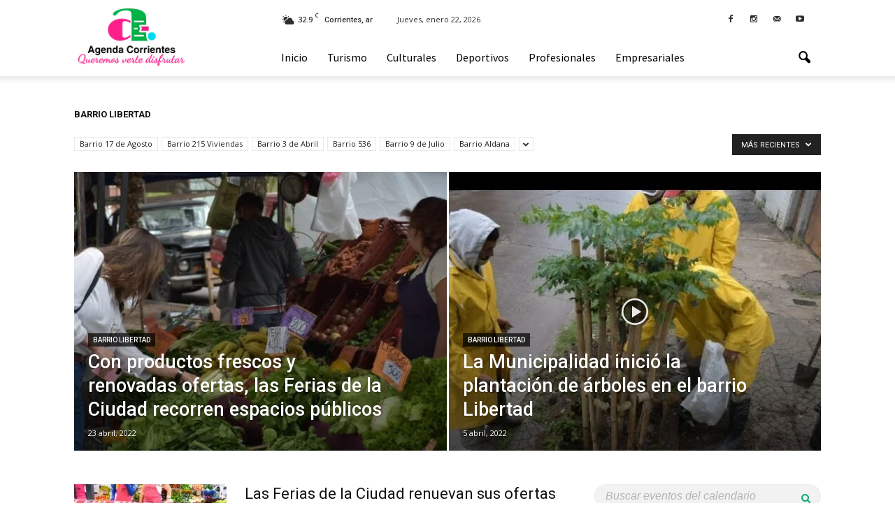

--- FILE ---
content_type: text/html; charset=UTF-8
request_url: https://agendacorrientes.com.ar/category/tubarrio/barrio-libertad/
body_size: 132610
content:
<!doctype html >
<!--[if IE 8]>    <html class="ie8" lang="en"> <![endif]-->
<!--[if IE 9]>    <html class="ie9" lang="en"> <![endif]-->
<!--[if gt IE 8]><!--> <html lang="es-AR"> <!--<![endif]-->
<head>
    <title>Barrio Libertad | Agenda Corrientes</title>
    <meta charset="UTF-8" />
    <meta name="viewport" content="width=device-width, initial-scale=1.0">
    <link rel="pingback" href="https://agendacorrientes.com.ar/xmlrpc.php" />
    <link rel="icon" type="image/png" href="http://agendacorrientes.com.ar/wp-content/uploads/2019/01/favicon.png"><link rel="apple-touch-icon-precomposed" sizes="76x76" href="http://agendacorrientes.com.ar/wp-content/uploads/2019/01/AgendaCorrienteslogo76.png"/><link rel="apple-touch-icon-precomposed" sizes="120x120" href="http://agendacorrientes.com.ar/wp-content/uploads/2019/01/AgendaCorrienteslogo120.png"/><link rel="apple-touch-icon-precomposed" sizes="152x152" href="http://agendacorrientes.com.ar/wp-content/uploads/2019/01/AgendaCorrienteslogo152.png"/><link rel="apple-touch-icon-precomposed" sizes="114x114" href="http://agendacorrientes.com.ar/wp-content/uploads/2019/01/AgendaCorrienteslogo114.png"/><link rel="apple-touch-icon-precomposed" sizes="144x144" href="http://agendacorrientes.com.ar/wp-content/uploads/2019/01/AgendaCorrienteslogo144.png"/><link rel='dns-prefetch' href='//static.addtoany.com' />
<link rel='dns-prefetch' href='//fonts.googleapis.com' />
<link rel='dns-prefetch' href='//s.w.org' />
<link rel="alternate" type="application/rss+xml" title="Agenda Corrientes &raquo; Feed" href="https://agendacorrientes.com.ar/feed/" />
<link rel="alternate" type="application/rss+xml" title="Agenda Corrientes &raquo; RSS de los comentarios" href="https://agendacorrientes.com.ar/comments/feed/" />
<link rel="alternate" type="application/rss+xml" title="Agenda Corrientes &raquo; Barrio Libertad RSS de la categoría" href="https://agendacorrientes.com.ar/category/tubarrio/barrio-libertad/feed/" />
		<script type="text/javascript">
			window._wpemojiSettings = {"baseUrl":"https:\/\/s.w.org\/images\/core\/emoji\/11\/72x72\/","ext":".png","svgUrl":"https:\/\/s.w.org\/images\/core\/emoji\/11\/svg\/","svgExt":".svg","source":{"concatemoji":"https:\/\/agendacorrientes.com.ar\/wp-includes\/js\/wp-emoji-release.min.js?ver=4.9.9"}};
			!function(a,b,c){function d(a,b){var c=String.fromCharCode;l.clearRect(0,0,k.width,k.height),l.fillText(c.apply(this,a),0,0);var d=k.toDataURL();l.clearRect(0,0,k.width,k.height),l.fillText(c.apply(this,b),0,0);var e=k.toDataURL();return d===e}function e(a){var b;if(!l||!l.fillText)return!1;switch(l.textBaseline="top",l.font="600 32px Arial",a){case"flag":return!(b=d([55356,56826,55356,56819],[55356,56826,8203,55356,56819]))&&(b=d([55356,57332,56128,56423,56128,56418,56128,56421,56128,56430,56128,56423,56128,56447],[55356,57332,8203,56128,56423,8203,56128,56418,8203,56128,56421,8203,56128,56430,8203,56128,56423,8203,56128,56447]),!b);case"emoji":return b=d([55358,56760,9792,65039],[55358,56760,8203,9792,65039]),!b}return!1}function f(a){var c=b.createElement("script");c.src=a,c.defer=c.type="text/javascript",b.getElementsByTagName("head")[0].appendChild(c)}var g,h,i,j,k=b.createElement("canvas"),l=k.getContext&&k.getContext("2d");for(j=Array("flag","emoji"),c.supports={everything:!0,everythingExceptFlag:!0},i=0;i<j.length;i++)c.supports[j[i]]=e(j[i]),c.supports.everything=c.supports.everything&&c.supports[j[i]],"flag"!==j[i]&&(c.supports.everythingExceptFlag=c.supports.everythingExceptFlag&&c.supports[j[i]]);c.supports.everythingExceptFlag=c.supports.everythingExceptFlag&&!c.supports.flag,c.DOMReady=!1,c.readyCallback=function(){c.DOMReady=!0},c.supports.everything||(h=function(){c.readyCallback()},b.addEventListener?(b.addEventListener("DOMContentLoaded",h,!1),a.addEventListener("load",h,!1)):(a.attachEvent("onload",h),b.attachEvent("onreadystatechange",function(){"complete"===b.readyState&&c.readyCallback()})),g=c.source||{},g.concatemoji?f(g.concatemoji):g.wpemoji&&g.twemoji&&(f(g.twemoji),f(g.wpemoji)))}(window,document,window._wpemojiSettings);
		</script>
		<style type="text/css">
img.wp-smiley,
img.emoji {
	display: inline !important;
	border: none !important;
	box-shadow: none !important;
	height: 1em !important;
	width: 1em !important;
	margin: 0 .07em !important;
	vertical-align: -0.1em !important;
	background: none !important;
	padding: 0 !important;
}
</style>
<link rel='stylesheet' id='rs-plugin-settings-css'  href='https://agendacorrientes.com.ar/wp-content/plugins/revslider/public/assets/css/settings.css?ver=5.2.5' type='text/css' media='all' />
<style id='rs-plugin-settings-inline-css' type='text/css'>
#rs-demo-id {}
</style>
<link rel='stylesheet' id='google_font_open_sans-css'  href='https://fonts.googleapis.com/css?family=Open+Sans%3A300italic%2C400italic%2C600italic%2C400%2C600%2C700&#038;ver=4.9.9' type='text/css' media='all' />
<link rel='stylesheet' id='google_font_roboto-css'  href='https://fonts.googleapis.com/css?family=Roboto%3A500%2C400italic%2C700%2C900%2C500italic%2C400%2C300&#038;ver=4.9.9' type='text/css' media='all' />
<link rel='stylesheet' id='google-fonts-style-css'  href='https://fonts.googleapis.com/css?family=Source+Sans+Pro%3A400%2C700&#038;ver=4.9.9' type='text/css' media='all' />
<link rel='stylesheet' id='evcal_google_fonts-css'  href='//fonts.googleapis.com/css?family=Oswald%3A400%2C300%7COpen+Sans%3A700%2C400%2C400i%7CRoboto%3A700%2C400&#038;ver=4.9.9' type='text/css' media='screen' />
<link rel='stylesheet' id='evcal_cal_default-css'  href='//agendacorrientes.com.ar/wp-content/plugins/eventON/assets/css/eventon_styles.css?ver=2.7.3' type='text/css' media='all' />
<link rel='stylesheet' id='evo_font_icons-css'  href='//agendacorrientes.com.ar/wp-content/plugins/eventON/assets/fonts/font-awesome.css?ver=2.7.3' type='text/css' media='all' />
<link rel='stylesheet' id='eventon_dynamic_styles-css'  href='//agendacorrientes.com.ar/wp-content/plugins/eventON/assets/css/eventon_dynamic_styles.css?ver=2.7.3' type='text/css' media='all' />
<link rel='stylesheet' id='addtoany-css'  href='https://agendacorrientes.com.ar/wp-content/plugins/add-to-any/addtoany.min.css?ver=1.16' type='text/css' media='all' />
<link rel='stylesheet' id='js_composer_front-css'  href='https://agendacorrientes.com.ar/wp-content/plugins/js_composer/assets/css/js_composer.min.css?ver=4.11.2.1' type='text/css' media='all' />
<link rel='stylesheet' id='td-theme-css'  href='https://agendacorrientes.com.ar/wp-content/themes/Newspaper/style.css?ver=7.0' type='text/css' media='all' />
<link rel='stylesheet' id='td-theme-demo-style-css'  href='https://agendacorrientes.com.ar/wp-content/themes/Newspaper/includes/demos/magazine/demo_style.css?ver=7.0' type='text/css' media='all' />
<script type='text/javascript'>
window.a2a_config=window.a2a_config||{};a2a_config.callbacks=[];a2a_config.overlays=[];a2a_config.templates={};a2a_localize = {
	Share: "Share",
	Save: "Save",
	Subscribe: "Subscribe",
	Email: "Email",
	Bookmark: "Bookmark",
	ShowAll: "Show all",
	ShowLess: "Show less",
	FindServices: "Find service(s)",
	FindAnyServiceToAddTo: "Instantly find any service to add to",
	PoweredBy: "Powered by",
	ShareViaEmail: "Share via email",
	SubscribeViaEmail: "Subscribe via email",
	BookmarkInYourBrowser: "Bookmark in your browser",
	BookmarkInstructions: "Press Ctrl+D or \u2318+D to bookmark this page",
	AddToYourFavorites: "Add to your favorites",
	SendFromWebOrProgram: "Send from any email address or email program",
	EmailProgram: "Email program",
	More: "More&#8230;",
	ThanksForSharing: "Thanks for sharing!",
	ThanksForFollowing: "Thanks for following!"
};
</script>
<script type='text/javascript' defer src='https://static.addtoany.com/menu/page.js'></script>
<script type='text/javascript' src='https://agendacorrientes.com.ar/wp-includes/js/jquery/jquery.js?ver=1.12.4'></script>
<script type='text/javascript' src='https://agendacorrientes.com.ar/wp-includes/js/jquery/jquery-migrate.min.js?ver=1.4.1'></script>
<script type='text/javascript' defer src='https://agendacorrientes.com.ar/wp-content/plugins/add-to-any/addtoany.min.js?ver=1.1'></script>
<script type='text/javascript' src='https://agendacorrientes.com.ar/wp-content/plugins/revslider/public/assets/js/jquery.themepunch.tools.min.js?ver=5.2.5'></script>
<script type='text/javascript' src='https://agendacorrientes.com.ar/wp-content/plugins/revslider/public/assets/js/jquery.themepunch.revolution.min.js?ver=5.2.5'></script>
<link rel='https://api.w.org/' href='https://agendacorrientes.com.ar/wp-json/' />
<link rel="EditURI" type="application/rsd+xml" title="RSD" href="https://agendacorrientes.com.ar/xmlrpc.php?rsd" />
<link rel="wlwmanifest" type="application/wlwmanifest+xml" href="https://agendacorrientes.com.ar/wp-includes/wlwmanifest.xml" /> 
<meta name="generator" content="WordPress 4.9.9" />
<!--[if lt IE 9]><script src="https://html5shim.googlecode.com/svn/trunk/html5.js"></script><![endif]-->
    

<!-- EventON Version -->
<meta name="generator" content="EventON 2.7.3" />

<meta name="generator" content="Powered by Visual Composer - drag and drop page builder for WordPress."/>
<!--[if lte IE 9]><link rel="stylesheet" type="text/css" href="https://agendacorrientes.com.ar/wp-content/plugins/js_composer/assets/css/vc_lte_ie9.min.css" media="screen"><![endif]--><!--[if IE  8]><link rel="stylesheet" type="text/css" href="https://agendacorrientes.com.ar/wp-content/plugins/js_composer/assets/css/vc-ie8.min.css" media="screen"><![endif]--><meta name="generator" content="Powered by Slider Revolution 5.2.5 - responsive, Mobile-Friendly Slider Plugin for WordPress with comfortable drag and drop interface." />

<!-- JS generated by theme -->

<script>
    
    

	    var tdBlocksArray = []; //here we store all the items for the current page

	    //td_block class - each ajax block uses a object of this class for requests
	    function tdBlock() {
		    this.id = '';
		    this.block_type = 1; //block type id (1-234 etc)
		    this.atts = '';
		    this.td_column_number = '';
		    this.td_current_page = 1; //
		    this.post_count = 0; //from wp
		    this.found_posts = 0; //from wp
		    this.max_num_pages = 0; //from wp
		    this.td_filter_value = ''; //current live filter value
		    this.is_ajax_running = false;
		    this.td_user_action = ''; // load more or infinite loader (used by the animation)
		    this.header_color = '';
		    this.ajax_pagination_infinite_stop = ''; //show load more at page x
	    }


        // td_js_generator - mini detector
        (function(){
            var htmlTag = document.getElementsByTagName("html")[0];

            if ( navigator.userAgent.indexOf("MSIE 10.0") > -1 ) {
                htmlTag.className += ' ie10';
            }

            if ( !!navigator.userAgent.match(/Trident.*rv\:11\./) ) {
                htmlTag.className += ' ie11';
            }

            if ( /(iPad|iPhone|iPod)/g.test(navigator.userAgent) ) {
                htmlTag.className += ' td-md-is-ios';
            }

            var user_agent = navigator.userAgent.toLowerCase();
            if ( user_agent.indexOf("android") > -1 ) {
                htmlTag.className += ' td-md-is-android';
            }

            if ( -1 !== navigator.userAgent.indexOf('Mac OS X')  ) {
                htmlTag.className += ' td-md-is-os-x';
            }

            if ( /chrom(e|ium)/.test(navigator.userAgent.toLowerCase()) ) {
               htmlTag.className += ' td-md-is-chrome';
            }

            if ( -1 !== navigator.userAgent.indexOf('Firefox') ) {
                htmlTag.className += ' td-md-is-firefox';
            }

            if ( -1 !== navigator.userAgent.indexOf('Safari') && -1 === navigator.userAgent.indexOf('Chrome') ) {
                htmlTag.className += ' td-md-is-safari';
            }

        })();




        var tdLocalCache = {};

        ( function () {
            "use strict";

            tdLocalCache = {
                data: {},
                remove: function (resource_id) {
                    delete tdLocalCache.data[resource_id];
                },
                exist: function (resource_id) {
                    return tdLocalCache.data.hasOwnProperty(resource_id) && tdLocalCache.data[resource_id] !== null;
                },
                get: function (resource_id) {
                    return tdLocalCache.data[resource_id];
                },
                set: function (resource_id, cachedData) {
                    tdLocalCache.remove(resource_id);
                    tdLocalCache.data[resource_id] = cachedData;
                }
            };
        })();

    
    
var td_viewport_interval_list=[{"limitBottom":767,"sidebarWidth":228},{"limitBottom":1018,"sidebarWidth":300},{"limitBottom":1140,"sidebarWidth":324}];
var td_animation_stack_effect="type0";
var tds_animation_stack=true;
var td_animation_stack_specific_selectors=".entry-thumb, img";
var td_animation_stack_general_selectors=".td-animation-stack img, .post img";
var td_ajax_url="https:\/\/agendacorrientes.com.ar\/wp-admin\/admin-ajax.php?td_theme_name=Newspaper&v=7.0";
var td_get_template_directory_uri="https:\/\/agendacorrientes.com.ar\/wp-content\/themes\/Newspaper";
var tds_snap_menu="smart_snap_always";
var tds_logo_on_sticky="show";
var tds_header_style="8";
var td_please_wait="Por favor espera...";
var td_email_user_pass_incorrect="Usuario o contrase\u00f1a incorrecta!";
var td_email_user_incorrect="Correo electr\u00f3nico o nombre de usuario incorrecto!";
var td_email_incorrect="Email incorrecto!";
var tds_more_articles_on_post_enable="";
var tds_more_articles_on_post_time_to_wait="";
var tds_more_articles_on_post_pages_distance_from_top=0;
var tds_theme_color_site_wide="#009688";
var tds_smart_sidebar="enabled";
var tdThemeName="Newspaper";
var td_magnific_popup_translation_tPrev="Anterior (tecla de flecha izquierda)";
var td_magnific_popup_translation_tNext="Siguiente (tecla de flecha derecha)";
var td_magnific_popup_translation_tCounter="%curr% de %total%";
var td_magnific_popup_translation_ajax_tError="El contenido de %url% no pudo cargarse.";
var td_magnific_popup_translation_image_tError="La imagen #%curr% no pudo cargarse.";
var tdsDateFormat="l, F j, Y";
var tdDateNamesI18n={"month_names":["enero","febrero","marzo","abril","mayo","junio","julio","agosto","septiembre","octubre","noviembre","diciembre"],"month_names_short":["Ene","Feb","Mar","Abr","May","Jun","Jul","Ago","Sep","Oct","Nov","Dic"],"day_names":["Domingo","Lunes","Martes","Mi\u00e9rcoles","Jueves","Viernes","S\u00e1bado"],"day_names_short":["Dom","Lun","Mar","Mie","Jue","Vie","Sab"]};
var td_ad_background_click_link="";
var td_ad_background_click_target="";
</script>


<!-- Header style compiled by theme -->

<style>
    
.td-header-wrap .black-menu .sf-menu > .current-menu-item > a,
    .td-header-wrap .black-menu .sf-menu > .current-menu-ancestor > a,
    .td-header-wrap .black-menu .sf-menu > .current-category-ancestor > a,
    .td-header-wrap .black-menu .sf-menu > li > a:hover,
    .td-header-wrap .black-menu .sf-menu > .sfHover > a,
    .td-header-style-12 .td-header-menu-wrap-full,
    .sf-menu > .current-menu-item > a:after,
    .sf-menu > .current-menu-ancestor > a:after,
    .sf-menu > .current-category-ancestor > a:after,
    .sf-menu > li:hover > a:after,
    .sf-menu > .sfHover > a:after,
    .sf-menu ul .td-menu-item > a:hover,
    .sf-menu ul .sfHover > a,
    .sf-menu ul .current-menu-ancestor > a,
    .sf-menu ul .current-category-ancestor > a,
    .sf-menu ul .current-menu-item > a,
    .td-header-style-12 .td-affix,
    .header-search-wrap .td-drop-down-search:after,
    .header-search-wrap .td-drop-down-search .btn:hover,
    input[type=submit]:hover,
    .td-read-more a,
    .td-post-category:hover,
    .td-grid-style-1.td-hover-1 .td-big-grid-post:hover .td-post-category,
    .td-grid-style-5.td-hover-1 .td-big-grid-post:hover .td-post-category,
    .td_top_authors .td-active .td-author-post-count,
    .td_top_authors .td-active .td-author-comments-count,
    .td_top_authors .td_mod_wrap:hover .td-author-post-count,
    .td_top_authors .td_mod_wrap:hover .td-author-comments-count,
    .td-404-sub-sub-title a:hover,
    .td-search-form-widget .wpb_button:hover,
    .td-rating-bar-wrap div,
    .td_category_template_3 .td-current-sub-category,
    .mfp-content .td-login-wrap .btn,
    .mfp-content .td_display_err,
    .mfp-content .td_display_msg_ok,
    .dropcap,
    .td_wrapper_video_playlist .td_video_controls_playlist_wrapper,
    .wpb_default,
    .wpb_default:hover,
    .td-left-smart-list:hover,
    .td-right-smart-list:hover,
    .woocommerce-checkout .woocommerce input.button:hover,
    .woocommerce-page .woocommerce a.button:hover,
    .woocommerce-account div.woocommerce .button:hover,
    #bbpress-forums button:hover,
    .bbp_widget_login .button:hover,
    .td-footer-wrapper .td-post-category,
    .td-footer-wrapper .widget_product_search input[type="submit"]:hover,
    .woocommerce .product a.button:hover,
    .woocommerce .product #respond input#submit:hover,
    .woocommerce .checkout input#place_order:hover,
    .woocommerce .woocommerce.widget .button:hover,
    .single-product .product .summary .cart .button:hover,
    .woocommerce-cart .woocommerce table.cart .button:hover,
    .woocommerce-cart .woocommerce .shipping-calculator-form .button:hover,
    .td-next-prev-wrap a:hover,
    .td-load-more-wrap a:hover,
    .td-post-small-box a:hover,
    .page-nav .current,
    .page-nav:first-child > div,
    .td_category_template_8 .td-category-header .td-category a.td-current-sub-category,
    .td_category_template_4 .td-category-siblings .td-category a:hover,
    #bbpress-forums .bbp-pagination .current,
    #bbpress-forums #bbp-single-user-details #bbp-user-navigation li.current a,
    .td-theme-slider:hover .slide-meta-cat a,
    a.vc_btn-black:hover,
    .td-trending-now-wrapper:hover .td-trending-now-title,
    .td-scroll-up,
    .td-smart-list-button:hover,
    .td-weather-information:before,
    .td-weather-week:before,
    .td_block_exchange .td-exchange-header:before,
    .td_block_big_grid_9.td-grid-style-1 .td-post-category,
    .td_block_big_grid_9.td-grid-style-5 .td-post-category,
    .td-grid-style-6.td-hover-1 .td-module-thumb:after {
        background-color: #009688;
    }

    .woocommerce .woocommerce-message .button:hover,
    .woocommerce .woocommerce-error .button:hover,
    .woocommerce .woocommerce-info .button:hover {
        background-color: #009688 !important;
    }

    .woocommerce .product .onsale,
    .woocommerce.widget .ui-slider .ui-slider-handle {
        background: none #009688;
    }

    .woocommerce.widget.widget_layered_nav_filters ul li a {
        background: none repeat scroll 0 0 #009688 !important;
    }

    a,
    cite a:hover,
    .td_mega_menu_sub_cats .cur-sub-cat,
    .td-mega-span h3 a:hover,
    .td_mod_mega_menu:hover .entry-title a,
    .header-search-wrap .result-msg a:hover,
    .top-header-menu li a:hover,
    .top-header-menu .current-menu-item > a,
    .top-header-menu .current-menu-ancestor > a,
    .top-header-menu .current-category-ancestor > a,
    .td-social-icon-wrap > a:hover,
    .td-header-sp-top-widget .td-social-icon-wrap a:hover,
    .td-page-content blockquote p,
    .td-post-content blockquote p,
    .mce-content-body blockquote p,
    .comment-content blockquote p,
    .wpb_text_column blockquote p,
    .td_block_text_with_title blockquote p,
    .td_module_wrap:hover .entry-title a,
    .td-subcat-filter .td-subcat-list a:hover,
    .td-subcat-filter .td-subcat-dropdown a:hover,
    .td_quote_on_blocks,
    .dropcap2,
    .dropcap3,
    .td_top_authors .td-active .td-authors-name a,
    .td_top_authors .td_mod_wrap:hover .td-authors-name a,
    .td-post-next-prev-content a:hover,
    .author-box-wrap .td-author-social a:hover,
    .td-author-name a:hover,
    .td-author-url a:hover,
    .td_mod_related_posts:hover h3 > a,
    .td-post-template-11 .td-related-title .td-related-left:hover,
    .td-post-template-11 .td-related-title .td-related-right:hover,
    .td-post-template-11 .td-related-title .td-cur-simple-item,
    .td-post-template-11 .td_block_related_posts .td-next-prev-wrap a:hover,
    .comment-reply-link:hover,
    .logged-in-as a:hover,
    #cancel-comment-reply-link:hover,
    .td-search-query,
    .td-category-header .td-pulldown-category-filter-link:hover,
    .td-category-siblings .td-subcat-dropdown a:hover,
    .td-category-siblings .td-subcat-dropdown a.td-current-sub-category,
    .mfp-content .td-login-wrap .td-login-info-text a:hover,
    .widget a:hover,
    .widget_calendar tfoot a:hover,
    .woocommerce a.added_to_cart:hover,
    #bbpress-forums li.bbp-header .bbp-reply-content span a:hover,
    #bbpress-forums .bbp-forum-freshness a:hover,
    #bbpress-forums .bbp-topic-freshness a:hover,
    #bbpress-forums .bbp-forums-list li a:hover,
    #bbpress-forums .bbp-forum-title:hover,
    #bbpress-forums .bbp-topic-permalink:hover,
    #bbpress-forums .bbp-topic-started-by a:hover,
    #bbpress-forums .bbp-topic-started-in a:hover,
    #bbpress-forums .bbp-body .super-sticky li.bbp-topic-title .bbp-topic-permalink,
    #bbpress-forums .bbp-body .sticky li.bbp-topic-title .bbp-topic-permalink,
    .widget_display_replies .bbp-author-name,
    .widget_display_topics .bbp-author-name,
    .footer-text-wrap .footer-email-wrap a,
    .td-subfooter-menu li a:hover,
    .footer-social-wrap a:hover,
    a.vc_btn-black:hover,
    .td-smart-list-dropdown-wrap .td-smart-list-button:hover,
    .td_module_17 .td-read-more a:hover,
    .td_module_18 .td-read-more a:hover,
    .td_module_19 .td-post-author-name a:hover,
    .td-instagram-user a {
        color: #009688;
    }

    .mfp-content .td_login_tab_focus,
    a.vc_btn-black.vc_btn_square_outlined:hover,
    a.vc_btn-black.vc_btn_outlined:hover,
    .td-mega-menu-page .wpb_content_element ul li a:hover {
        color: #009688 !important;
    }

    .td-next-prev-wrap a:hover,
    .td-load-more-wrap a:hover,
    .td-post-small-box a:hover,
    .page-nav .current,
    .page-nav:first-child > div,
    .td_category_template_8 .td-category-header .td-category a.td-current-sub-category,
    .td_category_template_4 .td-category-siblings .td-category a:hover,
    #bbpress-forums .bbp-pagination .current,
    .mfp-content .td-login-panel-title,
    .post .td_quote_box,
    .page .td_quote_box,
    a.vc_btn-black:hover {
        border-color: #009688;
    }

    .td_wrapper_video_playlist .td_video_currently_playing:after {
        border-color: #009688 !important;
    }

    .header-search-wrap .td-drop-down-search:before {
        border-color: transparent transparent #009688 transparent;
    }

    .block-title > span,
    .block-title > a,
    .block-title > label,
    .widgettitle,
    .widgettitle:after,
    .td-trending-now-title,
    .td-trending-now-wrapper:hover .td-trending-now-title,
    .wpb_tabs li.ui-tabs-active a,
    .wpb_tabs li:hover a,
    .vc_tta-container .vc_tta-color-grey.vc_tta-tabs-position-top.vc_tta-style-classic .vc_tta-tabs-container .vc_tta-tab.vc_active > a,
    .vc_tta-container .vc_tta-color-grey.vc_tta-tabs-position-top.vc_tta-style-classic .vc_tta-tabs-container .vc_tta-tab:hover > a,
    .td-related-title .td-cur-simple-item,
    .woocommerce .product .products h2,
    .td-subcat-filter .td-subcat-dropdown:hover .td-subcat-more {
    	background-color: #009688;
    }

    .woocommerce div.product .woocommerce-tabs ul.tabs li.active {
    	background-color: #009688 !important;
    }

    .block-title,
    .td-related-title,
    .wpb_tabs .wpb_tabs_nav,
    .vc_tta-container .vc_tta-color-grey.vc_tta-tabs-position-top.vc_tta-style-classic .vc_tta-tabs-container,
    .woocommerce div.product .woocommerce-tabs ul.tabs:before {
        border-color: #009688;
    }
    .td_block_wrap .td-subcat-item .td-cur-simple-item {
	    color: #009688;
	}


    
    .td-grid-style-4 .entry-title
    {
        background-color: rgba(0, 150, 136, 0.7);
    }

    
    .block-title > span,
    .block-title > a,
    .widgettitle,
    .td-trending-now-title,
    .wpb_tabs li.ui-tabs-active a,
    .wpb_tabs li:hover a,
    .vc_tta-container .vc_tta-color-grey.vc_tta-tabs-position-top.vc_tta-style-classic .vc_tta-tabs-container .vc_tta-tab.vc_active > a,
    .vc_tta-container .vc_tta-color-grey.vc_tta-tabs-position-top.vc_tta-style-classic .vc_tta-tabs-container .vc_tta-tab:hover > a,
    .td-related-title .td-cur-simple-item,
    .woocommerce div.product .woocommerce-tabs ul.tabs li.active,
    .woocommerce .product .products h2 {
    	color: #222222;
    }


    
    .td-header-wrap .td-header-top-menu-full,
    .td-header-wrap .top-header-menu .sub-menu {
        background-color: #ffffff;
    }
    .td-header-style-8 .td-header-top-menu-full {
        background-color: transparent;
    }
    .td-header-style-8 .td-header-top-menu-full .td-header-top-menu {
        background-color: #ffffff;
        padding-left: 15px;
        padding-right: 15px;
    }

    .td-header-wrap .td-header-top-menu-full .td-header-top-menu,
    .td-header-wrap .td-header-top-menu-full {
        border-bottom: none;
    }


    
    .td-header-top-menu,
    .td-header-top-menu a,
    .td-header-wrap .td-header-top-menu-full .td-header-top-menu,
    .td-header-wrap .td-header-top-menu-full a,
    .td-header-style-8 .td-header-top-menu,
    .td-header-style-8 .td-header-top-menu a {
        color: #2f2f2f;
    }

    
    .top-header-menu .current-menu-item > a,
    .top-header-menu .current-menu-ancestor > a,
    .top-header-menu .current-category-ancestor > a,
    .top-header-menu li a:hover {
        color: #009688;
    }

    
    .td-header-wrap .td-header-sp-top-widget .td-icon-font {
        color: #2f2f2f;
    }

    
    .td-header-wrap .td-header-sp-top-widget i.td-icon-font:hover {
        color: #009688;
    }


    
    .td-header-wrap .td-header-menu-wrap-full,
    .sf-menu > .current-menu-ancestor > a,
    .sf-menu > .current-category-ancestor > a,
    .td-header-menu-wrap.td-affix,
    .td-header-style-3 .td-header-main-menu,
    .td-header-style-3 .td-affix .td-header-main-menu,
    .td-header-style-4 .td-header-main-menu,
    .td-header-style-4 .td-affix .td-header-main-menu,
    .td-header-style-8 .td-header-menu-wrap.td-affix,
    .td-header-style-8 .td-header-top-menu-full {
		background-color: #ffffff;
    }


    .td-boxed-layout .td-header-style-3 .td-header-menu-wrap,
    .td-boxed-layout .td-header-style-4 .td-header-menu-wrap {
    	background-color: #ffffff !important;
    }


    @media (min-width: 1019px) {
        .td-header-style-1 .td-header-sp-recs,
        .td-header-style-1 .td-header-sp-logo {
            margin-bottom: 28px;
        }
    }

    @media (min-width: 768px) and (max-width: 1018px) {
        .td-header-style-1 .td-header-sp-recs,
        .td-header-style-1 .td-header-sp-logo {
            margin-bottom: 14px;
        }
    }

    .td-header-style-7 .td-header-top-menu {
        border-bottom: none;
    }


    
    .sf-menu ul .td-menu-item > a:hover,
    .sf-menu ul .sfHover > a,
    .sf-menu ul .current-menu-ancestor > a,
    .sf-menu ul .current-category-ancestor > a,
    .sf-menu ul .current-menu-item > a,
    .sf-menu > .current-menu-item > a:after,
    .sf-menu > .current-menu-ancestor > a:after,
    .sf-menu > .current-category-ancestor > a:after,
    .sf-menu > li:hover > a:after,
    .sf-menu > .sfHover > a:after,
    .td_block_mega_menu .td-next-prev-wrap a:hover,
    .td-mega-span .td-post-category:hover,
    .td-header-wrap .black-menu .sf-menu > li > a:hover,
    .td-header-wrap .black-menu .sf-menu > .current-menu-ancestor > a,
    .td-header-wrap .black-menu .sf-menu > .sfHover > a,
    .header-search-wrap .td-drop-down-search:after,
    .header-search-wrap .td-drop-down-search .btn:hover,
    .td-header-wrap .black-menu .sf-menu > .current-menu-item > a,
    .td-header-wrap .black-menu .sf-menu > .current-menu-ancestor > a,
    .td-header-wrap .black-menu .sf-menu > .current-category-ancestor > a {
        background-color: #81d742;
    }


    .td_block_mega_menu .td-next-prev-wrap a:hover {
        border-color: #81d742;
    }

    .header-search-wrap .td-drop-down-search:before {
        border-color: transparent transparent #81d742 transparent;
    }

    .td_mega_menu_sub_cats .cur-sub-cat,
    .td_mod_mega_menu:hover .entry-title a {
        color: #81d742;
    }


    
    .td-header-wrap .td-header-menu-wrap .sf-menu > li > a,
    .td-header-wrap .header-search-wrap .td-icon-search {
        color: #000000;
    }


    
    @media (max-width: 767px) {
        body .td-header-wrap .td-header-main-menu {
            background-color: #ffffff !important;
        }
    }


    
    @media (max-width: 767px) {
        body #td-top-mobile-toggle i,
        .td-header-wrap .header-search-wrap .td-icon-search {
            color: #000000 !important;
        }
    }

    
    .td-menu-background:before,
    .td-search-background:before {
        background: rgba(255,5,146,0.88);
        background: -moz-linear-gradient(top, rgba(255,5,146,0.88) 0%, rgba(16,146,163,0.9) 100%);
        background: -webkit-gradient(left top, left bottom, color-stop(0%, rgba(255,5,146,0.88)), color-stop(100%, rgba(16,146,163,0.9)));
        background: -webkit-linear-gradient(top, rgba(255,5,146,0.88) 0%, rgba(16,146,163,0.9) 100%);
        background: -o-linear-gradient(top, rgba(255,5,146,0.88) 0%, @mobileu_gradient_two_mob 100%);
        background: -ms-linear-gradient(top, rgba(255,5,146,0.88) 0%, rgba(16,146,163,0.9) 100%);
        background: linear-gradient(to bottom, rgba(255,5,146,0.88) 0%, rgba(16,146,163,0.9) 100%);
        filter: progid:DXImageTransform.Microsoft.gradient( startColorstr='rgba(255,5,146,0.88)', endColorstr='rgba(16,146,163,0.9)', GradientType=0 );
    }

    
    .td-mobile-content .current-menu-item > a,
    .td-mobile-content .current-menu-ancestor > a,
    .td-mobile-content .current-category-ancestor > a,
    #td-mobile-nav .td-menu-login-section a:hover,
    #td-mobile-nav .td-register-section a:hover,
    #td-mobile-nav .td-menu-socials-wrap a:hover i,
    .td-search-close a:hover i {
        color: #000000;
    }

    
    .td-footer-wrapper::before {
        background-image: url('http://agendacorrientes.com.ar/wp-content/uploads/2019/09/agenda.jpg');
    }

    
    .td-footer-wrapper::before {
        background-position: center center;
    }

    
    .td-footer-wrapper::before {
        opacity: 0.07;
    }



    
    .top-header-menu > li > a,
    .td-weather-top-widget .td-weather-now .td-big-degrees,
    .td-weather-top-widget .td-weather-header .td-weather-city,
    .td-header-sp-top-menu .td_data_time {
        line-height:27px;
	
    }
    
    ul.sf-menu > .td-menu-item > a {
        font-family:"Source Sans Pro";
	font-size:16px;
	font-weight:normal;
	text-transform:none;
	
    }
    
    .block-title > span,
    .block-title > a,
    .widgettitle,
    .td-trending-now-title,
    .wpb_tabs li a,
    .vc_tta-container .vc_tta-color-grey.vc_tta-tabs-position-top.vc_tta-style-classic .vc_tta-tabs-container .vc_tta-tab > a,
    .td-related-title a,
    .woocommerce div.product .woocommerce-tabs ul.tabs li a,
    .woocommerce .product .products h2 {
        font-size:18px;
	font-weight:bold;
	text-transform:uppercase;
	
    }
    
    .td-page-title,
    .woocommerce-page .page-title,
    .td-category-title-holder .td-page-title {
    	font-size:13px;
	
    }
    
    .td-header-sp-top-widget .td-social-icon-wrap .td-icon-font {
        line-height: 27px;
    }



/* Style generated by theme for demo: magazine */

.td-magazine .td-header-style-1 .td-header-gradient::before,
		.td-magazine .td-header-style-1 .td-mega-span .td-post-category:hover,
		.td-magazine .td-header-style-1 .header-search-wrap .td-drop-down-search::after {
			background-color: #009688;
		}

		.td-magazine .td-header-style-1 .td_mod_mega_menu:hover .entry-title a,
		.td-magazine .td-header-style-1 .td_mega_menu_sub_cats .cur-sub-cat,
		.td-magazine .vc_tta-container .vc_tta-color-grey.vc_tta-tabs-position-top.vc_tta-style-classic .vc_tta-tabs-container .vc_tta-tab.vc_active > a,
		.td-magazine .vc_tta-container .vc_tta-color-grey.vc_tta-tabs-position-top.vc_tta-style-classic .vc_tta-tabs-container .vc_tta-tab:hover > a,
		.td-magazine .td-related-title .td-cur-simple-item {
			color: #009688;
		}

		.td-magazine .td-header-style-1 .header-search-wrap .td-drop-down-search::before {
			border-color: transparent transparent #009688;
		}

		.td-magazine .td-header-style-1 .td-header-top-menu-full {
			border-top-color: #009688;
		}
</style>

<noscript><style type="text/css"> .wpb_animate_when_almost_visible { opacity: 1; }</style></noscript>	
	<!-- Chrome, Firefox OS, Opera and Vivaldi -->
	<meta name="theme-color" content="#40D9F1">
	<!-- iOS Safari -->
	<meta name="apple-mobile-web-app-status-bar-style" content="#40D9F1">
	<!-- Windows Phone -->
	<meta name="msapplication-navbutton-color" content="#40D9F1">
	
</head>

<body class="archive category category-barrio-libertad category-1953 td-magazine white-menu td_category_template_4 td_category_top_posts_style_4 wpb-js-composer js-comp-ver-4.11.2.1 vc_responsive td-animation-stack-type0 td-full-layout" itemscope="itemscope" itemtype="https://schema.org/WebPage">

        <div class="td-scroll-up"><i class="td-icon-menu-up"></i></div>
    
    <div class="td-menu-background"></div>
<div id="td-mobile-nav">
    <div class="td-mobile-container">
        <!-- mobile menu top section -->
        <div class="td-menu-socials-wrap">
            <!-- socials -->
            <div class="td-menu-socials">
                
        <span class="td-social-icon-wrap">
            <a target="_blank" href="https://www.facebook.com/agendacorrientes.com.ar" title="Facebook">
                <i class="td-icon-font td-icon-facebook"></i>
            </a>
        </span>
        <span class="td-social-icon-wrap">
            <a target="_blank" href="https://www.instagram.com/agendacorrientes/" title="Instagram">
                <i class="td-icon-font td-icon-instagram"></i>
            </a>
        </span>
        <span class="td-social-icon-wrap">
            <a target="_blank" href="mailto:contacto@agendacorrientes.com.ar" title="Mail">
                <i class="td-icon-font td-icon-mail-1"></i>
            </a>
        </span>
        <span class="td-social-icon-wrap">
            <a target="_blank" href="#" title="Youtube">
                <i class="td-icon-font td-icon-youtube"></i>
            </a>
        </span>            </div>
            <!-- close button -->
            <div class="td-mobile-close">
                <a href="#"><i class="td-icon-close-mobile"></i></a>
            </div>
        </div>

        <!-- login section -->
        
        <!-- menu section -->
        <div class="td-mobile-content">
            <div class="menu-menu_principal-container"><ul id="menu-menu_principal" class="td-mobile-main-menu"><li id="menu-item-39" class="menu-item menu-item-type-post_type menu-item-object-page menu-item-home menu-item-first menu-item-39"><a href="https://agendacorrientes.com.ar/">Inicio</a></li>
<li id="menu-item-282" class="menu-item menu-item-type-post_type menu-item-object-page menu-item-282"><a href="https://agendacorrientes.com.ar/turismo/">Turismo</a></li>
<li id="menu-item-280" class="menu-item menu-item-type-post_type menu-item-object-page menu-item-280"><a href="https://agendacorrientes.com.ar/culturales/">Culturales</a></li>
<li id="menu-item-279" class="menu-item menu-item-type-post_type menu-item-object-page menu-item-279"><a href="https://agendacorrientes.com.ar/deportivos/">Deportivos</a></li>
<li id="menu-item-281" class="menu-item menu-item-type-post_type menu-item-object-page menu-item-281"><a href="https://agendacorrientes.com.ar/profesionales/">Profesionales</a></li>
<li id="menu-item-278" class="menu-item menu-item-type-post_type menu-item-object-page menu-item-278"><a href="https://agendacorrientes.com.ar/empresariales/">Empresariales</a></li>
</ul></div>        </div>
    </div>

    <!-- register/login section -->
    </div>    <div class="td-search-background"></div>
<div class="td-search-wrap-mob">
	<div class="td-drop-down-search" aria-labelledby="td-header-search-button">
		<form method="get" class="td-search-form" action="https://agendacorrientes.com.ar/">
			<!-- close button -->
			<div class="td-search-close">
				<a href="#"><i class="td-icon-close-mobile"></i></a>
			</div>
			<div role="search" class="td-search-input">
				<span>Buscar</span>
				<input id="td-header-search-mob" type="text" value="" name="s" autocomplete="off" />
			</div>
		</form>
		<div id="td-aj-search-mob"></div>
	</div>
</div>    
    
    <div id="td-outer-wrap">
    
        <!--
Header style 8
-->

<div class="td-header-wrap td-header-style-8">
    <div class="td-container">
        <div class="td-header-sp-logo">
                    <a class="td-main-logo" href="https://agendacorrientes.com.ar/">
            <img class="td-retina-data" data-retina="http://agendacorrientes.com.ar/wp-content/uploads/2019/01/AgendaCorrienteslogo544x180-300x99.png" src="http://agendacorrientes.com.ar/wp-content/uploads/2019/01/AgendaCorrienteslogo272x90.png" alt=""/>
            <span class="td-visual-hidden">Agenda Corrientes</span>
        </a>
            </div>
    </div>
    <div class="td-header-top-menu-full">
        <div class="td-container">
            <div class="td-header-row td-header-top-menu">
                
    <div class="top-bar-style-1">
        
<div class="td-header-sp-top-menu">


	<!-- td weather source: cache -->		<div class="td-weather-top-widget" id="td_top_weather_uid">
			<i class="td-icons few-clouds-d"></i>
			<div class="td-weather-now" data-block-uid="td_top_weather_uid">
				<span class="td-big-degrees">32.9</span>
				<span class="td-weather-unit">C</span>
			</div>
			<div class="td-weather-header">
				<div class="td-weather-city">Corrientes, ar</div>
			</div>
		</div>
		        <div class="td_data_time">
            <div style="visibility:hidden;">

                Jueves, enero 22, 2026
            </div>
        </div>
    </div>
        <div class="td-header-sp-top-widget">
    
        <span class="td-social-icon-wrap">
            <a target="_blank" href="https://www.facebook.com/agendacorrientes.com.ar" title="Facebook">
                <i class="td-icon-font td-icon-facebook"></i>
            </a>
        </span>
        <span class="td-social-icon-wrap">
            <a target="_blank" href="https://www.instagram.com/agendacorrientes/" title="Instagram">
                <i class="td-icon-font td-icon-instagram"></i>
            </a>
        </span>
        <span class="td-social-icon-wrap">
            <a target="_blank" href="mailto:contacto@agendacorrientes.com.ar" title="Mail">
                <i class="td-icon-font td-icon-mail-1"></i>
            </a>
        </span>
        <span class="td-social-icon-wrap">
            <a target="_blank" href="#" title="Youtube">
                <i class="td-icon-font td-icon-youtube"></i>
            </a>
        </span></div>
    </div>

<!-- LOGIN MODAL -->

                <div  id="login-form" class="white-popup-block mfp-hide mfp-with-anim">
                    <ul class="td-login-tabs">
                        <li><a id="login-link" class="td_login_tab_focus">Iniciar sesión</a></li>
                    </ul>



                    <div class="td-login-wrap">
                        <div class="td_display_err"></div>

                        <div id="td-login-div" class="">
                            <div class="td-login-panel-title">¡Bienvenido! Ingresa en tu cuenta</div>
                            <input class="td-login-input" type="text" name="login_email" id="login_email" placeholder="tu nombre de usuario" value="" required>
                            <input class="td-login-input" type="password" name="login_pass" id="login_pass" value="" placeholder="tu contraseña" required>
                            <input type="button" name="login_button" id="login_button" class="wpb_button btn td-login-button" value="Iniciar sesión">


                            <div class="td-login-info-text"><a href="#" id="forgot-pass-link">¿Olvidaste tu contraseña?</a></div>


                        </div>

                        

                         <div id="td-forgot-pass-div" class="td-display-none">
                            <div class="td-login-panel-title">Recupera tu contraseña</div>
                            <input class="td-login-input" type="text" name="forgot_email" id="forgot_email" placeholder="tu correo electrónico" value="" required>
                            <input type="button" name="forgot_button" id="forgot_button" class="wpb_button btn td-login-button" value="Enviar contraseña">
                        </div>




                    </div>
                </div>
                            </div>
        </div>
    </div>
    <div class="td-header-menu-wrap-full">
        <div class="td-header-menu-wrap td-header-gradient">
            <div class="td-container">
                <div class="td-header-row td-header-main-menu">
                    <div id="td-header-menu" role="navigation">
    <div id="td-top-mobile-toggle"><a href="#"><i class="td-icon-font td-icon-mobile"></i></a></div>
    <div class="td-main-menu-logo td-logo-in-header">
        		<a class="td-mobile-logo td-sticky-mobile" href="https://agendacorrientes.com.ar/">
			<img class="td-retina-data" data-retina="http://agendacorrientes.com.ar/wp-content/uploads/2019/01/AgendaCorrienteslogo280x96.png" src="http://agendacorrientes.com.ar/wp-content/uploads/2019/01/AgendaCorrienteslogo140x48.png" alt=""/>
		</a>
			<a class="td-header-logo td-sticky-mobile" href="https://agendacorrientes.com.ar/">
			<img class="td-retina-data" data-retina="http://agendacorrientes.com.ar/wp-content/uploads/2019/01/AgendaCorrienteslogo544x180-300x99.png" src="http://agendacorrientes.com.ar/wp-content/uploads/2019/01/AgendaCorrienteslogo272x90.png" alt=""/>
		</a>
	    </div>
    <div class="menu-menu_principal-container"><ul id="menu-menu_principal-1" class="sf-menu"><li class="menu-item menu-item-type-post_type menu-item-object-page menu-item-home menu-item-first td-menu-item td-normal-menu menu-item-39"><a href="https://agendacorrientes.com.ar/">Inicio</a></li>
<li class="menu-item menu-item-type-post_type menu-item-object-page td-menu-item td-normal-menu menu-item-282"><a href="https://agendacorrientes.com.ar/turismo/">Turismo</a></li>
<li class="menu-item menu-item-type-post_type menu-item-object-page td-menu-item td-normal-menu menu-item-280"><a href="https://agendacorrientes.com.ar/culturales/">Culturales</a></li>
<li class="menu-item menu-item-type-post_type menu-item-object-page td-menu-item td-normal-menu menu-item-279"><a href="https://agendacorrientes.com.ar/deportivos/">Deportivos</a></li>
<li class="menu-item menu-item-type-post_type menu-item-object-page td-menu-item td-normal-menu menu-item-281"><a href="https://agendacorrientes.com.ar/profesionales/">Profesionales</a></li>
<li class="menu-item menu-item-type-post_type menu-item-object-page td-menu-item td-normal-menu menu-item-278"><a href="https://agendacorrientes.com.ar/empresariales/">Empresariales</a></li>
</ul></div></div>


<div class="td-search-wrapper">
    <div id="td-top-search">
        <!-- Search -->
        <div class="header-search-wrap">
            <div class="dropdown header-search">
                <a id="td-header-search-button" href="#" role="button" class="dropdown-toggle " data-toggle="dropdown"><i class="td-icon-search"></i></a>
                <a id="td-header-search-button-mob" href="#" role="button" class="dropdown-toggle " data-toggle="dropdown"><i class="td-icon-search"></i></a>
            </div>
        </div>
    </div>
</div>

<div class="header-search-wrap">
	<div class="dropdown header-search">
		<div class="td-drop-down-search" aria-labelledby="td-header-search-button">
			<form method="get" class="td-search-form" action="https://agendacorrientes.com.ar/">
				<div role="search" class="td-head-form-search-wrap">
					<input id="td-header-search" type="text" value="" name="s" autocomplete="off" /><input class="wpb_button wpb_btn-inverse btn" type="submit" id="td-header-search-top" value="Buscar" />
				</div>
			</form>
			<div id="td-aj-search"></div>
		</div>
	</div>
</div>                </div>
            </div>
        </div>
    </div>

    <div class="td-banner-wrap-full">
        <div class="td-container-header td-header-row td-header-header">
            <div class="td-header-sp-recs">
                <div class="td-header-rec-wrap">
    
</div>            </div>
        </div>
    </div>

</div>



        <!-- subcategory -->
        <div class="td-category-header">
            <div class="td-container">
                <div class="td-pb-row">
                    <div class="td-pb-span12">

                        <div class="td-crumb-container"></div>
                        <h1 class="entry-title td-page-title">Barrio Libertad</h1>
                        <div class="td-category-siblings"><ul class="td-category"><li class="entry-category"><a  class=""  href="https://agendacorrientes.com.ar/category/tubarrio/barrio-17-de-agosto/">Barrio 17 de Agosto</a></li><li class="entry-category"><a  class=""  href="https://agendacorrientes.com.ar/category/tubarrio/barrio-215-viviendas/">Barrio 215 Viviendas</a></li><li class="entry-category"><a  class=""  href="https://agendacorrientes.com.ar/category/tubarrio/barrio-3-de-abril/">Barrio 3 de Abril</a></li><li class="entry-category"><a  class=""  href="https://agendacorrientes.com.ar/category/tubarrio/barrio-536/">Barrio 536</a></li><li class="entry-category"><a  class=""  href="https://agendacorrientes.com.ar/category/tubarrio/barrio-9-de-julio/">Barrio 9 de Julio</a></li><li class="entry-category"><a  class=""  href="https://agendacorrientes.com.ar/category/tubarrio/barrio-aldana/">Barrio Aldana</a></li><li class="entry-category"><a  class=""  href="https://agendacorrientes.com.ar/category/tubarrio/barrio-alta-gracia/">Barrio Alta Gracia</a></li><li class="entry-category"><a  class=""  href="https://agendacorrientes.com.ar/category/tubarrio/barrio-anahi/">Barrio Anahí</a></li><li class="entry-category"><a  class=""  href="https://agendacorrientes.com.ar/category/tubarrio/barrio-antartida-argentina/">Barrio Antártida Argentina</a></li><li class="entry-category"><a  class=""  href="https://agendacorrientes.com.ar/category/tubarrio/barrio-apipe/">Barrio Apipe</a></li><li class="entry-category"><a  class=""  href="https://agendacorrientes.com.ar/category/tubarrio/barrio-arazaty/">Barrio Arazaty</a></li><li class="entry-category"><a  class=""  href="https://agendacorrientes.com.ar/category/tubarrio/barrio-ayuda-mutua/">Barrio Ayuda Mutua</a></li><li class="entry-category"><a  class=""  href="https://agendacorrientes.com.ar/category/tubarrio/barrio-banado-norte/">Barrio Bañado Norte</a></li><li class="entry-category"><a  class=""  href="https://agendacorrientes.com.ar/category/tubarrio/barrio-bejarano/">Barrio Bejarano</a></li><li class="entry-category"><a  class=""  href="https://agendacorrientes.com.ar/category/tubarrio/barrio-belgrano/">Barrio Belgrano</a></li><li class="entry-category"><a  class=""  href="https://agendacorrientes.com.ar/category/tubarrio/barrio-beron-de-astrada/">Barrio Beron de Astrada</a></li><li class="entry-category"><a  class=""  href="https://agendacorrientes.com.ar/category/tubarrio/barrio-cacique-canindeyu/">Barrio Cacique Canindeyú</a></li><li class="entry-category"><a  class=""  href="https://agendacorrientes.com.ar/category/tubarrio/barrio-cadenas/">Barrio Cadenas</a></li><li class="entry-category"><a  class=""  href="https://agendacorrientes.com.ar/category/tubarrio/barrio-camba-cua/">Barrio Camba Cua</a></li><li class="entry-category"><a  class=""  href="https://agendacorrientes.com.ar/category/tubarrio/barrio-canal-13/">Barrio Canal 13</a></li><li class="entry-category"><a  class=""  href="https://agendacorrientes.com.ar/category/tubarrio/barrio-cananda-quiroz/">Barrio Cañanda Quiroz</a></li><li class="entry-category"><a  class=""  href="https://agendacorrientes.com.ar/category/tubarrio/barrio-caridi/">Barrio Caridi</a></li><li class="entry-category"><a  class=""  href="https://agendacorrientes.com.ar/category/tubarrio/barrio-celia/">Barrio Celia</a></li><li class="entry-category"><a  class=""  href="https://agendacorrientes.com.ar/category/tubarrio/barrio-centro/">Barrio Centro</a></li><li class="entry-category"><a  class=""  href="https://agendacorrientes.com.ar/category/tubarrio/barrio-chiquita/">Barrio Chiquita</a></li><li class="entry-category"><a  class=""  href="https://agendacorrientes.com.ar/category/tubarrio/barrio-cichero/">Barrio Cichero</a></li><li class="entry-category"><a  class=""  href="https://agendacorrientes.com.ar/category/tubarrio/barrio-ciudad-de-arequipa/">Barrio Ciudad de Arequipa</a></li><li class="entry-category"><a  class=""  href="https://agendacorrientes.com.ar/category/tubarrio/barrio-ciudad-de-estepa/">Barrio Ciudad de Estepa</a></li><li class="entry-category"><a  class=""  href="https://agendacorrientes.com.ar/category/tubarrio/barrio-ciudades-correntinas/">Barrio Ciudades Correntinas</a></li><li class="entry-category"><a  class=""  href="https://agendacorrientes.com.ar/category/tubarrio/barrio-codepro/">Barrio Codepro</a></li><li class="entry-category"><a  class=""  href="https://agendacorrientes.com.ar/category/tubarrio/barrio-collantes/">Barrio Collantes</a></li><li class="entry-category"><a  class=""  href="https://agendacorrientes.com.ar/category/tubarrio/barrio-colombia-granaderos/">Barrio Colombia Granaderos</a></li><li class="entry-category"><a  class=""  href="https://agendacorrientes.com.ar/category/tubarrio/barrio-concepcion/">Barrio Concepcion</a></li><li class="entry-category"><a  class=""  href="https://agendacorrientes.com.ar/category/tubarrio/barrio-concepcion-200-viv/">Barrio Concepcion 200 Viv</a></li><li class="entry-category"><a  class=""  href="https://agendacorrientes.com.ar/category/tubarrio/barrio-cremonte/">Barrio Cremonte</a></li><li class="entry-category"><a  class=""  href="https://agendacorrientes.com.ar/category/tubarrio/barrio-cristobal-colon/">Barrio Cristobal Colon</a></li><li class="entry-category"><a  class=""  href="https://agendacorrientes.com.ar/category/tubarrio/barrio-deportes/">Barrio Deportes</a></li><li class="entry-category"><a  class=""  href="https://agendacorrientes.com.ar/category/tubarrio/barrio-dr-montana/">Barrio Dr. Montaña</a></li><li class="entry-category"><a  class=""  href="https://agendacorrientes.com.ar/category/tubarrio/barrio-dr-nicolini/">Barrio Dr. Nicolini</a></li><li class="entry-category"><a  class=""  href="https://agendacorrientes.com.ar/category/tubarrio/barrio-esperanza/">Barrio Esperanza</a></li><li class="entry-category"><a  class=""  href="https://agendacorrientes.com.ar/category/tubarrio/barrio-ex-aero-club/">Barrio Ex Aero Club</a></li><li class="entry-category"><a  class=""  href="https://agendacorrientes.com.ar/category/tubarrio/barrio-ex-hipodromo/">Barrio Ex hipodromo</a></li><li class="entry-category"><a  class=""  href="https://agendacorrientes.com.ar/category/tubarrio/barrio-ferre/">Barrio Ferré</a></li><li class="entry-category"><a  class=""  href="https://agendacorrientes.com.ar/category/tubarrio/barrio-fray-jose-de-la-quintana/">Barrio Fray Jose de la Quintana</a></li><li class="entry-category"><a  class=""  href="https://agendacorrientes.com.ar/category/tubarrio/barrio-galvan/">Barrio Galvan</a></li><li class="entry-category"><a  class=""  href="https://agendacorrientes.com.ar/category/tubarrio/barrio-guemes/">Barrio Guemes</a></li><li class="entry-category"><a  class=""  href="https://agendacorrientes.com.ar/category/tubarrio/barrio-guemes-invico/">Barrio Guemes (Invico)</a></li><li class="entry-category"><a  class=""  href="https://agendacorrientes.com.ar/category/tubarrio/barrio-hipodromo/">Barrio Hipódromo</a></li><li class="entry-category"><a  class=""  href="https://agendacorrientes.com.ar/category/tubarrio/barrio-independencia/">Barrio Independencia</a></li><li class="entry-category"><a  class=""  href="https://agendacorrientes.com.ar/category/tubarrio/barrio-industrial/">Barrio Industrial</a></li><li class="entry-category"><a  class=""  href="https://agendacorrientes.com.ar/category/tubarrio/barrio-irupe/">Barrio Irupe</a></li><li class="entry-category"><a  class=""  href="https://agendacorrientes.com.ar/category/tubarrio/barrio-itati/">Barrio Itati</a></li><li class="entry-category"><a  class=""  href="https://agendacorrientes.com.ar/category/tubarrio/barrio-jardin/">Barrio Jardin</a></li><li class="entry-category"><a  class=""  href="https://agendacorrientes.com.ar/category/tubarrio/barrio-jose-maria-paz/">Barrio Jose Maria Paz</a></li><li class="entry-category"><a  class=""  href="https://agendacorrientes.com.ar/category/tubarrio/barrio-juan-de-vera/">Barrio Juan de Vera</a></li><li class="entry-category"><a  class=""  href="https://agendacorrientes.com.ar/category/tubarrio/barrio-juan-xxiii/">Barrio Juan XXIII</a></li><li class="entry-category"><a  class=""  href="https://agendacorrientes.com.ar/category/tubarrio/barrio-la-chola/">Barrio La Chola</a></li><li class="entry-category"><a  class=""  href="https://agendacorrientes.com.ar/category/tubarrio/barrio-la-cruz/">Barrio La Cruz</a></li><li class="entry-category"><a  class=""  href="https://agendacorrientes.com.ar/category/tubarrio/barrio-la-olla/">Barrio La Olla</a></li><li class="entry-category"><a  class=""  href="https://agendacorrientes.com.ar/category/tubarrio/barrio-la-rosada/">Barrio La Rosada</a></li><li class="entry-category"><a  class=""  href="https://agendacorrientes.com.ar/category/tubarrio/barrio-la-tosquera/">Barrio La Tosquera</a></li><li class="entry-category"><a  class=""  href="https://agendacorrientes.com.ar/category/tubarrio/barrio-laguna-brava/">Barrio Laguna Brava</a></li><li class="entry-category"><a  class=""  href="https://agendacorrientes.com.ar/category/tubarrio/barrio-laguna-seca/">Barrio Laguna Seca</a></li><li class="entry-category"><a  class=""  href="https://agendacorrientes.com.ar/category/tubarrio/barrio-laguna-soto/">Barrio Laguna Soto</a></li><li class="entry-category"><a  class=""  href="https://agendacorrientes.com.ar/category/tubarrio/barrio-las-rosas/">Barrio Las Rosas</a></li><li class="entry-category"><a  class="td-current-sub-category"  href="https://agendacorrientes.com.ar/category/tubarrio/barrio-libertad/">Barrio Libertad</a></li><li class="entry-category"><a  class=""  href="https://agendacorrientes.com.ar/category/tubarrio/barrio-lomas/">Barrio Lomas</a></li><li class="entry-category"><a  class=""  href="https://agendacorrientes.com.ar/category/tubarrio/barrio-lomas-del-mirador/">Barrio Lomas del Mirador</a></li><li class="entry-category"><a  class=""  href="https://agendacorrientes.com.ar/category/tubarrio/barrio-luz-y-fuerza/">Barrio Luz y Fuerza</a></li><li class="entry-category"><a  class=""  href="https://agendacorrientes.com.ar/category/tubarrio/barrio-madariaga/">Barrio Madariaga</a></li><li class="entry-category"><a  class=""  href="https://agendacorrientes.com.ar/category/tubarrio/barrio-malvinas-argentinas/">Barrio Malvinas Argentinas</a></li><li class="entry-category"><a  class=""  href="https://agendacorrientes.com.ar/category/tubarrio/barrio-mil-viviendas/">Barrio Mil Viviendas</a></li><li class="entry-category"><a  class=""  href="https://agendacorrientes.com.ar/category/tubarrio/barrio-molina-punta/">Barrio Molina Punta</a></li><li class="entry-category"><a  class=""  href="https://agendacorrientes.com.ar/category/tubarrio/barrio-nino-jesus/">Barrio Niño Jesus</a></li><li class="entry-category"><a  class=""  href="https://agendacorrientes.com.ar/category/tubarrio/barrio-nra-sra-de-guadalupe/">Barrio Nra. Sra. de Guadalupe</a></li><li class="entry-category"><a  class=""  href="https://agendacorrientes.com.ar/category/tubarrio/barrio-nueva-valencia/">Barrio Nueva Valencia</a></li><li class="entry-category"><a  class=""  href="https://agendacorrientes.com.ar/category/tubarrio/barrio-nuevo/">Barrio Nuevo</a></li><li class="entry-category"><a  class=""  href="https://agendacorrientes.com.ar/category/tubarrio/barrio-nuevo-nuestra-sra-del-asuncion/">Barrio Nuevo Nuestra Sra. del Asunción</a></li><li class="entry-category"><a  class=""  href="https://agendacorrientes.com.ar/category/tubarrio/barrio-ongay/">Barrio Ongay</a></li><li class="entry-category"><a  class=""  href="https://agendacorrientes.com.ar/category/tubarrio/barrio-paloma-de-la-paz/">Barrio Paloma de la Paz</a></li><li class="entry-category"><a  class=""  href="https://agendacorrientes.com.ar/category/tubarrio/barrio-patono/">Barrio Patono</a></li><li class="entry-category"><a  class=""  href="https://agendacorrientes.com.ar/category/tubarrio/barrio-pedro-ferre/">Barrio Pedro Ferre</a></li><li class="entry-category"><a  class=""  href="https://agendacorrientes.com.ar/category/tubarrio/barrio-perichon/">Barrio Perichon</a></li><li class="entry-category"><a  class=""  href="https://agendacorrientes.com.ar/category/tubarrio/barrio-pio-x/">Barrio Pío X</a></li><li class="entry-category"><a  class=""  href="https://agendacorrientes.com.ar/category/tubarrio/barrio-piragine-niveyro/">Barrio Piragine Niveyro</a></li><li class="entry-category"><a  class=""  href="https://agendacorrientes.com.ar/category/tubarrio/barrio-pirayui/">Barrio Pirayui</a></li><li class="entry-category"><a  class=""  href="https://agendacorrientes.com.ar/category/tubarrio/barrio-pirayui-nuevo/">Barrio Pirayuí Nuevo</a></li><li class="entry-category"><a  class=""  href="https://agendacorrientes.com.ar/category/tubarrio/barrio-placido-martinez/">Barrio Placido Martinez</a></li><li class="entry-category"><a  class=""  href="https://agendacorrientes.com.ar/category/tubarrio/barrio-pompeya/">Barrio Pompeya</a></li><li class="entry-category"><a  class=""  href="https://agendacorrientes.com.ar/category/tubarrio/barrio-ponce/">Barrio Ponce</a></li><li class="entry-category"><a  class=""  href="https://agendacorrientes.com.ar/category/tubarrio/barrio-popular/">Barrio Popular</a></li><li class="entry-category"><a  class=""  href="https://agendacorrientes.com.ar/category/tubarrio/barrio-primera-junta/">Barrio Primera Junta</a></li><li class="entry-category"><a  class=""  href="https://agendacorrientes.com.ar/category/tubarrio/barrio-progreso/">Barrio Progreso</a></li><li class="entry-category"><a  class=""  href="https://agendacorrientes.com.ar/category/tubarrio/barrio-pueblito-de-buenos-aires/">Barrio Pueblito de Buenos Aires</a></li><li class="entry-category"><a  class=""  href="https://agendacorrientes.com.ar/category/tubarrio/barrio-pujol/">Barrio Pujol</a></li><li class="entry-category"><a  class=""  href="https://agendacorrientes.com.ar/category/tubarrio/barrio-punta-taitalo/">Barrio Punta Taitalo</a></li><li class="entry-category"><a  class=""  href="https://agendacorrientes.com.ar/category/tubarrio/barrio-quilmes/">Barrio Quilmes</a></li><li class="entry-category"><a  class=""  href="https://agendacorrientes.com.ar/category/tubarrio/barrio-quinta-ferre/">Barrio Quinta Ferre</a></li><li class="entry-category"><a  class=""  href="https://agendacorrientes.com.ar/category/tubarrio/barrio-quintana/">Barrio Quintana</a></li><li class="entry-category"><a  class=""  href="https://agendacorrientes.com.ar/category/tubarrio/barrio-rep-de-venezuela/">Barrio Rep. de Venezuela</a></li></ul><div class="td-subcat-dropdown td-pulldown-filter-display-option"><div class="td-subcat-more"><i class="td-icon-menu-down"></i></div><ul class="td-pulldown-filter-list"></ul></div><div class="clearfix"></div></div>                        
                    </div>
                </div>
                <div class="td-category-pulldown-filter td-wrapper-pulldown-filter"><div class="td-pulldown-filter-display-option"><div class="td-subcat-more">Más recientes <i class="td-icon-menu-down"></i></div><ul class="td-pulldown-filter-list"><li class="td-pulldown-filter-item"><a class="td-pulldown-category-filter-link" id="td_uid_2_69725b8653ab7" data-td_block_id="td_uid_1_69725b8653a7d" href="https://agendacorrientes.com.ar/category/tubarrio/barrio-libertad/">Más recientes</a></li><li class="td-pulldown-filter-item"><a class="td-pulldown-category-filter-link" id="td_uid_3_69725b8653af1" data-td_block_id="td_uid_1_69725b8653a7d" href="https://agendacorrientes.com.ar/category/tubarrio/barrio-libertad/?filter_by=featured">Publicaciones destacadas</a></li><li class="td-pulldown-filter-item"><a class="td-pulldown-category-filter-link" id="td_uid_4_69725b8653b2b" data-td_block_id="td_uid_1_69725b8653a7d" href="https://agendacorrientes.com.ar/category/tubarrio/barrio-libertad/?filter_by=popular">Más populares</a></li><li class="td-pulldown-filter-item"><a class="td-pulldown-category-filter-link" id="td_uid_5_69725b8653b64" data-td_block_id="td_uid_1_69725b8653a7d" href="https://agendacorrientes.com.ar/category/tubarrio/barrio-libertad/?filter_by=popular7">Populares en los últimos 7 días</a></li><li class="td-pulldown-filter-item"><a class="td-pulldown-category-filter-link" id="td_uid_6_69725b8653b9c" data-td_block_id="td_uid_1_69725b8653a7d" href="https://agendacorrientes.com.ar/category/tubarrio/barrio-libertad/?filter_by=review_high">Por puntuación de reseñas</a></li><li class="td-pulldown-filter-item"><a class="td-pulldown-category-filter-link" id="td_uid_7_69725b8653bd4" data-td_block_id="td_uid_1_69725b8653a7d" href="https://agendacorrientes.com.ar/category/tubarrio/barrio-libertad/?filter_by=random_posts">Al azar</a></li></ul></div></div>            </div>
        </div>

    
		<!-- big grid -->
		<div class="td-category-grid">
			<div class="td-container">
				<div class="td-pb-row">
					<div class="td-pb-span12">
						<div class="td_block_wrap td_block_big_grid_4 td_uid_8_69725b8653d0d_rand td-grid-style-1 td-hover-1 td-pb-border-top"  data-td-block-uid="td_uid_8_69725b8653d0d" ><div id=td_uid_8_69725b8653d0d class="td_block_inner"><div class="td-big-grid-wrapper">
        <div class="td_module_mx5 td-animation-stack td-big-grid-post-0 td-big-grid-post td-big-thumb">
            <div class="td-module-thumb"><a href="https://agendacorrientes.com.ar/con-productos-frescos-y-renovadas-ofertas-las-ferias-de-la-ciudad-recorren-espacios-publicos/" rel="bookmark" title="Con productos frescos y renovadas ofertas, las Ferias de la Ciudad recorren espacios públicos"><img width="534" height="462" class="entry-thumb" src="https://agendacorrientes.com.ar/wp-content/uploads/2022/04/feria-de-verduras-534x462.jpg" alt="" title="Con productos frescos y renovadas ofertas, las Ferias de la Ciudad recorren espacios públicos"/></a></div>            <div class="td-meta-info-container">
                <div class="td-meta-align">
                    <div class="td-big-grid-meta">
                        <a href="https://agendacorrientes.com.ar/category/tubarrio/barrio-libertad/" class="td-post-category">Barrio Libertad</a>                        <h3 class="entry-title td-module-title"><a href="https://agendacorrientes.com.ar/con-productos-frescos-y-renovadas-ofertas-las-ferias-de-la-ciudad-recorren-espacios-publicos/" rel="bookmark" title="Con productos frescos y renovadas ofertas, las Ferias de la Ciudad recorren espacios públicos">Con productos frescos y renovadas ofertas, las Ferias de la Ciudad recorren espacios públicos</a></h3>                    </div>
                    <div class="td-module-meta-info">
                                                <span class="td-post-date"><time class="entry-date updated td-module-date" datetime="2022-04-23T20:30:42+00:00" >23 abril, 2022</time></span>                    </div>
                </div>
            </div>

        </div>

        
        <div class="td_module_mx5 td-animation-stack td-big-grid-post-1 td-big-grid-post td-big-thumb">
            <div class="td-module-thumb"><a href="https://agendacorrientes.com.ar/la-municipalidad-inicio-la-plantacion-de-arboles-en-el-barrio-libertad/" rel="bookmark" title="La Municipalidad inició la plantación de árboles en el barrio Libertad"><img width="534" height="462" class="entry-thumb" src="https://agendacorrientes.com.ar/wp-content/uploads/2022/04/sddefault-534x462.jpg" alt="" title="La Municipalidad inició la plantación de árboles en el barrio Libertad"/><span class="td-video-play-ico"><img width="40" height="40" class="td-retina" src="https://agendacorrientes.com.ar/wp-content/themes/Newspaper/images/icons/ico-video-large.png" alt="video"/></span></a></div>            <div class="td-meta-info-container">
                <div class="td-meta-align">
                    <div class="td-big-grid-meta">
                        <a href="https://agendacorrientes.com.ar/category/tubarrio/barrio-libertad/" class="td-post-category">Barrio Libertad</a>                        <h3 class="entry-title td-module-title"><a href="https://agendacorrientes.com.ar/la-municipalidad-inicio-la-plantacion-de-arboles-en-el-barrio-libertad/" rel="bookmark" title="La Municipalidad inició la plantación de árboles en el barrio Libertad">La Municipalidad inició la plantación de árboles en el barrio Libertad</a></h3>                    </div>
                    <div class="td-module-meta-info">
                                                <span class="td-post-date"><time class="entry-date updated td-module-date" datetime="2022-04-05T11:33:09+00:00" >5 abril, 2022</time></span>                    </div>
                </div>
            </div>

        </div>

        </div><div class="clearfix"></div></div></div> <!-- ./block -->					</div>
				</div>
			</div>
		</div>
	
<div class="td-main-content-wrap">
    <div class="td-container">

        <!-- content -->
        <div class="td-pb-row">
                                        <div class="td-pb-span8 td-main-content">
                                <div class="td-ss-main-content">
                                    
        <div class="td_module_10 td_module_wrap td-animation-stack">
            <div class="td-module-thumb"><a href="https://agendacorrientes.com.ar/las-ferias-de-la-ciudad-renuevan-sus-ofertas-con-productos-frescos-y-a-precios-accesibles/" rel="bookmark" title="Las Ferias de la Ciudad renuevan sus ofertas con productos frescos y a precios accesibles"><img width="218" height="150" class="entry-thumb" src="https://agendacorrientes.com.ar/wp-content/uploads/2021/12/ferias-verduras-218x150.jpeg" alt="" title="Las Ferias de la Ciudad renuevan sus ofertas con productos frescos y a precios accesibles"/></a></div>
            <div class="item-details">
            <h3 class="entry-title td-module-title"><a href="https://agendacorrientes.com.ar/las-ferias-de-la-ciudad-renuevan-sus-ofertas-con-productos-frescos-y-a-precios-accesibles/" rel="bookmark" title="Las Ferias de la Ciudad renuevan sus ofertas con productos frescos y a precios accesibles">Las Ferias de la Ciudad renuevan sus ofertas con productos frescos y a precios...</a></h3>
                <div class="td-module-meta-info">
                    <a href="https://agendacorrientes.com.ar/category/tubarrio/barrio-libertad/" class="td-post-category">Barrio Libertad</a>                                                <span class="td-post-date"><time class="entry-date updated td-module-date" datetime="2022-03-26T13:11:57+00:00" >26 marzo, 2022</time></span>                                        </div>

                <div class="td-excerpt">
                    Como cada semana, las ferias itinerantes renuevan sus ofertas en productos frescos y de calidad para todos los vecinos. Es así que los feriantes...                </div>
            </div>

        </div>

        
        <div class="td_module_10 td_module_wrap td-animation-stack">
            <div class="td-module-thumb"><a href="https://agendacorrientes.com.ar/las-ferias-de-la-ciudad-estaran-en-los-espacios-publicos-con-productos-frescos-y-de-alta-calidad/" rel="bookmark" title="Las Ferias de la Ciudad estarán en los espacios públicos con productos frescos y de alta calidad"><img width="218" height="150" class="entry-thumb" src="https://agendacorrientes.com.ar/wp-content/uploads/2021/10/ferias-barrios-218x150.jpg" alt="" title="Las Ferias de la Ciudad estarán en los espacios públicos con productos frescos y de alta calidad"/></a></div>
            <div class="item-details">
            <h3 class="entry-title td-module-title"><a href="https://agendacorrientes.com.ar/las-ferias-de-la-ciudad-estaran-en-los-espacios-publicos-con-productos-frescos-y-de-alta-calidad/" rel="bookmark" title="Las Ferias de la Ciudad estarán en los espacios públicos con productos frescos y de alta calidad">Las Ferias de la Ciudad estarán en los espacios públicos con productos frescos y...</a></h3>
                <div class="td-module-meta-info">
                    <a href="https://agendacorrientes.com.ar/category/tubarrio/barrio-libertad/" class="td-post-category">Barrio Libertad</a>                                                <span class="td-post-date"><time class="entry-date updated td-module-date" datetime="2022-03-19T10:31:51+00:00" >19 marzo, 2022</time></span>                                        </div>

                <div class="td-excerpt">
                    Las ferias itinerantes estarán en las plazas y paseos habituales. El viernes 25, los feriantes estarán en la plazoleta Los Inmigrantes del barrio Berón...                </div>
            </div>

        </div>

        
        <div class="td_module_10 td_module_wrap td-animation-stack">
            <div class="td-module-thumb"><a href="https://agendacorrientes.com.ar/las-ferias-de-la-ciudad-renuevan-su-recorrido-semanal-por-plazas-y-parques/" rel="bookmark" title="Las Ferias de la Ciudad renuevan su recorrido semanal por plazas y parques"><img width="218" height="150" class="entry-thumb" src="https://agendacorrientes.com.ar/wp-content/uploads/2022/02/ferias-foto1_0-218x150.jpeg" alt="" title="Las Ferias de la Ciudad renuevan su recorrido semanal por plazas y parques"/></a></div>
            <div class="item-details">
            <h3 class="entry-title td-module-title"><a href="https://agendacorrientes.com.ar/las-ferias-de-la-ciudad-renuevan-su-recorrido-semanal-por-plazas-y-parques/" rel="bookmark" title="Las Ferias de la Ciudad renuevan su recorrido semanal por plazas y parques">Las Ferias de la Ciudad renuevan su recorrido semanal por plazas y parques</a></h3>
                <div class="td-module-meta-info">
                    <a href="https://agendacorrientes.com.ar/category/tubarrio/barrio-libertad/" class="td-post-category">Barrio Libertad</a>                                                <span class="td-post-date"><time class="entry-date updated td-module-date" datetime="2022-02-26T10:48:09+00:00" >26 febrero, 2022</time></span>                                        </div>

                <div class="td-excerpt">
                    Los productores estarán entre el martes y el domingo en las plazas Libertad, Torrent, La Cruz y Vera, las plazoletas Los Amigos y Evita,...                </div>
            </div>

        </div>

        
        <div class="td_module_10 td_module_wrap td-animation-stack">
            <div class="td-module-thumb"><a href="https://agendacorrientes.com.ar/las-ferias-de-la-ciudad-acercan-productos-a-precios-accesibles-en-diversos-puntos/" rel="bookmark" title="Las Ferias de la Ciudad acercan productos a precios accesibles en diversos puntos"><img width="218" height="150" class="entry-thumb" src="https://agendacorrientes.com.ar/wp-content/uploads/2021/12/ferias-verduras-218x150.jpeg" alt="" title="Las Ferias de la Ciudad acercan productos a precios accesibles en diversos puntos"/></a></div>
            <div class="item-details">
            <h3 class="entry-title td-module-title"><a href="https://agendacorrientes.com.ar/las-ferias-de-la-ciudad-acercan-productos-a-precios-accesibles-en-diversos-puntos/" rel="bookmark" title="Las Ferias de la Ciudad acercan productos a precios accesibles en diversos puntos">Las Ferias de la Ciudad acercan productos a precios accesibles en diversos puntos</a></h3>
                <div class="td-module-meta-info">
                    <a href="https://agendacorrientes.com.ar/category/tubarrio/barrio-libertad/" class="td-post-category">Barrio Libertad</a>                                                <span class="td-post-date"><time class="entry-date updated td-module-date" datetime="2022-01-08T20:00:13+00:00" >8 enero, 2022</time></span>                                        </div>

                <div class="td-excerpt">
                    Durante la semana, los feriantes se ubicarán en diferentes espacios públicos de la ciudad como las plazas Libertad, Torrent, La Cruz y Vera, las...                </div>
            </div>

        </div>

        
        <div class="td_module_10 td_module_wrap td-animation-stack">
            <div class="td-module-thumb"><a href="https://agendacorrientes.com.ar/las-ferias-de-la-ciudad-recorreran-ocho-espacios-publicos-la-proxima-semana/" rel="bookmark" title="Las Ferias de la Ciudad recorrerán ocho espacios públicos la próxima semana"><img width="218" height="150" class="entry-thumb" src="https://agendacorrientes.com.ar/wp-content/uploads/2021/12/ferias-verduras-218x150.jpeg" alt="" title="Las Ferias de la Ciudad recorrerán ocho espacios públicos la próxima semana"/></a></div>
            <div class="item-details">
            <h3 class="entry-title td-module-title"><a href="https://agendacorrientes.com.ar/las-ferias-de-la-ciudad-recorreran-ocho-espacios-publicos-la-proxima-semana/" rel="bookmark" title="Las Ferias de la Ciudad recorrerán ocho espacios públicos la próxima semana">Las Ferias de la Ciudad recorrerán ocho espacios públicos la próxima semana</a></h3>
                <div class="td-module-meta-info">
                    <a href="https://agendacorrientes.com.ar/category/tubarrio/barrio-libertad/" class="td-post-category">Barrio Libertad</a>                                                <span class="td-post-date"><time class="entry-date updated td-module-date" datetime="2021-12-18T12:12:50+00:00" >18 diciembre, 2021</time></span>                                        </div>

                <div class="td-excerpt">
                    A partir del martes al domingo los productores recorrerán diferentes espacios verdes de la ciudad como las plazas Libertad, Torrent, La Cruz, Vera y...                </div>
            </div>

        </div>

        
        <div class="td_module_10 td_module_wrap td-animation-stack">
            <div class="td-module-thumb"><a href="https://agendacorrientes.com.ar/el-municipio-dio-a-conocer-el-cronograma-de-las-ferias-de-la-ciudad-de-la-proxima-semana/" rel="bookmark" title="El municipio dio a conocer el cronograma de Las Ferias de la Ciudad de la próxima semana"><img width="218" height="150" class="entry-thumb" src="https://agendacorrientes.com.ar/wp-content/uploads/2021/12/ferias-verduras-218x150.jpeg" alt="" title="El municipio dio a conocer el cronograma de Las Ferias de la Ciudad de la próxima semana"/></a></div>
            <div class="item-details">
            <h3 class="entry-title td-module-title"><a href="https://agendacorrientes.com.ar/el-municipio-dio-a-conocer-el-cronograma-de-las-ferias-de-la-ciudad-de-la-proxima-semana/" rel="bookmark" title="El municipio dio a conocer el cronograma de Las Ferias de la Ciudad de la próxima semana">El municipio dio a conocer el cronograma de Las Ferias de la Ciudad de...</a></h3>
                <div class="td-module-meta-info">
                    <a href="https://agendacorrientes.com.ar/category/tubarrio/barrio-libertad/" class="td-post-category">Barrio Libertad</a>                                                <span class="td-post-date"><time class="entry-date updated td-module-date" datetime="2021-12-11T12:07:33+00:00" >11 diciembre, 2021</time></span>                                        </div>

                <div class="td-excerpt">
                    A partir del martes al domingo los productores recorrerán diferentes espacios públicos de la ciudad como las plazas Libertad, Torrent, La Cruz, Vera y...                </div>
            </div>

        </div>

        
        <div class="td_module_10 td_module_wrap td-animation-stack">
            <div class="td-module-thumb"><a href="https://agendacorrientes.com.ar/las-ferias-de-la-ciudad-visitaran-esta-semana-nueve-barrios/" rel="bookmark" title="Las ferias de la ciudad visitarán esta semana nueve barrios"><img width="218" height="150" class="entry-thumb" src="https://agendacorrientes.com.ar/wp-content/uploads/2021/06/ferias_7jun-218x150.jpg" alt="" title="Las ferias de la ciudad visitarán esta semana nueve barrios"/></a></div>
            <div class="item-details">
            <h3 class="entry-title td-module-title"><a href="https://agendacorrientes.com.ar/las-ferias-de-la-ciudad-visitaran-esta-semana-nueve-barrios/" rel="bookmark" title="Las ferias de la ciudad visitarán esta semana nueve barrios">Las ferias de la ciudad visitarán esta semana nueve barrios</a></h3>
                <div class="td-module-meta-info">
                    <a href="https://agendacorrientes.com.ar/category/tubarrio/barrio-libertad/" class="td-post-category">Barrio Libertad</a>                                                <span class="td-post-date"><time class="entry-date updated td-module-date" datetime="2021-06-05T11:34:25+00:00" >5 junio, 2021</time></span>                                        </div>

                <div class="td-excerpt">
                    Los vecinos podrán acceder a productos frescos y de la mejor calidad a precios accesibles muy cerca de sus casas. El Programa municipal de...                </div>
            </div>

        </div>

        
        <div class="td_module_10 td_module_wrap td-animation-stack">
            <div class="td-module-thumb"><a href="https://agendacorrientes.com.ar/la-municipalidad-dio-a-conocer-el-cronograma-semanal-de-las-ferias-de-la-ciudad/" rel="bookmark" title="La Municipalidad dio a conocer el cronograma semanal de las Ferias de la Ciudad"><img width="218" height="150" class="entry-thumb" src="https://agendacorrientes.com.ar/wp-content/uploads/2021/04/feria-de-la-ciudad-barrios-218x150.jpg" alt="" title="La Municipalidad dio a conocer el cronograma semanal de las Ferias de la Ciudad"/></a></div>
            <div class="item-details">
            <h3 class="entry-title td-module-title"><a href="https://agendacorrientes.com.ar/la-municipalidad-dio-a-conocer-el-cronograma-semanal-de-las-ferias-de-la-ciudad/" rel="bookmark" title="La Municipalidad dio a conocer el cronograma semanal de las Ferias de la Ciudad">La Municipalidad dio a conocer el cronograma semanal de las Ferias de la Ciudad</a></h3>
                <div class="td-module-meta-info">
                    <a href="https://agendacorrientes.com.ar/category/tubarrio/barrio-libertad/" class="td-post-category">Barrio Libertad</a>                                                <span class="td-post-date"><time class="entry-date updated td-module-date" datetime="2021-05-29T19:34:42+00:00" >29 mayo, 2021</time></span>                                        </div>

                <div class="td-excerpt">
                    Los feriantes llevarán sus ofertas de verduras, frutas, y productos a diferentes barrios de la capital provincial. Además de las plazas y plazoletas que...                </div>
            </div>

        </div>

        
        <div class="td_module_10 td_module_wrap td-animation-stack">
            <div class="td-module-thumb"><a href="https://agendacorrientes.com.ar/las-ferias-de-la-ciudad-estaran-en-los-barrios-mil-viviendas-y-laguna-seca/" rel="bookmark" title="Las Ferias de la Ciudad estarán en los barrios Mil Viviendas y Laguna Seca"><img width="218" height="150" class="entry-thumb" src="https://agendacorrientes.com.ar/wp-content/uploads/2021/04/feria-de-la-ciudad-barrios-218x150.jpg" alt="" title="Las Ferias de la Ciudad estarán en los barrios Mil Viviendas y Laguna Seca"/></a></div>
            <div class="item-details">
            <h3 class="entry-title td-module-title"><a href="https://agendacorrientes.com.ar/las-ferias-de-la-ciudad-estaran-en-los-barrios-mil-viviendas-y-laguna-seca/" rel="bookmark" title="Las Ferias de la Ciudad estarán en los barrios Mil Viviendas y Laguna Seca">Las Ferias de la Ciudad estarán en los barrios Mil Viviendas y Laguna Seca</a></h3>
                <div class="td-module-meta-info">
                    <a href="https://agendacorrientes.com.ar/category/tubarrio/barrio-libertad/" class="td-post-category">Barrio Libertad</a>                                                <span class="td-post-date"><time class="entry-date updated td-module-date" datetime="2021-05-15T08:51:01+00:00" >15 mayo, 2021</time></span>                                        </div>

                <div class="td-excerpt">
                    El programa organizado por la Municipalidad de Corrientes recorrerá del 17 al 22 de mayo diferentes plazas y espacios verdes de la ciudad. Los...                </div>
            </div>

        </div>

        
        <div class="td_module_10 td_module_wrap td-animation-stack">
            <div class="td-module-thumb"><a href="https://agendacorrientes.com.ar/las-ferias-de-la-ciudad-recorreran-distintos-barrios-y-plazas-centricas/" rel="bookmark" title="Las Ferias de la Ciudad recorrerán distintos barrios y plazas céntricas"><img width="218" height="150" class="entry-thumb" src="https://agendacorrientes.com.ar/wp-content/uploads/2021/05/ferias-10-mayo-218x150.jpeg" alt="" title="Las Ferias de la Ciudad recorrerán distintos barrios y plazas céntricas"/></a></div>
            <div class="item-details">
            <h3 class="entry-title td-module-title"><a href="https://agendacorrientes.com.ar/las-ferias-de-la-ciudad-recorreran-distintos-barrios-y-plazas-centricas/" rel="bookmark" title="Las Ferias de la Ciudad recorrerán distintos barrios y plazas céntricas">Las Ferias de la Ciudad recorrerán distintos barrios y plazas céntricas</a></h3>
                <div class="td-module-meta-info">
                    <a href="https://agendacorrientes.com.ar/category/tubarrio/barrio-libertad/" class="td-post-category">Barrio Libertad</a>                                                <span class="td-post-date"><time class="entry-date updated td-module-date" datetime="2021-05-08T09:29:15+00:00" >8 mayo, 2021</time></span>                                        </div>

                <div class="td-excerpt">
                    El programa organizado por la Municipalidad recorrerá del 10 al 15 de mayo diferentes barrios capitalinos. Los feriantes ofrecerán, de 8 a 13, productos...                </div>
            </div>

        </div>

                                            <div class="page-nav td-pb-padding-side"><span class="current">1</span><a href="https://agendacorrientes.com.ar/category/tubarrio/barrio-libertad/page/2/" class="page" title="2">2</a><a href="https://agendacorrientes.com.ar/category/tubarrio/barrio-libertad/page/2/" ><i class="td-icon-menu-right"></i></a><span class="pages">Página 1 de 2</span></div>                                </div>
                            </div>

                            <div class="td-pb-span4 td-main-sidebar">
                                <div class="td-ss-main-sidebar">
                                    <aside class="widget_text widget widget_custom_html"><div class="textwidget custom-html-widget">			<div id='evo_search' class='EVOSR_section '>
				<div class="evo_search_entry">
					<p class='evosr_search_box' >
						<input type="text" placeholder='Buscar eventos del calendario' data-role="none">
						<a class='evo_do_search'><i class="fa fa-search"></i></a>
						<span class="evosr_blur"></span>
						<span class="evosr_blur_process"></span>
						<span class="evosr_blur_text">Buscando</span>
						<span style="display:none" class='data' data-number_of_months="2"data-search_all="yes"data-lang="L1"></span>
					</p>
					<p class='evosr_msg' style='display:none'>¿Qué quieres buscar?</p>
				</div>
				<p class="evo_search_results_count" style='display:none'><span>10</span> Evento(s) encontrado</p>
				<div class="evo_search_results"></div>
			</div>
			</div></aside><aside class="widget EvcalWidget"><div id='evcal_widget' class='evo_widget'><div id='evcal_calendar_541' class='ajde_evcal_calendar ' ><div class='evo-data' data-cyear="2026" data-cmonth="1" data-runajax="1" data-evc_open="0" data-cal_ver="2.7.3" data-mapscroll="true" data-mapformat="roadmap" data-mapzoom="18" data-mapiconurl="" data-ev_cnt="0" data-show_limit="no" data-tiles="no" data-sort_by="sort_date" data-filters_on="false" data-range_start="0" data-range_end="0" data-send_unix="0" data-ux_val="0" data-accord="0" data-rtl="no"  ></div><div id='evcal_head' class='calendar_header ' ><div class='evo_cal_above'><span class='evo-gototoday-btn' style='display:none' data-mo='1' data-yr='2026' data-dy=''>Mes actual</span><span class='evo-filter-btn'></span></div><div class='evo_cal_above_content'></div><p id='evcal_cur' class='evo_month_title'> Enero, 2026</p><p class='evo_arrows'><span id='evcal_prev' class='evcal_arrows evcal_btn_prev' ><i class='fa fa-angle-left'></i></span><span id='evcal_next' class='evcal_arrows evcal_btn_next' ><i class='fa fa-angle-right'></i></span></p><div class='cal_arguments' style='display:none' data-hide_past="no" data-show_et_ft_img="no" data-event_order="ASC" data-ft_event_priority="no" data-lang="L1" data-month_incre="0" data-only_ft="no" data-hide_ft="no" data-evc_open="no" data-show_limit="no" data-etc_override="no" data-show_limit_redir="0" data-tiles="no" data-tile_height="0" data-tile_bg="0" data-tile_count="2" data-tile_style="0" data-s="" data-members_only="no" data-ux_val="0" data-show_limit_ajax="no" data-show_limit_paged="1" data-hide_mult_occur="no" data-show_repeats="no" data-hide_end_time="no" data-eventtop_style="0" ></div><div class='clear'></div></div><div class='eventon_sorting_section' style='display:none'><div class='eventon_filter_line '><div class='eventon_filter' data-filter_field='event_type' data-filter_val='all' data-filter_type='tax' data-fl_o='IN'></div><div class='eventon_filter' data-filter_field='event_type_2' data-filter_val='all' data-filter_type='tax' data-fl_o='IN'></div><div class='eventon_filter' data-filter_field='event_type_3' data-filter_val='all' data-filter_type='tax' data-fl_o='IN'></div><div class='eventon_filter' data-filter_field='event_type_4' data-filter_val='all' data-filter_type='tax' data-fl_o='IN'></div><div class='eventon_filter' data-filter_field='event_type_5' data-filter_val='all' data-filter_type='tax' data-fl_o='IN'></div><div class='eventon_filter' data-filter_field='event_location' data-filter_val='all' data-filter_type='tax' data-fl_o='IN'></div><div class='eventon_filter' data-filter_field='event_organizer' data-filter_val='all' data-filter_type='tax' data-fl_o='IN'></div><div class='eventon_filter' data-filter_field='event_tag' data-filter_val='all' data-filter_type='tax' data-fl_o='IN'></div></div><div class='clear'></div></div><div id='eventon_loadbar_section'><div id='eventon_loadbar'></div></div><div id='evcal_list' class='eventon_events_list'><div id="event_14998" class="eventon_list_event evo_eventtop past_event event event_14998_0" data-event_id="14998" data-ri="0r" data-time="1767571201-1767743999" data-colr="#eded39" itemscope itemtype='http://schema.org/Event'><div class="evo_event_schema" style="display:none" ><a itemprop='url'  href='https://agendacorrientes.com.ar/events/fiesta-san-baltazar/'></a><span itemprop='name'  >Fiesta San Baltazar</span><meta itemprop='image' content="https://agendacorrientes.com.ar/wp-content/uploads/2025/12/san-baltazar.png" /><meta itemprop='description' content="Santa Misa Iglesia de la Merced, procesion y bendición de parches de Baterias del Carnaval Oficial y Barrial, Festival Artístico y Folklórico en Piletón del Parque Cambá Cuá." /><meta itemprop='startDate' content="2026-1-5" /><meta itemprop='endDate' content="2026-1-6" /><meta itemprop='eventStatus' content="on-schedule" /><script type="application/ld+json">{	"@context": "http://schema.org",
							  	"@type": "Event",
							  	"name": "Fiesta San Baltazar",
							  	"startDate": "2026-1-5T00-00-00-00",
							  	"endDate": "2026-1-6T23-23-59-00",
							  	"image":"https://agendacorrientes.com.ar/wp-content/uploads/2025/12/san-baltazar.png",
							  	"description":"Santa Misa Iglesia de la Merced, procesion y bendición de parches de Baterias del Carnaval Oficial y Barrial, Festival Artístico y Folklórico en Piletón del Parque Cambá Cuá."
							  	
							 }</script></div>
				<p class="desc_trig_outter"><a data-gmap_status="null" data-exlk="0" style="border-color: #eded39;" id="evc_176757120114998" class="desc_trig mul_val evcal_list_a allday" data-ux_val="1"  ><span class='evcal_cblock ' data-bgcolor='#eded39' data-smon='Enero' data-syr='2026'><span class='evo_start '><em class='date'>05</em><em class='month'>Ene</em><em class='time'>Todo el día</em></span><span class='evo_end '><em class='date'>06</em></span><em class='clear'></em></span><span class='evcal_desc evo_info hide_eventtopdata '  data-location_status="false" ><span class='evo_above_title'></span><span class='evcal_desc2 evcal_event_title' itemprop='name'>Fiesta San Baltazar</span><span class='evo_below_title'></span><span class='evcal_desc_info' ></span><span class='evcal_desc3'></span></span><em class='clear'></em></a></p><div class='event_description evcal_eventcard ' style="display:none"><div class='evo_metarow_directimg'><img class='evo_event_main_img' src='https://agendacorrientes.com.ar/wp-content/uploads/2025/12/san-baltazar.png' /></div><div class='evo_metarow_details evorow evcal_evdata_row bordb evcal_event_details'>
							<div class="event_excerpt" style="display:none"><h3 class="padb5 evo_h3">Detalles del evento</h3><p>Santa Misa Iglesia de la Merced, procesion y bendición de parches de Baterias del Carnaval Oficial y Barrial, Festival Artístico y Folklórico en Piletón del Parque Cambá Cuá.</p></div><span class='evcal_evdata_icons'><i class='fa fa-bullhorn'></i></span>
							
							<div class='evcal_evdata_cell '><div class='eventon_full_description'>
									<h3 class='padb5 evo_h3'><span class='evcal_evdata_icons'><i class='fa fa-bullhorn'></i></span>Detalles del evento</h3><div class='eventon_desc_in' itemprop='description'>
									<p>Santa Misa Iglesia de la Merced, procesion y bendición de parches de Baterias del Carnaval Oficial y Barrial, Festival Artístico y Folklórico en Piletón del Parque Cambá Cuá.</p>
</div><div class='clear'></div>
								</div>
							</div>
						</div><div class='evo_metarow_time_location evorow bordb '>
						<div class='tb' >
							<div class='tbrow'>
							<div class='evcal_col50 bordr'>
								<div class='evcal_evdata_row evo_time'>
									<span class='evcal_evdata_icons'><i class='fa fa-clock-o'></i></span>
									<div class='evcal_evdata_cell'>							
										<h3 class='evo_h3'><span class='evcal_evdata_icons'><i class='fa fa-clock-o'></i></span>Hora</h3>
										<p>Enero 5 (Lunes) - 6 (Martes)</p>
									</div>
								</div>
							</div><div class='evcal_col50'>
								<div class='evcal_evdata_row evo_location'>
									<span class='evcal_evdata_icons'><i class='fa fa-map-marker'></i></span>
									<div class='evcal_evdata_cell' data-loc_tax_id='4778'>							
										<h3 class='evo_h3'><span class='evcal_evdata_icons'><i class='fa fa-map-marker'></i></span><a target="" href="https://www.google.com/maps/d/viewer?msa=0&mid=1laMiMkIsOYC2GM9k-dPIJy2ubYc&ll=-27.468201675882785%2C-58.849281000000005&z=16">Lugar</a></h3><p class='evo_location_name'>Barrio Camba Cua</p><p class='evo_location_address'></p>
									</div>
								</div>
							</div><div class='clear'></div>
							</div></div>
						</div><div class='evo_metarow_locImg evorow bordb ' style='height:400px; background-image:url(https://agendacorrientes.com.ar/wp-content/uploads/2021/01/barrio-camba-cua.png)' id='5864_locimg' ></div><div class='bordb evo_metarow_socialmedia evcal_evdata_row '><div class='evo_sm FacebookShare'><a class=" evo_ss" target="_blank" onclick="javascript:window.open(this.href, '', 'left=50,top=50,width=600,height=350,toolbar=0');return false;"
								href="http://www.facebook.com/sharer.php?u=https%3A%2F%2Fagendacorrientes.com.ar%2Fevents%2Ffiesta-san-baltazar%2F" title="Compartir en Facebook"><i class="fa fa-facebook"></i></a></div><div class='evo_sm Twitter'><a class="tw evo_ss" onclick="javascript:window.open(this.href, '', 'menubar=no,toolbar=no,resizable=yes,scrollbars=yes,height=300,width=600');return false;" href="http://twitter.com/intent/tweet?text=Fiesta San Baltazar&#32;-&#32;&url=https%3A%2F%2Fagendacorrientes.com.ar%2Fevents%2Ffiesta-san-baltazar%2F" title="Compartir en twitter" rel="nofollow" target="_blank" data-url="https%3A%2F%2Fagendacorrientes.com.ar%2Fevents%2Ffiesta-san-baltazar%2F"><i class="fa fa-twitter"></i></a></div><div class='evo_sm LinkedIn'><a class="li evo_ss" href="http://www.linkedin.com/shareArticle?mini=true&url=https%3A%2F%2Fagendacorrientes.com.ar%2Fevents%2Ffiesta-san-baltazar%2F&title=Fiesta%20San%20Baltazar&summary=Santa+Misa+Iglesia+de+la+Merced%2C+procesion+y+bendici%C3%B3n+de+parches+de+Baterias+del+Carnaval+Oficial" target="_blank" title="Compartir en Linkedin"><i class="fa fa-linkedin"></i></a></div><div class='evo_sm Pinterest'><a class="pn evo_ss" href="http://www.pinterest.com/pin/create/button/?url=https%3A%2F%2Fagendacorrientes.com.ar%2Fevents%2Ffiesta-san-baltazar%2F&media=https%3A%2F%2Fagendacorrientes.com.ar%2Fwp-content%2Fuploads%2F2025%2F12%2Fsan-baltazar-150x150.png&description=Santa+Misa+Iglesia+de+la+Merced%2C+procesion+y+bendici%C3%B3n+de+parches+de+Baterias+del+Carnaval+Oficial"
						        data-pin-do="buttonPin" data-pin-config="above" target="_blank" title="Compartir en Pinterest"><i class="fa fa-pinterest"></i></a></div><div class='evo_sm EmailShare'><a class="em evo_ss" href="mailto:?subject=Fiesta San Baltazar&body=Event Name: Fiesta San Baltazar%0AEvent Date: 5 Enero, 2026 (Todo El Día) - 6 Enero, 2026 (Todo El Día)%0ALink: https%3A%2F%2Fagendacorrientes.com.ar%2Fevents%2Ffiesta-san-baltazar%2F%0A" target="_blank"><i class="fa fa-envelope"></i></a></div><div class='clear'></div></div>						<div class='evo_metarow_ICS evorow bordb evcal_evdata_row'>
							<span class="evcal_evdata_icons"><i class="fa fa-calendar"></i></span>
							<div class='evcal_evdata_cell'>
								<p><a href='https://agendacorrientes.com.ar/wp-admin/admin-ajax.php?action=eventon_ics_download&amp;event_id=14998&amp;ri=0' class='evo_ics_nCal' title='Agregar a tu calendario'>Calendario</a><a href='//www.google.com/calendar/event?action=TEMPLATE&amp;text=Fiesta+San+Baltazar&amp;dates=20260105T030000Z/20260107T025900Z&amp;details=Santa+Misa+Iglesia+de+la+Merced%2C+procesion+y+bendici%C3%B3n+de+parches+de+Baterias+del+Carnaval+Oficial+y+Barrial%2C+Festival+Art%C3%ADstico+y+Folkl%C3%B3rico+en+Pilet%C3%B3n+del+Parque+Camb%C3%A1+Cu%C3%A1.&amp;location=Barrio+Camba+Cua - ' target='_blank' class='evo_ics_gCal' title='Agregar al calendario de google'>Google Calendario</a></p>	
							</div>
						</div>
						<div class='evo_card_row_end evcal_close' title='Cerrar texto del botón de evento'></div></div><div class='clear end'></div></div><div id="event_15086" class="eventon_list_event evo_eventtop past_event event event_15086_1" data-event_id="15086" data-ri="1r" data-time="1768071600-1768082400" data-colr="#eded39" itemscope itemtype='http://schema.org/Event'><div class="evo_event_schema" style="display:none" ><a itemprop='url'  href='https://agendacorrientes.com.ar/events/carnavales-santa-rosa/var/ri-1.l-L1'></a><span itemprop='name'  >Carnavales Santa Rosa</span><meta itemprop='image' content="https://agendacorrientes.com.ar/wp-content/uploads/2026/01/carnaval-santa-rosa-2026.jpg" /><meta itemprop='description' content="¡Se vienen los Carnavales Santarroseños 2026!    Toda la pasión del carnaval vuelven a brillar en Santa Rosa    10/01 – Presentación de Reinas    07/02 · 14/02 · 15/02 – Noches de Carnaval    16/02 – Entrega" /><meta itemprop='startDate' content="2026-1-10T19:00" /><meta itemprop='endDate' content="2026-1-10T22:00" /><meta itemprop='eventStatus' content="on-schedule" /><script type="application/ld+json">{	"@context": "http://schema.org",
							  	"@type": "Event",
							  	"name": "Carnavales Santa Rosa",
							  	"startDate": "2026-1-10T19-19-00-00",
							  	"endDate": "2026-1-10T22-22-00-00",
							  	"image":"https://agendacorrientes.com.ar/wp-content/uploads/2026/01/carnaval-santa-rosa-2026.jpg",
							  	"description":"¡Se vienen los Carnavales Santarroseños 2026!    Toda la pasión del carnaval vuelven a brillar en Santa Rosa    10/01 – Presentación de Reinas    07/02 · 14/02 · 15/02 – Noches de Carnaval    16/02 – Entrega"
							  	
							 }</script></div>
				<p class="desc_trig_outter"><a data-gmap_status="null" data-gmtrig="1" data-exlk="0" style="border-color: #eded39;" id="evc_176807160015086" class="event_repeat desc_trig sin_val evcal_list_a" data-ux_val="1"  ><span class='evcal_cblock ' data-bgcolor='#eded39' data-smon='Enero' data-syr='2026'><span class='evo_start '><em class='date'>10</em><em class='month'>Ene</em><em class='time'>7:00 pm</em></span><span class='evo_end only_time'><em class='time'>10:00 pm</em></span><em class='clear'></em></span><span class='evcal_desc evo_info hide_eventtopdata '  data-location_status="false" ><span class='evo_above_title'></span><span class='evcal_desc2 evcal_event_title' itemprop='name'>Carnavales Santa Rosa</span><span class='evo_below_title'><span class='evcal_event_subtitle' >Santa rosa</span></span><span class='evcal_desc_info' ></span><span class='evcal_desc3'></span></span><em class='clear'></em></a></p><div class='event_description evcal_eventcard ' style="display:none"><div class='evo_metarow_directimg'><img class='evo_event_main_img' src='https://agendacorrientes.com.ar/wp-content/uploads/2026/01/carnaval-santa-rosa-2026.jpg' /></div><div class='evo_metarow_details evorow evcal_evdata_row bordb evcal_event_details'>
							<div class="event_excerpt" style="display:none"><h3 class="padb5 evo_h3">Detalles del evento</h3><p>¡Se vienen los Carnavales Santarroseños 2026!

Toda la pasión del carnaval vuelven a brillar en Santa Rosa

10/01 – Presentación de Reinas

07/02 · 14/02 · 15/02 – Noches de Carnaval

16/02 – Entrega</p></div><span class='evcal_evdata_icons'><i class='fa fa-bullhorn'></i></span>
							
							<div class='evcal_evdata_cell '><div class='eventon_full_description'>
									<h3 class='padb5 evo_h3'><span class='evcal_evdata_icons'><i class='fa fa-bullhorn'></i></span>Detalles del evento</h3><div class='eventon_desc_in' itemprop='description'>
									<p>¡Se vienen los Carnavales Santarroseños 2026!</p>
<p>Toda la pasión del carnaval vuelven a brillar en Santa Rosa</p>
<p>10/01 – Presentación de Reinas</p>
<p>07/02 · 14/02 · 15/02 – Noches de Carnaval</p>
<p>16/02 – Entrega de Premios</p>
<p>Corsódromo Federico Rodríguez Jorgan</p>
<p>Vení a vivir una fiesta que es parte de nuestra identidad</p>
</div><div class='clear'></div>
								</div>
							</div>
						</div><div class='evo_metarow_time evorow evcal_evdata_row bordb evcal_evrow_sm '>
							<span class='evcal_evdata_icons'><i class='fa fa-clock-o'></i></span>
							<div class='evcal_evdata_cell'>							
								<h3 class='evo_h3'><span class='evcal_evdata_icons'><i class='fa fa-clock-o'></i></span>Hora</h3><p>(Sábado) 7:00 pm - 10:00 pm</p>
							</div>
						</div><div class='bordb evo_metarow_socialmedia evcal_evdata_row '><div class='evo_sm FacebookShare'><a class=" evo_ss" target="_blank" onclick="javascript:window.open(this.href, '', 'left=50,top=50,width=600,height=350,toolbar=0');return false;"
								href="http://www.facebook.com/sharer.php?u=https%3A%2F%2Fagendacorrientes.com.ar%2Fevents%2Fcarnavales-santa-rosa%2F%3Fri%3D1" title="Compartir en Facebook"><i class="fa fa-facebook"></i></a></div><div class='evo_sm Twitter'><a class="tw evo_ss" onclick="javascript:window.open(this.href, '', 'menubar=no,toolbar=no,resizable=yes,scrollbars=yes,height=300,width=600');return false;" href="http://twitter.com/intent/tweet?text=Carnavales Santa Rosa&#32;-&#32;&url=https%3A%2F%2Fagendacorrientes.com.ar%2Fevents%2Fcarnavales-santa-rosa%2F%3Fri%3D1" title="Compartir en twitter" rel="nofollow" target="_blank" data-url="https%3A%2F%2Fagendacorrientes.com.ar%2Fevents%2Fcarnavales-santa-rosa%2F%3Fri%3D1"><i class="fa fa-twitter"></i></a></div><div class='evo_sm LinkedIn'><a class="li evo_ss" href="http://www.linkedin.com/shareArticle?mini=true&url=https%3A%2F%2Fagendacorrientes.com.ar%2Fevents%2Fcarnavales-santa-rosa%2F%3Fri%3D1&title=Carnavales%20Santa%20Rosa&summary=%C2%A1Se+vienen+los+Carnavales+Santarrose%C3%B1os+2026%21%0AToda+la+pasi%C3%B3n+del+carnaval+vuelven+a+brillar+en+Santa+Rosa%0A10%2F01" target="_blank" title="Compartir en Linkedin"><i class="fa fa-linkedin"></i></a></div><div class='evo_sm Pinterest'><a class="pn evo_ss" href="http://www.pinterest.com/pin/create/button/?url=https%3A%2F%2Fagendacorrientes.com.ar%2Fevents%2Fcarnavales-santa-rosa%2F%3Fri%3D1&media=https%3A%2F%2Fagendacorrientes.com.ar%2Fwp-content%2Fuploads%2F2026%2F01%2Fcarnaval-santa-rosa-2026-150x150.jpg&description=%C2%A1Se+vienen+los+Carnavales+Santarrose%C3%B1os+2026%21%0AToda+la+pasi%C3%B3n+del+carnaval+vuelven+a+brillar+en+Santa+Rosa%0A10%2F01"
						        data-pin-do="buttonPin" data-pin-config="above" target="_blank" title="Compartir en Pinterest"><i class="fa fa-pinterest"></i></a></div><div class='evo_sm EmailShare'><a class="em evo_ss" href="mailto:?subject=Carnavales Santa Rosa&body=Event Name: Carnavales Santa Rosa%0AEvent Date: 10 Enero, 2026 7:00 Pm - 10:00 Pm%0ALink: https%3A%2F%2Fagendacorrientes.com.ar%2Fevents%2Fcarnavales-santa-rosa%2F%3Fri%3D1%0A" target="_blank"><i class="fa fa-envelope"></i></a></div><div class='clear'></div></div>						<div class='evo_metarow_ICS evorow bordb evcal_evdata_row'>
							<span class="evcal_evdata_icons"><i class="fa fa-calendar"></i></span>
							<div class='evcal_evdata_cell'>
								<p><a href='https://agendacorrientes.com.ar/wp-admin/admin-ajax.php?action=eventon_ics_download&amp;event_id=15086&amp;ri=1' class='evo_ics_nCal' title='Agregar a tu calendario'>Calendario</a><a href='//www.google.com/calendar/event?action=TEMPLATE&amp;text=Carnavales+Santa+Rosa&amp;dates=20260110T220000Z/20260111T010000Z&amp;details=%C2%A1Se+vienen+los+Carnavales+Santarrose%C3%B1os+2026%21%0D%0A%0D%0AToda+la+pasi%C3%B3n+del+carnaval+vuelven+a+brillar+en+Santa+Rosa%0D%0A%0D%0A10%2F01+%E2%80%93+Presentaci%C3%B3n+de+Reinas%0D%0A%0D%0A07%2F02+%C2%B7+14%2F02+%C2%B7+15%2F02+%E2%80%93+Noches+de+Carnaval%0D%0A%0D%0A16%2F02+%E2%80%93+Entrega&amp;location= - ' target='_blank' class='evo_ics_gCal' title='Agregar al calendario de google'>Google Calendario</a></p>	
							</div>
						</div>
						<div class='evo_card_row_end evcal_close' title='Cerrar texto del botón de evento'></div></div><div class='clear end'></div></div><div id="event_15086" class="eventon_list_event evo_eventtop past_event event event_15086_0" data-event_id="15086" data-ri="0r" data-time="1768075200-1768086000" data-colr="#eded39" itemscope itemtype='http://schema.org/Event'><div class="evo_event_schema" style="display:none" ><a itemprop='url'  href='https://agendacorrientes.com.ar/events/carnavales-santa-rosa/'></a><span itemprop='name'  >Carnavales Santa Rosa</span><meta itemprop='image' content="https://agendacorrientes.com.ar/wp-content/uploads/2026/01/carnaval-santa-rosa-2026.jpg" /><meta itemprop='description' content="¡Se vienen los Carnavales Santarroseños 2026!    Toda la pasión del carnaval vuelven a brillar en Santa Rosa    10/01 – Presentación de Reinas    07/02 · 14/02 · 15/02 – Noches de Carnaval    16/02 – Entrega" /><meta itemprop='startDate' content="2026-1-10T20:00" /><meta itemprop='endDate' content="2026-1-10T23:00" /><meta itemprop='eventStatus' content="on-schedule" /><script type="application/ld+json">{	"@context": "http://schema.org",
							  	"@type": "Event",
							  	"name": "Carnavales Santa Rosa",
							  	"startDate": "2026-1-10T20-20-00-00",
							  	"endDate": "2026-1-10T23-23-00-00",
							  	"image":"https://agendacorrientes.com.ar/wp-content/uploads/2026/01/carnaval-santa-rosa-2026.jpg",
							  	"description":"¡Se vienen los Carnavales Santarroseños 2026!    Toda la pasión del carnaval vuelven a brillar en Santa Rosa    10/01 – Presentación de Reinas    07/02 · 14/02 · 15/02 – Noches de Carnaval    16/02 – Entrega"
							  	
							 }</script></div>
				<p class="desc_trig_outter"><a data-gmap_status="null" data-gmtrig="1" data-exlk="0" style="border-color: #eded39;" id="evc_176807520015086" class="event_repeat desc_trig sin_val evcal_list_a" data-ux_val="1"  ><span class='evcal_cblock ' data-bgcolor='#eded39' data-smon='Enero' data-syr='2026'><span class='evo_start '><em class='date'>10</em><em class='month'>Ene</em><em class='time'>8:00 pm</em></span><span class='evo_end only_time'><em class='time'>11:00 pm</em></span><em class='clear'></em></span><span class='evcal_desc evo_info hide_eventtopdata '  data-location_status="false" ><span class='evo_above_title'></span><span class='evcal_desc2 evcal_event_title' itemprop='name'>Carnavales Santa Rosa</span><span class='evo_below_title'><span class='evcal_event_subtitle' >Santa rosa</span></span><span class='evcal_desc_info' ></span><span class='evcal_desc3'></span></span><em class='clear'></em></a></p><div class='event_description evcal_eventcard ' style="display:none"><div class='evo_metarow_directimg'><img class='evo_event_main_img' src='https://agendacorrientes.com.ar/wp-content/uploads/2026/01/carnaval-santa-rosa-2026.jpg' /></div><div class='evo_metarow_details evorow evcal_evdata_row bordb evcal_event_details'>
							<div class="event_excerpt" style="display:none"><h3 class="padb5 evo_h3">Detalles del evento</h3><p>¡Se vienen los Carnavales Santarroseños 2026!

Toda la pasión del carnaval vuelven a brillar en Santa Rosa

10/01 – Presentación de Reinas

07/02 · 14/02 · 15/02 – Noches de Carnaval

16/02 – Entrega</p></div><span class='evcal_evdata_icons'><i class='fa fa-bullhorn'></i></span>
							
							<div class='evcal_evdata_cell '><div class='eventon_full_description'>
									<h3 class='padb5 evo_h3'><span class='evcal_evdata_icons'><i class='fa fa-bullhorn'></i></span>Detalles del evento</h3><div class='eventon_desc_in' itemprop='description'>
									<p>¡Se vienen los Carnavales Santarroseños 2026!</p>
<p>Toda la pasión del carnaval vuelven a brillar en Santa Rosa</p>
<p>10/01 – Presentación de Reinas</p>
<p>07/02 · 14/02 · 15/02 – Noches de Carnaval</p>
<p>16/02 – Entrega de Premios</p>
<p>Corsódromo Federico Rodríguez Jorgan</p>
<p>Vení a vivir una fiesta que es parte de nuestra identidad</p>
</div><div class='clear'></div>
								</div>
							</div>
						</div><div class='evo_metarow_time evorow evcal_evdata_row bordb evcal_evrow_sm '>
							<span class='evcal_evdata_icons'><i class='fa fa-clock-o'></i></span>
							<div class='evcal_evdata_cell'>							
								<h3 class='evo_h3'><span class='evcal_evdata_icons'><i class='fa fa-clock-o'></i></span>Hora</h3><p>(Sábado) 8:00 pm - 11:00 pm</p>
							</div>
						</div><div class='bordb evo_metarow_socialmedia evcal_evdata_row '><div class='evo_sm FacebookShare'><a class=" evo_ss" target="_blank" onclick="javascript:window.open(this.href, '', 'left=50,top=50,width=600,height=350,toolbar=0');return false;"
								href="http://www.facebook.com/sharer.php?u=https%3A%2F%2Fagendacorrientes.com.ar%2Fevents%2Fcarnavales-santa-rosa%2F" title="Compartir en Facebook"><i class="fa fa-facebook"></i></a></div><div class='evo_sm Twitter'><a class="tw evo_ss" onclick="javascript:window.open(this.href, '', 'menubar=no,toolbar=no,resizable=yes,scrollbars=yes,height=300,width=600');return false;" href="http://twitter.com/intent/tweet?text=Carnavales Santa Rosa&#32;-&#32;&url=https%3A%2F%2Fagendacorrientes.com.ar%2Fevents%2Fcarnavales-santa-rosa%2F" title="Compartir en twitter" rel="nofollow" target="_blank" data-url="https%3A%2F%2Fagendacorrientes.com.ar%2Fevents%2Fcarnavales-santa-rosa%2F"><i class="fa fa-twitter"></i></a></div><div class='evo_sm LinkedIn'><a class="li evo_ss" href="http://www.linkedin.com/shareArticle?mini=true&url=https%3A%2F%2Fagendacorrientes.com.ar%2Fevents%2Fcarnavales-santa-rosa%2F&title=Carnavales%20Santa%20Rosa&summary=%C2%A1Se+vienen+los+Carnavales+Santarrose%C3%B1os+2026%21%0AToda+la+pasi%C3%B3n+del+carnaval+vuelven+a+brillar+en+Santa+Rosa%0A10%2F01" target="_blank" title="Compartir en Linkedin"><i class="fa fa-linkedin"></i></a></div><div class='evo_sm Pinterest'><a class="pn evo_ss" href="http://www.pinterest.com/pin/create/button/?url=https%3A%2F%2Fagendacorrientes.com.ar%2Fevents%2Fcarnavales-santa-rosa%2F&media=https%3A%2F%2Fagendacorrientes.com.ar%2Fwp-content%2Fuploads%2F2026%2F01%2Fcarnaval-santa-rosa-2026-150x150.jpg&description=%C2%A1Se+vienen+los+Carnavales+Santarrose%C3%B1os+2026%21%0AToda+la+pasi%C3%B3n+del+carnaval+vuelven+a+brillar+en+Santa+Rosa%0A10%2F01"
						        data-pin-do="buttonPin" data-pin-config="above" target="_blank" title="Compartir en Pinterest"><i class="fa fa-pinterest"></i></a></div><div class='evo_sm EmailShare'><a class="em evo_ss" href="mailto:?subject=Carnavales Santa Rosa&body=Event Name: Carnavales Santa Rosa%0AEvent Date: 10 Enero, 2026 8:00 Pm - 11:00 Pm%0ALink: https%3A%2F%2Fagendacorrientes.com.ar%2Fevents%2Fcarnavales-santa-rosa%2F%0A" target="_blank"><i class="fa fa-envelope"></i></a></div><div class='clear'></div></div>						<div class='evo_metarow_ICS evorow bordb evcal_evdata_row'>
							<span class="evcal_evdata_icons"><i class="fa fa-calendar"></i></span>
							<div class='evcal_evdata_cell'>
								<p><a href='https://agendacorrientes.com.ar/wp-admin/admin-ajax.php?action=eventon_ics_download&amp;event_id=15086&amp;ri=0' class='evo_ics_nCal' title='Agregar a tu calendario'>Calendario</a><a href='//www.google.com/calendar/event?action=TEMPLATE&amp;text=Carnavales+Santa+Rosa&amp;dates=20260110T230000Z/20260111T020000Z&amp;details=%C2%A1Se+vienen+los+Carnavales+Santarrose%C3%B1os+2026%21%0D%0A%0D%0AToda+la+pasi%C3%B3n+del+carnaval+vuelven+a+brillar+en+Santa+Rosa%0D%0A%0D%0A10%2F01+%E2%80%93+Presentaci%C3%B3n+de+Reinas%0D%0A%0D%0A07%2F02+%C2%B7+14%2F02+%C2%B7+15%2F02+%E2%80%93+Noches+de+Carnaval%0D%0A%0D%0A16%2F02+%E2%80%93+Entrega&amp;location= - ' target='_blank' class='evo_ics_gCal' title='Agregar al calendario de google'>Google Calendario</a></p>	
							</div>
						</div>
						<div class='evo_card_row_end evcal_close' title='Cerrar texto del botón de evento'></div></div><div class='clear end'></div></div><div id="event_15041" class="eventon_list_event evo_eventtop past_event event event_15041_0" data-event_id="15041" data-ri="0r" data-time="1768593600-1768604400" data-colr="#eded39" itemscope itemtype='http://schema.org/Event'><div class="evo_event_schema" style="display:none" ><a itemprop='url'  href='https://agendacorrientes.com.ar/events/carnavales-itatenos/'></a><span itemprop='name'  >Carnavales Itateños</span><meta itemprop='image' content="https://agendacorrientes.com.ar/wp-content/uploads/2026/01/carnavales-itati.jpg" /><meta itemprop='description' content="4 noches inolvidables    16, 17, 30 y 31 enero    6 y 7 febrero    Comparsas:     	Mitai Pora   	Sonrisas   	Murgas   	Agrupación Ritmo Total  " /><meta itemprop='startDate' content="2026-1-16T20:00" /><meta itemprop='endDate' content="2026-1-16T23:00" /><meta itemprop='eventStatus' content="on-schedule" /><script type="application/ld+json">{	"@context": "http://schema.org",
							  	"@type": "Event",
							  	"name": "Carnavales Itateños",
							  	"startDate": "2026-1-16T20-20-00-00",
							  	"endDate": "2026-1-16T23-23-00-00",
							  	"image":"https://agendacorrientes.com.ar/wp-content/uploads/2026/01/carnavales-itati.jpg",
							  	"description":"4 noches inolvidables    16, 17, 30 y 31 enero    6 y 7 febrero    Comparsas:     	Mitai Pora   	Sonrisas   	Murgas   	Agrupación Ritmo Total  "
							  	
							 }</script></div>
				<p class="desc_trig_outter"><a data-gmap_status="null" data-gmtrig="1" data-exlk="0" style="border-color: #eded39;" id="evc_176859360015041" class="event_repeat desc_trig sin_val evcal_list_a" data-ux_val="1"  ><span class='evcal_cblock ' data-bgcolor='#eded39' data-smon='Enero' data-syr='2026'><span class='evo_start '><em class='date'>16</em><em class='month'>Ene</em><em class='time'>8:00 pm</em></span><span class='evo_end only_time'><em class='time'>11:00 pm</em></span><em class='clear'></em></span><span class='evcal_desc evo_info hide_eventtopdata '  data-location_status="false" ><span class='evo_above_title'></span><span class='evcal_desc2 evcal_event_title' itemprop='name'>Carnavales Itateños</span><span class='evo_below_title'></span><span class='evcal_desc_info' ></span><span class='evcal_desc3'></span></span><em class='clear'></em></a></p><div class='event_description evcal_eventcard ' style="display:none"><div class='evo_metarow_directimg'><img class='evo_event_main_img' src='https://agendacorrientes.com.ar/wp-content/uploads/2026/01/carnavales-itati.jpg' /></div><div class='evo_metarow_details evorow evcal_evdata_row bordb evcal_event_details'>
							<div class="event_excerpt" style="display:none"><h3 class="padb5 evo_h3">Detalles del evento</h3><p>4 noches inolvidables

16, 17, 30 y 31 enero

6 y 7 febrero

Comparsas:

 	Mitai Pora
 	Sonrisas
 	Murgas
 	Agrupación Ritmo Total
</p></div><span class='evcal_evdata_icons'><i class='fa fa-bullhorn'></i></span>
							
							<div class='evcal_evdata_cell '><div class='eventon_full_description'>
									<h3 class='padb5 evo_h3'><span class='evcal_evdata_icons'><i class='fa fa-bullhorn'></i></span>Detalles del evento</h3><div class='eventon_desc_in' itemprop='description'>
									<p>4 noches inolvidables</p>
<p>16, 17, 30 y 31 enero</p>
<p>6 y 7 febrero</p>
<p>Comparsas:</p>
<ul>
<li>Mitai Pora</li>
<li>Sonrisas</li>
<li>Murgas</li>
<li>Agrupación Ritmo Total</li>
</ul>
</div><div class='clear'></div>
								</div>
							</div>
						</div><div class='evo_metarow_time_location evorow bordb '>
						<div class='tb' >
							<div class='tbrow'>
							<div class='evcal_col50 bordr'>
								<div class='evcal_evdata_row evo_time'>
									<span class='evcal_evdata_icons'><i class='fa fa-clock-o'></i></span>
									<div class='evcal_evdata_cell'>							
										<h3 class='evo_h3'><span class='evcal_evdata_icons'><i class='fa fa-clock-o'></i></span>Hora</h3>
										<p>(Viernes) 8:00 pm - 11:00 pm</p>
									</div>
								</div>
							</div><div class='evcal_col50'>
								<div class='evcal_evdata_row evo_location'>
									<span class='evcal_evdata_icons'><i class='fa fa-map-marker'></i></span>
									<div class='evcal_evdata_cell' data-loc_tax_id='5564'>							
										<h3 class='evo_h3'><span class='evcal_evdata_icons'><i class='fa fa-map-marker'></i></span><a target="" href="https://www.google.com/maps/place/Itat%C3%AD,+Corrientes/@-27.2724431,-58.2477984,15z/data=!4m5!3m4!1s0x945ac9afa9e3fba7:0xb775317a7d05124!8m2!3d-27.2727981!4d-58.2425644">Lugar</a></h3><p class='evo_location_name'>Itati</p><p class='evo_location_address'></p>
									</div>
								</div>
							</div><div class='clear'></div>
							</div></div>
						</div><div class='evo_metarow_locImg evorow bordb ' style='height:400px; background-image:url(https://agendacorrientes.com.ar/wp-content/uploads/2022/07/itati.png)' id='10938_locimg' ></div><div class='bordb evo_metarow_socialmedia evcal_evdata_row '><div class='evo_sm FacebookShare'><a class=" evo_ss" target="_blank" onclick="javascript:window.open(this.href, '', 'left=50,top=50,width=600,height=350,toolbar=0');return false;"
								href="http://www.facebook.com/sharer.php?u=https%3A%2F%2Fagendacorrientes.com.ar%2Fevents%2Fcarnavales-itatenos%2F" title="Compartir en Facebook"><i class="fa fa-facebook"></i></a></div><div class='evo_sm Twitter'><a class="tw evo_ss" onclick="javascript:window.open(this.href, '', 'menubar=no,toolbar=no,resizable=yes,scrollbars=yes,height=300,width=600');return false;" href="http://twitter.com/intent/tweet?text=Carnavales Itateños&#32;-&#32;&url=https%3A%2F%2Fagendacorrientes.com.ar%2Fevents%2Fcarnavales-itatenos%2F" title="Compartir en twitter" rel="nofollow" target="_blank" data-url="https%3A%2F%2Fagendacorrientes.com.ar%2Fevents%2Fcarnavales-itatenos%2F"><i class="fa fa-twitter"></i></a></div><div class='evo_sm LinkedIn'><a class="li evo_ss" href="http://www.linkedin.com/shareArticle?mini=true&url=https%3A%2F%2Fagendacorrientes.com.ar%2Fevents%2Fcarnavales-itatenos%2F&title=Carnavales%20Itate%C3%B1os&summary=4+noches+inolvidables%0A16%2C+17%2C+30+y+31+enero%0A6+y+7+febrero%0AComparsas%3A%0A%0AMitai+Pora%0ASonrisas%0AMurgas%0AAgrupaci%C3%B3n+Ritmo+Total%0A%0A" target="_blank" title="Compartir en Linkedin"><i class="fa fa-linkedin"></i></a></div><div class='evo_sm Pinterest'><a class="pn evo_ss" href="http://www.pinterest.com/pin/create/button/?url=https%3A%2F%2Fagendacorrientes.com.ar%2Fevents%2Fcarnavales-itatenos%2F&media=https%3A%2F%2Fagendacorrientes.com.ar%2Fwp-content%2Fuploads%2F2026%2F01%2Fcarnavales-itati-150x150.jpg&description=4+noches+inolvidables%0A16%2C+17%2C+30+y+31+enero%0A6+y+7+febrero%0AComparsas%3A%0A%0AMitai+Pora%0ASonrisas%0AMurgas%0AAgrupaci%C3%B3n+Ritmo+Total%0A%0A"
						        data-pin-do="buttonPin" data-pin-config="above" target="_blank" title="Compartir en Pinterest"><i class="fa fa-pinterest"></i></a></div><div class='evo_sm EmailShare'><a class="em evo_ss" href="mailto:?subject=Carnavales Itateños&body=Event Name: Carnavales Itateños%0AEvent Date: 16 Enero, 2026 8:00 Pm - 11:00 Pm%0ALink: https%3A%2F%2Fagendacorrientes.com.ar%2Fevents%2Fcarnavales-itatenos%2F%0A" target="_blank"><i class="fa fa-envelope"></i></a></div><div class='clear'></div></div>						<div class='evo_metarow_ICS evorow bordb evcal_evdata_row'>
							<span class="evcal_evdata_icons"><i class="fa fa-calendar"></i></span>
							<div class='evcal_evdata_cell'>
								<p><a href='https://agendacorrientes.com.ar/wp-admin/admin-ajax.php?action=eventon_ics_download&amp;event_id=15041&amp;ri=0' class='evo_ics_nCal' title='Agregar a tu calendario'>Calendario</a><a href='//www.google.com/calendar/event?action=TEMPLATE&amp;text=Carnavales+Itate%C3%B1os&amp;dates=20260116T230000Z/20260117T020000Z&amp;details=4+noches+inolvidables%0D%0A%0D%0A16%2C+17%2C+30+y+31+enero%0D%0A%0D%0A6+y+7+febrero%0D%0A%0D%0AComparsas%3A%0D%0A%0D%0A+%09Mitai+Pora%0D%0A+%09Sonrisas%0D%0A+%09Murgas%0D%0A+%09Agrupaci%C3%B3n+Ritmo+Total%0D%0A&amp;location=Itati - ' target='_blank' class='evo_ics_gCal' title='Agregar al calendario de google'>Google Calendario</a></p>	
							</div>
						</div>
						<div class='evo_card_row_end evcal_close' title='Cerrar texto del botón de evento'></div></div><div class='clear end'></div></div><div id="event_15016" class="eventon_list_event evo_eventtop  event event_15016_0" data-event_id="15016" data-ri="0r" data-time="1768593600-1769385000" data-colr="#eded39" itemscope itemtype='http://schema.org/Event'><div class="evo_event_schema" style="display:none" ><a itemprop='url'  href='https://agendacorrientes.com.ar/events/fiesta-nacional-del-chamame/'></a><span itemprop='name'  >Fiesta Nacional del Chamamé</span><meta itemprop='image' content="https://agendacorrientes.com.ar/wp-content/uploads/2026/01/fnchamame-2026-2.jpg" /><meta itemprop='description' content="Grilla completa    A continuación se detalla la grilla de las diez noches, con los artistas en orden alfabético.    Día 1 – Viernes 16    Antonio Tarragó Ros  Chamamé Kuñá  Daniel Giménez Trío  Grupo Buena Fe  Grupo San José  Héroes" /><meta itemprop='startDate' content="2026-1-16T20:00" /><meta itemprop='endDate' content="2026-1-25T23:50" /><meta itemprop='eventStatus' content="on-schedule" />
									<item style="display:none" itemprop="location" itemscope itemtype="http://schema.org/Place">
										<span itemprop="name">Anfiteatro Cocomarola</span>
										<span itemprop="address" itemscope itemtype="http://schema.org/PostalAddress">
											<item itemprop="streetAddress">Av. Patagonia y J. M. Estrada, Corrientes, Corrientes</item>
										</span></item><script type="application/ld+json">{	"@context": "http://schema.org",
							  	"@type": "Event",
							  	"name": "Fiesta Nacional del Chamamé",
							  	"startDate": "2026-1-16T20-20-00-00",
							  	"endDate": "2026-1-25T23-23-50-00",
							  	"image":"https://agendacorrientes.com.ar/wp-content/uploads/2026/01/fnchamame-2026-2.jpg",
							  	"description":"Grilla completa    A continuación se detalla la grilla de las diez noches, con los artistas en orden alfabético.    Día 1 – Viernes 16    Antonio Tarragó Ros  Chamamé Kuñá  Daniel Giménez Trío  Grupo Buena Fe  Grupo San José  Héroes"
							  	,"location":{
										"@type":"Place",
										"name":"Anfiteatro Cocomarola",
										"address":{
											"@type": "PostalAddress"
											"streetAddress":"Av. Patagonia y J. M. Estrada, Corrientes, Corrientes"
										}
							  		}
							 }</script></div>
				<p class="desc_trig_outter"><a data-gmap_status="null" data-exlk="0" style="border-color: #eded39;" id="evc_176859360015016" class="desc_trig mul_val evcal_list_a" data-ux_val="1"  ><span class='evcal_cblock ' data-bgcolor='#eded39' data-smon='Enero' data-syr='2026'><span class='evo_start '><em class='date'>16</em><em class='month'>Ene</em><em class='time'><i t="y">(Ene 16)</i>8:00 pm</em></span><span class='evo_end '><em class='date'>25</em><em class='time'><i t="y">(Ene 25)</i>11:50 pm</em></span><em class='clear'></em></span><span class='evcal_desc evo_info hide_eventtopdata '  data-location_address="Av. Patagonia y J. M. Estrada, Corrientes, Corrientes" data-location_type="address" data-location_name="Anfiteatro Cocomarola" data-location_url="https://agendacorrientes.com.ar/event-location/anfiteatro-cocomarola/" data-location_status="true" ><span class='evo_above_title'></span><span class='evcal_desc2 evcal_event_title' itemprop='name'>Fiesta Nacional del Chamamé</span><span class='evo_below_title'></span><span class='evcal_desc_info' ></span><span class='evcal_desc3'></span></span><em class='clear'></em></a></p><div class='event_description evcal_eventcard ' style="display:none"><div class='evo_metarow_directimg'><img class='evo_event_main_img' src='https://agendacorrientes.com.ar/wp-content/uploads/2026/01/fnchamame-2026-2.jpg' /></div><div class='evo_metarow_details evorow evcal_evdata_row bordb evcal_event_details'>
							<div class="event_excerpt" style="display:none"><h3 class="padb5 evo_h3">Detalles del evento</h3><p>Grilla completa

A continuación se detalla la grilla de las diez noches, con los artistas en orden alfabético.

Día 1 – Viernes 16

Antonio Tarragó Ros
Chamamé Kuñá
Daniel Giménez Trío
Grupo Buena Fe
Grupo San José
Héroes</p></div><span class='evcal_evdata_icons'><i class='fa fa-bullhorn'></i></span>
							
							<div class='evcal_evdata_cell shorter_desc'><div class='eventon_details_shading_bot'>
								<p class='eventon_shad_p' content='less'><span class='ev_more_text' data-txt='Menos'>Más</span><span class='ev_more_arrow'></span></p>
							</div><div class='eventon_full_description'>
									<h3 class='padb5 evo_h3'><span class='evcal_evdata_icons'><i class='fa fa-bullhorn'></i></span>Detalles del evento</h3><div class='eventon_desc_in' itemprop='description'>
									<p>Grilla completa</p>
<p>A continuación se detalla la grilla de las diez noches, con los artistas en orden alfabético.</p>
<p>Día 1 – Viernes 16</p>
<p>Antonio Tarragó Ros<br />
Chamamé Kuñá<br />
Daniel Giménez Trío<br />
Grupo Buena Fe<br />
Grupo San José<br />
Héroes de Malvinas<br />
Ignacio Porra<br />
Blas Martínez Riera Grupo<br />
Los Ángeles Románticos<br />
Los Nocheros<br />
Los Vecinos<br />
Mario Prieto Linares<br />
Miriam Asuad<br />
Pedro Ríos<br />
Richard Scofano<br />
Día 2 – Sábado 17</p>
<p>Belén Belcastro y Luis Moulin<br />
Benjamín y Joaquín Morales<br />
Chamameceras<br />
Che Roga<br />
Coqui Ortiz<br />
Coro de los Pomberitos Cantores<br />
Damián Ayala<br />
Espuelas de Plata<br />
Gente de Ley<br />
Humberto Yule / Mauricio Brito (Brasil)<br />
Javier Sá<br />
José Álvarez Grupo<br />
Juan Manuel Mora<br />
Los Núñez<br />
Manuel Cruz y su Cuarteto Estampa Correntina<br />
Nahuel Pennisi<br />
Santiago Bocha Sheridan<br />
Día 3 – Domingo 18</p>
<p>Cacho Espindola<br />
Cayo Fernández<br />
César Frette Trío<br />
Cuarteto Buenos Aires<br />
Florencia De Pompert<br />
Gustavo Miqueri y Trébol de Ases<br />
Iván Ruiz<br />
Jorge Suligoy y Frutos<br />
Los Güepa Che<br />
Los Mercedeños<br />
Lucas Segovia<br />
Padularosa-Romero<br />
Paquito Aranda<br />
Pura Sangre<br />
Raíces y Arpegios del Paraguay y Ballet de Neembucú (Paraguay)<br />
Simón Morales<br />
Susy De Pompert<br />
Tupá<br />
Día 4 – Lunes 19</p>
<p>Alfredo Monzón<br />
Alma Vibrante &#8211; Pilar (Paraguay)<br />
Ariel Gauna y su Nueva Propuesta<br />
Conjunto Sentimiento<br />
Cristian Herrera<br />
El Poderoso Javier Solís<br />
Juan de Dios<br />
La Junta Chamamecera<br />
La Pilarcita<br />
Los Chaque Che<br />
Los Hermanos Velázquez<br />
Los Príncipes de Misiones<br />
Los Reales del Litoral<br />
Miguel Figueroa y su Conjunto Amanecer Campero<br />
Simón de Jesús Palacios<br />
Sofía Morales<br />
Conjunto Vera Monzón<br />
Día 5 – Martes 20</p>
<p>Canta Chaco<br />
David Díaz Marchetto<br />
Guaranítica<br />
Las Voces Che Rajy<br />
Los Majestuosos<br />
Los Matúa Mercedeños<br />
María Eugenia Gallardo<br />
Martina Velazco<br />
Matías Geneyro<br />
Nahír Rodríguez<br />
Nostalgias Mburucuyanas<br />
Renato Fagúndez (Brasil)<br />
Rudy Flores / Joel Tortül<br />
Soledad<br />
Tradicional 6<br />
Tupá Noy<br />
Yamandú Costa (Brasil)<br />
Día 6 – Miércoles 21</p>
<p>Chango Spasiuk<br />
Coquimarola y su Conjunto<br />
Ensamble de la Orquesta Folklórica de la Provincia &#8220;Avío del Alma&#8221;<br />
Ezequiel Fernández<br />
Grupo Herencia (Paraguay)<br />
Las Hermanas Vera<br />
Lázaro Caballero<br />
Lorena Larrea Catterino<br />
Miriam Beatriz (Paraguay)<br />
Nélida Argentina Zenón<br />
Raíz Guaraní<br />
Roy/Bernal/Peralta &#8211; Trío Homenaje a Raúl Barboza<br />
Santiago Meza Urquidiz<br />
Seis por Ocho<br />
Tono Benítez y sus Criollos<br />
Día 7 – Jueves 22</p>
<p>Alejandro Balbi<br />
Amadeo &#8220;Tutu&#8221; Campos<br />
Amandayé<br />
Che Trío Porá<br />
Del Valle/Fernández<br />
Emiliano Cardozo y los Cardocitos<br />
Guillermo De Pompert<br />
Las Guaynas Porá<br />
Los de Imaguaré + Jorge Rojas<br />
Los Nuevos Vecinos<br />
Los Tekis<br />
Luli Fernández<br />
Nacho Acevedo<br />
Nico Cardozo<br />
Nino Ramírez<br />
Sebastián Sheridan<br />
Soriano Sosa<br />
Toti Montiel<br />
Día 8 – Viernes 23</p>
<p>Adolfo Alegre<br />
Avarekó<br />
Carlitos Zacarías y su Banda<br />
Diego Gutiérrez<br />
Fuelles Correntinos<br />
Grupo Irundy<br />
Hugo Leiva y su Nueva Estirpe<br />
Humberto Falcón<br />
Juan Pablo Barberán<br />
La Raíz Chamamecera<br />
Los Alonsitos + El Chaqueño Palavecino<br />
Malena Pintos<br />
Néstor Acuña<br />
Oscar Mambrín<br />
Paloma Trevisan and the Allpargatas<br />
Quinteto Cocomarola<br />
Sangre Paiubrera<br />
Silvina Escalante<br />
Día 9 – Sábado 24</p>
<p>Amboé<br />
Ana Paula Romero y Taragüí Coé &#8211; Homenaje a Matías Galarza<br />
Angirú<br />
Conjunto Nuevo Horizonte<br />
Ernestito Montiel y su Cuarteto Santa Ana<br />
Grupo Airampal<br />
Grupo Itatí<br />
Guarango<br />
Hermanos Guedes (Brasil)<br />
Hijos de Malvinas<br />
Los Hermanos Britez<br />
Maggie Cullen<br />
María Ofelia<br />
Mateo Villalba<br />
Matías Barbás<br />
Monchito Merlo<br />
Sebastián Verón<br />
Tajy<br />
Tierra Adentro (Paraguay)<br />
Día 10 – Domingo 25</p>
<p>Ariel y Leo Acuña<br />
Atardeciendo Amaneceres<br />
Bruno Mendoza<br />
Emiliano López<br />
Enzo Castro (Uruguay)<br />
Gianella Niwoyda<br />
Jazmín del Paraguay (Paraguay)<br />
Juancito Guenaga<br />
Los Bofill<br />
Milagros Caliva<br />
Nativos<br />
Piko Frank<br />
Rafael Fondón<br />
Teresa Parodi<br />
Tony Rojas<br />
Vicky Sánchez &#8220;La Princesita&#8221;</p>
</div><div class='clear'></div>
								</div>
							</div>
						</div><div class='evo_metarow_time_location evorow bordb '>
						<div class='tb' >
							<div class='tbrow'>
							<div class='evcal_col50 bordr'>
								<div class='evcal_evdata_row evo_time'>
									<span class='evcal_evdata_icons'><i class='fa fa-clock-o'></i></span>
									<div class='evcal_evdata_cell'>							
										<h3 class='evo_h3'><span class='evcal_evdata_icons'><i class='fa fa-clock-o'></i></span>Hora</h3>
										<p>16 (Viernes) 8:00 pm - 25 (Domingo) 11:50 pm</p>
									</div>
								</div>
							</div><div class='evcal_col50'>
								<div class='evcal_evdata_row evo_location'>
									<span class='evcal_evdata_icons'><i class='fa fa-map-marker'></i></span>
									<div class='evcal_evdata_cell' data-loc_tax_id='72'>							
										<h3 class='evo_h3'><span class='evcal_evdata_icons'><i class='fa fa-map-marker'></i></span><a target="" href="https://www.google.com/maps/place/Anfiteatro+Cocomarola/@-27.4905389,-58.8304148,15z/data=!4m5!3m4!1s0x0:0x3f21331a262d1a86!8m2!3d-27.4905389!4d-58.8304148">Lugar</a></h3><p class='evo_location_name'>Anfiteatro Cocomarola</p><p class='evo_location_address'>Av. Patagonia y J. M. Estrada, Corrientes, Corrientes</p>
									</div>
								</div>
							</div><div class='clear'></div>
							</div></div>
						</div><div class='evo_metarow_locImg evorow bordb ' style='height:400px; background-image:url(https://agendacorrientes.com.ar/wp-content/uploads/2019/09/Anfiteatro-Cocomarola.jpg)' id='400_locimg' ></div><div class='evo_metarow_cusF2 evorow evcal_evdata_row bordb evcal_evrow_sm '>
						<span class='evcal_evdata_custometa_icons'><i class='fa fa-link'></i></span>
						<div class='evcal_evdata_cell'>							
							<h3 class='evo_h3'>Sitio</h3><a href='weepas.ar'  class='evcal_btn evo_cusmeta_btn'>Entradas</a></div></div><div class='bordb evo_metarow_socialmedia evcal_evdata_row '><div class='evo_sm FacebookShare'><a class=" evo_ss" target="_blank" onclick="javascript:window.open(this.href, '', 'left=50,top=50,width=600,height=350,toolbar=0');return false;"
								href="http://www.facebook.com/sharer.php?u=https%3A%2F%2Fagendacorrientes.com.ar%2Fevents%2Ffiesta-nacional-del-chamame%2F" title="Compartir en Facebook"><i class="fa fa-facebook"></i></a></div><div class='evo_sm Twitter'><a class="tw evo_ss" onclick="javascript:window.open(this.href, '', 'menubar=no,toolbar=no,resizable=yes,scrollbars=yes,height=300,width=600');return false;" href="http://twitter.com/intent/tweet?text=Fiesta Nacional del Chamamé&#32;-&#32;&url=https%3A%2F%2Fagendacorrientes.com.ar%2Fevents%2Ffiesta-nacional-del-chamame%2F" title="Compartir en twitter" rel="nofollow" target="_blank" data-url="https%3A%2F%2Fagendacorrientes.com.ar%2Fevents%2Ffiesta-nacional-del-chamame%2F"><i class="fa fa-twitter"></i></a></div><div class='evo_sm LinkedIn'><a class="li evo_ss" href="http://www.linkedin.com/shareArticle?mini=true&url=https%3A%2F%2Fagendacorrientes.com.ar%2Fevents%2Ffiesta-nacional-del-chamame%2F&title=Fiesta%20Nacional%20del%20Chamam%C3%A9&summary=Grilla+completa%0AA+continuaci%C3%B3n+se+detalla+la+grilla+de+las+diez+noches%2C+con+los+artistas+en+orden" target="_blank" title="Compartir en Linkedin"><i class="fa fa-linkedin"></i></a></div><div class='evo_sm Pinterest'><a class="pn evo_ss" href="http://www.pinterest.com/pin/create/button/?url=https%3A%2F%2Fagendacorrientes.com.ar%2Fevents%2Ffiesta-nacional-del-chamame%2F&media=https%3A%2F%2Fagendacorrientes.com.ar%2Fwp-content%2Fuploads%2F2026%2F01%2Ffnchamame-2026-2-150x150.jpg&description=Grilla+completa%0AA+continuaci%C3%B3n+se+detalla+la+grilla+de+las+diez+noches%2C+con+los+artistas+en+orden"
						        data-pin-do="buttonPin" data-pin-config="above" target="_blank" title="Compartir en Pinterest"><i class="fa fa-pinterest"></i></a></div><div class='evo_sm EmailShare'><a class="em evo_ss" href="mailto:?subject=Fiesta Nacional del Chamamé&body=Event Name: Fiesta Nacional del Chamamé%0AEvent Date: 16 Enero, 2026 8:00 Pm - 25 Enero, 2026 11:50 Pm%0ALink: https%3A%2F%2Fagendacorrientes.com.ar%2Fevents%2Ffiesta-nacional-del-chamame%2F%0A" target="_blank"><i class="fa fa-envelope"></i></a></div><div class='clear'></div></div>						<div class='evo_metarow_ICS evorow bordb evcal_evdata_row'>
							<span class="evcal_evdata_icons"><i class="fa fa-calendar"></i></span>
							<div class='evcal_evdata_cell'>
								<p><a href='https://agendacorrientes.com.ar/wp-admin/admin-ajax.php?action=eventon_ics_download&amp;event_id=15016&amp;ri=0' class='evo_ics_nCal' title='Agregar a tu calendario'>Calendario</a><a href='//www.google.com/calendar/event?action=TEMPLATE&amp;text=Fiesta+Nacional+del+Chamam%C3%A9&amp;dates=20260116T230000Z/20260126T025000Z&amp;details=Grilla+completa%0D%0A%0D%0AA+continuaci%C3%B3n+se+detalla+la+grilla+de+las+diez+noches%2C+con+los+artistas+en+orden+alfab%C3%A9tico.%0D%0A%0D%0AD%C3%ADa+1+%E2%80%93+Viernes+16%0D%0A%0D%0AAntonio+Tarrag%C3%B3+Ros%0D%0AChamam%C3%A9+Ku%C3%B1%C3%A1%0D%0ADaniel+Gim%C3%A9nez+Tr%C3%ADo%0D%0AGrupo+Buena+Fe%0D%0AGrupo+San+Jos%C3%A9%0D%0AH%C3%A9roes&amp;location=Anfiteatro+Cocomarola - Av.+Patagonia+y+J.+M.+Estrada%2C+Corrientes%2C+Corrientes' target='_blank' class='evo_ics_gCal' title='Agregar al calendario de google'>Google Calendario</a></p>	
							</div>
						</div>
						<div class='evo_card_row_end evcal_close' title='Cerrar texto del botón de evento'></div></div><div class='clear end'></div></div><div id="event_15043" class="eventon_list_event evo_eventtop past_event event event_15043_0" data-event_id="15043" data-ri="0r" data-time="1768597200-1768607400" data-colr="#eded39" itemscope itemtype='http://schema.org/Event'><div class="evo_event_schema" style="display:none" ><a itemprop='url'  href='https://agendacorrientes.com.ar/events/carnaval-de-mantilla/'></a><span itemprop='name'  >Carnaval de Mantilla</span><meta itemprop='image' content="https://agendacorrientes.com.ar/wp-content/uploads/2026/01/carnaval-mantilla-2026.jpg" /><meta itemprop='description' content="La Municipalidad de Mantilla anuncia oficialmente las fechas de los Carnavales 2026.🎉  ✨Los días 16, 17, 23 y 24 de enero, nuestra localidad volverá a brillar con todo el" /><meta itemprop='startDate' content="2026-1-16T21:00" /><meta itemprop='endDate' content="2026-1-16T23:50" /><meta itemprop='eventStatus' content="on-schedule" /><script type="application/ld+json">{	"@context": "http://schema.org",
							  	"@type": "Event",
							  	"name": "Carnaval de Mantilla",
							  	"startDate": "2026-1-16T21-21-00-00",
							  	"endDate": "2026-1-16T23-23-50-00",
							  	"image":"https://agendacorrientes.com.ar/wp-content/uploads/2026/01/carnaval-mantilla-2026.jpg",
							  	"description":"La Municipalidad de Mantilla anuncia oficialmente las fechas de los Carnavales 2026.🎉  ✨Los días 16, 17, 23 y 24 de enero, nuestra localidad volverá a brillar con todo el"
							  	
							 }</script></div>
				<p class="desc_trig_outter"><a data-gmap_status="null" data-gmtrig="1" data-exlk="0" style="border-color: #eded39;" id="evc_176859720015043" class="desc_trig sin_val evcal_list_a" data-ux_val="1"  ><span class='evcal_cblock ' data-bgcolor='#eded39' data-smon='Enero' data-syr='2026'><span class='evo_start '><em class='date'>16</em><em class='month'>Ene</em><em class='time'>9:00 pm</em></span><span class='evo_end only_time'><em class='time'>11:50 pm</em></span><em class='clear'></em></span><span class='evcal_desc evo_info hide_eventtopdata '  data-location_status="false" ><span class='evo_above_title'></span><span class='evcal_desc2 evcal_event_title' itemprop='name'>Carnaval de Mantilla</span><span class='evo_below_title'><span class='evcal_event_subtitle' >Mantilla</span></span><span class='evcal_desc_info' ></span><span class='evcal_desc3'></span></span><em class='clear'></em></a></p><div class='event_description evcal_eventcard ' style="display:none"><div class='evo_metarow_directimg'><img class='evo_event_main_img' src='https://agendacorrientes.com.ar/wp-content/uploads/2026/01/carnaval-mantilla-2026.jpg' /></div><div class='evo_metarow_details evorow evcal_evdata_row bordb evcal_event_details'>
							<div class="event_excerpt" style="display:none"><h3 class="padb5 evo_h3">Detalles del evento</h3><p>La Municipalidad de Mantilla anuncia oficialmente las fechas de los Carnavales 2026.🎉
✨Los días 16, 17, 23 y 24 de enero, nuestra localidad volverá a brillar con todo el</p></div><span class='evcal_evdata_icons'><i class='fa fa-bullhorn'></i></span>
							
							<div class='evcal_evdata_cell shorter_desc'><div class='eventon_details_shading_bot'>
								<p class='eventon_shad_p' content='less'><span class='ev_more_text' data-txt='Menos'>Más</span><span class='ev_more_arrow'></span></p>
							</div><div class='eventon_full_description'>
									<h3 class='padb5 evo_h3'><span class='evcal_evdata_icons'><i class='fa fa-bullhorn'></i></span>Detalles del evento</h3><div class='eventon_desc_in' itemprop='description'>
									<p style="text-align: justify;">La Municipalidad de Mantilla anuncia oficialmente las fechas de los Carnavales 2026.🎉<br />
✨Los días 16, 17, 23 y 24 de enero, nuestra localidad volverá a brillar con todo el esplendor de esta fiesta que nos identifica y nos une.💃<br />
✨Durante cuatro noches con entrada libre y gratuita, el público podrá disfrutar del desfile de nuestras comparsas oficiales:<br />
🎊<br />
🥁Yatay Poty<br />
🥁Yasí Berá<br />
🥁Porambá<br />
🥁Árarokai<br />
🥁Renacer<br />
Los invitamos a ser parte de esta celebración única, donde la alegría, el color y la pasión se viven al ritmo del carnaval.<br />
🎭 ¡Mantilla te espera!</p>
</div><div class='clear'></div>
								</div>
							</div>
						</div><div class='evo_metarow_time_location evorow bordb '>
						<div class='tb' >
							<div class='tbrow'>
							<div class='evcal_col50 bordr'>
								<div class='evcal_evdata_row evo_time'>
									<span class='evcal_evdata_icons'><i class='fa fa-clock-o'></i></span>
									<div class='evcal_evdata_cell'>							
										<h3 class='evo_h3'><span class='evcal_evdata_icons'><i class='fa fa-clock-o'></i></span>Hora</h3>
										<p>(Viernes) 9:00 pm - 11:50 pm</p>
									</div>
								</div>
							</div><div class='evcal_col50'>
								<div class='evcal_evdata_row evo_location'>
									<span class='evcal_evdata_icons'><i class='fa fa-map-marker'></i></span>
									<div class='evcal_evdata_cell' data-loc_tax_id='5583'>							
										<h3 class='evo_h3'><span class='evcal_evdata_icons'><i class='fa fa-map-marker'></i></span><a target="" href="https://www.google.com/maps/place/Municipalidad+De+Pedro+R.+Fern%C3%A1ndez/@-28.7523198,-58.6546309,17z/data=!3m1!4b1!4m6!3m5!1s0x944e15f8a527c09d:0x4b4852a6ea2058f9!8m2!3d-28.7523198!4d-58.6524422!16s%2Fg%2F11cm3ppj70">Lugar</a></h3><p class='evo_location_name'>Mantilla</p><p class='evo_location_address'></p>
									</div>
								</div>
							</div><div class='clear'></div>
							</div></div>
						</div><div class='evo_metarow_locImg evorow bordb ' style='height:400px; background-image:url(https://agendacorrientes.com.ar/wp-content/uploads/2023/02/mantilla.png)' id='11823_locimg' ></div><div class='bordb evo_metarow_socialmedia evcal_evdata_row '><div class='evo_sm FacebookShare'><a class=" evo_ss" target="_blank" onclick="javascript:window.open(this.href, '', 'left=50,top=50,width=600,height=350,toolbar=0');return false;"
								href="http://www.facebook.com/sharer.php?u=https%3A%2F%2Fagendacorrientes.com.ar%2Fevents%2Fcarnaval-de-mantilla%2F" title="Compartir en Facebook"><i class="fa fa-facebook"></i></a></div><div class='evo_sm Twitter'><a class="tw evo_ss" onclick="javascript:window.open(this.href, '', 'menubar=no,toolbar=no,resizable=yes,scrollbars=yes,height=300,width=600');return false;" href="http://twitter.com/intent/tweet?text=Carnaval de Mantilla&#32;-&#32;&url=https%3A%2F%2Fagendacorrientes.com.ar%2Fevents%2Fcarnaval-de-mantilla%2F" title="Compartir en twitter" rel="nofollow" target="_blank" data-url="https%3A%2F%2Fagendacorrientes.com.ar%2Fevents%2Fcarnaval-de-mantilla%2F"><i class="fa fa-twitter"></i></a></div><div class='evo_sm LinkedIn'><a class="li evo_ss" href="http://www.linkedin.com/shareArticle?mini=true&url=https%3A%2F%2Fagendacorrientes.com.ar%2Fevents%2Fcarnaval-de-mantilla%2F&title=Carnaval%20de%20Mantilla&summary=La+Municipalidad+de+Mantilla+anuncia+oficialmente+las+fechas+de+los+Carnavales+2026.%F0%9F%8E%89%0A%E2%9C%A8Los+d%C3%ADas" target="_blank" title="Compartir en Linkedin"><i class="fa fa-linkedin"></i></a></div><div class='evo_sm Pinterest'><a class="pn evo_ss" href="http://www.pinterest.com/pin/create/button/?url=https%3A%2F%2Fagendacorrientes.com.ar%2Fevents%2Fcarnaval-de-mantilla%2F&media=https%3A%2F%2Fagendacorrientes.com.ar%2Fwp-content%2Fuploads%2F2026%2F01%2Fcarnaval-mantilla-2026-150x150.jpg&description=La+Municipalidad+de+Mantilla+anuncia+oficialmente+las+fechas+de+los+Carnavales+2026.%F0%9F%8E%89%0A%E2%9C%A8Los+d%C3%ADas"
						        data-pin-do="buttonPin" data-pin-config="above" target="_blank" title="Compartir en Pinterest"><i class="fa fa-pinterest"></i></a></div><div class='evo_sm EmailShare'><a class="em evo_ss" href="mailto:?subject=Carnaval de Mantilla&body=Event Name: Carnaval de Mantilla%0AEvent Date: 16 Enero, 2026 9:00 Pm - 11:50 Pm%0ALink: https%3A%2F%2Fagendacorrientes.com.ar%2Fevents%2Fcarnaval-de-mantilla%2F%0A" target="_blank"><i class="fa fa-envelope"></i></a></div><div class='clear'></div></div>						<div class='evo_metarow_ICS evorow bordb evcal_evdata_row'>
							<span class="evcal_evdata_icons"><i class="fa fa-calendar"></i></span>
							<div class='evcal_evdata_cell'>
								<p><a href='https://agendacorrientes.com.ar/wp-admin/admin-ajax.php?action=eventon_ics_download&amp;event_id=15043&amp;ri=0' class='evo_ics_nCal' title='Agregar a tu calendario'>Calendario</a><a href='//www.google.com/calendar/event?action=TEMPLATE&amp;text=Carnaval+de+Mantilla&amp;dates=20260117T000000Z/20260117T025000Z&amp;details=La+Municipalidad+de+Mantilla+anuncia+oficialmente+las+fechas+de+los+Carnavales+2026.%F0%9F%8E%89%0D%0A%E2%9C%A8Los+d%C3%ADas+16%2C+17%2C+23+y+24+de+enero%2C+nuestra+localidad+volver%C3%A1+a+brillar+con+todo+el&amp;location=Mantilla - ' target='_blank' class='evo_ics_gCal' title='Agregar al calendario de google'>Google Calendario</a></p>	
							</div>
						</div>
						<div class='evo_card_row_end evcal_close' title='Cerrar texto del botón de evento'></div></div><div class='clear end'></div></div><div id="event_14988" class="eventon_list_event evo_eventtop past_event event event_14988_0" data-event_id="14988" data-ri="0r" data-time="1768680000-1768693800" data-colr="#eded39" itemscope itemtype='http://schema.org/Event'><div class="evo_event_schema" style="display:none" ><a itemprop='url'  href='https://agendacorrientes.com.ar/events/carnaval-artesanal-2026/'></a><span itemprop='name'  >Carnaval Artesanal 2026</span><meta itemprop='image' content="https://agendacorrientes.com.ar/wp-content/uploads/2025/12/monte-caseros-carnaval.jpg" /><meta itemprop='description' content="Serán seis noches de desfile y un show especial que prometen otra temporada inolvidable en el Corsódromo Paso de los Higos.  El calendario oficial estableció las noches" /><meta itemprop='startDate' content="2026-1-17T20:00" /><meta itemprop='endDate' content="2026-1-17T23:50" /><meta itemprop='eventStatus' content="on-schedule" /><script type="application/ld+json">{	"@context": "http://schema.org",
							  	"@type": "Event",
							  	"name": "Carnaval Artesanal 2026",
							  	"startDate": "2026-1-17T20-20-00-00",
							  	"endDate": "2026-1-17T23-23-50-00",
							  	"image":"https://agendacorrientes.com.ar/wp-content/uploads/2025/12/monte-caseros-carnaval.jpg",
							  	"description":"Serán seis noches de desfile y un show especial que prometen otra temporada inolvidable en el Corsódromo Paso de los Higos.  El calendario oficial estableció las noches"
							  	
							 }</script></div>
				<p class="desc_trig_outter"><a data-gmap_status="null" data-exlk="0" style="border-color: #eded39;" id="evc_176868000014988" class="event_repeat desc_trig sin_val evcal_list_a" data-ux_val="1"  ><span class='evcal_cblock ' data-bgcolor='#eded39' data-smon='Enero' data-syr='2026'><span class='evo_start '><em class='date'>17</em><em class='month'>Ene</em><em class='time'>8:00 pm</em></span><span class='evo_end only_time'><em class='time'>11:50 pm</em></span><em class='clear'></em></span><span class='evcal_desc evo_info hide_eventtopdata '  data-location_status="false" ><span class='evo_above_title'></span><span class='evcal_desc2 evcal_event_title' itemprop='name'>Carnaval Artesanal 2026</span><span class='evo_below_title'><span class='evcal_event_subtitle' >Monte Caseros </span></span><span class='evcal_desc_info' ></span><span class='evcal_desc3'></span></span><em class='clear'></em></a></p><div class='event_description evcal_eventcard ' style="display:none"><div class='evo_metarow_directimg'><img class='evo_event_main_img' src='https://agendacorrientes.com.ar/wp-content/uploads/2025/12/monte-caseros-carnaval.jpg' /></div><div class='evo_metarow_details evorow evcal_evdata_row bordb evcal_event_details'>
							<div class="event_excerpt" style="display:none"><h3 class="padb5 evo_h3">Detalles del evento</h3><p>Serán seis noches de desfile y un show especial que prometen otra temporada inolvidable en el Corsódromo Paso de los Higos.
El calendario oficial estableció las noches</p></div><span class='evcal_evdata_icons'><i class='fa fa-bullhorn'></i></span>
							
							<div class='evcal_evdata_cell shorter_desc'><div class='eventon_details_shading_bot'>
								<p class='eventon_shad_p' content='less'><span class='ev_more_text' data-txt='Menos'>Más</span><span class='ev_more_arrow'></span></p>
							</div><div class='eventon_full_description'>
									<h3 class='padb5 evo_h3'><span class='evcal_evdata_icons'><i class='fa fa-bullhorn'></i></span>Detalles del evento</h3><div class='eventon_desc_in' itemprop='description'>
									<p style="text-align: justify;">Serán seis noches de desfile y un show especial que prometen otra temporada inolvidable en el Corsódromo Paso de los Higos.</p>
<p style="text-align: justify;">El calendario oficial estableció las noches de desfile con este cronograma: 17, 24 y 31 de enero; 7, 13 y 14 de febrero. Además, el jueves 6 de febrero tendrá lugar el tradicional Show de Baterías y el Baile de Reinas, donde la potencia musical, el ritmo y la elegancia serán protagonistas.</p>
<p style="text-align: justify;">El Carnaval Artesanal de Monte Caseros se distingue por su creatividad, trabajo manual y pasión, características que lo han posicionado entre los más importantes del país. Con su inconfundible energía y espíritu festivo, se convierte en el epicentro de la alegría y la cultura popular.</p>
<p style="text-align: justify;">De esa manera, la ciudad del sur provincial volverá a encontrarse con su público en el Corsódromo Paso de los Higos, escenario del despliegue artístico y coreográfico de cada comparsa. No es solo un espectáculo: es una construcción colectiva que atraviesa generaciones, una expresión artística que define la identidad local y un motivo de orgullo para toda la ciudad.</p>
<p style="text-align: justify;"><strong>Comparsas y temáticas</strong></p>
<p style="text-align: justify;">En el marco de lo que será la fiesta carnestolenda, las coronaciones —una tradición profundamente arraigada en la identidad local están en marcha: Shangay y Carumbecito ya presentaron sus soberanas y en enero lo harán Orfeo y Orfeito, Grupo Alegría, Carumberá y Unasam.</p>
<p style="text-align: justify;">Respecto a las temáticas, la actual campeona, Orfeo, propone “La calle es nuestra”, una declaración de identidad que reivindica a la calle como escenario de historias, resistencias y celebraciones colectivas.</p>
<p style="text-align: justify;">Unasam explorará un “Misterio Egipcio”, con un viaje al Más Allá de reyes y divinidades.</p>
<p style="text-align: justify;">Shangay recorrerá “Las maravillas del Mercosur”, inspirada en la riqueza cultural y social de la región.</p>
<p style="text-align: justify;">Carún Berá presentará “Una utopía es mi Carún Berá”, una puesta distópica de ciencia ficción que imagina un mundo devastado donde un grupo de sobrevivientes lucha por mantener viva la esperanza.</p>
<p style="text-align: justify;">Mientras que en el terreno de las comparsas menores, Carunberacito recreará el inolvidable “Show de Xuxa” de 1992, apostando a un despliegue lleno de energía, fantasía e interacción.</p>
<p style="text-align: justify;">Orfeito llevará “Una película inolvidable”, evocando films que marcaron generaciones y uniendo música, danza y emoción.</p>
<p style="text-align: justify;">En tanto, el Grupo Alegría traerá “La fiesta de mascaradas”, una noche mágica ambientada en un palacio de ensueño donde sobresalen brillos, colores y fantasía.</p>
</div><div class='clear'></div>
								</div>
							</div>
						</div><div class='evo_metarow_time_location evorow bordb '>
						<div class='tb' >
							<div class='tbrow'>
							<div class='evcal_col50 bordr'>
								<div class='evcal_evdata_row evo_time'>
									<span class='evcal_evdata_icons'><i class='fa fa-clock-o'></i></span>
									<div class='evcal_evdata_cell'>							
										<h3 class='evo_h3'><span class='evcal_evdata_icons'><i class='fa fa-clock-o'></i></span>Hora</h3>
										<p>(Sábado) 8:00 pm - 11:50 pm</p>
									</div>
								</div>
							</div><div class='evcal_col50'>
								<div class='evcal_evdata_row evo_location'>
									<span class='evcal_evdata_icons'><i class='fa fa-map-marker'></i></span>
									<div class='evcal_evdata_cell' data-loc_tax_id='5599'>							
										<h3 class='evo_h3'><span class='evcal_evdata_icons'><i class='fa fa-map-marker'></i></span><a target="" href="https://www.google.com/maps/place/monte+caseros+corrientes/data=!4m2!3m1!1s0x95acd62339c57d31:0xd75874f1c161b52c?sa=X&ved=2ahUKEwjtzbeAm-6CAxVUpZUCHeTrDr0Q8gF6BAgOEAA&hl=es-419">Lugar</a></h3><p class='evo_location_name'>Monte Caseros</p><p class='evo_location_address'></p>
									</div>
								</div>
							</div><div class='clear'></div>
							</div></div>
						</div><div class='evo_metarow_locImg evorow bordb ' style='height:400px; background-image:url(https://agendacorrientes.com.ar/wp-content/uploads/2023/12/monte-caseros-mapa.png)' id='12809_locimg' ></div><div class='bordb evo_metarow_socialmedia evcal_evdata_row '><div class='evo_sm FacebookShare'><a class=" evo_ss" target="_blank" onclick="javascript:window.open(this.href, '', 'left=50,top=50,width=600,height=350,toolbar=0');return false;"
								href="http://www.facebook.com/sharer.php?u=https%3A%2F%2Fagendacorrientes.com.ar%2Fevents%2Fcarnaval-artesanal-2026%2F" title="Compartir en Facebook"><i class="fa fa-facebook"></i></a></div><div class='evo_sm Twitter'><a class="tw evo_ss" onclick="javascript:window.open(this.href, '', 'menubar=no,toolbar=no,resizable=yes,scrollbars=yes,height=300,width=600');return false;" href="http://twitter.com/intent/tweet?text=Carnaval Artesanal 2026&#32;-&#32;&url=https%3A%2F%2Fagendacorrientes.com.ar%2Fevents%2Fcarnaval-artesanal-2026%2F" title="Compartir en twitter" rel="nofollow" target="_blank" data-url="https%3A%2F%2Fagendacorrientes.com.ar%2Fevents%2Fcarnaval-artesanal-2026%2F"><i class="fa fa-twitter"></i></a></div><div class='evo_sm LinkedIn'><a class="li evo_ss" href="http://www.linkedin.com/shareArticle?mini=true&url=https%3A%2F%2Fagendacorrientes.com.ar%2Fevents%2Fcarnaval-artesanal-2026%2F&title=Carnaval%20Artesanal%202026&summary=Ser%C3%A1n+seis+noches+de+desfile+y+un+show+especial+que+prometen+otra+temporada+inolvidable" target="_blank" title="Compartir en Linkedin"><i class="fa fa-linkedin"></i></a></div><div class='evo_sm Pinterest'><a class="pn evo_ss" href="http://www.pinterest.com/pin/create/button/?url=https%3A%2F%2Fagendacorrientes.com.ar%2Fevents%2Fcarnaval-artesanal-2026%2F&media=https%3A%2F%2Fagendacorrientes.com.ar%2Fwp-content%2Fuploads%2F2025%2F12%2Fmonte-caseros-carnaval-150x150.jpg&description=Ser%C3%A1n+seis+noches+de+desfile+y+un+show+especial+que+prometen+otra+temporada+inolvidable"
						        data-pin-do="buttonPin" data-pin-config="above" target="_blank" title="Compartir en Pinterest"><i class="fa fa-pinterest"></i></a></div><div class='evo_sm EmailShare'><a class="em evo_ss" href="mailto:?subject=Carnaval Artesanal 2026&body=Event Name: Carnaval Artesanal 2026%0AEvent Date: 17 Enero, 2026 8:00 Pm - 11:50 Pm%0ALink: https%3A%2F%2Fagendacorrientes.com.ar%2Fevents%2Fcarnaval-artesanal-2026%2F%0A" target="_blank"><i class="fa fa-envelope"></i></a></div><div class='clear'></div></div>						<div class='evo_metarow_ICS evorow bordb evcal_evdata_row'>
							<span class="evcal_evdata_icons"><i class="fa fa-calendar"></i></span>
							<div class='evcal_evdata_cell'>
								<p><a href='https://agendacorrientes.com.ar/wp-admin/admin-ajax.php?action=eventon_ics_download&amp;event_id=14988&amp;ri=0' class='evo_ics_nCal' title='Agregar a tu calendario'>Calendario</a><a href='//www.google.com/calendar/event?action=TEMPLATE&amp;text=Carnaval+Artesanal+2026&amp;dates=20260117T230000Z/20260118T025000Z&amp;details=Ser%C3%A1n+seis+noches+de+desfile+y+un+show+especial+que+prometen+otra+temporada+inolvidable+en+el+Cors%C3%B3dromo+Paso+de+los+Higos.%0D%0AEl+calendario+oficial+estableci%C3%B3+las+noches&amp;location=Monte+Caseros - ' target='_blank' class='evo_ics_gCal' title='Agregar al calendario de google'>Google Calendario</a></p>	
							</div>
						</div>
						<div class='evo_card_row_end evcal_close' title='Cerrar texto del botón de evento'></div></div><div class='clear end'></div></div><div id="event_15053" class="eventon_list_event evo_eventtop past_event event event_15053_0" data-event_id="15053" data-ri="0r" data-time="1768683600-1768690800" data-colr="#eded39" itemscope itemtype='http://schema.org/Event'><div class="evo_event_schema" style="display:none" ><a itemprop='url'  href='https://agendacorrientes.com.ar/events/carnavales-ituzaingo-2/'></a><span itemprop='name'  >Carnavales Ituzaingo</span><meta itemprop='image' content="https://agendacorrientes.com.ar/wp-content/uploads/2026/01/carnaval-ituzaingo-2026.jpg" /><meta itemprop='description' content="Los Carnavales Ituzaingueños seran los días 17, 24 y 31 de enero y 7 de febrero, mientras  que el 30 de enero se realizará el show especial de comparsas, en el" /><meta itemprop='startDate' content="2026-1-17T21:00" /><meta itemprop='endDate' content="2026-1-17T23:00" /><meta itemprop='eventStatus' content="on-schedule" />
									<item style="display:none" itemprop="location" itemscope itemtype="http://schema.org/Place">
										<span itemprop="name">Ituzaingo</span>
										<span itemprop="address" itemscope itemtype="http://schema.org/PostalAddress">
											<item itemprop="streetAddress">Ituzaingo</item>
										</span></item><script type="application/ld+json">{	"@context": "http://schema.org",
							  	"@type": "Event",
							  	"name": "Carnavales Ituzaingo",
							  	"startDate": "2026-1-17T21-21-00-00",
							  	"endDate": "2026-1-17T23-23-00-00",
							  	"image":"https://agendacorrientes.com.ar/wp-content/uploads/2026/01/carnaval-ituzaingo-2026.jpg",
							  	"description":"Los Carnavales Ituzaingueños seran los días 17, 24 y 31 de enero y 7 de febrero, mientras  que el 30 de enero se realizará el show especial de comparsas, en el"
							  	,"location":{
										"@type":"Place",
										"name":"Ituzaingo",
										"address":{
											"@type": "PostalAddress"
											"streetAddress":"Ituzaingo"
										}
							  		}
							 }</script></div>
				<p class="desc_trig_outter"><a data-gmtrig="1" data-exlk="0" style="border-color: #eded39;" id="evc_176868360015053" class="event_repeat desc_trig sin_val evcal_list_a" data-ux_val="1"  ><span class='evcal_cblock ' data-bgcolor='#eded39' data-smon='Enero' data-syr='2026'><span class='evo_start '><em class='date'>17</em><em class='month'>Ene</em><em class='time'>9:00 pm</em></span><span class='evo_end only_time'><em class='time'>11:00 pm</em></span><em class='clear'></em></span><span class='evcal_desc evo_info hide_eventtopdata '  data-location_address="Ituzaingo" data-location_type="address" data-location_name="Ituzaingo" data-location_url="https://agendacorrientes.com.ar/event-location/ituzaingo/" data-location_status="true" ><span class='evo_above_title'></span><span class='evcal_desc2 evcal_event_title' itemprop='name'>Carnavales Ituzaingo</span><span class='evo_below_title'><span class='evcal_event_subtitle' >Ituzaingo</span></span><span class='evcal_desc_info' ></span><span class='evcal_desc3'></span></span><em class='clear'></em></a></p><div class='event_description evcal_eventcard ' style="display:none"><div class='evo_metarow_directimg'><img class='evo_event_main_img' src='https://agendacorrientes.com.ar/wp-content/uploads/2026/01/carnaval-ituzaingo-2026.jpg' /></div><div class='evo_metarow_details evorow evcal_evdata_row bordb evcal_event_details'>
							<div class="event_excerpt" style="display:none"><h3 class="padb5 evo_h3">Detalles del evento</h3><p>Los Carnavales Ituzaingueños seran los días 17, 24 y 31 de enero y 7 de febrero, mientras
que el 30 de enero se realizará el show especial de comparsas, en el</p></div><span class='evcal_evdata_icons'><i class='fa fa-bullhorn'></i></span>
							
							<div class='evcal_evdata_cell '><div class='eventon_full_description'>
									<h3 class='padb5 evo_h3'><span class='evcal_evdata_icons'><i class='fa fa-bullhorn'></i></span>Detalles del evento</h3><div class='eventon_desc_in' itemprop='description'>
									<p>Los Carnavales Ituzaingueños seran los días 17, 24 y 31 de enero y 7 de febrero, mientras<br />
que el 30 de enero se realizará el show especial de comparsas, en el anfiteatro “Salvador Sena”<br />
ubicado por calle Bernardino Valle entre Libertador y Paraná, previéndose una masiva<br />
concurrencia de público.</p>
</div><div class='clear'></div>
								</div>
							</div>
						</div><div class='evo_metarow_time_location evorow bordb '>
						<div class='tb' >
							<div class='tbrow'>
							<div class='evcal_col50 bordr'>
								<div class='evcal_evdata_row evo_time'>
									<span class='evcal_evdata_icons'><i class='fa fa-clock-o'></i></span>
									<div class='evcal_evdata_cell'>							
										<h3 class='evo_h3'><span class='evcal_evdata_icons'><i class='fa fa-clock-o'></i></span>Hora</h3>
										<p>(Sábado) 9:00 pm - 11:00 pm</p>
									</div>
								</div>
							</div><div class='evcal_col50'>
								<div class='evcal_evdata_row evo_location'>
									<span class='evcal_evdata_icons'><i class='fa fa-map-marker'></i></span>
									<div class='evcal_evdata_cell' data-loc_tax_id='335'>							
										<h3 class='evo_h3'><span class='evcal_evdata_icons'><i class='fa fa-map-marker'></i></span><a target="" href="https://www.google.com/maps/place/Ituzaing%C3%B3,+Corrientes/@-27.5959299,-56.6958467,15z/data=!4m5!3m4!1s0x945738f36d4ac981:0x7f72ea82d8e78387!8m2!3d-27.5884602!4d-56.6900782">Lugar</a></h3><p class='evo_location_name'>Ituzaingo</p><p class='evo_location_address'>Ituzaingo</p>
									</div>
								</div>
							</div><div class='clear'></div>
							</div></div>
						</div><div class='evo_metarow_locImg evorow bordb ' style='height:400px; background-image:url(https://agendacorrientes.com.ar/wp-content/uploads/2019/10/ituzaingo.png)' id='543_locimg' ></div><div class='evo_metarow_gmap evorow evcal_gmaps bordb ' id='evc176868360069725b8701f0315053_gmap' style='max-width:none'></div><div class='bordb evo_metarow_socialmedia evcal_evdata_row '><div class='evo_sm FacebookShare'><a class=" evo_ss" target="_blank" onclick="javascript:window.open(this.href, '', 'left=50,top=50,width=600,height=350,toolbar=0');return false;"
								href="http://www.facebook.com/sharer.php?u=https%3A%2F%2Fagendacorrientes.com.ar%2Fevents%2Fcarnavales-ituzaingo-2%2F" title="Compartir en Facebook"><i class="fa fa-facebook"></i></a></div><div class='evo_sm Twitter'><a class="tw evo_ss" onclick="javascript:window.open(this.href, '', 'menubar=no,toolbar=no,resizable=yes,scrollbars=yes,height=300,width=600');return false;" href="http://twitter.com/intent/tweet?text=Carnavales Ituzaingo&#32;-&#32;&url=https%3A%2F%2Fagendacorrientes.com.ar%2Fevents%2Fcarnavales-ituzaingo-2%2F" title="Compartir en twitter" rel="nofollow" target="_blank" data-url="https%3A%2F%2Fagendacorrientes.com.ar%2Fevents%2Fcarnavales-ituzaingo-2%2F"><i class="fa fa-twitter"></i></a></div><div class='evo_sm LinkedIn'><a class="li evo_ss" href="http://www.linkedin.com/shareArticle?mini=true&url=https%3A%2F%2Fagendacorrientes.com.ar%2Fevents%2Fcarnavales-ituzaingo-2%2F&title=Carnavales%20Ituzaingo&summary=Los+Carnavales+Ituzaingue%C3%B1os+seran+los+d%C3%ADas+17%2C+24+y+31+de+enero+y+7+de+febrero%2C" target="_blank" title="Compartir en Linkedin"><i class="fa fa-linkedin"></i></a></div><div class='evo_sm Pinterest'><a class="pn evo_ss" href="http://www.pinterest.com/pin/create/button/?url=https%3A%2F%2Fagendacorrientes.com.ar%2Fevents%2Fcarnavales-ituzaingo-2%2F&media=https%3A%2F%2Fagendacorrientes.com.ar%2Fwp-content%2Fuploads%2F2026%2F01%2Fcarnaval-ituzaingo-2026-150x150.jpg&description=Los+Carnavales+Ituzaingue%C3%B1os+seran+los+d%C3%ADas+17%2C+24+y+31+de+enero+y+7+de+febrero%2C"
						        data-pin-do="buttonPin" data-pin-config="above" target="_blank" title="Compartir en Pinterest"><i class="fa fa-pinterest"></i></a></div><div class='evo_sm EmailShare'><a class="em evo_ss" href="mailto:?subject=Carnavales Ituzaingo&body=Event Name: Carnavales Ituzaingo%0AEvent Date: 17 Enero, 2026 9:00 Pm - 11:00 Pm%0ALink: https%3A%2F%2Fagendacorrientes.com.ar%2Fevents%2Fcarnavales-ituzaingo-2%2F%0A" target="_blank"><i class="fa fa-envelope"></i></a></div><div class='clear'></div></div>						<div class='evo_metarow_ICS evorow bordb evcal_evdata_row'>
							<span class="evcal_evdata_icons"><i class="fa fa-calendar"></i></span>
							<div class='evcal_evdata_cell'>
								<p><a href='https://agendacorrientes.com.ar/wp-admin/admin-ajax.php?action=eventon_ics_download&amp;event_id=15053&amp;ri=0' class='evo_ics_nCal' title='Agregar a tu calendario'>Calendario</a><a href='//www.google.com/calendar/event?action=TEMPLATE&amp;text=Carnavales+Ituzaingo&amp;dates=20260118T000000Z/20260118T020000Z&amp;details=Los+Carnavales+Ituzaingue%C3%B1os+seran+los+d%C3%ADas+17%2C+24+y+31+de+enero+y+7+de+febrero%2C+mientras%0D%0Aque+el+30+de+enero+se+realizar%C3%A1+el+show+especial+de+comparsas%2C+en+el&amp;location=Ituzaingo - Ituzaingo' target='_blank' class='evo_ics_gCal' title='Agregar al calendario de google'>Google Calendario</a></p>	
							</div>
						</div>
						<div class='evo_card_row_end evcal_close' title='Cerrar texto del botón de evento'></div></div><div class='clear end'></div></div><div id="event_15072" class="eventon_list_event evo_eventtop past_event event event_15072_0" data-event_id="15072" data-ri="0r" data-time="1768683600-1768693800" data-colr="#eded39" itemscope itemtype='http://schema.org/Event'><div class="evo_event_schema" style="display:none" ><a itemprop='url'  href='https://agendacorrientes.com.ar/events/carnaval-artesanal-monte-caseros/'></a><span itemprop='name'  >Carnaval Artesanal Monte Caseros</span><meta itemprop='image' content="https://agendacorrientes.com.ar/wp-content/uploads/2026/01/WhatsApp-Image-2026-01-21-at-14.43.44-1-1.jpg" /><meta itemprop='description' content="Serán seis noches de desfile y un show especial que prometen otra temporada inolvidable en el Corsódromo Paso de los Higos.  El calendario oficial estableció las noches" /><meta itemprop='startDate' content="2026-1-17T21:00" /><meta itemprop='endDate' content="2026-1-17T23:50" /><meta itemprop='eventStatus' content="on-schedule" /><script type="application/ld+json">{	"@context": "http://schema.org",
							  	"@type": "Event",
							  	"name": "Carnaval Artesanal Monte Caseros",
							  	"startDate": "2026-1-17T21-21-00-00",
							  	"endDate": "2026-1-17T23-23-50-00",
							  	"image":"https://agendacorrientes.com.ar/wp-content/uploads/2026/01/WhatsApp-Image-2026-01-21-at-14.43.44-1-1.jpg",
							  	"description":"Serán seis noches de desfile y un show especial que prometen otra temporada inolvidable en el Corsódromo Paso de los Higos.  El calendario oficial estableció las noches"
							  	
							 }</script></div>
				<p class="desc_trig_outter"><a data-gmap_status="null" data-gmtrig="1" data-exlk="0" style="border-color: #eded39;" id="evc_176868360015072" class="event_repeat desc_trig sin_val evcal_list_a" data-ux_val="1"  ><span class='evcal_cblock ' data-bgcolor='#eded39' data-smon='Enero' data-syr='2026'><span class='evo_start '><em class='date'>17</em><em class='month'>Ene</em><em class='time'>9:00 pm</em></span><span class='evo_end only_time'><em class='time'>11:50 pm</em></span><em class='clear'></em></span><span class='evcal_desc evo_info hide_eventtopdata '  data-location_status="false" ><span class='evo_above_title'></span><span class='evcal_desc2 evcal_event_title' itemprop='name'>Carnaval Artesanal Monte Caseros</span><span class='evo_below_title'><span class='evcal_event_subtitle' >Monte Caseros </span></span><span class='evcal_desc_info' ></span><span class='evcal_desc3'></span></span><em class='clear'></em></a></p><div class='event_description evcal_eventcard ' style="display:none"><div class='evo_metarow_directimg'><img class='evo_event_main_img' src='https://agendacorrientes.com.ar/wp-content/uploads/2026/01/WhatsApp-Image-2026-01-21-at-14.43.44-1-1.jpg' /></div><div class='evo_metarow_details evorow evcal_evdata_row bordb evcal_event_details'>
							<div class="event_excerpt" style="display:none"><h3 class="padb5 evo_h3">Detalles del evento</h3><p>Serán seis noches de desfile y un show especial que prometen otra temporada inolvidable en el Corsódromo Paso de los Higos.
El calendario oficial estableció las noches</p></div><span class='evcal_evdata_icons'><i class='fa fa-bullhorn'></i></span>
							
							<div class='evcal_evdata_cell shorter_desc'><div class='eventon_details_shading_bot'>
								<p class='eventon_shad_p' content='less'><span class='ev_more_text' data-txt='Menos'>Más</span><span class='ev_more_arrow'></span></p>
							</div><div class='eventon_full_description'>
									<h3 class='padb5 evo_h3'><span class='evcal_evdata_icons'><i class='fa fa-bullhorn'></i></span>Detalles del evento</h3><div class='eventon_desc_in' itemprop='description'>
									<p style="text-align: justify;">Serán seis noches de desfile y un show especial que prometen otra temporada inolvidable en el Corsódromo Paso de los Higos.</p>
<p style="text-align: justify;">El calendario oficial estableció las noches de desfile con este cronograma: 17, 24 y 31 de enero; 7, 13 y 14 de febrero. Además, el jueves 6 de febrero tendrá lugar el tradicional Show de Baterías y el Baile de Reinas, donde la potencia musical, el ritmo y la elegancia serán protagonistas.</p>
<p style="text-align: justify;">El Carnaval Artesanal de Monte Caseros se distingue por su creatividad, trabajo manual y pasión, características que lo han posicionado entre los más importantes del país. Con su inconfundible energía y espíritu festivo, se convierte en el epicentro de la alegría y la cultura popular.</p>
<p style="text-align: justify;">De esa manera, la ciudad del sur provincial volverá a encontrarse con su público en el Corsódromo Paso de los Higos, escenario del despliegue artístico y coreográfico de cada comparsa. No es solo un espectáculo: es una construcción colectiva que atraviesa generaciones, una expresión artística que define la identidad local y un motivo de orgullo para toda la ciudad.</p>
<p style="text-align: justify;">EL MEJOR CARNAVAL ARTESANAL DEL PAÍS TE ESPERA<br />
La fiesta más esperada ya se vive en Monte Caseros.<br />
Colores, brillo, pasión y tradición se unen en un espectáculo único que enamora a todos.<br />
Venta por ventanilla de 8:00 a 12:30 y de 18:00 a 22:30hs<br />
Venta online en www.puertavip.com<br />
Sin límite de compra por persona<br />
Menores de 5 años ingresan gratis<br />
Viví el Carnaval los días 17, 24 y 31 de enero, y 7, 13 y 14 de febrero.</p>
<p style="text-align: justify;">Monte Caseros te espera</p>
</div><div class='clear'></div>
								</div>
							</div>
						</div><div class='evo_metarow_time_location evorow bordb '>
						<div class='tb' >
							<div class='tbrow'>
							<div class='evcal_col50 bordr'>
								<div class='evcal_evdata_row evo_time'>
									<span class='evcal_evdata_icons'><i class='fa fa-clock-o'></i></span>
									<div class='evcal_evdata_cell'>							
										<h3 class='evo_h3'><span class='evcal_evdata_icons'><i class='fa fa-clock-o'></i></span>Hora</h3>
										<p>(Sábado) 9:00 pm - 11:50 pm</p>
									</div>
								</div>
							</div><div class='evcal_col50'>
								<div class='evcal_evdata_row evo_location'>
									<span class='evcal_evdata_icons'><i class='fa fa-map-marker'></i></span>
									<div class='evcal_evdata_cell' data-loc_tax_id='5599'>							
										<h3 class='evo_h3'><span class='evcal_evdata_icons'><i class='fa fa-map-marker'></i></span><a target="" href="https://www.google.com/maps/place/monte+caseros+corrientes/data=!4m2!3m1!1s0x95acd62339c57d31:0xd75874f1c161b52c?sa=X&ved=2ahUKEwjtzbeAm-6CAxVUpZUCHeTrDr0Q8gF6BAgOEAA&hl=es-419">Lugar</a></h3><p class='evo_location_name'>Monte Caseros</p><p class='evo_location_address'></p>
									</div>
								</div>
							</div><div class='clear'></div>
							</div></div>
						</div><div class='evo_metarow_locImg evorow bordb ' style='height:400px; background-image:url(https://agendacorrientes.com.ar/wp-content/uploads/2023/12/monte-caseros-mapa.png)' id='12809_locimg' ></div><div class='bordb evo_metarow_socialmedia evcal_evdata_row '><div class='evo_sm FacebookShare'><a class=" evo_ss" target="_blank" onclick="javascript:window.open(this.href, '', 'left=50,top=50,width=600,height=350,toolbar=0');return false;"
								href="http://www.facebook.com/sharer.php?u=https%3A%2F%2Fagendacorrientes.com.ar%2Fevents%2Fcarnaval-artesanal-monte-caseros%2F" title="Compartir en Facebook"><i class="fa fa-facebook"></i></a></div><div class='evo_sm Twitter'><a class="tw evo_ss" onclick="javascript:window.open(this.href, '', 'menubar=no,toolbar=no,resizable=yes,scrollbars=yes,height=300,width=600');return false;" href="http://twitter.com/intent/tweet?text=Carnaval Artesanal Monte Caseros&#32;-&#32;&url=https%3A%2F%2Fagendacorrientes.com.ar%2Fevents%2Fcarnaval-artesanal-monte-caseros%2F" title="Compartir en twitter" rel="nofollow" target="_blank" data-url="https%3A%2F%2Fagendacorrientes.com.ar%2Fevents%2Fcarnaval-artesanal-monte-caseros%2F"><i class="fa fa-twitter"></i></a></div><div class='evo_sm LinkedIn'><a class="li evo_ss" href="http://www.linkedin.com/shareArticle?mini=true&url=https%3A%2F%2Fagendacorrientes.com.ar%2Fevents%2Fcarnaval-artesanal-monte-caseros%2F&title=Carnaval%20Artesanal%20Monte%20Caseros&summary=Ser%C3%A1n+seis+noches+de+desfile+y+un+show+especial+que+prometen+otra+temporada+inolvidable" target="_blank" title="Compartir en Linkedin"><i class="fa fa-linkedin"></i></a></div><div class='evo_sm Pinterest'><a class="pn evo_ss" href="http://www.pinterest.com/pin/create/button/?url=https%3A%2F%2Fagendacorrientes.com.ar%2Fevents%2Fcarnaval-artesanal-monte-caseros%2F&media=https%3A%2F%2Fagendacorrientes.com.ar%2Fwp-content%2Fuploads%2F2026%2F01%2FWhatsApp-Image-2026-01-21-at-14.43.44-1-1-150x150.jpg&description=Ser%C3%A1n+seis+noches+de+desfile+y+un+show+especial+que+prometen+otra+temporada+inolvidable"
						        data-pin-do="buttonPin" data-pin-config="above" target="_blank" title="Compartir en Pinterest"><i class="fa fa-pinterest"></i></a></div><div class='evo_sm EmailShare'><a class="em evo_ss" href="mailto:?subject=Carnaval Artesanal Monte Caseros&body=Event Name: Carnaval Artesanal Monte Caseros%0AEvent Date: 17 Enero, 2026 9:00 Pm - 11:50 Pm%0ALink: https%3A%2F%2Fagendacorrientes.com.ar%2Fevents%2Fcarnaval-artesanal-monte-caseros%2F%0A" target="_blank"><i class="fa fa-envelope"></i></a></div><div class='clear'></div></div>						<div class='evo_metarow_ICS evorow bordb evcal_evdata_row'>
							<span class="evcal_evdata_icons"><i class="fa fa-calendar"></i></span>
							<div class='evcal_evdata_cell'>
								<p><a href='https://agendacorrientes.com.ar/wp-admin/admin-ajax.php?action=eventon_ics_download&amp;event_id=15072&amp;ri=0' class='evo_ics_nCal' title='Agregar a tu calendario'>Calendario</a><a href='//www.google.com/calendar/event?action=TEMPLATE&amp;text=Carnaval+Artesanal+Monte+Caseros&amp;dates=20260118T000000Z/20260118T025000Z&amp;details=Ser%C3%A1n+seis+noches+de+desfile+y+un+show+especial+que+prometen+otra+temporada+inolvidable+en+el+Cors%C3%B3dromo+Paso+de+los+Higos.%0D%0AEl+calendario+oficial+estableci%C3%B3+las+noches&amp;location=Monte+Caseros - ' target='_blank' class='evo_ics_gCal' title='Agregar al calendario de google'>Google Calendario</a></p>	
							</div>
						</div>
						<div class='evo_card_row_end evcal_close' title='Cerrar texto del botón de evento'></div></div><div class='clear end'></div></div><div id="event_15047" class="eventon_list_event evo_eventtop past_event event event_15047_0" data-event_id="15047" data-ri="0r" data-time="1768683600-1768693800" data-colr="#eded39" itemscope itemtype='http://schema.org/Event'><div class="evo_event_schema" style="display:none" ><a itemprop='url'  href='https://agendacorrientes.com.ar/events/carnaval-de-bella-vista/'></a><span itemprop='name'  >Carnaval de Bella Vista</span><meta itemprop='image' content="https://agendacorrientes.com.ar/wp-content/uploads/2026/01/carnaval-de-bella-vista.jpg" /><meta itemprop='description' content="El carnaval de Bella Vista, Corrientes, se realizará el 17, 24 y 31 de enero en el complejo polideportivo 'Julio César Cossani'.  🎟 Según datos oficiales, las" /><meta itemprop='startDate' content="2026-1-17T21:00" /><meta itemprop='endDate' content="2026-1-17T23:50" /><meta itemprop='eventStatus' content="on-schedule" /><script type="application/ld+json">{	"@context": "http://schema.org",
							  	"@type": "Event",
							  	"name": "Carnaval de Bella Vista",
							  	"startDate": "2026-1-17T21-21-00-00",
							  	"endDate": "2026-1-17T23-23-50-00",
							  	"image":"https://agendacorrientes.com.ar/wp-content/uploads/2026/01/carnaval-de-bella-vista.jpg",
							  	"description":"El carnaval de Bella Vista, Corrientes, se realizará el 17, 24 y 31 de enero en el complejo polideportivo 'Julio César Cossani'.  🎟 Según datos oficiales, las"
							  	
							 }</script></div>
				<p class="desc_trig_outter"><a data-gmap_status="null" data-gmtrig="1" data-exlk="0" style="border-color: #eded39;" id="evc_176868360015047" class="event_repeat desc_trig sin_val evcal_list_a" data-ux_val="1"  ><span class='evcal_cblock ' data-bgcolor='#eded39' data-smon='Enero' data-syr='2026'><span class='evo_start '><em class='date'>17</em><em class='month'>Ene</em><em class='time'>9:00 pm</em></span><span class='evo_end only_time'><em class='time'>11:50 pm</em></span><em class='clear'></em></span><span class='evcal_desc evo_info hide_eventtopdata '  data-location_status="false" ><span class='evo_above_title'></span><span class='evcal_desc2 evcal_event_title' itemprop='name'>Carnaval de Bella Vista</span><span class='evo_below_title'><span class='evcal_event_subtitle' >Bella Vista</span></span><span class='evcal_desc_info' ></span><span class='evcal_desc3'></span></span><em class='clear'></em></a></p><div class='event_description evcal_eventcard ' style="display:none"><div class='evo_metarow_directimg'><img class='evo_event_main_img' src='https://agendacorrientes.com.ar/wp-content/uploads/2026/01/carnaval-de-bella-vista.jpg' /></div><div class='evo_metarow_details evorow evcal_evdata_row bordb evcal_event_details'>
							<div class="event_excerpt" style="display:none"><h3 class="padb5 evo_h3">Detalles del evento</h3><p>El carnaval de Bella Vista, Corrientes, se realizará el 17, 24 y 31 de enero en el complejo polideportivo "Julio César Cossani".
🎟 Según datos oficiales, las</p></div><span class='evcal_evdata_icons'><i class='fa fa-bullhorn'></i></span>
							
							<div class='evcal_evdata_cell '><div class='eventon_full_description'>
									<h3 class='padb5 evo_h3'><span class='evcal_evdata_icons'><i class='fa fa-bullhorn'></i></span>Detalles del evento</h3><div class='eventon_desc_in' itemprop='description'>
									<p style="text-align: justify;">El carnaval de Bella Vista, Corrientes, se realizará el 17, 24 y 31 de enero en el complejo polideportivo &#8220;Julio César Cossani&#8221;.</p>
<p style="text-align: justify;">🎟 Según datos oficiales, las tribunas costarán 8000 pesos por persona y se podrán adquirir en la oficina de Turismo y en complejo &#8220;Luis Acevedo&#8221; de 9 a 13.</p>
<p style="text-align: justify;">🎉 Para acceder a los palcos, se deberá abonar entre 30.000 y 35.000 pesos en el Municipio, también de 9 a 13.</p>
</div><div class='clear'></div>
								</div>
							</div>
						</div><div class='evo_metarow_time evorow evcal_evdata_row bordb evcal_evrow_sm '>
							<span class='evcal_evdata_icons'><i class='fa fa-clock-o'></i></span>
							<div class='evcal_evdata_cell'>							
								<h3 class='evo_h3'><span class='evcal_evdata_icons'><i class='fa fa-clock-o'></i></span>Hora</h3><p>(Sábado) 9:00 pm - 11:50 pm</p>
							</div>
						</div><div class='bordb evo_metarow_socialmedia evcal_evdata_row '><div class='evo_sm FacebookShare'><a class=" evo_ss" target="_blank" onclick="javascript:window.open(this.href, '', 'left=50,top=50,width=600,height=350,toolbar=0');return false;"
								href="http://www.facebook.com/sharer.php?u=https%3A%2F%2Fagendacorrientes.com.ar%2Fevents%2Fcarnaval-de-bella-vista%2F" title="Compartir en Facebook"><i class="fa fa-facebook"></i></a></div><div class='evo_sm Twitter'><a class="tw evo_ss" onclick="javascript:window.open(this.href, '', 'menubar=no,toolbar=no,resizable=yes,scrollbars=yes,height=300,width=600');return false;" href="http://twitter.com/intent/tweet?text=Carnaval de Bella Vista&#32;-&#32;&url=https%3A%2F%2Fagendacorrientes.com.ar%2Fevents%2Fcarnaval-de-bella-vista%2F" title="Compartir en twitter" rel="nofollow" target="_blank" data-url="https%3A%2F%2Fagendacorrientes.com.ar%2Fevents%2Fcarnaval-de-bella-vista%2F"><i class="fa fa-twitter"></i></a></div><div class='evo_sm LinkedIn'><a class="li evo_ss" href="http://www.linkedin.com/shareArticle?mini=true&url=https%3A%2F%2Fagendacorrientes.com.ar%2Fevents%2Fcarnaval-de-bella-vista%2F&title=Carnaval%20de%20Bella%20Vista&summary=El+carnaval+de+Bella+Vista%2C+Corrientes%2C+se+realizar%C3%A1+el+17%2C+24+y+31+de" target="_blank" title="Compartir en Linkedin"><i class="fa fa-linkedin"></i></a></div><div class='evo_sm Pinterest'><a class="pn evo_ss" href="http://www.pinterest.com/pin/create/button/?url=https%3A%2F%2Fagendacorrientes.com.ar%2Fevents%2Fcarnaval-de-bella-vista%2F&media=https%3A%2F%2Fagendacorrientes.com.ar%2Fwp-content%2Fuploads%2F2026%2F01%2Fcarnaval-de-bella-vista-150x150.jpg&description=El+carnaval+de+Bella+Vista%2C+Corrientes%2C+se+realizar%C3%A1+el+17%2C+24+y+31+de"
						        data-pin-do="buttonPin" data-pin-config="above" target="_blank" title="Compartir en Pinterest"><i class="fa fa-pinterest"></i></a></div><div class='evo_sm EmailShare'><a class="em evo_ss" href="mailto:?subject=Carnaval de Bella Vista&body=Event Name: Carnaval de Bella Vista%0AEvent Date: 17 Enero, 2026 9:00 Pm - 11:50 Pm%0ALink: https%3A%2F%2Fagendacorrientes.com.ar%2Fevents%2Fcarnaval-de-bella-vista%2F%0A" target="_blank"><i class="fa fa-envelope"></i></a></div><div class='clear'></div></div>						<div class='evo_metarow_ICS evorow bordb evcal_evdata_row'>
							<span class="evcal_evdata_icons"><i class="fa fa-calendar"></i></span>
							<div class='evcal_evdata_cell'>
								<p><a href='https://agendacorrientes.com.ar/wp-admin/admin-ajax.php?action=eventon_ics_download&amp;event_id=15047&amp;ri=0' class='evo_ics_nCal' title='Agregar a tu calendario'>Calendario</a><a href='//www.google.com/calendar/event?action=TEMPLATE&amp;text=Carnaval+de+Bella+Vista&amp;dates=20260118T000000Z/20260118T025000Z&amp;details=El+carnaval+de+Bella+Vista%2C+Corrientes%2C+se+realizar%C3%A1+el+17%2C+24+y+31+de+enero+en+el+complejo+polideportivo+%22Julio+C%C3%A9sar+Cossani%22.%0D%0A%F0%9F%8E%9F+Seg%C3%BAn+datos+oficiales%2C+las&amp;location= - ' target='_blank' class='evo_ics_gCal' title='Agregar al calendario de google'>Google Calendario</a></p>	
							</div>
						</div>
						<div class='evo_card_row_end evcal_close' title='Cerrar texto del botón de evento'></div></div><div class='clear end'></div></div><div id="event_15041" class="eventon_list_event evo_eventtop past_event event event_15041_1" data-event_id="15041" data-ri="1r" data-time="1768683600-1768694100" data-colr="#eded39" itemscope itemtype='http://schema.org/Event'><div class="evo_event_schema" style="display:none" ><a itemprop='url'  href='https://agendacorrientes.com.ar/events/carnavales-itatenos/var/ri-1.l-L1'></a><span itemprop='name'  >Carnavales Itateños</span><meta itemprop='image' content="https://agendacorrientes.com.ar/wp-content/uploads/2026/01/carnavales-itati.jpg" /><meta itemprop='description' content="4 noches inolvidables    16, 17, 30 y 31 enero    6 y 7 febrero    Comparsas:     	Mitai Pora   	Sonrisas   	Murgas   	Agrupación Ritmo Total  " /><meta itemprop='startDate' content="2026-1-17T21:00" /><meta itemprop='endDate' content="2026-1-17T23:55" /><meta itemprop='eventStatus' content="on-schedule" /><script type="application/ld+json">{	"@context": "http://schema.org",
							  	"@type": "Event",
							  	"name": "Carnavales Itateños",
							  	"startDate": "2026-1-17T21-21-00-00",
							  	"endDate": "2026-1-17T23-23-55-00",
							  	"image":"https://agendacorrientes.com.ar/wp-content/uploads/2026/01/carnavales-itati.jpg",
							  	"description":"4 noches inolvidables    16, 17, 30 y 31 enero    6 y 7 febrero    Comparsas:     	Mitai Pora   	Sonrisas   	Murgas   	Agrupación Ritmo Total  "
							  	
							 }</script></div>
				<p class="desc_trig_outter"><a data-gmap_status="null" data-gmtrig="1" data-exlk="0" style="border-color: #eded39;" id="evc_176868360015041" class="event_repeat desc_trig sin_val evcal_list_a" data-ux_val="1"  ><span class='evcal_cblock ' data-bgcolor='#eded39' data-smon='Enero' data-syr='2026'><span class='evo_start '><em class='date'>17</em><em class='month'>Ene</em><em class='time'>9:00 pm</em></span><span class='evo_end only_time'><em class='time'>11:55 pm</em></span><em class='clear'></em></span><span class='evcal_desc evo_info hide_eventtopdata '  data-location_status="false" ><span class='evo_above_title'></span><span class='evcal_desc2 evcal_event_title' itemprop='name'>Carnavales Itateños</span><span class='evo_below_title'></span><span class='evcal_desc_info' ></span><span class='evcal_desc3'></span></span><em class='clear'></em></a></p><div class='event_description evcal_eventcard ' style="display:none"><div class='evo_metarow_directimg'><img class='evo_event_main_img' src='https://agendacorrientes.com.ar/wp-content/uploads/2026/01/carnavales-itati.jpg' /></div><div class='evo_metarow_details evorow evcal_evdata_row bordb evcal_event_details'>
							<div class="event_excerpt" style="display:none"><h3 class="padb5 evo_h3">Detalles del evento</h3><p>4 noches inolvidables

16, 17, 30 y 31 enero

6 y 7 febrero

Comparsas:

 	Mitai Pora
 	Sonrisas
 	Murgas
 	Agrupación Ritmo Total
</p></div><span class='evcal_evdata_icons'><i class='fa fa-bullhorn'></i></span>
							
							<div class='evcal_evdata_cell '><div class='eventon_full_description'>
									<h3 class='padb5 evo_h3'><span class='evcal_evdata_icons'><i class='fa fa-bullhorn'></i></span>Detalles del evento</h3><div class='eventon_desc_in' itemprop='description'>
									<p>4 noches inolvidables</p>
<p>16, 17, 30 y 31 enero</p>
<p>6 y 7 febrero</p>
<p>Comparsas:</p>
<ul>
<li>Mitai Pora</li>
<li>Sonrisas</li>
<li>Murgas</li>
<li>Agrupación Ritmo Total</li>
</ul>
</div><div class='clear'></div>
								</div>
							</div>
						</div><div class='evo_metarow_time_location evorow bordb '>
						<div class='tb' >
							<div class='tbrow'>
							<div class='evcal_col50 bordr'>
								<div class='evcal_evdata_row evo_time'>
									<span class='evcal_evdata_icons'><i class='fa fa-clock-o'></i></span>
									<div class='evcal_evdata_cell'>							
										<h3 class='evo_h3'><span class='evcal_evdata_icons'><i class='fa fa-clock-o'></i></span>Hora</h3>
										<p>(Sábado) 9:00 pm - 11:55 pm</p>
									</div>
								</div>
							</div><div class='evcal_col50'>
								<div class='evcal_evdata_row evo_location'>
									<span class='evcal_evdata_icons'><i class='fa fa-map-marker'></i></span>
									<div class='evcal_evdata_cell' data-loc_tax_id='5564'>							
										<h3 class='evo_h3'><span class='evcal_evdata_icons'><i class='fa fa-map-marker'></i></span><a target="" href="https://www.google.com/maps/place/Itat%C3%AD,+Corrientes/@-27.2724431,-58.2477984,15z/data=!4m5!3m4!1s0x945ac9afa9e3fba7:0xb775317a7d05124!8m2!3d-27.2727981!4d-58.2425644">Lugar</a></h3><p class='evo_location_name'>Itati</p><p class='evo_location_address'></p>
									</div>
								</div>
							</div><div class='clear'></div>
							</div></div>
						</div><div class='evo_metarow_locImg evorow bordb ' style='height:400px; background-image:url(https://agendacorrientes.com.ar/wp-content/uploads/2022/07/itati.png)' id='10938_locimg' ></div><div class='bordb evo_metarow_socialmedia evcal_evdata_row '><div class='evo_sm FacebookShare'><a class=" evo_ss" target="_blank" onclick="javascript:window.open(this.href, '', 'left=50,top=50,width=600,height=350,toolbar=0');return false;"
								href="http://www.facebook.com/sharer.php?u=https%3A%2F%2Fagendacorrientes.com.ar%2Fevents%2Fcarnavales-itatenos%2F%3Fri%3D1" title="Compartir en Facebook"><i class="fa fa-facebook"></i></a></div><div class='evo_sm Twitter'><a class="tw evo_ss" onclick="javascript:window.open(this.href, '', 'menubar=no,toolbar=no,resizable=yes,scrollbars=yes,height=300,width=600');return false;" href="http://twitter.com/intent/tweet?text=Carnavales Itateños&#32;-&#32;&url=https%3A%2F%2Fagendacorrientes.com.ar%2Fevents%2Fcarnavales-itatenos%2F%3Fri%3D1" title="Compartir en twitter" rel="nofollow" target="_blank" data-url="https%3A%2F%2Fagendacorrientes.com.ar%2Fevents%2Fcarnavales-itatenos%2F%3Fri%3D1"><i class="fa fa-twitter"></i></a></div><div class='evo_sm LinkedIn'><a class="li evo_ss" href="http://www.linkedin.com/shareArticle?mini=true&url=https%3A%2F%2Fagendacorrientes.com.ar%2Fevents%2Fcarnavales-itatenos%2F%3Fri%3D1&title=Carnavales%20Itate%C3%B1os&summary=4+noches+inolvidables%0A16%2C+17%2C+30+y+31+enero%0A6+y+7+febrero%0AComparsas%3A%0A%0AMitai+Pora%0ASonrisas%0AMurgas%0AAgrupaci%C3%B3n+Ritmo+Total%0A%0A" target="_blank" title="Compartir en Linkedin"><i class="fa fa-linkedin"></i></a></div><div class='evo_sm Pinterest'><a class="pn evo_ss" href="http://www.pinterest.com/pin/create/button/?url=https%3A%2F%2Fagendacorrientes.com.ar%2Fevents%2Fcarnavales-itatenos%2F%3Fri%3D1&media=https%3A%2F%2Fagendacorrientes.com.ar%2Fwp-content%2Fuploads%2F2026%2F01%2Fcarnavales-itati-150x150.jpg&description=4+noches+inolvidables%0A16%2C+17%2C+30+y+31+enero%0A6+y+7+febrero%0AComparsas%3A%0A%0AMitai+Pora%0ASonrisas%0AMurgas%0AAgrupaci%C3%B3n+Ritmo+Total%0A%0A"
						        data-pin-do="buttonPin" data-pin-config="above" target="_blank" title="Compartir en Pinterest"><i class="fa fa-pinterest"></i></a></div><div class='evo_sm EmailShare'><a class="em evo_ss" href="mailto:?subject=Carnavales Itateños&body=Event Name: Carnavales Itateños%0AEvent Date: 17 Enero, 2026 9:00 Pm - 11:55 Pm%0ALink: https%3A%2F%2Fagendacorrientes.com.ar%2Fevents%2Fcarnavales-itatenos%2F%3Fri%3D1%0A" target="_blank"><i class="fa fa-envelope"></i></a></div><div class='clear'></div></div>						<div class='evo_metarow_ICS evorow bordb evcal_evdata_row'>
							<span class="evcal_evdata_icons"><i class="fa fa-calendar"></i></span>
							<div class='evcal_evdata_cell'>
								<p><a href='https://agendacorrientes.com.ar/wp-admin/admin-ajax.php?action=eventon_ics_download&amp;event_id=15041&amp;ri=1' class='evo_ics_nCal' title='Agregar a tu calendario'>Calendario</a><a href='//www.google.com/calendar/event?action=TEMPLATE&amp;text=Carnavales+Itate%C3%B1os&amp;dates=20260118T000000Z/20260118T025500Z&amp;details=4+noches+inolvidables%0D%0A%0D%0A16%2C+17%2C+30+y+31+enero%0D%0A%0D%0A6+y+7+febrero%0D%0A%0D%0AComparsas%3A%0D%0A%0D%0A+%09Mitai+Pora%0D%0A+%09Sonrisas%0D%0A+%09Murgas%0D%0A+%09Agrupaci%C3%B3n+Ritmo+Total%0D%0A&amp;location=Itati - ' target='_blank' class='evo_ics_gCal' title='Agregar al calendario de google'>Google Calendario</a></p>	
							</div>
						</div>
						<div class='evo_card_row_end evcal_close' title='Cerrar texto del botón de evento'></div></div><div class='clear end'></div></div><div id="event_15074" class="eventon_list_event evo_eventtop past_event event event_15074_0" data-event_id="15074" data-ri="0r" data-time="1768687200-1768693800" data-colr="#eded39" itemscope itemtype='http://schema.org/Event'><div class="evo_event_schema" style="display:none" ><a itemprop='url'  href='https://agendacorrientes.com.ar/events/carnavales-saladas/'></a><span itemprop='name'  >Carnavales Saladas</span><meta itemprop='image' content="https://agendacorrientes.com.ar/wp-content/uploads/2026/01/carnaval-de-saladas-2026.jpg" /><meta itemprop='description' content="La ciudad de Saladas ya palpita una nueva edición de su máxima fiesta popular. Este sábado 17 de enero comienza el Corso Oficial, que continuará los sábados 24 y 31" /><meta itemprop='startDate' content="2026-1-17T22:00" /><meta itemprop='endDate' content="2026-1-17T23:50" /><meta itemprop='eventStatus' content="on-schedule" /><script type="application/ld+json">{	"@context": "http://schema.org",
							  	"@type": "Event",
							  	"name": "Carnavales Saladas",
							  	"startDate": "2026-1-17T22-22-00-00",
							  	"endDate": "2026-1-17T23-23-50-00",
							  	"image":"https://agendacorrientes.com.ar/wp-content/uploads/2026/01/carnaval-de-saladas-2026.jpg",
							  	"description":"La ciudad de Saladas ya palpita una nueva edición de su máxima fiesta popular. Este sábado 17 de enero comienza el Corso Oficial, que continuará los sábados 24 y 31"
							  	
							 }</script></div>
				<p class="desc_trig_outter"><a data-gmap_status="null" data-gmtrig="1" data-exlk="0" style="border-color: #eded39;" id="evc_176868720015074" class="event_repeat desc_trig sin_val evcal_list_a" data-ux_val="1"  ><span class='evcal_cblock ' data-bgcolor='#eded39' data-smon='Enero' data-syr='2026'><span class='evo_start '><em class='date'>17</em><em class='month'>Ene</em><em class='time'>10:00 pm</em></span><span class='evo_end only_time'><em class='time'>11:50 pm</em></span><em class='clear'></em></span><span class='evcal_desc evo_info hide_eventtopdata '  data-location_status="false" ><span class='evo_above_title'></span><span class='evcal_desc2 evcal_event_title' itemprop='name'>Carnavales Saladas</span><span class='evo_below_title'><span class='evcal_event_subtitle' >Saladas</span></span><span class='evcal_desc_info' ></span><span class='evcal_desc3'></span></span><em class='clear'></em></a></p><div class='event_description evcal_eventcard ' style="display:none"><div class='evo_metarow_directimg'><img class='evo_event_main_img' src='https://agendacorrientes.com.ar/wp-content/uploads/2026/01/carnaval-de-saladas-2026.jpg' /></div><div class='evo_metarow_details evorow evcal_evdata_row bordb evcal_event_details'>
							<div class="event_excerpt" style="display:none"><h3 class="padb5 evo_h3">Detalles del evento</h3><p>La ciudad de Saladas ya palpita una nueva edición de su máxima fiesta popular. Este sábado 17 de enero comienza el Corso Oficial, que continuará los sábados 24 y 31</p></div><span class='evcal_evdata_icons'><i class='fa fa-bullhorn'></i></span>
							
							<div class='evcal_evdata_cell '><div class='eventon_full_description'>
									<h3 class='padb5 evo_h3'><span class='evcal_evdata_icons'><i class='fa fa-bullhorn'></i></span>Detalles del evento</h3><div class='eventon_desc_in' itemprop='description'>
									<p>La ciudad de Saladas ya palpita una nueva edición de su máxima fiesta popular. Este sábado 17 de enero comienza el Corso Oficial, que continuará los sábados 24 y 31 de enero, a partir de las 22 horas, en el Corsódromo Pedro Pablo Ignacio, ubicado en el Complejo Turístico Municipal.</p>
<p>El color, la música y la alegría del momo se viven en Saladas.</p>
</div><div class='clear'></div>
								</div>
							</div>
						</div><div class='evo_metarow_time_location evorow bordb '>
						<div class='tb' >
							<div class='tbrow'>
							<div class='evcal_col50 bordr'>
								<div class='evcal_evdata_row evo_time'>
									<span class='evcal_evdata_icons'><i class='fa fa-clock-o'></i></span>
									<div class='evcal_evdata_cell'>							
										<h3 class='evo_h3'><span class='evcal_evdata_icons'><i class='fa fa-clock-o'></i></span>Hora</h3>
										<p>(Sábado) 10:00 pm - 11:50 pm</p>
									</div>
								</div>
							</div><div class='evcal_col50'>
								<div class='evcal_evdata_row evo_location'>
									<span class='evcal_evdata_icons'><i class='fa fa-map-marker'></i></span>
									<div class='evcal_evdata_cell' data-loc_tax_id='5574'>							
										<h3 class='evo_h3'><span class='evcal_evdata_icons'><i class='fa fa-map-marker'></i></span><a target="" href="https://www.google.com.ar/maps/place/Saladas,+Corrientes/@-28.2539696,-58.6285521,13.75z/data=!4m5!3m4!1s0x944fcf4275e3d3c3:0x497b05ffdacb8b71!8m2!3d-28.2557422!4d-58.6233566">Lugar</a></h3><p class='evo_location_name'>Saladas</p><p class='evo_location_address'></p>
									</div>
								</div>
							</div><div class='clear'></div>
							</div></div>
						</div><div class='evo_metarow_locImg evorow bordb ' style='height:400px; background-image:url(https://agendacorrientes.com.ar/wp-content/uploads/2022/09/saladas.png)' id='11330_locimg' ></div><div class='bordb evo_metarow_socialmedia evcal_evdata_row '><div class='evo_sm FacebookShare'><a class=" evo_ss" target="_blank" onclick="javascript:window.open(this.href, '', 'left=50,top=50,width=600,height=350,toolbar=0');return false;"
								href="http://www.facebook.com/sharer.php?u=https%3A%2F%2Fagendacorrientes.com.ar%2Fevents%2Fcarnavales-saladas%2F" title="Compartir en Facebook"><i class="fa fa-facebook"></i></a></div><div class='evo_sm Twitter'><a class="tw evo_ss" onclick="javascript:window.open(this.href, '', 'menubar=no,toolbar=no,resizable=yes,scrollbars=yes,height=300,width=600');return false;" href="http://twitter.com/intent/tweet?text=Carnavales Saladas&#32;-&#32;&url=https%3A%2F%2Fagendacorrientes.com.ar%2Fevents%2Fcarnavales-saladas%2F" title="Compartir en twitter" rel="nofollow" target="_blank" data-url="https%3A%2F%2Fagendacorrientes.com.ar%2Fevents%2Fcarnavales-saladas%2F"><i class="fa fa-twitter"></i></a></div><div class='evo_sm LinkedIn'><a class="li evo_ss" href="http://www.linkedin.com/shareArticle?mini=true&url=https%3A%2F%2Fagendacorrientes.com.ar%2Fevents%2Fcarnavales-saladas%2F&title=Carnavales%20Saladas&summary=La+ciudad+de+Saladas+ya+palpita+una+nueva+edici%C3%B3n+de+su+m%C3%A1xima+fiesta+popular.+Este+s%C3%A1bado" target="_blank" title="Compartir en Linkedin"><i class="fa fa-linkedin"></i></a></div><div class='evo_sm Pinterest'><a class="pn evo_ss" href="http://www.pinterest.com/pin/create/button/?url=https%3A%2F%2Fagendacorrientes.com.ar%2Fevents%2Fcarnavales-saladas%2F&media=https%3A%2F%2Fagendacorrientes.com.ar%2Fwp-content%2Fuploads%2F2026%2F01%2Fcarnaval-de-saladas-2026-150x150.jpg&description=La+ciudad+de+Saladas+ya+palpita+una+nueva+edici%C3%B3n+de+su+m%C3%A1xima+fiesta+popular.+Este+s%C3%A1bado"
						        data-pin-do="buttonPin" data-pin-config="above" target="_blank" title="Compartir en Pinterest"><i class="fa fa-pinterest"></i></a></div><div class='evo_sm EmailShare'><a class="em evo_ss" href="mailto:?subject=Carnavales Saladas&body=Event Name: Carnavales Saladas%0AEvent Date: 17 Enero, 2026 10:00 Pm - 11:50 Pm%0ALink: https%3A%2F%2Fagendacorrientes.com.ar%2Fevents%2Fcarnavales-saladas%2F%0A" target="_blank"><i class="fa fa-envelope"></i></a></div><div class='clear'></div></div>						<div class='evo_metarow_ICS evorow bordb evcal_evdata_row'>
							<span class="evcal_evdata_icons"><i class="fa fa-calendar"></i></span>
							<div class='evcal_evdata_cell'>
								<p><a href='https://agendacorrientes.com.ar/wp-admin/admin-ajax.php?action=eventon_ics_download&amp;event_id=15074&amp;ri=0' class='evo_ics_nCal' title='Agregar a tu calendario'>Calendario</a><a href='//www.google.com/calendar/event?action=TEMPLATE&amp;text=Carnavales+Saladas&amp;dates=20260118T010000Z/20260118T025000Z&amp;details=La+ciudad+de+Saladas+ya+palpita+una+nueva+edici%C3%B3n+de+su+m%C3%A1xima+fiesta+popular.+Este+s%C3%A1bado+17+de+enero+comienza+el+Corso+Oficial%2C+que+continuar%C3%A1+los+s%C3%A1bados+24+y+31&amp;location=Saladas - ' target='_blank' class='evo_ics_gCal' title='Agregar al calendario de google'>Google Calendario</a></p>	
							</div>
						</div>
						<div class='evo_card_row_end evcal_close' title='Cerrar texto del botón de evento'></div></div><div class='clear end'></div></div><div id="event_15045" class="eventon_list_event evo_eventtop past_event event event_15045_0" data-event_id="15045" data-ri="0r" data-time="1768690800-1768694340" data-colr="#eded39" itemscope itemtype='http://schema.org/Event'><div class="evo_event_schema" style="display:none" ><a itemprop='url'  href='https://agendacorrientes.com.ar/events/carnaval-alvearense/'></a><span itemprop='name'  >Carnaval Alvearense</span><meta itemprop='image' content="https://agendacorrientes.com.ar/wp-content/uploads/2026/01/carnavales-alvear-2026.jpg" /><meta itemprop='description' content="¡Se viene el Carnaval 2026 Comparsero y Familiar!    El ritmo vuelve a encender la ciudad y la alegría se vive en cada barrio.    17, 24 y 31 enero.    Av. Hermanos Gomez    Desde las 23hs.    Comparsas," /><meta itemprop='startDate' content="2026-1-17T23:00" /><meta itemprop='endDate' content="2026-1-17T23:59" /><meta itemprop='eventStatus' content="on-schedule" /><script type="application/ld+json">{	"@context": "http://schema.org",
							  	"@type": "Event",
							  	"name": "Carnaval Alvearense",
							  	"startDate": "2026-1-17T23-23-00-00",
							  	"endDate": "2026-1-17T23-23-59-00",
							  	"image":"https://agendacorrientes.com.ar/wp-content/uploads/2026/01/carnavales-alvear-2026.jpg",
							  	"description":"¡Se viene el Carnaval 2026 Comparsero y Familiar!    El ritmo vuelve a encender la ciudad y la alegría se vive en cada barrio.    17, 24 y 31 enero.    Av. Hermanos Gomez    Desde las 23hs.    Comparsas,"
							  	
							 }</script></div>
				<p class="desc_trig_outter"><a data-gmap_status="null" data-gmtrig="1" data-exlk="0" style="border-color: #eded39;" id="evc_176869080015045" class="event_repeat desc_trig sin_val evcal_list_a" data-ux_val="1"  ><span class='evcal_cblock ' data-bgcolor='#eded39' data-smon='Enero' data-syr='2026'><span class='evo_start '><em class='date'>17</em><em class='month'>Ene</em><em class='time'>11:00 pm</em></span><span class='evo_end only_time'><em class='time'>11:59 pm</em></span><em class='clear'></em></span><span class='evcal_desc evo_info hide_eventtopdata '  data-location_status="false" ><span class='evo_above_title'></span><span class='evcal_desc2 evcal_event_title' itemprop='name'>Carnaval Alvearense</span><span class='evo_below_title'><span class='evcal_event_subtitle' >Alvear</span></span><span class='evcal_desc_info' ></span><span class='evcal_desc3'></span></span><em class='clear'></em></a></p><div class='event_description evcal_eventcard ' style="display:none"><div class='evo_metarow_directimg'><img class='evo_event_main_img' src='https://agendacorrientes.com.ar/wp-content/uploads/2026/01/carnavales-alvear-2026.jpg' /></div><div class='evo_metarow_details evorow evcal_evdata_row bordb evcal_event_details'>
							<div class="event_excerpt" style="display:none"><h3 class="padb5 evo_h3">Detalles del evento</h3><p>¡Se viene el Carnaval 2026 Comparsero y Familiar!

El ritmo vuelve a encender la ciudad y la alegría se vive en cada barrio.

17, 24 y 31 enero.

Av. Hermanos Gomez

Desde las 23hs.

Comparsas,</p></div><span class='evcal_evdata_icons'><i class='fa fa-bullhorn'></i></span>
							
							<div class='evcal_evdata_cell '><div class='eventon_full_description'>
									<h3 class='padb5 evo_h3'><span class='evcal_evdata_icons'><i class='fa fa-bullhorn'></i></span>Detalles del evento</h3><div class='eventon_desc_in' itemprop='description'>
									<p>¡Se viene el Carnaval 2026 Comparsero y Familiar!</p>
<p>El ritmo vuelve a encender la ciudad y la alegría se vive en cada barrio.</p>
<p>17, 24 y 31 enero.</p>
<p>Av. Hermanos Gomez</p>
<p>Desde las 23hs.</p>
<p>Comparsas, samba, brillo, música y familia en una de las fiestas mas esperadas del año.</p>
<p>Tres noches para encontrarnos, bailar, celebrar y sentir el orgullo de lo nuestro.</p>
<p>Entradas generales: $3000</p>
<p>Carnaval Comparsero y Familiar.</p>
</div><div class='clear'></div>
								</div>
							</div>
						</div><div class='evo_metarow_time evorow evcal_evdata_row bordb evcal_evrow_sm '>
							<span class='evcal_evdata_icons'><i class='fa fa-clock-o'></i></span>
							<div class='evcal_evdata_cell'>							
								<h3 class='evo_h3'><span class='evcal_evdata_icons'><i class='fa fa-clock-o'></i></span>Hora</h3><p>(Sábado) 11:00 pm - 11:59 pm</p>
							</div>
						</div><div class='bordb evo_metarow_socialmedia evcal_evdata_row '><div class='evo_sm FacebookShare'><a class=" evo_ss" target="_blank" onclick="javascript:window.open(this.href, '', 'left=50,top=50,width=600,height=350,toolbar=0');return false;"
								href="http://www.facebook.com/sharer.php?u=https%3A%2F%2Fagendacorrientes.com.ar%2Fevents%2Fcarnaval-alvearense%2F" title="Compartir en Facebook"><i class="fa fa-facebook"></i></a></div><div class='evo_sm Twitter'><a class="tw evo_ss" onclick="javascript:window.open(this.href, '', 'menubar=no,toolbar=no,resizable=yes,scrollbars=yes,height=300,width=600');return false;" href="http://twitter.com/intent/tweet?text=Carnaval Alvearense&#32;-&#32;&url=https%3A%2F%2Fagendacorrientes.com.ar%2Fevents%2Fcarnaval-alvearense%2F" title="Compartir en twitter" rel="nofollow" target="_blank" data-url="https%3A%2F%2Fagendacorrientes.com.ar%2Fevents%2Fcarnaval-alvearense%2F"><i class="fa fa-twitter"></i></a></div><div class='evo_sm LinkedIn'><a class="li evo_ss" href="http://www.linkedin.com/shareArticle?mini=true&url=https%3A%2F%2Fagendacorrientes.com.ar%2Fevents%2Fcarnaval-alvearense%2F&title=Carnaval%20Alvearense&summary=%C2%A1Se+viene+el+Carnaval+2026+Comparsero+y+Familiar%21%0AEl+ritmo+vuelve+a+encender+la+ciudad+y+la" target="_blank" title="Compartir en Linkedin"><i class="fa fa-linkedin"></i></a></div><div class='evo_sm Pinterest'><a class="pn evo_ss" href="http://www.pinterest.com/pin/create/button/?url=https%3A%2F%2Fagendacorrientes.com.ar%2Fevents%2Fcarnaval-alvearense%2F&media=https%3A%2F%2Fagendacorrientes.com.ar%2Fwp-content%2Fuploads%2F2026%2F01%2Fcarnavales-alvear-2026-150x150.jpg&description=%C2%A1Se+viene+el+Carnaval+2026+Comparsero+y+Familiar%21%0AEl+ritmo+vuelve+a+encender+la+ciudad+y+la"
						        data-pin-do="buttonPin" data-pin-config="above" target="_blank" title="Compartir en Pinterest"><i class="fa fa-pinterest"></i></a></div><div class='evo_sm EmailShare'><a class="em evo_ss" href="mailto:?subject=Carnaval Alvearense&body=Event Name: Carnaval Alvearense%0AEvent Date: 17 Enero, 2026 11:00 Pm - 11:59 Pm%0ALink: https%3A%2F%2Fagendacorrientes.com.ar%2Fevents%2Fcarnaval-alvearense%2F%0A" target="_blank"><i class="fa fa-envelope"></i></a></div><div class='clear'></div></div>						<div class='evo_metarow_ICS evorow bordb evcal_evdata_row'>
							<span class="evcal_evdata_icons"><i class="fa fa-calendar"></i></span>
							<div class='evcal_evdata_cell'>
								<p><a href='https://agendacorrientes.com.ar/wp-admin/admin-ajax.php?action=eventon_ics_download&amp;event_id=15045&amp;ri=0' class='evo_ics_nCal' title='Agregar a tu calendario'>Calendario</a><a href='//www.google.com/calendar/event?action=TEMPLATE&amp;text=Carnaval+Alvearense&amp;dates=20260118T020000Z/20260118T025900Z&amp;details=%C2%A1Se+viene+el+Carnaval+2026+Comparsero+y+Familiar%21%0D%0A%0D%0AEl+ritmo+vuelve+a+encender+la+ciudad+y+la+alegr%C3%ADa+se+vive+en+cada+barrio.%0D%0A%0D%0A17%2C+24+y+31+enero.%0D%0A%0D%0AAv.+Hermanos+Gomez%0D%0A%0D%0ADesde+las+23hs.%0D%0A%0D%0AComparsas%2C&amp;location= - ' target='_blank' class='evo_ics_gCal' title='Agregar al calendario de google'>Google Calendario</a></p>	
							</div>
						</div>
						<div class='evo_card_row_end evcal_close' title='Cerrar texto del botón de evento'></div></div><div class='clear end'></div></div><div id="event_15051" class="eventon_list_event evo_eventtop  event event_15051_0" data-event_id="15051" data-ri="0r" data-time="1769202000-1769169540" data-colr="#eded39" itemscope itemtype='http://schema.org/Event'><div class="evo_event_schema" style="display:none" ><a itemprop='url'  href='https://agendacorrientes.com.ar/events/carnavales-goya/'></a><span itemprop='name'  >Carnavales Goya</span><meta itemprop='image' content="https://agendacorrientes.com.ar/wp-content/uploads/2026/01/Carnavales-Goya2026.jpg" /><meta itemprop='description' content="Predio Costa Surubí, Goya      Los Carnavales Goyanos se desarrollan en el Corsódromo de la ciudad" /><meta itemprop='startDate' content="2026-1-23T21:00" /><meta itemprop='endDate' content="2026-1-23T11:59" /><meta itemprop='eventStatus' content="on-schedule" /><script type="application/ld+json">{	"@context": "http://schema.org",
							  	"@type": "Event",
							  	"name": "Carnavales Goya",
							  	"startDate": "2026-1-23T21-21-00-00",
							  	"endDate": "2026-1-23T11-11-59-00",
							  	"image":"https://agendacorrientes.com.ar/wp-content/uploads/2026/01/Carnavales-Goya2026.jpg",
							  	"description":"Predio Costa Surubí, Goya      Los Carnavales Goyanos se desarrollan en el Corsódromo de la ciudad"
							  	
							 }</script></div>
				<p class="desc_trig_outter"><a data-gmap_status="null" data-gmtrig="1" data-exlk="0" style="border-color: #eded39;" id="evc_176920200015051" class="event_repeat desc_trig sin_val evcal_list_a" data-ux_val="1"  ><span class='evcal_cblock ' data-bgcolor='#eded39' data-smon='Enero' data-syr='2026'><span class='evo_start '><em class='date'>23</em><em class='month'>Ene</em><em class='time'>9:00 pm</em></span><span class='evo_end only_time'><em class='time'>11:59 am</em></span><em class='clear'></em></span><span class='evcal_desc evo_info hide_eventtopdata '  data-location_status="false" ><span class='evo_above_title'></span><span class='evcal_desc2 evcal_event_title' itemprop='name'>Carnavales Goya</span><span class='evo_below_title'><span class='evcal_event_subtitle' >Goya</span></span><span class='evcal_desc_info' ></span><span class='evcal_desc3'></span></span><em class='clear'></em></a></p><div class='event_description evcal_eventcard ' style="display:none"><div class='evo_metarow_directimg'><img class='evo_event_main_img' src='https://agendacorrientes.com.ar/wp-content/uploads/2026/01/Carnavales-Goya2026.jpg' /></div><div class='evo_metarow_details evorow evcal_evdata_row bordb evcal_event_details'>
							<div class="event_excerpt" style="display:none"><h3 class="padb5 evo_h3">Detalles del evento</h3><p>Predio Costa Surubí, Goya


Los Carnavales Goyanos se desarrollan en el Corsódromo de la ciudad</p></div><span class='evcal_evdata_icons'><i class='fa fa-bullhorn'></i></span>
							
							<div class='evcal_evdata_cell shorter_desc'><div class='eventon_details_shading_bot'>
								<p class='eventon_shad_p' content='less'><span class='ev_more_text' data-txt='Menos'>Más</span><span class='ev_more_arrow'></span></p>
							</div><div class='eventon_full_description'>
									<h3 class='padb5 evo_h3'><span class='evcal_evdata_icons'><i class='fa fa-bullhorn'></i></span>Detalles del evento</h3><div class='eventon_desc_in' itemprop='description'>
									<p class="mt-15 mt-sm-10 mt-md-3 mt-my-3 text-center text-body-1 text-md-h5 font-weight-bold" style="text-align: justify;" data-v-fffbc450="">Predio Costa Surubí, Goya</p>
<div class="d-flex justify-center" data-v-fffbc450="">
<p style="text-align: justify;">Los Carnavales Goyanos se desarrollan en el Corsódromo de la ciudad de Goya en el Predio Costa Surubí, uno de los eventos culturales y turísticos más importantes de la región. Cada noche, comparsas, música, color y ritmo transforman el espacio en una verdadera fiesta popular, ideal para disfrutar en familia y con amigos.</p>
<p style="text-align: justify;">El predio cuenta con tribunas de acceso gratis, tribunas sector preferencial VIP, servicios sanitarios, puestos gastronómicos, personal de seguridad y asistencia médica durante toda la jornada, garantizando una experiencia cómoda y segura para el público.</p>
<p style="text-align: justify;">Una celebración única que combina tradición, espectáculo y alegría, y que cada verano convoca a miles de vecinos y visitantes.</p>
<p style="text-align: justify;">
Mayores de 12 años (General): $5.000</p>
<p style="text-align: justify;">Tribunas VIP: $15.000 (por orden de llegada, incluye entrada al predio)</p>
<p style="text-align: justify;">Menores (3 a 12 años), ex combatientes de Malvinas y personas con discapacidad con un acompañante: tienen sin cargo la entrada general. Si quieren ir a las tribunas VIP deberán abonar el importe correspondiente.</p>
<p><strong><u>Importante</u></strong>: Se solicitará DNI para menores y carnet para ex combatientes.</p>
<p style="text-align: justify;">
<p style="text-align: justify;">Con la adquisición de una entrada general se puede ingresar una vez a cualquiera de las tribunas 5-6-7-8 de acuerdo al espacio disponible en ese momento. Asimismo, la entrada general permite el ingreso a un lote en caso de haber adquirido previamente una mesa y silla.</p>
</div>
</div><div class='clear'></div>
								</div>
							</div>
						</div><div class='evo_metarow_time evorow evcal_evdata_row bordb evcal_evrow_sm '>
							<span class='evcal_evdata_icons'><i class='fa fa-clock-o'></i></span>
							<div class='evcal_evdata_cell'>							
								<h3 class='evo_h3'><span class='evcal_evdata_icons'><i class='fa fa-clock-o'></i></span>Hora</h3><p>(Viernes) 9:00 pm - 11:59 am</p>
							</div>
						</div><div class='bordb evo_metarow_socialmedia evcal_evdata_row '><div class='evo_sm FacebookShare'><a class=" evo_ss" target="_blank" onclick="javascript:window.open(this.href, '', 'left=50,top=50,width=600,height=350,toolbar=0');return false;"
								href="http://www.facebook.com/sharer.php?u=https%3A%2F%2Fagendacorrientes.com.ar%2Fevents%2Fcarnavales-goya%2F" title="Compartir en Facebook"><i class="fa fa-facebook"></i></a></div><div class='evo_sm Twitter'><a class="tw evo_ss" onclick="javascript:window.open(this.href, '', 'menubar=no,toolbar=no,resizable=yes,scrollbars=yes,height=300,width=600');return false;" href="http://twitter.com/intent/tweet?text=Carnavales Goya&#32;-&#32;&url=https%3A%2F%2Fagendacorrientes.com.ar%2Fevents%2Fcarnavales-goya%2F" title="Compartir en twitter" rel="nofollow" target="_blank" data-url="https%3A%2F%2Fagendacorrientes.com.ar%2Fevents%2Fcarnavales-goya%2F"><i class="fa fa-twitter"></i></a></div><div class='evo_sm LinkedIn'><a class="li evo_ss" href="http://www.linkedin.com/shareArticle?mini=true&url=https%3A%2F%2Fagendacorrientes.com.ar%2Fevents%2Fcarnavales-goya%2F&title=Carnavales%20Goya&summary=Predio+Costa+Surub%C3%AD%2C+Goya%0A" target="_blank" title="Compartir en Linkedin"><i class="fa fa-linkedin"></i></a></div><div class='evo_sm Pinterest'><a class="pn evo_ss" href="http://www.pinterest.com/pin/create/button/?url=https%3A%2F%2Fagendacorrientes.com.ar%2Fevents%2Fcarnavales-goya%2F&media=https%3A%2F%2Fagendacorrientes.com.ar%2Fwp-content%2Fuploads%2F2026%2F01%2FCarnavales-Goya2026-150x150.jpg&description=Predio+Costa+Surub%C3%AD%2C+Goya%0A"
						        data-pin-do="buttonPin" data-pin-config="above" target="_blank" title="Compartir en Pinterest"><i class="fa fa-pinterest"></i></a></div><div class='evo_sm EmailShare'><a class="em evo_ss" href="mailto:?subject=Carnavales Goya&body=Event Name: Carnavales Goya%0AEvent Date: 23 Enero, 2026 9:00 Pm - 11:59 Am%0ALink: https%3A%2F%2Fagendacorrientes.com.ar%2Fevents%2Fcarnavales-goya%2F%0A" target="_blank"><i class="fa fa-envelope"></i></a></div><div class='clear'></div></div>						<div class='evo_metarow_ICS evorow bordb evcal_evdata_row'>
							<span class="evcal_evdata_icons"><i class="fa fa-calendar"></i></span>
							<div class='evcal_evdata_cell'>
								<p><a href='https://agendacorrientes.com.ar/wp-admin/admin-ajax.php?action=eventon_ics_download&amp;event_id=15051&amp;ri=0' class='evo_ics_nCal' title='Agregar a tu calendario'>Calendario</a><a href='//www.google.com/calendar/event?action=TEMPLATE&amp;text=Carnavales+Goya&amp;dates=20260124T000000Z/20260123T145900Z&amp;details=Predio+Costa+Surub%C3%AD%2C+Goya%0D%0A%0D%0A%0D%0ALos+Carnavales+Goyanos+se+desarrollan+en+el+Cors%C3%B3dromo+de+la+ciudad&amp;location= - ' target='_blank' class='evo_ics_gCal' title='Agregar al calendario de google'>Google Calendario</a></p>	
							</div>
						</div>
						<div class='evo_card_row_end evcal_close' title='Cerrar texto del botón de evento'></div></div><div class='clear end'></div></div><div id="event_15036" class="eventon_list_event evo_eventtop  event event_15036_0" data-event_id="15036" data-ri="0r" data-time="1769270400-1769298600" data-colr="#eded39" itemscope itemtype='http://schema.org/Event'><div class="evo_event_schema" style="display:none" ><a itemprop='url'  href='https://agendacorrientes.com.ar/events/bailanta-oficial-puente-pexoa/'></a><span itemprop='name'  >Bailanta Oficial Puente Pexoa</span><meta itemprop='image' content="https://agendacorrientes.com.ar/wp-content/uploads/2026/01/bailanta-puente-pexoa-2026.jpg" /><meta itemprop='description' content="La 18° Bailanta Chamamecera, a realizarse el sábado 24 y domingo 25 de enero en el camping Puente Pexoa de Riachuelo. La entrada será libre y gratuita y" /><meta itemprop='startDate' content="2026-1-24T16:00" /><meta itemprop='endDate' content="2026-1-24T23:50" /><meta itemprop='eventStatus' content="on-schedule" /><script type="application/ld+json">{	"@context": "http://schema.org",
							  	"@type": "Event",
							  	"name": "Bailanta Oficial Puente Pexoa",
							  	"startDate": "2026-1-24T16-16-00-00",
							  	"endDate": "2026-1-24T23-23-50-00",
							  	"image":"https://agendacorrientes.com.ar/wp-content/uploads/2026/01/bailanta-puente-pexoa-2026.jpg",
							  	"description":"La 18° Bailanta Chamamecera, a realizarse el sábado 24 y domingo 25 de enero en el camping Puente Pexoa de Riachuelo. La entrada será libre y gratuita y"
							  	
							 }</script></div>
				<p class="desc_trig_outter"><a data-gmap_status="null" data-exlk="0" style="border-color: #eded39;" id="evc_176927040015036" class="desc_trig sin_val evcal_list_a" data-ux_val="1"  ><span class='evcal_cblock ' data-bgcolor='#eded39' data-smon='Enero' data-syr='2026'><span class='evo_start '><em class='date'>24</em><em class='month'>Ene</em><em class='time'>4:00 pm</em></span><span class='evo_end only_time'><em class='time'>11:50 pm</em></span><em class='clear'></em></span><span class='evcal_desc evo_info hide_eventtopdata '  data-location_status="false" ><span class='evo_above_title'></span><span class='evcal_desc2 evcal_event_title' itemprop='name'>Bailanta Oficial Puente Pexoa</span><span class='evo_below_title'><span class='evcal_event_subtitle' >Riachuelo</span></span><span class='evcal_desc_info' ></span><span class='evcal_desc3'></span></span><em class='clear'></em></a></p><div class='event_description evcal_eventcard ' style="display:none"><div class='evo_metarow_directimg'><img class='evo_event_main_img' src='https://agendacorrientes.com.ar/wp-content/uploads/2026/01/bailanta-puente-pexoa-2026.jpg' /></div><div class='evo_metarow_details evorow evcal_evdata_row bordb evcal_event_details'>
							<div class="event_excerpt" style="display:none"><h3 class="padb5 evo_h3">Detalles del evento</h3><p>La 18° Bailanta Chamamecera, a realizarse el sábado 24 y domingo 25 de enero en el camping Puente Pexoa de Riachuelo. La entrada será libre y gratuita y</p></div><span class='evcal_evdata_icons'><i class='fa fa-bullhorn'></i></span>
							
							<div class='evcal_evdata_cell shorter_desc'><div class='eventon_details_shading_bot'>
								<p class='eventon_shad_p' content='less'><span class='ev_more_text' data-txt='Menos'>Más</span><span class='ev_more_arrow'></span></p>
							</div><div class='eventon_full_description'>
									<h3 class='padb5 evo_h3'><span class='evcal_evdata_icons'><i class='fa fa-bullhorn'></i></span>Detalles del evento</h3><div class='eventon_desc_in' itemprop='description'>
									<p style="text-align: justify;">La 18° Bailanta Chamamecera, a realizarse el sábado 24 y domingo 25 de enero en el camping Puente Pexoa de Riachuelo. La entrada será libre y gratuita y contará con más de 14 artistas por noche.</p>
<p style="text-align: justify;"><span lang="ES">A días del inicio de la 35° Fiesta Nacional del Chamamé, se llevó adelante este miércoles, en el Salón Verde de Casa de Gobierno, el lanzamiento oficial de la 18° Bailanta Chamamecera, a realizarse el sábado 24 y domingo 25 de enero en el camping Puente Pexoa de Riachuelo. La entrada será libre y gratuita y contará con más de 14 artistas por noche.</span></p>
<p style="text-align: justify;"><span lang="ES">El acto estuvo encabezado por el vicegobernador de la provincia, Pedro Braillard Poccard, con la presencia de la titular del Instituto de Cultura, Lourdes Sánchez; el intendente de Riachuelo, Nicolás Tejo; demás funcionarios y legisladores.</span></p>
<p style="text-align: justify;"><span lang="ES">Al tomar la palabra, Braillard Poccard resaltó la importancia de llevar el chamamé a todos los rincones del territorio correntino, fortaleciendo su carácter popular, cultural y federal.</span></p>
<p style="text-align: justify;"><span lang="ES">En ese sentido, recordó que el Festival Nacional del Chamamé representa “un regalo que Corrientes le hace a la Argentina y al mundo”, ya que en él se vuelca “lo mejor de nuestro espíritu, de nuestra cultura y de nuestra alegría”.</span></p>
<p style="text-align: justify;"><span lang="ES">El vicegobernador subrayó además el alcance internacional que ha logrado el chamamé, mencionando la participación de músicos provenientes de distintos países, incluso de Japón, como muestra de su proyección global.</span></p>
<p style="text-align: justify;"><span lang="ES">Asimismo, destacó el carácter inclusivo de la fiesta, remarcando que el festival “se supera a sí mismo cada año porque es una fiesta de todos”, y valoró especialmente la participación de niños y jóvenes. “Cuando vemos a los chiquitos, quiere decir que gran parte de la tarea está hecha, porque el chamamé se va perpetuando en el tiempo a través de las nuevas generaciones”, expresó.</span></p>
<p style="text-align: justify;"><span lang="ES">Finalmente, Braillard Poccard deseó éxito a la organización y manifestó el acompañamiento del Gobierno provincial a las autoridades de Riachuelo, invitando a la comunidad a participar y apoyar el inicio del Festival Nacional del Chamamé.</span></p>
<p style="text-align: justify;"><strong><span lang="ES">Lourdes Sánchez destacó la 18° Bailanta y anticipó una Fiesta Nacional “superadora”</span></strong></p>
<p style="text-align: justify;"><span lang="ES">Al dirigirse a los presentes, la presidente del Instituto de Cultura de Corrientes, Lourdes Sánchez, remarcó la importancia de esta propuesta como parte de las actividades que integran la Fiesta Nacional del Chamamé.</span></p>
<p style="text-align: justify;"><span lang="ES">“Es una actividad que forma parte de todo lo que venimos haciendo en el marco de la Fiesta Nacional del Chamamé. Es una de las tantas bailantas que van a estar sucediendo en la ciudad y esta, en el Puente Pexoa, ya es un clásico”, expresó Sánchez, quien además valoró el trabajo articulado con los organizadores locales. “Es un placer cuando se trabaja así, con tanta predisposición y ganas para sumar a nuestra fiesta”, señaló.</span></p>
<p style="text-align: justify;"><span lang="ES">En ese sentido, la titular del Instituto de Cultura subrayó que las bailantas no compiten con el festival central, sino que lo complementan. “Hay público para todo, hay mucho público chamamecero. Nosotros lo que queremos es sumar y que existan muchas bailantas. Ojalá desde el Instituto podamos ayudar a distintos municipios para que se puedan realizar”, afirmó.</span></p>
<p style="text-align: justify;"><span lang="ES">A pocos días del inicio de la Fiesta Nacional del Chamamé, Sánchez aseguró que la organización avanza a buen ritmo, aunque con un gran esfuerzo del equipo de trabajo. “Viene todo muy bien, sin dormir, pero de eso se trata. Es una fiesta muy grande, son diez noches, con muchas novedades que queremos que se noten”, adelantó.</span></p>
<p style="text-align: justify;"><span lang="ES">Entre los principales atractivos de esta edición, destacó el nuevo escenario, con un diseño renovado y una importante incorporación tecnológica. “Va a ser realmente impactante la cantidad de metros de pantalla y el sonido. Priorizar el sistema de sonido en esta fiesta es fundamental”, explicó.</span></p>
<p style="text-align: justify;"><span lang="ES">También resaltó la participación del ballet oficial y de otros ballets invitados. “Como bailarina sé la importancia de estar en ese escenario, por eso invitamos a otros ballets y no nos quedamos solamente con el oficial. Vamos a disfrutar del arte de muchos bailarines”, indicó.</span></p>
<p style="text-align: justify;"><span lang="ES">Otro de los aspectos destacados será la transmisión televisiva. “Para mí es importante cómo mostramos al mundo y al país nuestra fiesta. La imagen se va a ver diferente, estamos ensayando de manera coreográfica incluso el trabajo de cámaras para que la transmisión sea atractiva”, explicó.</span></p>
<p style="text-align: justify;"><span lang="ES">Finalmente, en cuanto a la venta de entradas, Sánchez confirmó que marcha “demasiado bien”, al punto de que se extendió el horario de boletería del Teatro Oficial Juan de Vera, que ahora atiende de 9 a 21. “La venta viene muy pareja todos los días y el anfiteatro va a estar colmado de gente, sin dudas”, aseguró.</span></p>
<p style="text-align: justify;"><strong><span lang="ES">Nicolás Tejo brindó detalles de la Bailanta</span></strong></p>
<p style="text-align: justify;"><span lang="ES">Por su parte, el intendente de Riachuelo, Nicolás Tejo, expresó su satisfacción por formar parte de una nueva edición de la Fiesta Nacional del Chamamé con la 18° edición de la tradicional Bailanta chamamecera de la localidad.</span></p>
<p style="text-align: justify;"><span lang="ES">Tejo destacó que el evento se desarrollará en un espacio emblemático y de fuerte identidad cultural, y que, pese a las complicaciones generadas por las intensas lluvias, el municipio trabaja con esfuerzo para que la propuesta se concrete de la mejor manera. La grilla contará con números locales y provinciales, dando especial lugar a jóvenes talentos de Riachuelo, además de la oferta de comidas típicas.</span></p>
<p style="text-align: justify;"><span lang="ES">La bailanta será con entrada libre y gratuita, comenzará el sábado desde las 16 y se extenderá hasta la medianoche aproximadamente. Además, se garantizó el servicio de transporte público hasta el Puente Pexoa durante ambos días para facilitar el acceso del público. La programación incluye alrededor de 14 a 15 conjuntos por jornada.</span></p>
<p style="text-align: justify;"><span lang="ES">El domingo se sumará la tradicional Cabalgata de la Fe, que partirá desde el Palacio Municipal hasta el camping, e invitaron a participar a las agrupaciones gauchas de la región.</span></p>
</div><div class='clear'></div>
								</div>
							</div>
						</div><div class='evo_metarow_time_location evorow bordb '>
						<div class='tb' >
							<div class='tbrow'>
							<div class='evcal_col50 bordr'>
								<div class='evcal_evdata_row evo_time'>
									<span class='evcal_evdata_icons'><i class='fa fa-clock-o'></i></span>
									<div class='evcal_evdata_cell'>							
										<h3 class='evo_h3'><span class='evcal_evdata_icons'><i class='fa fa-clock-o'></i></span>Hora</h3>
										<p>(Sábado) 4:00 pm - 11:50 pm</p>
									</div>
								</div>
							</div><div class='evcal_col50'>
								<div class='evcal_evdata_row evo_location'>
									<span class='evcal_evdata_icons'><i class='fa fa-map-marker'></i></span>
									<div class='evcal_evdata_cell' data-loc_tax_id='795'>							
										<h3 class='evo_h3'><span class='evcal_evdata_icons'><i class='fa fa-map-marker'></i></span><a target="" href="https://www.google.com.ar/maps/place/Riachuelo,+Corrientes/@-27.5734184,-58.7573824,14z/data=!4m5!3m4!1s0x944568174bdbc211:0x7f9b94f971d6877a!8m2!3d-27.5809603!4d-58.7405488">Lugar</a></h3><p class='evo_location_name'>Riachuelo Ctes</p><p class='evo_location_address'></p>
									</div>
								</div>
							</div><div class='clear'></div>
							</div></div>
						</div><div class='evo_metarow_locImg evorow bordb ' style='height:400px; background-image:url(https://agendacorrientes.com.ar/wp-content/uploads/2020/01/riachuelo-ctes.png)' id='1104_locimg' ></div><div class='bordb evo_metarow_socialmedia evcal_evdata_row '><div class='evo_sm FacebookShare'><a class=" evo_ss" target="_blank" onclick="javascript:window.open(this.href, '', 'left=50,top=50,width=600,height=350,toolbar=0');return false;"
								href="http://www.facebook.com/sharer.php?u=https%3A%2F%2Fagendacorrientes.com.ar%2Fevents%2Fbailanta-oficial-puente-pexoa%2F" title="Compartir en Facebook"><i class="fa fa-facebook"></i></a></div><div class='evo_sm Twitter'><a class="tw evo_ss" onclick="javascript:window.open(this.href, '', 'menubar=no,toolbar=no,resizable=yes,scrollbars=yes,height=300,width=600');return false;" href="http://twitter.com/intent/tweet?text=Bailanta Oficial Puente Pexoa&#32;-&#32;&url=https%3A%2F%2Fagendacorrientes.com.ar%2Fevents%2Fbailanta-oficial-puente-pexoa%2F" title="Compartir en twitter" rel="nofollow" target="_blank" data-url="https%3A%2F%2Fagendacorrientes.com.ar%2Fevents%2Fbailanta-oficial-puente-pexoa%2F"><i class="fa fa-twitter"></i></a></div><div class='evo_sm LinkedIn'><a class="li evo_ss" href="http://www.linkedin.com/shareArticle?mini=true&url=https%3A%2F%2Fagendacorrientes.com.ar%2Fevents%2Fbailanta-oficial-puente-pexoa%2F&title=Bailanta%20Oficial%20Puente%20Pexoa&summary=La+18%C2%B0+Bailanta+Chamamecera%2C+a+realizarse+el+s%C3%A1bado+24+y+domingo+25+de+enero" target="_blank" title="Compartir en Linkedin"><i class="fa fa-linkedin"></i></a></div><div class='evo_sm Pinterest'><a class="pn evo_ss" href="http://www.pinterest.com/pin/create/button/?url=https%3A%2F%2Fagendacorrientes.com.ar%2Fevents%2Fbailanta-oficial-puente-pexoa%2F&media=https%3A%2F%2Fagendacorrientes.com.ar%2Fwp-content%2Fuploads%2F2026%2F01%2Fbailanta-puente-pexoa-2026-150x150.jpg&description=La+18%C2%B0+Bailanta+Chamamecera%2C+a+realizarse+el+s%C3%A1bado+24+y+domingo+25+de+enero"
						        data-pin-do="buttonPin" data-pin-config="above" target="_blank" title="Compartir en Pinterest"><i class="fa fa-pinterest"></i></a></div><div class='evo_sm EmailShare'><a class="em evo_ss" href="mailto:?subject=Bailanta Oficial Puente Pexoa&body=Event Name: Bailanta Oficial Puente Pexoa%0AEvent Date: 24 Enero, 2026 4:00 Pm - 11:50 Pm%0ALink: https%3A%2F%2Fagendacorrientes.com.ar%2Fevents%2Fbailanta-oficial-puente-pexoa%2F%0A" target="_blank"><i class="fa fa-envelope"></i></a></div><div class='clear'></div></div>						<div class='evo_metarow_ICS evorow bordb evcal_evdata_row'>
							<span class="evcal_evdata_icons"><i class="fa fa-calendar"></i></span>
							<div class='evcal_evdata_cell'>
								<p><a href='https://agendacorrientes.com.ar/wp-admin/admin-ajax.php?action=eventon_ics_download&amp;event_id=15036&amp;ri=0' class='evo_ics_nCal' title='Agregar a tu calendario'>Calendario</a><a href='//www.google.com/calendar/event?action=TEMPLATE&amp;text=Bailanta+Oficial+Puente+Pexoa&amp;dates=20260124T190000Z/20260125T025000Z&amp;details=La+18%C2%B0+Bailanta+Chamamecera%2C+a+realizarse+el+s%C3%A1bado+24+y+domingo+25+de+enero+en+el+camping+Puente+Pexoa+de+Riachuelo.+La+entrada+ser%C3%A1+libre+y+gratuita+y&amp;location=Riachuelo+Ctes - ' target='_blank' class='evo_ics_gCal' title='Agregar al calendario de google'>Google Calendario</a></p>	
							</div>
						</div>
						<div class='evo_card_row_end evcal_close' title='Cerrar texto del botón de evento'></div></div><div class='clear end'></div></div><div id="event_14988" class="eventon_list_event evo_eventtop  event event_14988_1" data-event_id="14988" data-ri="1r" data-time="1769284800-1769298600" data-colr="#eded39" itemscope itemtype='http://schema.org/Event'><div class="evo_event_schema" style="display:none" ><a itemprop='url'  href='https://agendacorrientes.com.ar/events/carnaval-artesanal-2026/var/ri-1.l-L1'></a><span itemprop='name'  >Carnaval Artesanal 2026</span><meta itemprop='image' content="https://agendacorrientes.com.ar/wp-content/uploads/2025/12/monte-caseros-carnaval.jpg" /><meta itemprop='description' content="Serán seis noches de desfile y un show especial que prometen otra temporada inolvidable en el Corsódromo Paso de los Higos.  El calendario oficial estableció las noches" /><meta itemprop='startDate' content="2026-1-24T20:00" /><meta itemprop='endDate' content="2026-1-24T23:50" /><meta itemprop='eventStatus' content="on-schedule" /><script type="application/ld+json">{	"@context": "http://schema.org",
							  	"@type": "Event",
							  	"name": "Carnaval Artesanal 2026",
							  	"startDate": "2026-1-24T20-20-00-00",
							  	"endDate": "2026-1-24T23-23-50-00",
							  	"image":"https://agendacorrientes.com.ar/wp-content/uploads/2025/12/monte-caseros-carnaval.jpg",
							  	"description":"Serán seis noches de desfile y un show especial que prometen otra temporada inolvidable en el Corsódromo Paso de los Higos.  El calendario oficial estableció las noches"
							  	
							 }</script></div>
				<p class="desc_trig_outter"><a data-gmap_status="null" data-exlk="0" style="border-color: #eded39;" id="evc_176928480014988" class="event_repeat desc_trig sin_val evcal_list_a" data-ux_val="1"  ><span class='evcal_cblock ' data-bgcolor='#eded39' data-smon='Enero' data-syr='2026'><span class='evo_start '><em class='date'>24</em><em class='month'>Ene</em><em class='time'>8:00 pm</em></span><span class='evo_end only_time'><em class='time'>11:50 pm</em></span><em class='clear'></em></span><span class='evcal_desc evo_info hide_eventtopdata '  data-location_status="false" ><span class='evo_above_title'></span><span class='evcal_desc2 evcal_event_title' itemprop='name'>Carnaval Artesanal 2026</span><span class='evo_below_title'><span class='evcal_event_subtitle' >Monte Caseros </span></span><span class='evcal_desc_info' ></span><span class='evcal_desc3'></span></span><em class='clear'></em></a></p><div class='event_description evcal_eventcard ' style="display:none"><div class='evo_metarow_directimg'><img class='evo_event_main_img' src='https://agendacorrientes.com.ar/wp-content/uploads/2025/12/monte-caseros-carnaval.jpg' /></div><div class='evo_metarow_details evorow evcal_evdata_row bordb evcal_event_details'>
							<div class="event_excerpt" style="display:none"><h3 class="padb5 evo_h3">Detalles del evento</h3><p>Serán seis noches de desfile y un show especial que prometen otra temporada inolvidable en el Corsódromo Paso de los Higos.
El calendario oficial estableció las noches</p></div><span class='evcal_evdata_icons'><i class='fa fa-bullhorn'></i></span>
							
							<div class='evcal_evdata_cell shorter_desc'><div class='eventon_details_shading_bot'>
								<p class='eventon_shad_p' content='less'><span class='ev_more_text' data-txt='Menos'>Más</span><span class='ev_more_arrow'></span></p>
							</div><div class='eventon_full_description'>
									<h3 class='padb5 evo_h3'><span class='evcal_evdata_icons'><i class='fa fa-bullhorn'></i></span>Detalles del evento</h3><div class='eventon_desc_in' itemprop='description'>
									<p style="text-align: justify;">Serán seis noches de desfile y un show especial que prometen otra temporada inolvidable en el Corsódromo Paso de los Higos.</p>
<p style="text-align: justify;">El calendario oficial estableció las noches de desfile con este cronograma: 17, 24 y 31 de enero; 7, 13 y 14 de febrero. Además, el jueves 6 de febrero tendrá lugar el tradicional Show de Baterías y el Baile de Reinas, donde la potencia musical, el ritmo y la elegancia serán protagonistas.</p>
<p style="text-align: justify;">El Carnaval Artesanal de Monte Caseros se distingue por su creatividad, trabajo manual y pasión, características que lo han posicionado entre los más importantes del país. Con su inconfundible energía y espíritu festivo, se convierte en el epicentro de la alegría y la cultura popular.</p>
<p style="text-align: justify;">De esa manera, la ciudad del sur provincial volverá a encontrarse con su público en el Corsódromo Paso de los Higos, escenario del despliegue artístico y coreográfico de cada comparsa. No es solo un espectáculo: es una construcción colectiva que atraviesa generaciones, una expresión artística que define la identidad local y un motivo de orgullo para toda la ciudad.</p>
<p style="text-align: justify;"><strong>Comparsas y temáticas</strong></p>
<p style="text-align: justify;">En el marco de lo que será la fiesta carnestolenda, las coronaciones —una tradición profundamente arraigada en la identidad local están en marcha: Shangay y Carumbecito ya presentaron sus soberanas y en enero lo harán Orfeo y Orfeito, Grupo Alegría, Carumberá y Unasam.</p>
<p style="text-align: justify;">Respecto a las temáticas, la actual campeona, Orfeo, propone “La calle es nuestra”, una declaración de identidad que reivindica a la calle como escenario de historias, resistencias y celebraciones colectivas.</p>
<p style="text-align: justify;">Unasam explorará un “Misterio Egipcio”, con un viaje al Más Allá de reyes y divinidades.</p>
<p style="text-align: justify;">Shangay recorrerá “Las maravillas del Mercosur”, inspirada en la riqueza cultural y social de la región.</p>
<p style="text-align: justify;">Carún Berá presentará “Una utopía es mi Carún Berá”, una puesta distópica de ciencia ficción que imagina un mundo devastado donde un grupo de sobrevivientes lucha por mantener viva la esperanza.</p>
<p style="text-align: justify;">Mientras que en el terreno de las comparsas menores, Carunberacito recreará el inolvidable “Show de Xuxa” de 1992, apostando a un despliegue lleno de energía, fantasía e interacción.</p>
<p style="text-align: justify;">Orfeito llevará “Una película inolvidable”, evocando films que marcaron generaciones y uniendo música, danza y emoción.</p>
<p style="text-align: justify;">En tanto, el Grupo Alegría traerá “La fiesta de mascaradas”, una noche mágica ambientada en un palacio de ensueño donde sobresalen brillos, colores y fantasía.</p>
</div><div class='clear'></div>
								</div>
							</div>
						</div><div class='evo_metarow_time_location evorow bordb '>
						<div class='tb' >
							<div class='tbrow'>
							<div class='evcal_col50 bordr'>
								<div class='evcal_evdata_row evo_time'>
									<span class='evcal_evdata_icons'><i class='fa fa-clock-o'></i></span>
									<div class='evcal_evdata_cell'>							
										<h3 class='evo_h3'><span class='evcal_evdata_icons'><i class='fa fa-clock-o'></i></span>Hora</h3>
										<p>(Sábado) 8:00 pm - 11:50 pm</p>
									</div>
								</div>
							</div><div class='evcal_col50'>
								<div class='evcal_evdata_row evo_location'>
									<span class='evcal_evdata_icons'><i class='fa fa-map-marker'></i></span>
									<div class='evcal_evdata_cell' data-loc_tax_id='5599'>							
										<h3 class='evo_h3'><span class='evcal_evdata_icons'><i class='fa fa-map-marker'></i></span><a target="" href="https://www.google.com/maps/place/monte+caseros+corrientes/data=!4m2!3m1!1s0x95acd62339c57d31:0xd75874f1c161b52c?sa=X&ved=2ahUKEwjtzbeAm-6CAxVUpZUCHeTrDr0Q8gF6BAgOEAA&hl=es-419">Lugar</a></h3><p class='evo_location_name'>Monte Caseros</p><p class='evo_location_address'></p>
									</div>
								</div>
							</div><div class='clear'></div>
							</div></div>
						</div><div class='evo_metarow_locImg evorow bordb ' style='height:400px; background-image:url(https://agendacorrientes.com.ar/wp-content/uploads/2023/12/monte-caseros-mapa.png)' id='12809_locimg' ></div><div class='bordb evo_metarow_socialmedia evcal_evdata_row '><div class='evo_sm FacebookShare'><a class=" evo_ss" target="_blank" onclick="javascript:window.open(this.href, '', 'left=50,top=50,width=600,height=350,toolbar=0');return false;"
								href="http://www.facebook.com/sharer.php?u=https%3A%2F%2Fagendacorrientes.com.ar%2Fevents%2Fcarnaval-artesanal-2026%2F%3Fri%3D1" title="Compartir en Facebook"><i class="fa fa-facebook"></i></a></div><div class='evo_sm Twitter'><a class="tw evo_ss" onclick="javascript:window.open(this.href, '', 'menubar=no,toolbar=no,resizable=yes,scrollbars=yes,height=300,width=600');return false;" href="http://twitter.com/intent/tweet?text=Carnaval Artesanal 2026&#32;-&#32;&url=https%3A%2F%2Fagendacorrientes.com.ar%2Fevents%2Fcarnaval-artesanal-2026%2F%3Fri%3D1" title="Compartir en twitter" rel="nofollow" target="_blank" data-url="https%3A%2F%2Fagendacorrientes.com.ar%2Fevents%2Fcarnaval-artesanal-2026%2F%3Fri%3D1"><i class="fa fa-twitter"></i></a></div><div class='evo_sm LinkedIn'><a class="li evo_ss" href="http://www.linkedin.com/shareArticle?mini=true&url=https%3A%2F%2Fagendacorrientes.com.ar%2Fevents%2Fcarnaval-artesanal-2026%2F%3Fri%3D1&title=Carnaval%20Artesanal%202026&summary=Ser%C3%A1n+seis+noches+de+desfile+y+un+show+especial+que+prometen+otra+temporada+inolvidable" target="_blank" title="Compartir en Linkedin"><i class="fa fa-linkedin"></i></a></div><div class='evo_sm Pinterest'><a class="pn evo_ss" href="http://www.pinterest.com/pin/create/button/?url=https%3A%2F%2Fagendacorrientes.com.ar%2Fevents%2Fcarnaval-artesanal-2026%2F%3Fri%3D1&media=https%3A%2F%2Fagendacorrientes.com.ar%2Fwp-content%2Fuploads%2F2025%2F12%2Fmonte-caseros-carnaval-150x150.jpg&description=Ser%C3%A1n+seis+noches+de+desfile+y+un+show+especial+que+prometen+otra+temporada+inolvidable"
						        data-pin-do="buttonPin" data-pin-config="above" target="_blank" title="Compartir en Pinterest"><i class="fa fa-pinterest"></i></a></div><div class='evo_sm EmailShare'><a class="em evo_ss" href="mailto:?subject=Carnaval Artesanal 2026&body=Event Name: Carnaval Artesanal 2026%0AEvent Date: 24 Enero, 2026 8:00 Pm - 11:50 Pm%0ALink: https%3A%2F%2Fagendacorrientes.com.ar%2Fevents%2Fcarnaval-artesanal-2026%2F%3Fri%3D1%0A" target="_blank"><i class="fa fa-envelope"></i></a></div><div class='clear'></div></div>						<div class='evo_metarow_ICS evorow bordb evcal_evdata_row'>
							<span class="evcal_evdata_icons"><i class="fa fa-calendar"></i></span>
							<div class='evcal_evdata_cell'>
								<p><a href='https://agendacorrientes.com.ar/wp-admin/admin-ajax.php?action=eventon_ics_download&amp;event_id=14988&amp;ri=1' class='evo_ics_nCal' title='Agregar a tu calendario'>Calendario</a><a href='//www.google.com/calendar/event?action=TEMPLATE&amp;text=Carnaval+Artesanal+2026&amp;dates=20260124T230000Z/20260125T025000Z&amp;details=Ser%C3%A1n+seis+noches+de+desfile+y+un+show+especial+que+prometen+otra+temporada+inolvidable+en+el+Cors%C3%B3dromo+Paso+de+los+Higos.%0D%0AEl+calendario+oficial+estableci%C3%B3+las+noches&amp;location=Monte+Caseros - ' target='_blank' class='evo_ics_gCal' title='Agregar al calendario de google'>Google Calendario</a></p>	
							</div>
						</div>
						<div class='evo_card_row_end evcal_close' title='Cerrar texto del botón de evento'></div></div><div class='clear end'></div></div><div id="event_15078" class="eventon_list_event evo_eventtop  event event_15078_0" data-event_id="15078" data-ri="0r" data-time="1769288400-1769298900" data-colr="#eded39" itemscope itemtype='http://schema.org/Event'><div class="evo_event_schema" style="display:none" ><a itemprop='url'  href='https://agendacorrientes.com.ar/events/carnaval-perugorria/'></a><span itemprop='name'  >Carnaval Perugorria</span><meta itemprop='image' content="https://agendacorrientes.com.ar/wp-content/uploads/2026/01/carnaval-de-perugorria-2026.jpg" /><meta itemprop='description' content="Veni a disfrutar de los carnavales más divertidos del sur correntino!    El color, la música y la alegría vuelven a llenar nuestras noches.    24 y 31 de enero  7 de febrero    Viví la magia" /><meta itemprop='startDate' content="2026-1-24T21:00" /><meta itemprop='endDate' content="2026-1-24T23:55" /><meta itemprop='eventStatus' content="on-schedule" /><script type="application/ld+json">{	"@context": "http://schema.org",
							  	"@type": "Event",
							  	"name": "Carnaval Perugorria",
							  	"startDate": "2026-1-24T21-21-00-00",
							  	"endDate": "2026-1-24T23-23-55-00",
							  	"image":"https://agendacorrientes.com.ar/wp-content/uploads/2026/01/carnaval-de-perugorria-2026.jpg",
							  	"description":"Veni a disfrutar de los carnavales más divertidos del sur correntino!    El color, la música y la alegría vuelven a llenar nuestras noches.    24 y 31 de enero  7 de febrero    Viví la magia"
							  	
							 }</script></div>
				<p class="desc_trig_outter"><a data-gmap_status="null" data-gmtrig="1" data-exlk="0" style="border-color: #eded39;" id="evc_176928840015078" class="event_repeat desc_trig sin_val evcal_list_a" data-ux_val="1"  ><span class='evcal_cblock ' data-bgcolor='#eded39' data-smon='Enero' data-syr='2026'><span class='evo_start '><em class='date'>24</em><em class='month'>Ene</em><em class='time'>9:00 pm</em></span><span class='evo_end only_time'><em class='time'>11:55 pm</em></span><em class='clear'></em></span><span class='evcal_desc evo_info hide_eventtopdata '  data-location_status="false" ><span class='evo_above_title'></span><span class='evcal_desc2 evcal_event_title' itemprop='name'>Carnaval Perugorria</span><span class='evo_below_title'><span class='evcal_event_subtitle' >Perugorria</span></span><span class='evcal_desc_info' ></span><span class='evcal_desc3'></span></span><em class='clear'></em></a></p><div class='event_description evcal_eventcard ' style="display:none"><div class='evo_metarow_directimg'><img class='evo_event_main_img' src='https://agendacorrientes.com.ar/wp-content/uploads/2026/01/carnaval-de-perugorria-2026.jpg' /></div><div class='evo_metarow_details evorow evcal_evdata_row bordb evcal_event_details'>
							<div class="event_excerpt" style="display:none"><h3 class="padb5 evo_h3">Detalles del evento</h3><p>Veni a disfrutar de los carnavales más divertidos del sur correntino!

El color, la música y la alegría vuelven a llenar nuestras noches.

24 y 31 de enero
7 de febrero

Viví la magia</p></div><span class='evcal_evdata_icons'><i class='fa fa-bullhorn'></i></span>
							
							<div class='evcal_evdata_cell '><div class='eventon_full_description'>
									<h3 class='padb5 evo_h3'><span class='evcal_evdata_icons'><i class='fa fa-bullhorn'></i></span>Detalles del evento</h3><div class='eventon_desc_in' itemprop='description'>
									<p>Veni a disfrutar de los carnavales más divertidos del sur correntino!</p>
<p>El color, la música y la alegría vuelven a llenar nuestras noches.</p>
<p>24 y 31 de enero<br />
7 de febrero</p>
<p>Viví la magia del carnaval, disfrutá en familia y con amigos de una de las fiestas más esperadas del verano.</p>
</div><div class='clear'></div>
								</div>
							</div>
						</div><div class='evo_metarow_time evorow evcal_evdata_row bordb evcal_evrow_sm '>
							<span class='evcal_evdata_icons'><i class='fa fa-clock-o'></i></span>
							<div class='evcal_evdata_cell'>							
								<h3 class='evo_h3'><span class='evcal_evdata_icons'><i class='fa fa-clock-o'></i></span>Hora</h3><p>(Sábado) 9:00 pm - 11:55 pm</p>
							</div>
						</div><div class='bordb evo_metarow_socialmedia evcal_evdata_row '><div class='evo_sm FacebookShare'><a class=" evo_ss" target="_blank" onclick="javascript:window.open(this.href, '', 'left=50,top=50,width=600,height=350,toolbar=0');return false;"
								href="http://www.facebook.com/sharer.php?u=https%3A%2F%2Fagendacorrientes.com.ar%2Fevents%2Fcarnaval-perugorria%2F" title="Compartir en Facebook"><i class="fa fa-facebook"></i></a></div><div class='evo_sm Twitter'><a class="tw evo_ss" onclick="javascript:window.open(this.href, '', 'menubar=no,toolbar=no,resizable=yes,scrollbars=yes,height=300,width=600');return false;" href="http://twitter.com/intent/tweet?text=Carnaval Perugorria&#32;-&#32;&url=https%3A%2F%2Fagendacorrientes.com.ar%2Fevents%2Fcarnaval-perugorria%2F" title="Compartir en twitter" rel="nofollow" target="_blank" data-url="https%3A%2F%2Fagendacorrientes.com.ar%2Fevents%2Fcarnaval-perugorria%2F"><i class="fa fa-twitter"></i></a></div><div class='evo_sm LinkedIn'><a class="li evo_ss" href="http://www.linkedin.com/shareArticle?mini=true&url=https%3A%2F%2Fagendacorrientes.com.ar%2Fevents%2Fcarnaval-perugorria%2F&title=Carnaval%20Perugorria&summary=Veni+a+disfrutar+de+los+carnavales+m%C3%A1s+divertidos+del+sur+correntino%21%0AEl+color%2C+la+m%C3%BAsica+y+la" target="_blank" title="Compartir en Linkedin"><i class="fa fa-linkedin"></i></a></div><div class='evo_sm Pinterest'><a class="pn evo_ss" href="http://www.pinterest.com/pin/create/button/?url=https%3A%2F%2Fagendacorrientes.com.ar%2Fevents%2Fcarnaval-perugorria%2F&media=https%3A%2F%2Fagendacorrientes.com.ar%2Fwp-content%2Fuploads%2F2026%2F01%2Fcarnaval-de-perugorria-2026-150x150.jpg&description=Veni+a+disfrutar+de+los+carnavales+m%C3%A1s+divertidos+del+sur+correntino%21%0AEl+color%2C+la+m%C3%BAsica+y+la"
						        data-pin-do="buttonPin" data-pin-config="above" target="_blank" title="Compartir en Pinterest"><i class="fa fa-pinterest"></i></a></div><div class='evo_sm EmailShare'><a class="em evo_ss" href="mailto:?subject=Carnaval Perugorria&body=Event Name: Carnaval Perugorria%0AEvent Date: 24 Enero, 2026 9:00 Pm - 11:55 Pm%0ALink: https%3A%2F%2Fagendacorrientes.com.ar%2Fevents%2Fcarnaval-perugorria%2F%0A" target="_blank"><i class="fa fa-envelope"></i></a></div><div class='clear'></div></div>						<div class='evo_metarow_ICS evorow bordb evcal_evdata_row'>
							<span class="evcal_evdata_icons"><i class="fa fa-calendar"></i></span>
							<div class='evcal_evdata_cell'>
								<p><a href='https://agendacorrientes.com.ar/wp-admin/admin-ajax.php?action=eventon_ics_download&amp;event_id=15078&amp;ri=0' class='evo_ics_nCal' title='Agregar a tu calendario'>Calendario</a><a href='//www.google.com/calendar/event?action=TEMPLATE&amp;text=Carnaval+Perugorria&amp;dates=20260125T000000Z/20260125T025500Z&amp;details=Veni+a+disfrutar+de+los+carnavales+m%C3%A1s+divertidos+del+sur+correntino%21%0D%0A%0D%0AEl+color%2C+la+m%C3%BAsica+y+la+alegr%C3%ADa+vuelven+a+llenar+nuestras+noches.%0D%0A%0D%0A24+y+31+de+enero%0D%0A7+de+febrero%0D%0A%0D%0AViv%C3%AD+la+magia&amp;location= - ' target='_blank' class='evo_ics_gCal' title='Agregar al calendario de google'>Google Calendario</a></p>	
							</div>
						</div>
						<div class='evo_card_row_end evcal_close' title='Cerrar texto del botón de evento'></div></div><div class='clear end'></div></div><div id="event_15072" class="eventon_list_event evo_eventtop  event event_15072_1" data-event_id="15072" data-ri="1r" data-time="1769288400-1769298900" data-colr="#eded39" itemscope itemtype='http://schema.org/Event'><div class="evo_event_schema" style="display:none" ><a itemprop='url'  href='https://agendacorrientes.com.ar/events/carnaval-artesanal-monte-caseros/var/ri-1.l-L1'></a><span itemprop='name'  >Carnaval Artesanal Monte Caseros</span><meta itemprop='image' content="https://agendacorrientes.com.ar/wp-content/uploads/2026/01/WhatsApp-Image-2026-01-21-at-14.43.44-1-1.jpg" /><meta itemprop='description' content="Serán seis noches de desfile y un show especial que prometen otra temporada inolvidable en el Corsódromo Paso de los Higos.  El calendario oficial estableció las noches" /><meta itemprop='startDate' content="2026-1-24T21:00" /><meta itemprop='endDate' content="2026-1-24T23:55" /><meta itemprop='eventStatus' content="on-schedule" /><script type="application/ld+json">{	"@context": "http://schema.org",
							  	"@type": "Event",
							  	"name": "Carnaval Artesanal Monte Caseros",
							  	"startDate": "2026-1-24T21-21-00-00",
							  	"endDate": "2026-1-24T23-23-55-00",
							  	"image":"https://agendacorrientes.com.ar/wp-content/uploads/2026/01/WhatsApp-Image-2026-01-21-at-14.43.44-1-1.jpg",
							  	"description":"Serán seis noches de desfile y un show especial que prometen otra temporada inolvidable en el Corsódromo Paso de los Higos.  El calendario oficial estableció las noches"
							  	
							 }</script></div>
				<p class="desc_trig_outter"><a data-gmap_status="null" data-gmtrig="1" data-exlk="0" style="border-color: #eded39;" id="evc_176928840015072" class="event_repeat desc_trig sin_val evcal_list_a" data-ux_val="1"  ><span class='evcal_cblock ' data-bgcolor='#eded39' data-smon='Enero' data-syr='2026'><span class='evo_start '><em class='date'>24</em><em class='month'>Ene</em><em class='time'>9:00 pm</em></span><span class='evo_end only_time'><em class='time'>11:55 pm</em></span><em class='clear'></em></span><span class='evcal_desc evo_info hide_eventtopdata '  data-location_status="false" ><span class='evo_above_title'></span><span class='evcal_desc2 evcal_event_title' itemprop='name'>Carnaval Artesanal Monte Caseros</span><span class='evo_below_title'><span class='evcal_event_subtitle' >Monte Caseros </span></span><span class='evcal_desc_info' ></span><span class='evcal_desc3'></span></span><em class='clear'></em></a></p><div class='event_description evcal_eventcard ' style="display:none"><div class='evo_metarow_directimg'><img class='evo_event_main_img' src='https://agendacorrientes.com.ar/wp-content/uploads/2026/01/WhatsApp-Image-2026-01-21-at-14.43.44-1-1.jpg' /></div><div class='evo_metarow_details evorow evcal_evdata_row bordb evcal_event_details'>
							<div class="event_excerpt" style="display:none"><h3 class="padb5 evo_h3">Detalles del evento</h3><p>Serán seis noches de desfile y un show especial que prometen otra temporada inolvidable en el Corsódromo Paso de los Higos.
El calendario oficial estableció las noches</p></div><span class='evcal_evdata_icons'><i class='fa fa-bullhorn'></i></span>
							
							<div class='evcal_evdata_cell shorter_desc'><div class='eventon_details_shading_bot'>
								<p class='eventon_shad_p' content='less'><span class='ev_more_text' data-txt='Menos'>Más</span><span class='ev_more_arrow'></span></p>
							</div><div class='eventon_full_description'>
									<h3 class='padb5 evo_h3'><span class='evcal_evdata_icons'><i class='fa fa-bullhorn'></i></span>Detalles del evento</h3><div class='eventon_desc_in' itemprop='description'>
									<p style="text-align: justify;">Serán seis noches de desfile y un show especial que prometen otra temporada inolvidable en el Corsódromo Paso de los Higos.</p>
<p style="text-align: justify;">El calendario oficial estableció las noches de desfile con este cronograma: 17, 24 y 31 de enero; 7, 13 y 14 de febrero. Además, el jueves 6 de febrero tendrá lugar el tradicional Show de Baterías y el Baile de Reinas, donde la potencia musical, el ritmo y la elegancia serán protagonistas.</p>
<p style="text-align: justify;">El Carnaval Artesanal de Monte Caseros se distingue por su creatividad, trabajo manual y pasión, características que lo han posicionado entre los más importantes del país. Con su inconfundible energía y espíritu festivo, se convierte en el epicentro de la alegría y la cultura popular.</p>
<p style="text-align: justify;">De esa manera, la ciudad del sur provincial volverá a encontrarse con su público en el Corsódromo Paso de los Higos, escenario del despliegue artístico y coreográfico de cada comparsa. No es solo un espectáculo: es una construcción colectiva que atraviesa generaciones, una expresión artística que define la identidad local y un motivo de orgullo para toda la ciudad.</p>
<p style="text-align: justify;">EL MEJOR CARNAVAL ARTESANAL DEL PAÍS TE ESPERA<br />
La fiesta más esperada ya se vive en Monte Caseros.<br />
Colores, brillo, pasión y tradición se unen en un espectáculo único que enamora a todos.<br />
Venta por ventanilla de 8:00 a 12:30 y de 18:00 a 22:30hs<br />
Venta online en www.puertavip.com<br />
Sin límite de compra por persona<br />
Menores de 5 años ingresan gratis<br />
Viví el Carnaval los días 17, 24 y 31 de enero, y 7, 13 y 14 de febrero.</p>
<p style="text-align: justify;">Monte Caseros te espera</p>
</div><div class='clear'></div>
								</div>
							</div>
						</div><div class='evo_metarow_time_location evorow bordb '>
						<div class='tb' >
							<div class='tbrow'>
							<div class='evcal_col50 bordr'>
								<div class='evcal_evdata_row evo_time'>
									<span class='evcal_evdata_icons'><i class='fa fa-clock-o'></i></span>
									<div class='evcal_evdata_cell'>							
										<h3 class='evo_h3'><span class='evcal_evdata_icons'><i class='fa fa-clock-o'></i></span>Hora</h3>
										<p>(Sábado) 9:00 pm - 11:55 pm</p>
									</div>
								</div>
							</div><div class='evcal_col50'>
								<div class='evcal_evdata_row evo_location'>
									<span class='evcal_evdata_icons'><i class='fa fa-map-marker'></i></span>
									<div class='evcal_evdata_cell' data-loc_tax_id='5599'>							
										<h3 class='evo_h3'><span class='evcal_evdata_icons'><i class='fa fa-map-marker'></i></span><a target="" href="https://www.google.com/maps/place/monte+caseros+corrientes/data=!4m2!3m1!1s0x95acd62339c57d31:0xd75874f1c161b52c?sa=X&ved=2ahUKEwjtzbeAm-6CAxVUpZUCHeTrDr0Q8gF6BAgOEAA&hl=es-419">Lugar</a></h3><p class='evo_location_name'>Monte Caseros</p><p class='evo_location_address'></p>
									</div>
								</div>
							</div><div class='clear'></div>
							</div></div>
						</div><div class='evo_metarow_locImg evorow bordb ' style='height:400px; background-image:url(https://agendacorrientes.com.ar/wp-content/uploads/2023/12/monte-caseros-mapa.png)' id='12809_locimg' ></div><div class='bordb evo_metarow_socialmedia evcal_evdata_row '><div class='evo_sm FacebookShare'><a class=" evo_ss" target="_blank" onclick="javascript:window.open(this.href, '', 'left=50,top=50,width=600,height=350,toolbar=0');return false;"
								href="http://www.facebook.com/sharer.php?u=https%3A%2F%2Fagendacorrientes.com.ar%2Fevents%2Fcarnaval-artesanal-monte-caseros%2F%3Fri%3D1" title="Compartir en Facebook"><i class="fa fa-facebook"></i></a></div><div class='evo_sm Twitter'><a class="tw evo_ss" onclick="javascript:window.open(this.href, '', 'menubar=no,toolbar=no,resizable=yes,scrollbars=yes,height=300,width=600');return false;" href="http://twitter.com/intent/tweet?text=Carnaval Artesanal Monte Caseros&#32;-&#32;&url=https%3A%2F%2Fagendacorrientes.com.ar%2Fevents%2Fcarnaval-artesanal-monte-caseros%2F%3Fri%3D1" title="Compartir en twitter" rel="nofollow" target="_blank" data-url="https%3A%2F%2Fagendacorrientes.com.ar%2Fevents%2Fcarnaval-artesanal-monte-caseros%2F%3Fri%3D1"><i class="fa fa-twitter"></i></a></div><div class='evo_sm LinkedIn'><a class="li evo_ss" href="http://www.linkedin.com/shareArticle?mini=true&url=https%3A%2F%2Fagendacorrientes.com.ar%2Fevents%2Fcarnaval-artesanal-monte-caseros%2F%3Fri%3D1&title=Carnaval%20Artesanal%20Monte%20Caseros&summary=Ser%C3%A1n+seis+noches+de+desfile+y+un+show+especial+que+prometen+otra+temporada+inolvidable" target="_blank" title="Compartir en Linkedin"><i class="fa fa-linkedin"></i></a></div><div class='evo_sm Pinterest'><a class="pn evo_ss" href="http://www.pinterest.com/pin/create/button/?url=https%3A%2F%2Fagendacorrientes.com.ar%2Fevents%2Fcarnaval-artesanal-monte-caseros%2F%3Fri%3D1&media=https%3A%2F%2Fagendacorrientes.com.ar%2Fwp-content%2Fuploads%2F2026%2F01%2FWhatsApp-Image-2026-01-21-at-14.43.44-1-1-150x150.jpg&description=Ser%C3%A1n+seis+noches+de+desfile+y+un+show+especial+que+prometen+otra+temporada+inolvidable"
						        data-pin-do="buttonPin" data-pin-config="above" target="_blank" title="Compartir en Pinterest"><i class="fa fa-pinterest"></i></a></div><div class='evo_sm EmailShare'><a class="em evo_ss" href="mailto:?subject=Carnaval Artesanal Monte Caseros&body=Event Name: Carnaval Artesanal Monte Caseros%0AEvent Date: 24 Enero, 2026 9:00 Pm - 11:55 Pm%0ALink: https%3A%2F%2Fagendacorrientes.com.ar%2Fevents%2Fcarnaval-artesanal-monte-caseros%2F%3Fri%3D1%0A" target="_blank"><i class="fa fa-envelope"></i></a></div><div class='clear'></div></div>						<div class='evo_metarow_ICS evorow bordb evcal_evdata_row'>
							<span class="evcal_evdata_icons"><i class="fa fa-calendar"></i></span>
							<div class='evcal_evdata_cell'>
								<p><a href='https://agendacorrientes.com.ar/wp-admin/admin-ajax.php?action=eventon_ics_download&amp;event_id=15072&amp;ri=1' class='evo_ics_nCal' title='Agregar a tu calendario'>Calendario</a><a href='//www.google.com/calendar/event?action=TEMPLATE&amp;text=Carnaval+Artesanal+Monte+Caseros&amp;dates=20260125T000000Z/20260125T025500Z&amp;details=Ser%C3%A1n+seis+noches+de+desfile+y+un+show+especial+que+prometen+otra+temporada+inolvidable+en+el+Cors%C3%B3dromo+Paso+de+los+Higos.%0D%0AEl+calendario+oficial+estableci%C3%B3+las+noches&amp;location=Monte+Caseros - ' target='_blank' class='evo_ics_gCal' title='Agregar al calendario de google'>Google Calendario</a></p>	
							</div>
						</div>
						<div class='evo_card_row_end evcal_close' title='Cerrar texto del botón de evento'></div></div><div class='clear end'></div></div><div id="event_15053" class="eventon_list_event evo_eventtop  event event_15053_1" data-event_id="15053" data-ri="1r" data-time="1769288400-1769298900" data-colr="#eded39" itemscope itemtype='http://schema.org/Event'><div class="evo_event_schema" style="display:none" ><a itemprop='url'  href='https://agendacorrientes.com.ar/events/carnavales-ituzaingo-2/var/ri-1.l-L1'></a><span itemprop='name'  >Carnavales Ituzaingo</span><meta itemprop='image' content="https://agendacorrientes.com.ar/wp-content/uploads/2026/01/carnaval-ituzaingo-2026.jpg" /><meta itemprop='description' content="Los Carnavales Ituzaingueños seran los días 17, 24 y 31 de enero y 7 de febrero, mientras  que el 30 de enero se realizará el show especial de comparsas, en el" /><meta itemprop='startDate' content="2026-1-24T21:00" /><meta itemprop='endDate' content="2026-1-24T23:55" /><meta itemprop='eventStatus' content="on-schedule" />
									<item style="display:none" itemprop="location" itemscope itemtype="http://schema.org/Place">
										<span itemprop="name">Ituzaingo</span>
										<span itemprop="address" itemscope itemtype="http://schema.org/PostalAddress">
											<item itemprop="streetAddress">Ituzaingo</item>
										</span></item><script type="application/ld+json">{	"@context": "http://schema.org",
							  	"@type": "Event",
							  	"name": "Carnavales Ituzaingo",
							  	"startDate": "2026-1-24T21-21-00-00",
							  	"endDate": "2026-1-24T23-23-55-00",
							  	"image":"https://agendacorrientes.com.ar/wp-content/uploads/2026/01/carnaval-ituzaingo-2026.jpg",
							  	"description":"Los Carnavales Ituzaingueños seran los días 17, 24 y 31 de enero y 7 de febrero, mientras  que el 30 de enero se realizará el show especial de comparsas, en el"
							  	,"location":{
										"@type":"Place",
										"name":"Ituzaingo",
										"address":{
											"@type": "PostalAddress"
											"streetAddress":"Ituzaingo"
										}
							  		}
							 }</script></div>
				<p class="desc_trig_outter"><a data-gmtrig="1" data-exlk="0" style="border-color: #eded39;" id="evc_176928840015053" class="event_repeat desc_trig sin_val evcal_list_a" data-ux_val="1"  ><span class='evcal_cblock ' data-bgcolor='#eded39' data-smon='Enero' data-syr='2026'><span class='evo_start '><em class='date'>24</em><em class='month'>Ene</em><em class='time'>9:00 pm</em></span><span class='evo_end only_time'><em class='time'>11:55 pm</em></span><em class='clear'></em></span><span class='evcal_desc evo_info hide_eventtopdata '  data-location_address="Ituzaingo" data-location_type="address" data-location_name="Ituzaingo" data-location_url="https://agendacorrientes.com.ar/event-location/ituzaingo/" data-location_status="true" ><span class='evo_above_title'></span><span class='evcal_desc2 evcal_event_title' itemprop='name'>Carnavales Ituzaingo</span><span class='evo_below_title'><span class='evcal_event_subtitle' >Ituzaingo</span></span><span class='evcal_desc_info' ></span><span class='evcal_desc3'></span></span><em class='clear'></em></a></p><div class='event_description evcal_eventcard ' style="display:none"><div class='evo_metarow_directimg'><img class='evo_event_main_img' src='https://agendacorrientes.com.ar/wp-content/uploads/2026/01/carnaval-ituzaingo-2026.jpg' /></div><div class='evo_metarow_details evorow evcal_evdata_row bordb evcal_event_details'>
							<div class="event_excerpt" style="display:none"><h3 class="padb5 evo_h3">Detalles del evento</h3><p>Los Carnavales Ituzaingueños seran los días 17, 24 y 31 de enero y 7 de febrero, mientras
que el 30 de enero se realizará el show especial de comparsas, en el</p></div><span class='evcal_evdata_icons'><i class='fa fa-bullhorn'></i></span>
							
							<div class='evcal_evdata_cell '><div class='eventon_full_description'>
									<h3 class='padb5 evo_h3'><span class='evcal_evdata_icons'><i class='fa fa-bullhorn'></i></span>Detalles del evento</h3><div class='eventon_desc_in' itemprop='description'>
									<p>Los Carnavales Ituzaingueños seran los días 17, 24 y 31 de enero y 7 de febrero, mientras<br />
que el 30 de enero se realizará el show especial de comparsas, en el anfiteatro “Salvador Sena”<br />
ubicado por calle Bernardino Valle entre Libertador y Paraná, previéndose una masiva<br />
concurrencia de público.</p>
</div><div class='clear'></div>
								</div>
							</div>
						</div><div class='evo_metarow_time_location evorow bordb '>
						<div class='tb' >
							<div class='tbrow'>
							<div class='evcal_col50 bordr'>
								<div class='evcal_evdata_row evo_time'>
									<span class='evcal_evdata_icons'><i class='fa fa-clock-o'></i></span>
									<div class='evcal_evdata_cell'>							
										<h3 class='evo_h3'><span class='evcal_evdata_icons'><i class='fa fa-clock-o'></i></span>Hora</h3>
										<p>(Sábado) 9:00 pm - 11:55 pm</p>
									</div>
								</div>
							</div><div class='evcal_col50'>
								<div class='evcal_evdata_row evo_location'>
									<span class='evcal_evdata_icons'><i class='fa fa-map-marker'></i></span>
									<div class='evcal_evdata_cell' data-loc_tax_id='335'>							
										<h3 class='evo_h3'><span class='evcal_evdata_icons'><i class='fa fa-map-marker'></i></span><a target="" href="https://www.google.com/maps/place/Ituzaing%C3%B3,+Corrientes/@-27.5959299,-56.6958467,15z/data=!4m5!3m4!1s0x945738f36d4ac981:0x7f72ea82d8e78387!8m2!3d-27.5884602!4d-56.6900782">Lugar</a></h3><p class='evo_location_name'>Ituzaingo</p><p class='evo_location_address'>Ituzaingo</p>
									</div>
								</div>
							</div><div class='clear'></div>
							</div></div>
						</div><div class='evo_metarow_locImg evorow bordb ' style='height:400px; background-image:url(https://agendacorrientes.com.ar/wp-content/uploads/2019/10/ituzaingo.png)' id='543_locimg' ></div><div class='evo_metarow_gmap evorow evcal_gmaps bordb ' id='evc176928840069725b870e1a115053_gmap' style='max-width:none'></div><div class='bordb evo_metarow_socialmedia evcal_evdata_row '><div class='evo_sm FacebookShare'><a class=" evo_ss" target="_blank" onclick="javascript:window.open(this.href, '', 'left=50,top=50,width=600,height=350,toolbar=0');return false;"
								href="http://www.facebook.com/sharer.php?u=https%3A%2F%2Fagendacorrientes.com.ar%2Fevents%2Fcarnavales-ituzaingo-2%2F%3Fri%3D1" title="Compartir en Facebook"><i class="fa fa-facebook"></i></a></div><div class='evo_sm Twitter'><a class="tw evo_ss" onclick="javascript:window.open(this.href, '', 'menubar=no,toolbar=no,resizable=yes,scrollbars=yes,height=300,width=600');return false;" href="http://twitter.com/intent/tweet?text=Carnavales Ituzaingo&#32;-&#32;&url=https%3A%2F%2Fagendacorrientes.com.ar%2Fevents%2Fcarnavales-ituzaingo-2%2F%3Fri%3D1" title="Compartir en twitter" rel="nofollow" target="_blank" data-url="https%3A%2F%2Fagendacorrientes.com.ar%2Fevents%2Fcarnavales-ituzaingo-2%2F%3Fri%3D1"><i class="fa fa-twitter"></i></a></div><div class='evo_sm LinkedIn'><a class="li evo_ss" href="http://www.linkedin.com/shareArticle?mini=true&url=https%3A%2F%2Fagendacorrientes.com.ar%2Fevents%2Fcarnavales-ituzaingo-2%2F%3Fri%3D1&title=Carnavales%20Ituzaingo&summary=Los+Carnavales+Ituzaingue%C3%B1os+seran+los+d%C3%ADas+17%2C+24+y+31+de+enero+y+7+de+febrero%2C" target="_blank" title="Compartir en Linkedin"><i class="fa fa-linkedin"></i></a></div><div class='evo_sm Pinterest'><a class="pn evo_ss" href="http://www.pinterest.com/pin/create/button/?url=https%3A%2F%2Fagendacorrientes.com.ar%2Fevents%2Fcarnavales-ituzaingo-2%2F%3Fri%3D1&media=https%3A%2F%2Fagendacorrientes.com.ar%2Fwp-content%2Fuploads%2F2026%2F01%2Fcarnaval-ituzaingo-2026-150x150.jpg&description=Los+Carnavales+Ituzaingue%C3%B1os+seran+los+d%C3%ADas+17%2C+24+y+31+de+enero+y+7+de+febrero%2C"
						        data-pin-do="buttonPin" data-pin-config="above" target="_blank" title="Compartir en Pinterest"><i class="fa fa-pinterest"></i></a></div><div class='evo_sm EmailShare'><a class="em evo_ss" href="mailto:?subject=Carnavales Ituzaingo&body=Event Name: Carnavales Ituzaingo%0AEvent Date: 24 Enero, 2026 9:00 Pm - 11:55 Pm%0ALink: https%3A%2F%2Fagendacorrientes.com.ar%2Fevents%2Fcarnavales-ituzaingo-2%2F%3Fri%3D1%0A" target="_blank"><i class="fa fa-envelope"></i></a></div><div class='clear'></div></div>						<div class='evo_metarow_ICS evorow bordb evcal_evdata_row'>
							<span class="evcal_evdata_icons"><i class="fa fa-calendar"></i></span>
							<div class='evcal_evdata_cell'>
								<p><a href='https://agendacorrientes.com.ar/wp-admin/admin-ajax.php?action=eventon_ics_download&amp;event_id=15053&amp;ri=1' class='evo_ics_nCal' title='Agregar a tu calendario'>Calendario</a><a href='//www.google.com/calendar/event?action=TEMPLATE&amp;text=Carnavales+Ituzaingo&amp;dates=20260125T000000Z/20260125T025500Z&amp;details=Los+Carnavales+Ituzaingue%C3%B1os+seran+los+d%C3%ADas+17%2C+24+y+31+de+enero+y+7+de+febrero%2C+mientras%0D%0Aque+el+30+de+enero+se+realizar%C3%A1+el+show+especial+de+comparsas%2C+en+el&amp;location=Ituzaingo - Ituzaingo' target='_blank' class='evo_ics_gCal' title='Agregar al calendario de google'>Google Calendario</a></p>	
							</div>
						</div>
						<div class='evo_card_row_end evcal_close' title='Cerrar texto del botón de evento'></div></div><div class='clear end'></div></div><div id="event_15047" class="eventon_list_event evo_eventtop  event event_15047_1" data-event_id="15047" data-ri="1r" data-time="1769288400-1769298900" data-colr="#eded39" itemscope itemtype='http://schema.org/Event'><div class="evo_event_schema" style="display:none" ><a itemprop='url'  href='https://agendacorrientes.com.ar/events/carnaval-de-bella-vista/var/ri-1.l-L1'></a><span itemprop='name'  >Carnaval de Bella Vista</span><meta itemprop='image' content="https://agendacorrientes.com.ar/wp-content/uploads/2026/01/carnaval-de-bella-vista.jpg" /><meta itemprop='description' content="El carnaval de Bella Vista, Corrientes, se realizará el 17, 24 y 31 de enero en el complejo polideportivo 'Julio César Cossani'.  🎟 Según datos oficiales, las" /><meta itemprop='startDate' content="2026-1-24T21:00" /><meta itemprop='endDate' content="2026-1-24T23:55" /><meta itemprop='eventStatus' content="on-schedule" /><script type="application/ld+json">{	"@context": "http://schema.org",
							  	"@type": "Event",
							  	"name": "Carnaval de Bella Vista",
							  	"startDate": "2026-1-24T21-21-00-00",
							  	"endDate": "2026-1-24T23-23-55-00",
							  	"image":"https://agendacorrientes.com.ar/wp-content/uploads/2026/01/carnaval-de-bella-vista.jpg",
							  	"description":"El carnaval de Bella Vista, Corrientes, se realizará el 17, 24 y 31 de enero en el complejo polideportivo 'Julio César Cossani'.  🎟 Según datos oficiales, las"
							  	
							 }</script></div>
				<p class="desc_trig_outter"><a data-gmap_status="null" data-gmtrig="1" data-exlk="0" style="border-color: #eded39;" id="evc_176928840015047" class="event_repeat desc_trig sin_val evcal_list_a" data-ux_val="1"  ><span class='evcal_cblock ' data-bgcolor='#eded39' data-smon='Enero' data-syr='2026'><span class='evo_start '><em class='date'>24</em><em class='month'>Ene</em><em class='time'>9:00 pm</em></span><span class='evo_end only_time'><em class='time'>11:55 pm</em></span><em class='clear'></em></span><span class='evcal_desc evo_info hide_eventtopdata '  data-location_status="false" ><span class='evo_above_title'></span><span class='evcal_desc2 evcal_event_title' itemprop='name'>Carnaval de Bella Vista</span><span class='evo_below_title'><span class='evcal_event_subtitle' >Bella Vista</span></span><span class='evcal_desc_info' ></span><span class='evcal_desc3'></span></span><em class='clear'></em></a></p><div class='event_description evcal_eventcard ' style="display:none"><div class='evo_metarow_directimg'><img class='evo_event_main_img' src='https://agendacorrientes.com.ar/wp-content/uploads/2026/01/carnaval-de-bella-vista.jpg' /></div><div class='evo_metarow_details evorow evcal_evdata_row bordb evcal_event_details'>
							<div class="event_excerpt" style="display:none"><h3 class="padb5 evo_h3">Detalles del evento</h3><p>El carnaval de Bella Vista, Corrientes, se realizará el 17, 24 y 31 de enero en el complejo polideportivo "Julio César Cossani".
🎟 Según datos oficiales, las</p></div><span class='evcal_evdata_icons'><i class='fa fa-bullhorn'></i></span>
							
							<div class='evcal_evdata_cell '><div class='eventon_full_description'>
									<h3 class='padb5 evo_h3'><span class='evcal_evdata_icons'><i class='fa fa-bullhorn'></i></span>Detalles del evento</h3><div class='eventon_desc_in' itemprop='description'>
									<p style="text-align: justify;">El carnaval de Bella Vista, Corrientes, se realizará el 17, 24 y 31 de enero en el complejo polideportivo &#8220;Julio César Cossani&#8221;.</p>
<p style="text-align: justify;">🎟 Según datos oficiales, las tribunas costarán 8000 pesos por persona y se podrán adquirir en la oficina de Turismo y en complejo &#8220;Luis Acevedo&#8221; de 9 a 13.</p>
<p style="text-align: justify;">🎉 Para acceder a los palcos, se deberá abonar entre 30.000 y 35.000 pesos en el Municipio, también de 9 a 13.</p>
</div><div class='clear'></div>
								</div>
							</div>
						</div><div class='evo_metarow_time evorow evcal_evdata_row bordb evcal_evrow_sm '>
							<span class='evcal_evdata_icons'><i class='fa fa-clock-o'></i></span>
							<div class='evcal_evdata_cell'>							
								<h3 class='evo_h3'><span class='evcal_evdata_icons'><i class='fa fa-clock-o'></i></span>Hora</h3><p>(Sábado) 9:00 pm - 11:55 pm</p>
							</div>
						</div><div class='bordb evo_metarow_socialmedia evcal_evdata_row '><div class='evo_sm FacebookShare'><a class=" evo_ss" target="_blank" onclick="javascript:window.open(this.href, '', 'left=50,top=50,width=600,height=350,toolbar=0');return false;"
								href="http://www.facebook.com/sharer.php?u=https%3A%2F%2Fagendacorrientes.com.ar%2Fevents%2Fcarnaval-de-bella-vista%2F%3Fri%3D1" title="Compartir en Facebook"><i class="fa fa-facebook"></i></a></div><div class='evo_sm Twitter'><a class="tw evo_ss" onclick="javascript:window.open(this.href, '', 'menubar=no,toolbar=no,resizable=yes,scrollbars=yes,height=300,width=600');return false;" href="http://twitter.com/intent/tweet?text=Carnaval de Bella Vista&#32;-&#32;&url=https%3A%2F%2Fagendacorrientes.com.ar%2Fevents%2Fcarnaval-de-bella-vista%2F%3Fri%3D1" title="Compartir en twitter" rel="nofollow" target="_blank" data-url="https%3A%2F%2Fagendacorrientes.com.ar%2Fevents%2Fcarnaval-de-bella-vista%2F%3Fri%3D1"><i class="fa fa-twitter"></i></a></div><div class='evo_sm LinkedIn'><a class="li evo_ss" href="http://www.linkedin.com/shareArticle?mini=true&url=https%3A%2F%2Fagendacorrientes.com.ar%2Fevents%2Fcarnaval-de-bella-vista%2F%3Fri%3D1&title=Carnaval%20de%20Bella%20Vista&summary=El+carnaval+de+Bella+Vista%2C+Corrientes%2C+se+realizar%C3%A1+el+17%2C+24+y+31+de" target="_blank" title="Compartir en Linkedin"><i class="fa fa-linkedin"></i></a></div><div class='evo_sm Pinterest'><a class="pn evo_ss" href="http://www.pinterest.com/pin/create/button/?url=https%3A%2F%2Fagendacorrientes.com.ar%2Fevents%2Fcarnaval-de-bella-vista%2F%3Fri%3D1&media=https%3A%2F%2Fagendacorrientes.com.ar%2Fwp-content%2Fuploads%2F2026%2F01%2Fcarnaval-de-bella-vista-150x150.jpg&description=El+carnaval+de+Bella+Vista%2C+Corrientes%2C+se+realizar%C3%A1+el+17%2C+24+y+31+de"
						        data-pin-do="buttonPin" data-pin-config="above" target="_blank" title="Compartir en Pinterest"><i class="fa fa-pinterest"></i></a></div><div class='evo_sm EmailShare'><a class="em evo_ss" href="mailto:?subject=Carnaval de Bella Vista&body=Event Name: Carnaval de Bella Vista%0AEvent Date: 24 Enero, 2026 9:00 Pm - 11:55 Pm%0ALink: https%3A%2F%2Fagendacorrientes.com.ar%2Fevents%2Fcarnaval-de-bella-vista%2F%3Fri%3D1%0A" target="_blank"><i class="fa fa-envelope"></i></a></div><div class='clear'></div></div>						<div class='evo_metarow_ICS evorow bordb evcal_evdata_row'>
							<span class="evcal_evdata_icons"><i class="fa fa-calendar"></i></span>
							<div class='evcal_evdata_cell'>
								<p><a href='https://agendacorrientes.com.ar/wp-admin/admin-ajax.php?action=eventon_ics_download&amp;event_id=15047&amp;ri=1' class='evo_ics_nCal' title='Agregar a tu calendario'>Calendario</a><a href='//www.google.com/calendar/event?action=TEMPLATE&amp;text=Carnaval+de+Bella+Vista&amp;dates=20260125T000000Z/20260125T025500Z&amp;details=El+carnaval+de+Bella+Vista%2C+Corrientes%2C+se+realizar%C3%A1+el+17%2C+24+y+31+de+enero+en+el+complejo+polideportivo+%22Julio+C%C3%A9sar+Cossani%22.%0D%0A%F0%9F%8E%9F+Seg%C3%BAn+datos+oficiales%2C+las&amp;location= - ' target='_blank' class='evo_ics_gCal' title='Agregar al calendario de google'>Google Calendario</a></p>	
							</div>
						</div>
						<div class='evo_card_row_end evcal_close' title='Cerrar texto del botón de evento'></div></div><div class='clear end'></div></div><div id="event_15076" class="eventon_list_event evo_eventtop  event event_15076_0" data-event_id="15076" data-ri="0r" data-time="1769288400-1769298600" data-colr="#4dd64b" itemscope itemtype='http://schema.org/Event'><div class="evo_event_schema" style="display:none" ><a itemprop='url'  href='https://agendacorrientes.com.ar/events/carnaval-del-ibera/'></a><span itemprop='name'  >Carnaval del Ibera</span><meta itemprop='image' content="https://agendacorrientes.com.ar/wp-content/uploads/2026/01/carnaval-del-ibera-mercedes-2026.jpg" /><meta itemprop='description' content="Viví cuatro sábados de alegría, color y ritmo con las cuatro instituciones, Purajhei Porá, Itá Pucú, Villa Samba Show y Auténtica Comparsa de Todos    ¡Te esperamos el 24, 31 de enero." /><meta itemprop='startDate' content="2026-1-24T21:00" /><meta itemprop='endDate' content="2026-1-24T23:50" /><meta itemprop='eventStatus' content="on-schedule" /><script type="application/ld+json">{	"@context": "http://schema.org",
							  	"@type": "Event",
							  	"name": "Carnaval del Ibera",
							  	"startDate": "2026-1-24T21-21-00-00",
							  	"endDate": "2026-1-24T23-23-50-00",
							  	"image":"https://agendacorrientes.com.ar/wp-content/uploads/2026/01/carnaval-del-ibera-mercedes-2026.jpg",
							  	"description":"Viví cuatro sábados de alegría, color y ritmo con las cuatro instituciones, Purajhei Porá, Itá Pucú, Villa Samba Show y Auténtica Comparsa de Todos    ¡Te esperamos el 24, 31 de enero."
							  	
							 }</script></div>
				<p class="desc_trig_outter"><a data-gmap_status="null" data-gmtrig="1" data-exlk="0" style="border-color: #4dd64b;" id="evc_176928840015076" class="event_repeat desc_trig sin_val evcal_list_a" data-ux_val="1"  ><span class='evcal_cblock ' data-bgcolor='#4dd64b' data-smon='Enero' data-syr='2026'><span class='evo_start '><em class='date'>24</em><em class='month'>Ene</em><em class='time'>9:00 pm</em></span><span class='evo_end only_time'><em class='time'>11:50 pm</em></span><em class='clear'></em></span><span class='evcal_desc evo_info hide_eventtopdata '  data-location_status="false" ><span class='evo_above_title'></span><span class='evcal_desc2 evcal_event_title' itemprop='name'>Carnaval del Ibera</span><span class='evo_below_title'><span class='evcal_event_subtitle' >Mercedes</span></span><span class='evcal_desc_info' ></span><span class='evcal_desc3'></span></span><em class='clear'></em></a></p><div class='event_description evcal_eventcard ' style="display:none"><div class='evo_metarow_directimg'><img class='evo_event_main_img' src='https://agendacorrientes.com.ar/wp-content/uploads/2026/01/carnaval-del-ibera-mercedes-2026.jpg' /></div><div class='evo_metarow_details evorow evcal_evdata_row bordb evcal_event_details'>
							<div class="event_excerpt" style="display:none"><h3 class="padb5 evo_h3">Detalles del evento</h3><p>Viví cuatro sábados de alegría, color y ritmo con las cuatro instituciones, Purajhei Porá, Itá Pucú, Villa Samba Show y Auténtica Comparsa de Todos

¡Te esperamos el 24, 31 de enero.</p></div><span class='evcal_evdata_icons'><i class='fa fa-bullhorn'></i></span>
							
							<div class='evcal_evdata_cell '><div class='eventon_full_description'>
									<h3 class='padb5 evo_h3'><span class='evcal_evdata_icons'><i class='fa fa-bullhorn'></i></span>Detalles del evento</h3><div class='eventon_desc_in' itemprop='description'>
									<p>Viví cuatro sábados de alegría, color y ritmo con las cuatro instituciones, Purajhei Porá, Itá Pucú, Villa Samba Show y Auténtica Comparsa de Todos</p>
<p>¡Te esperamos el 24, 31 de enero. 7 y 14 de febrero</p>
<p>Organiza la Comisión de Carnaval, auspicia el Gobierno Municipal de Mercedes.</p>
</div><div class='clear'></div>
								</div>
							</div>
						</div><div class='evo_metarow_time evorow evcal_evdata_row bordb evcal_evrow_sm '>
							<span class='evcal_evdata_icons'><i class='fa fa-clock-o'></i></span>
							<div class='evcal_evdata_cell'>							
								<h3 class='evo_h3'><span class='evcal_evdata_icons'><i class='fa fa-clock-o'></i></span>Hora</h3><p>(Sábado) 9:00 pm - 11:50 pm</p>
							</div>
						</div><div class='bordb evo_metarow_socialmedia evcal_evdata_row '><div class='evo_sm FacebookShare'><a class=" evo_ss" target="_blank" onclick="javascript:window.open(this.href, '', 'left=50,top=50,width=600,height=350,toolbar=0');return false;"
								href="http://www.facebook.com/sharer.php?u=https%3A%2F%2Fagendacorrientes.com.ar%2Fevents%2Fcarnaval-del-ibera%2F" title="Compartir en Facebook"><i class="fa fa-facebook"></i></a></div><div class='evo_sm Twitter'><a class="tw evo_ss" onclick="javascript:window.open(this.href, '', 'menubar=no,toolbar=no,resizable=yes,scrollbars=yes,height=300,width=600');return false;" href="http://twitter.com/intent/tweet?text=Carnaval del Ibera&#32;-&#32;&url=https%3A%2F%2Fagendacorrientes.com.ar%2Fevents%2Fcarnaval-del-ibera%2F" title="Compartir en twitter" rel="nofollow" target="_blank" data-url="https%3A%2F%2Fagendacorrientes.com.ar%2Fevents%2Fcarnaval-del-ibera%2F"><i class="fa fa-twitter"></i></a></div><div class='evo_sm LinkedIn'><a class="li evo_ss" href="http://www.linkedin.com/shareArticle?mini=true&url=https%3A%2F%2Fagendacorrientes.com.ar%2Fevents%2Fcarnaval-del-ibera%2F&title=Carnaval%20del%20Ibera&summary=Viv%C3%AD+cuatro+s%C3%A1bados+de+alegr%C3%ADa%2C+color+y+ritmo+con+las+cuatro+instituciones%2C+Purajhei+Por%C3%A1%2C+It%C3%A1+Puc%C3%BA%2C" target="_blank" title="Compartir en Linkedin"><i class="fa fa-linkedin"></i></a></div><div class='evo_sm Pinterest'><a class="pn evo_ss" href="http://www.pinterest.com/pin/create/button/?url=https%3A%2F%2Fagendacorrientes.com.ar%2Fevents%2Fcarnaval-del-ibera%2F&media=https%3A%2F%2Fagendacorrientes.com.ar%2Fwp-content%2Fuploads%2F2026%2F01%2Fcarnaval-del-ibera-mercedes-2026-150x150.jpg&description=Viv%C3%AD+cuatro+s%C3%A1bados+de+alegr%C3%ADa%2C+color+y+ritmo+con+las+cuatro+instituciones%2C+Purajhei+Por%C3%A1%2C+It%C3%A1+Puc%C3%BA%2C"
						        data-pin-do="buttonPin" data-pin-config="above" target="_blank" title="Compartir en Pinterest"><i class="fa fa-pinterest"></i></a></div><div class='evo_sm EmailShare'><a class="em evo_ss" href="mailto:?subject=Carnaval del Ibera&body=Event Name: Carnaval del Ibera%0AEvent Date: 24 Enero, 2026 9:00 Pm - 11:50 Pm%0ALink: https%3A%2F%2Fagendacorrientes.com.ar%2Fevents%2Fcarnaval-del-ibera%2F%0A" target="_blank"><i class="fa fa-envelope"></i></a></div><div class='clear'></div></div>						<div class='evo_metarow_ICS evorow bordb evcal_evdata_row'>
							<span class="evcal_evdata_icons"><i class="fa fa-calendar"></i></span>
							<div class='evcal_evdata_cell'>
								<p><a href='https://agendacorrientes.com.ar/wp-admin/admin-ajax.php?action=eventon_ics_download&amp;event_id=15076&amp;ri=0' class='evo_ics_nCal' title='Agregar a tu calendario'>Calendario</a><a href='//www.google.com/calendar/event?action=TEMPLATE&amp;text=Carnaval+del+Ibera&amp;dates=20260125T000000Z/20260125T025000Z&amp;details=Viv%C3%AD+cuatro+s%C3%A1bados+de+alegr%C3%ADa%2C+color+y+ritmo+con+las+cuatro+instituciones%2C+Purajhei+Por%C3%A1%2C+It%C3%A1+Puc%C3%BA%2C+Villa+Samba+Show+y+Aut%C3%A9ntica+Comparsa+de+Todos%0D%0A%0D%0A%C2%A1Te+esperamos+el+24%2C+31+de+enero.&amp;location= - ' target='_blank' class='evo_ics_gCal' title='Agregar al calendario de google'>Google Calendario</a></p>	
							</div>
						</div>
						<div class='evo_card_row_end evcal_close' title='Cerrar texto del botón de evento'></div></div><div class='clear end'></div></div><div id="event_15051" class="eventon_list_event evo_eventtop  event event_15051_1" data-event_id="15051" data-ri="1r" data-time="1769288400-1769298900" data-colr="#eded39" itemscope itemtype='http://schema.org/Event'><div class="evo_event_schema" style="display:none" ><a itemprop='url'  href='https://agendacorrientes.com.ar/events/carnavales-goya/var/ri-1.l-L1'></a><span itemprop='name'  >Carnavales Goya</span><meta itemprop='image' content="https://agendacorrientes.com.ar/wp-content/uploads/2026/01/Carnavales-Goya2026.jpg" /><meta itemprop='description' content="Predio Costa Surubí, Goya      Los Carnavales Goyanos se desarrollan en el Corsódromo de la ciudad" /><meta itemprop='startDate' content="2026-1-24T21:00" /><meta itemprop='endDate' content="2026-1-24T23:55" /><meta itemprop='eventStatus' content="on-schedule" /><script type="application/ld+json">{	"@context": "http://schema.org",
							  	"@type": "Event",
							  	"name": "Carnavales Goya",
							  	"startDate": "2026-1-24T21-21-00-00",
							  	"endDate": "2026-1-24T23-23-55-00",
							  	"image":"https://agendacorrientes.com.ar/wp-content/uploads/2026/01/Carnavales-Goya2026.jpg",
							  	"description":"Predio Costa Surubí, Goya      Los Carnavales Goyanos se desarrollan en el Corsódromo de la ciudad"
							  	
							 }</script></div>
				<p class="desc_trig_outter"><a data-gmap_status="null" data-gmtrig="1" data-exlk="0" style="border-color: #eded39;" id="evc_176928840015051" class="event_repeat desc_trig sin_val evcal_list_a" data-ux_val="1"  ><span class='evcal_cblock ' data-bgcolor='#eded39' data-smon='Enero' data-syr='2026'><span class='evo_start '><em class='date'>24</em><em class='month'>Ene</em><em class='time'>9:00 pm</em></span><span class='evo_end only_time'><em class='time'>11:55 pm</em></span><em class='clear'></em></span><span class='evcal_desc evo_info hide_eventtopdata '  data-location_status="false" ><span class='evo_above_title'></span><span class='evcal_desc2 evcal_event_title' itemprop='name'>Carnavales Goya</span><span class='evo_below_title'><span class='evcal_event_subtitle' >Goya</span></span><span class='evcal_desc_info' ></span><span class='evcal_desc3'></span></span><em class='clear'></em></a></p><div class='event_description evcal_eventcard ' style="display:none"><div class='evo_metarow_directimg'><img class='evo_event_main_img' src='https://agendacorrientes.com.ar/wp-content/uploads/2026/01/Carnavales-Goya2026.jpg' /></div><div class='evo_metarow_details evorow evcal_evdata_row bordb evcal_event_details'>
							<div class="event_excerpt" style="display:none"><h3 class="padb5 evo_h3">Detalles del evento</h3><p>Predio Costa Surubí, Goya


Los Carnavales Goyanos se desarrollan en el Corsódromo de la ciudad</p></div><span class='evcal_evdata_icons'><i class='fa fa-bullhorn'></i></span>
							
							<div class='evcal_evdata_cell shorter_desc'><div class='eventon_details_shading_bot'>
								<p class='eventon_shad_p' content='less'><span class='ev_more_text' data-txt='Menos'>Más</span><span class='ev_more_arrow'></span></p>
							</div><div class='eventon_full_description'>
									<h3 class='padb5 evo_h3'><span class='evcal_evdata_icons'><i class='fa fa-bullhorn'></i></span>Detalles del evento</h3><div class='eventon_desc_in' itemprop='description'>
									<p class="mt-15 mt-sm-10 mt-md-3 mt-my-3 text-center text-body-1 text-md-h5 font-weight-bold" style="text-align: justify;" data-v-fffbc450="">Predio Costa Surubí, Goya</p>
<div class="d-flex justify-center" data-v-fffbc450="">
<p style="text-align: justify;">Los Carnavales Goyanos se desarrollan en el Corsódromo de la ciudad de Goya en el Predio Costa Surubí, uno de los eventos culturales y turísticos más importantes de la región. Cada noche, comparsas, música, color y ritmo transforman el espacio en una verdadera fiesta popular, ideal para disfrutar en familia y con amigos.</p>
<p style="text-align: justify;">El predio cuenta con tribunas de acceso gratis, tribunas sector preferencial VIP, servicios sanitarios, puestos gastronómicos, personal de seguridad y asistencia médica durante toda la jornada, garantizando una experiencia cómoda y segura para el público.</p>
<p style="text-align: justify;">Una celebración única que combina tradición, espectáculo y alegría, y que cada verano convoca a miles de vecinos y visitantes.</p>
<p style="text-align: justify;">
Mayores de 12 años (General): $5.000</p>
<p style="text-align: justify;">Tribunas VIP: $15.000 (por orden de llegada, incluye entrada al predio)</p>
<p style="text-align: justify;">Menores (3 a 12 años), ex combatientes de Malvinas y personas con discapacidad con un acompañante: tienen sin cargo la entrada general. Si quieren ir a las tribunas VIP deberán abonar el importe correspondiente.</p>
<p><strong><u>Importante</u></strong>: Se solicitará DNI para menores y carnet para ex combatientes.</p>
<p style="text-align: justify;">
<p style="text-align: justify;">Con la adquisición de una entrada general se puede ingresar una vez a cualquiera de las tribunas 5-6-7-8 de acuerdo al espacio disponible en ese momento. Asimismo, la entrada general permite el ingreso a un lote en caso de haber adquirido previamente una mesa y silla.</p>
</div>
</div><div class='clear'></div>
								</div>
							</div>
						</div><div class='evo_metarow_time evorow evcal_evdata_row bordb evcal_evrow_sm '>
							<span class='evcal_evdata_icons'><i class='fa fa-clock-o'></i></span>
							<div class='evcal_evdata_cell'>							
								<h3 class='evo_h3'><span class='evcal_evdata_icons'><i class='fa fa-clock-o'></i></span>Hora</h3><p>(Sábado) 9:00 pm - 11:55 pm</p>
							</div>
						</div><div class='bordb evo_metarow_socialmedia evcal_evdata_row '><div class='evo_sm FacebookShare'><a class=" evo_ss" target="_blank" onclick="javascript:window.open(this.href, '', 'left=50,top=50,width=600,height=350,toolbar=0');return false;"
								href="http://www.facebook.com/sharer.php?u=https%3A%2F%2Fagendacorrientes.com.ar%2Fevents%2Fcarnavales-goya%2F%3Fri%3D1" title="Compartir en Facebook"><i class="fa fa-facebook"></i></a></div><div class='evo_sm Twitter'><a class="tw evo_ss" onclick="javascript:window.open(this.href, '', 'menubar=no,toolbar=no,resizable=yes,scrollbars=yes,height=300,width=600');return false;" href="http://twitter.com/intent/tweet?text=Carnavales Goya&#32;-&#32;&url=https%3A%2F%2Fagendacorrientes.com.ar%2Fevents%2Fcarnavales-goya%2F%3Fri%3D1" title="Compartir en twitter" rel="nofollow" target="_blank" data-url="https%3A%2F%2Fagendacorrientes.com.ar%2Fevents%2Fcarnavales-goya%2F%3Fri%3D1"><i class="fa fa-twitter"></i></a></div><div class='evo_sm LinkedIn'><a class="li evo_ss" href="http://www.linkedin.com/shareArticle?mini=true&url=https%3A%2F%2Fagendacorrientes.com.ar%2Fevents%2Fcarnavales-goya%2F%3Fri%3D1&title=Carnavales%20Goya&summary=Predio+Costa+Surub%C3%AD%2C+Goya%0A" target="_blank" title="Compartir en Linkedin"><i class="fa fa-linkedin"></i></a></div><div class='evo_sm Pinterest'><a class="pn evo_ss" href="http://www.pinterest.com/pin/create/button/?url=https%3A%2F%2Fagendacorrientes.com.ar%2Fevents%2Fcarnavales-goya%2F%3Fri%3D1&media=https%3A%2F%2Fagendacorrientes.com.ar%2Fwp-content%2Fuploads%2F2026%2F01%2FCarnavales-Goya2026-150x150.jpg&description=Predio+Costa+Surub%C3%AD%2C+Goya%0A"
						        data-pin-do="buttonPin" data-pin-config="above" target="_blank" title="Compartir en Pinterest"><i class="fa fa-pinterest"></i></a></div><div class='evo_sm EmailShare'><a class="em evo_ss" href="mailto:?subject=Carnavales Goya&body=Event Name: Carnavales Goya%0AEvent Date: 24 Enero, 2026 9:00 Pm - 11:55 Pm%0ALink: https%3A%2F%2Fagendacorrientes.com.ar%2Fevents%2Fcarnavales-goya%2F%3Fri%3D1%0A" target="_blank"><i class="fa fa-envelope"></i></a></div><div class='clear'></div></div>						<div class='evo_metarow_ICS evorow bordb evcal_evdata_row'>
							<span class="evcal_evdata_icons"><i class="fa fa-calendar"></i></span>
							<div class='evcal_evdata_cell'>
								<p><a href='https://agendacorrientes.com.ar/wp-admin/admin-ajax.php?action=eventon_ics_download&amp;event_id=15051&amp;ri=1' class='evo_ics_nCal' title='Agregar a tu calendario'>Calendario</a><a href='//www.google.com/calendar/event?action=TEMPLATE&amp;text=Carnavales+Goya&amp;dates=20260125T000000Z/20260125T025500Z&amp;details=Predio+Costa+Surub%C3%AD%2C+Goya%0D%0A%0D%0A%0D%0ALos+Carnavales+Goyanos+se+desarrollan+en+el+Cors%C3%B3dromo+de+la+ciudad&amp;location= - ' target='_blank' class='evo_ics_gCal' title='Agregar al calendario de google'>Google Calendario</a></p>	
							</div>
						</div>
						<div class='evo_card_row_end evcal_close' title='Cerrar texto del botón de evento'></div></div><div class='clear end'></div></div><div id="event_15074" class="eventon_list_event evo_eventtop  event event_15074_1" data-event_id="15074" data-ri="1r" data-time="1769292000-1769298900" data-colr="#eded39" itemscope itemtype='http://schema.org/Event'><div class="evo_event_schema" style="display:none" ><a itemprop='url'  href='https://agendacorrientes.com.ar/events/carnavales-saladas/var/ri-1.l-L1'></a><span itemprop='name'  >Carnavales Saladas</span><meta itemprop='image' content="https://agendacorrientes.com.ar/wp-content/uploads/2026/01/carnaval-de-saladas-2026.jpg" /><meta itemprop='description' content="La ciudad de Saladas ya palpita una nueva edición de su máxima fiesta popular. Este sábado 17 de enero comienza el Corso Oficial, que continuará los sábados 24 y 31" /><meta itemprop='startDate' content="2026-1-24T22:00" /><meta itemprop='endDate' content="2026-1-24T23:55" /><meta itemprop='eventStatus' content="on-schedule" /><script type="application/ld+json">{	"@context": "http://schema.org",
							  	"@type": "Event",
							  	"name": "Carnavales Saladas",
							  	"startDate": "2026-1-24T22-22-00-00",
							  	"endDate": "2026-1-24T23-23-55-00",
							  	"image":"https://agendacorrientes.com.ar/wp-content/uploads/2026/01/carnaval-de-saladas-2026.jpg",
							  	"description":"La ciudad de Saladas ya palpita una nueva edición de su máxima fiesta popular. Este sábado 17 de enero comienza el Corso Oficial, que continuará los sábados 24 y 31"
							  	
							 }</script></div>
				<p class="desc_trig_outter"><a data-gmap_status="null" data-gmtrig="1" data-exlk="0" style="border-color: #eded39;" id="evc_176929200015074" class="event_repeat desc_trig sin_val evcal_list_a" data-ux_val="1"  ><span class='evcal_cblock ' data-bgcolor='#eded39' data-smon='Enero' data-syr='2026'><span class='evo_start '><em class='date'>24</em><em class='month'>Ene</em><em class='time'>10:00 pm</em></span><span class='evo_end only_time'><em class='time'>11:55 pm</em></span><em class='clear'></em></span><span class='evcal_desc evo_info hide_eventtopdata '  data-location_status="false" ><span class='evo_above_title'></span><span class='evcal_desc2 evcal_event_title' itemprop='name'>Carnavales Saladas</span><span class='evo_below_title'><span class='evcal_event_subtitle' >Saladas</span></span><span class='evcal_desc_info' ></span><span class='evcal_desc3'></span></span><em class='clear'></em></a></p><div class='event_description evcal_eventcard ' style="display:none"><div class='evo_metarow_directimg'><img class='evo_event_main_img' src='https://agendacorrientes.com.ar/wp-content/uploads/2026/01/carnaval-de-saladas-2026.jpg' /></div><div class='evo_metarow_details evorow evcal_evdata_row bordb evcal_event_details'>
							<div class="event_excerpt" style="display:none"><h3 class="padb5 evo_h3">Detalles del evento</h3><p>La ciudad de Saladas ya palpita una nueva edición de su máxima fiesta popular. Este sábado 17 de enero comienza el Corso Oficial, que continuará los sábados 24 y 31</p></div><span class='evcal_evdata_icons'><i class='fa fa-bullhorn'></i></span>
							
							<div class='evcal_evdata_cell '><div class='eventon_full_description'>
									<h3 class='padb5 evo_h3'><span class='evcal_evdata_icons'><i class='fa fa-bullhorn'></i></span>Detalles del evento</h3><div class='eventon_desc_in' itemprop='description'>
									<p>La ciudad de Saladas ya palpita una nueva edición de su máxima fiesta popular. Este sábado 17 de enero comienza el Corso Oficial, que continuará los sábados 24 y 31 de enero, a partir de las 22 horas, en el Corsódromo Pedro Pablo Ignacio, ubicado en el Complejo Turístico Municipal.</p>
<p>El color, la música y la alegría del momo se viven en Saladas.</p>
</div><div class='clear'></div>
								</div>
							</div>
						</div><div class='evo_metarow_time_location evorow bordb '>
						<div class='tb' >
							<div class='tbrow'>
							<div class='evcal_col50 bordr'>
								<div class='evcal_evdata_row evo_time'>
									<span class='evcal_evdata_icons'><i class='fa fa-clock-o'></i></span>
									<div class='evcal_evdata_cell'>							
										<h3 class='evo_h3'><span class='evcal_evdata_icons'><i class='fa fa-clock-o'></i></span>Hora</h3>
										<p>(Sábado) 10:00 pm - 11:55 pm</p>
									</div>
								</div>
							</div><div class='evcal_col50'>
								<div class='evcal_evdata_row evo_location'>
									<span class='evcal_evdata_icons'><i class='fa fa-map-marker'></i></span>
									<div class='evcal_evdata_cell' data-loc_tax_id='5574'>							
										<h3 class='evo_h3'><span class='evcal_evdata_icons'><i class='fa fa-map-marker'></i></span><a target="" href="https://www.google.com.ar/maps/place/Saladas,+Corrientes/@-28.2539696,-58.6285521,13.75z/data=!4m5!3m4!1s0x944fcf4275e3d3c3:0x497b05ffdacb8b71!8m2!3d-28.2557422!4d-58.6233566">Lugar</a></h3><p class='evo_location_name'>Saladas</p><p class='evo_location_address'></p>
									</div>
								</div>
							</div><div class='clear'></div>
							</div></div>
						</div><div class='evo_metarow_locImg evorow bordb ' style='height:400px; background-image:url(https://agendacorrientes.com.ar/wp-content/uploads/2022/09/saladas.png)' id='11330_locimg' ></div><div class='bordb evo_metarow_socialmedia evcal_evdata_row '><div class='evo_sm FacebookShare'><a class=" evo_ss" target="_blank" onclick="javascript:window.open(this.href, '', 'left=50,top=50,width=600,height=350,toolbar=0');return false;"
								href="http://www.facebook.com/sharer.php?u=https%3A%2F%2Fagendacorrientes.com.ar%2Fevents%2Fcarnavales-saladas%2F%3Fri%3D1" title="Compartir en Facebook"><i class="fa fa-facebook"></i></a></div><div class='evo_sm Twitter'><a class="tw evo_ss" onclick="javascript:window.open(this.href, '', 'menubar=no,toolbar=no,resizable=yes,scrollbars=yes,height=300,width=600');return false;" href="http://twitter.com/intent/tweet?text=Carnavales Saladas&#32;-&#32;&url=https%3A%2F%2Fagendacorrientes.com.ar%2Fevents%2Fcarnavales-saladas%2F%3Fri%3D1" title="Compartir en twitter" rel="nofollow" target="_blank" data-url="https%3A%2F%2Fagendacorrientes.com.ar%2Fevents%2Fcarnavales-saladas%2F%3Fri%3D1"><i class="fa fa-twitter"></i></a></div><div class='evo_sm LinkedIn'><a class="li evo_ss" href="http://www.linkedin.com/shareArticle?mini=true&url=https%3A%2F%2Fagendacorrientes.com.ar%2Fevents%2Fcarnavales-saladas%2F%3Fri%3D1&title=Carnavales%20Saladas&summary=La+ciudad+de+Saladas+ya+palpita+una+nueva+edici%C3%B3n+de+su+m%C3%A1xima+fiesta+popular.+Este+s%C3%A1bado" target="_blank" title="Compartir en Linkedin"><i class="fa fa-linkedin"></i></a></div><div class='evo_sm Pinterest'><a class="pn evo_ss" href="http://www.pinterest.com/pin/create/button/?url=https%3A%2F%2Fagendacorrientes.com.ar%2Fevents%2Fcarnavales-saladas%2F%3Fri%3D1&media=https%3A%2F%2Fagendacorrientes.com.ar%2Fwp-content%2Fuploads%2F2026%2F01%2Fcarnaval-de-saladas-2026-150x150.jpg&description=La+ciudad+de+Saladas+ya+palpita+una+nueva+edici%C3%B3n+de+su+m%C3%A1xima+fiesta+popular.+Este+s%C3%A1bado"
						        data-pin-do="buttonPin" data-pin-config="above" target="_blank" title="Compartir en Pinterest"><i class="fa fa-pinterest"></i></a></div><div class='evo_sm EmailShare'><a class="em evo_ss" href="mailto:?subject=Carnavales Saladas&body=Event Name: Carnavales Saladas%0AEvent Date: 24 Enero, 2026 10:00 Pm - 11:55 Pm%0ALink: https%3A%2F%2Fagendacorrientes.com.ar%2Fevents%2Fcarnavales-saladas%2F%3Fri%3D1%0A" target="_blank"><i class="fa fa-envelope"></i></a></div><div class='clear'></div></div>						<div class='evo_metarow_ICS evorow bordb evcal_evdata_row'>
							<span class="evcal_evdata_icons"><i class="fa fa-calendar"></i></span>
							<div class='evcal_evdata_cell'>
								<p><a href='https://agendacorrientes.com.ar/wp-admin/admin-ajax.php?action=eventon_ics_download&amp;event_id=15074&amp;ri=1' class='evo_ics_nCal' title='Agregar a tu calendario'>Calendario</a><a href='//www.google.com/calendar/event?action=TEMPLATE&amp;text=Carnavales+Saladas&amp;dates=20260125T010000Z/20260125T025500Z&amp;details=La+ciudad+de+Saladas+ya+palpita+una+nueva+edici%C3%B3n+de+su+m%C3%A1xima+fiesta+popular.+Este+s%C3%A1bado+17+de+enero+comienza+el+Corso+Oficial%2C+que+continuar%C3%A1+los+s%C3%A1bados+24+y+31&amp;location=Saladas - ' target='_blank' class='evo_ics_gCal' title='Agregar al calendario de google'>Google Calendario</a></p>	
							</div>
						</div>
						<div class='evo_card_row_end evcal_close' title='Cerrar texto del botón de evento'></div></div><div class='clear end'></div></div><div id="event_15045" class="eventon_list_event evo_eventtop  event event_15045_1" data-event_id="15045" data-ri="1r" data-time="1769295600-1769298900" data-colr="#eded39" itemscope itemtype='http://schema.org/Event'><div class="evo_event_schema" style="display:none" ><a itemprop='url'  href='https://agendacorrientes.com.ar/events/carnaval-alvearense/var/ri-1.l-L1'></a><span itemprop='name'  >Carnaval Alvearense</span><meta itemprop='image' content="https://agendacorrientes.com.ar/wp-content/uploads/2026/01/carnavales-alvear-2026.jpg" /><meta itemprop='description' content="¡Se viene el Carnaval 2026 Comparsero y Familiar!    El ritmo vuelve a encender la ciudad y la alegría se vive en cada barrio.    17, 24 y 31 enero.    Av. Hermanos Gomez    Desde las 23hs.    Comparsas," /><meta itemprop='startDate' content="2026-1-24T23:00" /><meta itemprop='endDate' content="2026-1-24T23:55" /><meta itemprop='eventStatus' content="on-schedule" /><script type="application/ld+json">{	"@context": "http://schema.org",
							  	"@type": "Event",
							  	"name": "Carnaval Alvearense",
							  	"startDate": "2026-1-24T23-23-00-00",
							  	"endDate": "2026-1-24T23-23-55-00",
							  	"image":"https://agendacorrientes.com.ar/wp-content/uploads/2026/01/carnavales-alvear-2026.jpg",
							  	"description":"¡Se viene el Carnaval 2026 Comparsero y Familiar!    El ritmo vuelve a encender la ciudad y la alegría se vive en cada barrio.    17, 24 y 31 enero.    Av. Hermanos Gomez    Desde las 23hs.    Comparsas,"
							  	
							 }</script></div>
				<p class="desc_trig_outter"><a data-gmap_status="null" data-gmtrig="1" data-exlk="0" style="border-color: #eded39;" id="evc_176929560015045" class="event_repeat desc_trig sin_val evcal_list_a" data-ux_val="1"  ><span class='evcal_cblock ' data-bgcolor='#eded39' data-smon='Enero' data-syr='2026'><span class='evo_start '><em class='date'>24</em><em class='month'>Ene</em><em class='time'>11:00 pm</em></span><span class='evo_end only_time'><em class='time'>11:55 pm</em></span><em class='clear'></em></span><span class='evcal_desc evo_info hide_eventtopdata '  data-location_status="false" ><span class='evo_above_title'></span><span class='evcal_desc2 evcal_event_title' itemprop='name'>Carnaval Alvearense</span><span class='evo_below_title'><span class='evcal_event_subtitle' >Alvear</span></span><span class='evcal_desc_info' ></span><span class='evcal_desc3'></span></span><em class='clear'></em></a></p><div class='event_description evcal_eventcard ' style="display:none"><div class='evo_metarow_directimg'><img class='evo_event_main_img' src='https://agendacorrientes.com.ar/wp-content/uploads/2026/01/carnavales-alvear-2026.jpg' /></div><div class='evo_metarow_details evorow evcal_evdata_row bordb evcal_event_details'>
							<div class="event_excerpt" style="display:none"><h3 class="padb5 evo_h3">Detalles del evento</h3><p>¡Se viene el Carnaval 2026 Comparsero y Familiar!

El ritmo vuelve a encender la ciudad y la alegría se vive en cada barrio.

17, 24 y 31 enero.

Av. Hermanos Gomez

Desde las 23hs.

Comparsas,</p></div><span class='evcal_evdata_icons'><i class='fa fa-bullhorn'></i></span>
							
							<div class='evcal_evdata_cell '><div class='eventon_full_description'>
									<h3 class='padb5 evo_h3'><span class='evcal_evdata_icons'><i class='fa fa-bullhorn'></i></span>Detalles del evento</h3><div class='eventon_desc_in' itemprop='description'>
									<p>¡Se viene el Carnaval 2026 Comparsero y Familiar!</p>
<p>El ritmo vuelve a encender la ciudad y la alegría se vive en cada barrio.</p>
<p>17, 24 y 31 enero.</p>
<p>Av. Hermanos Gomez</p>
<p>Desde las 23hs.</p>
<p>Comparsas, samba, brillo, música y familia en una de las fiestas mas esperadas del año.</p>
<p>Tres noches para encontrarnos, bailar, celebrar y sentir el orgullo de lo nuestro.</p>
<p>Entradas generales: $3000</p>
<p>Carnaval Comparsero y Familiar.</p>
</div><div class='clear'></div>
								</div>
							</div>
						</div><div class='evo_metarow_time evorow evcal_evdata_row bordb evcal_evrow_sm '>
							<span class='evcal_evdata_icons'><i class='fa fa-clock-o'></i></span>
							<div class='evcal_evdata_cell'>							
								<h3 class='evo_h3'><span class='evcal_evdata_icons'><i class='fa fa-clock-o'></i></span>Hora</h3><p>(Sábado) 11:00 pm - 11:55 pm</p>
							</div>
						</div><div class='bordb evo_metarow_socialmedia evcal_evdata_row '><div class='evo_sm FacebookShare'><a class=" evo_ss" target="_blank" onclick="javascript:window.open(this.href, '', 'left=50,top=50,width=600,height=350,toolbar=0');return false;"
								href="http://www.facebook.com/sharer.php?u=https%3A%2F%2Fagendacorrientes.com.ar%2Fevents%2Fcarnaval-alvearense%2F%3Fri%3D1" title="Compartir en Facebook"><i class="fa fa-facebook"></i></a></div><div class='evo_sm Twitter'><a class="tw evo_ss" onclick="javascript:window.open(this.href, '', 'menubar=no,toolbar=no,resizable=yes,scrollbars=yes,height=300,width=600');return false;" href="http://twitter.com/intent/tweet?text=Carnaval Alvearense&#32;-&#32;&url=https%3A%2F%2Fagendacorrientes.com.ar%2Fevents%2Fcarnaval-alvearense%2F%3Fri%3D1" title="Compartir en twitter" rel="nofollow" target="_blank" data-url="https%3A%2F%2Fagendacorrientes.com.ar%2Fevents%2Fcarnaval-alvearense%2F%3Fri%3D1"><i class="fa fa-twitter"></i></a></div><div class='evo_sm LinkedIn'><a class="li evo_ss" href="http://www.linkedin.com/shareArticle?mini=true&url=https%3A%2F%2Fagendacorrientes.com.ar%2Fevents%2Fcarnaval-alvearense%2F%3Fri%3D1&title=Carnaval%20Alvearense&summary=%C2%A1Se+viene+el+Carnaval+2026+Comparsero+y+Familiar%21%0AEl+ritmo+vuelve+a+encender+la+ciudad+y+la" target="_blank" title="Compartir en Linkedin"><i class="fa fa-linkedin"></i></a></div><div class='evo_sm Pinterest'><a class="pn evo_ss" href="http://www.pinterest.com/pin/create/button/?url=https%3A%2F%2Fagendacorrientes.com.ar%2Fevents%2Fcarnaval-alvearense%2F%3Fri%3D1&media=https%3A%2F%2Fagendacorrientes.com.ar%2Fwp-content%2Fuploads%2F2026%2F01%2Fcarnavales-alvear-2026-150x150.jpg&description=%C2%A1Se+viene+el+Carnaval+2026+Comparsero+y+Familiar%21%0AEl+ritmo+vuelve+a+encender+la+ciudad+y+la"
						        data-pin-do="buttonPin" data-pin-config="above" target="_blank" title="Compartir en Pinterest"><i class="fa fa-pinterest"></i></a></div><div class='evo_sm EmailShare'><a class="em evo_ss" href="mailto:?subject=Carnaval Alvearense&body=Event Name: Carnaval Alvearense%0AEvent Date: 24 Enero, 2026 11:00 Pm - 11:55 Pm%0ALink: https%3A%2F%2Fagendacorrientes.com.ar%2Fevents%2Fcarnaval-alvearense%2F%3Fri%3D1%0A" target="_blank"><i class="fa fa-envelope"></i></a></div><div class='clear'></div></div>						<div class='evo_metarow_ICS evorow bordb evcal_evdata_row'>
							<span class="evcal_evdata_icons"><i class="fa fa-calendar"></i></span>
							<div class='evcal_evdata_cell'>
								<p><a href='https://agendacorrientes.com.ar/wp-admin/admin-ajax.php?action=eventon_ics_download&amp;event_id=15045&amp;ri=1' class='evo_ics_nCal' title='Agregar a tu calendario'>Calendario</a><a href='//www.google.com/calendar/event?action=TEMPLATE&amp;text=Carnaval+Alvearense&amp;dates=20260125T020000Z/20260125T025500Z&amp;details=%C2%A1Se+viene+el+Carnaval+2026+Comparsero+y+Familiar%21%0D%0A%0D%0AEl+ritmo+vuelve+a+encender+la+ciudad+y+la+alegr%C3%ADa+se+vive+en+cada+barrio.%0D%0A%0D%0A17%2C+24+y+31+enero.%0D%0A%0D%0AAv.+Hermanos+Gomez%0D%0A%0D%0ADesde+las+23hs.%0D%0A%0D%0AComparsas%2C&amp;location= - ' target='_blank' class='evo_ics_gCal' title='Agregar al calendario de google'>Google Calendario</a></p>	
							</div>
						</div>
						<div class='evo_card_row_end evcal_close' title='Cerrar texto del botón de evento'></div></div><div class='clear end'></div></div><div id="event_15067" class="eventon_list_event evo_eventtop  event event_15067_0" data-event_id="15067" data-ri="0r" data-time="1769731201-1769817599" data-colr="#4dd64b" itemscope itemtype='http://schema.org/Event'><div class="evo_event_schema" style="display:none" ><a itemprop='url'  href='https://agendacorrientes.com.ar/events/fiesta-provincial-del-rio/'></a><span itemprop='name'  >Fiesta Provincial del Rio</span><meta itemprop='image' content="https://agendacorrientes.com.ar/wp-content/uploads/2020/11/empedrado.jpg" /><meta itemprop='description' content="El verano en Corrientes ofrece a turistas y a los propios correntinos múltiples propuestas para disfrutar de festivales, playas y espectáculos. En ese marco, la Fiesta Provincial del" /><meta itemprop='startDate' content="2026-1-30" /><meta itemprop='endDate' content="2026-1-30" /><meta itemprop='eventStatus' content="on-schedule" /><script type="application/ld+json">{	"@context": "http://schema.org",
							  	"@type": "Event",
							  	"name": "Fiesta Provincial del Rio",
							  	"startDate": "2026-1-30T00-00-00-00",
							  	"endDate": "2026-1-30T23-23-59-00",
							  	"image":"https://agendacorrientes.com.ar/wp-content/uploads/2020/11/empedrado.jpg",
							  	"description":"El verano en Corrientes ofrece a turistas y a los propios correntinos múltiples propuestas para disfrutar de festivales, playas y espectáculos. En ese marco, la Fiesta Provincial del"
							  	
							 }</script></div>
				<p class="desc_trig_outter"><a data-gmap_status="null" data-exlk="0" style="border-color: #4dd64b;" id="evc_176973120115067" class="desc_trig sin_val evcal_list_a allday" data-ux_val="1"  ><span class='evcal_cblock ' data-bgcolor='#4dd64b' data-smon='Enero' data-syr='2026'><span class='evo_start '><em class='date'>30</em><em class='month'>Ene</em><em class='time'>Todo el día</em></span><em class='clear'></em></span><span class='evcal_desc evo_info hide_eventtopdata '  data-location_status="false" ><span class='evo_above_title'></span><span class='evcal_desc2 evcal_event_title' itemprop='name'>Fiesta Provincial del Rio</span><span class='evo_below_title'><span class='evcal_event_subtitle' >Empedrado</span></span><span class='evcal_desc_info' ></span><span class='evcal_desc3'></span></span><em class='clear'></em></a></p><div class='event_description evcal_eventcard ' style="display:none"><div class='evo_metarow_directimg'><img class='evo_event_main_img' src='https://agendacorrientes.com.ar/wp-content/uploads/2020/11/empedrado.jpg' /></div><div class='evo_metarow_details evorow evcal_evdata_row bordb evcal_event_details'>
							<div class="event_excerpt" style="display:none"><h3 class="padb5 evo_h3">Detalles del evento</h3><p>El verano en Corrientes ofrece a turistas y a los propios correntinos múltiples propuestas para disfrutar de festivales, playas y espectáculos. En ese marco, la Fiesta Provincial del</p></div><span class='evcal_evdata_icons'><i class='fa fa-bullhorn'></i></span>
							
							<div class='evcal_evdata_cell shorter_desc'><div class='eventon_details_shading_bot'>
								<p class='eventon_shad_p' content='less'><span class='ev_more_text' data-txt='Menos'>Más</span><span class='ev_more_arrow'></span></p>
							</div><div class='eventon_full_description'>
									<h3 class='padb5 evo_h3'><span class='evcal_evdata_icons'><i class='fa fa-bullhorn'></i></span>Detalles del evento</h3><div class='eventon_desc_in' itemprop='description'>
									<p style="text-align: justify;">El verano en Corrientes ofrece a turistas y a los propios correntinos múltiples propuestas para disfrutar de festivales, playas y espectáculos. En ese marco, la Fiesta Provincial del Rio, se realizará el viernes 30 en el camping municipal “Gerónimo Merello” de Empedrado.</p>
<p style="text-align: justify;">La Fiesta forma parte del calendario turístico provincial y propone una jornada que combina playa, camping, turismo y actividades recreativas vinculadas al entorno natural. Entre las propuestas previstas se incluyen deportes acuáticos, espectáculos musicales y actividades náuticas.</p>
<p style="text-align: justify;">El evento contará además con artistas invitados, la elección de la reina de la Fiesta del Río y la participación de DJs, consolidándose como una de las principales atracciones del verano en Empedrado.</p>
</div><div class='clear'></div>
								</div>
							</div>
						</div><div class='evo_metarow_time_location evorow bordb '>
						<div class='tb' >
							<div class='tbrow'>
							<div class='evcal_col50 bordr'>
								<div class='evcal_evdata_row evo_time'>
									<span class='evcal_evdata_icons'><i class='fa fa-clock-o'></i></span>
									<div class='evcal_evdata_cell'>							
										<h3 class='evo_h3'><span class='evcal_evdata_icons'><i class='fa fa-clock-o'></i></span>Hora</h3>
										<p>Todo el día (Viernes)</p>
									</div>
								</div>
							</div><div class='evcal_col50'>
								<div class='evcal_evdata_row evo_location'>
									<span class='evcal_evdata_icons'><i class='fa fa-map-marker'></i></span>
									<div class='evcal_evdata_cell' data-loc_tax_id='175'>							
										<h3 class='evo_h3'><span class='evcal_evdata_icons'><i class='fa fa-map-marker'></i></span><a target="" href="https://www.google.com.ar/maps/place/Empedrado,+Corrientes/@-27.9509222,-58.820153,14z/data=!3m1!4b1!4m5!3m4!1s0x944f920b8fa06833:0x4c66cb02bc96a687!8m2!3d-27.952497!4d-58.8031921">Lugar</a></h3><p class='evo_location_name'>Empedrado</p><p class='evo_location_address'></p>
									</div>
								</div>
							</div><div class='clear'></div>
							</div></div>
						</div><div class='evo_metarow_locImg evorow bordb ' style='height:400px; background-image:url(https://agendacorrientes.com.ar/wp-content/uploads/2019/09/Empedrado.png)' id='458_locimg' ></div><div class='bordb evo_metarow_socialmedia evcal_evdata_row '><div class='evo_sm FacebookShare'><a class=" evo_ss" target="_blank" onclick="javascript:window.open(this.href, '', 'left=50,top=50,width=600,height=350,toolbar=0');return false;"
								href="http://www.facebook.com/sharer.php?u=https%3A%2F%2Fagendacorrientes.com.ar%2Fevents%2Ffiesta-provincial-del-rio%2F" title="Compartir en Facebook"><i class="fa fa-facebook"></i></a></div><div class='evo_sm Twitter'><a class="tw evo_ss" onclick="javascript:window.open(this.href, '', 'menubar=no,toolbar=no,resizable=yes,scrollbars=yes,height=300,width=600');return false;" href="http://twitter.com/intent/tweet?text=Fiesta Provincial del Rio&#32;-&#32;&url=https%3A%2F%2Fagendacorrientes.com.ar%2Fevents%2Ffiesta-provincial-del-rio%2F" title="Compartir en twitter" rel="nofollow" target="_blank" data-url="https%3A%2F%2Fagendacorrientes.com.ar%2Fevents%2Ffiesta-provincial-del-rio%2F"><i class="fa fa-twitter"></i></a></div><div class='evo_sm LinkedIn'><a class="li evo_ss" href="http://www.linkedin.com/shareArticle?mini=true&url=https%3A%2F%2Fagendacorrientes.com.ar%2Fevents%2Ffiesta-provincial-del-rio%2F&title=Fiesta%20Provincial%20del%20Rio&summary=El+verano+en+Corrientes+ofrece+a+turistas+y+a+los+propios+correntinos+m%C3%BAltiples+propuestas" target="_blank" title="Compartir en Linkedin"><i class="fa fa-linkedin"></i></a></div><div class='evo_sm Pinterest'><a class="pn evo_ss" href="http://www.pinterest.com/pin/create/button/?url=https%3A%2F%2Fagendacorrientes.com.ar%2Fevents%2Ffiesta-provincial-del-rio%2F&media=https%3A%2F%2Fagendacorrientes.com.ar%2Fwp-content%2Fuploads%2F2020%2F11%2Fempedrado-150x150.jpg&description=El+verano+en+Corrientes+ofrece+a+turistas+y+a+los+propios+correntinos+m%C3%BAltiples+propuestas"
						        data-pin-do="buttonPin" data-pin-config="above" target="_blank" title="Compartir en Pinterest"><i class="fa fa-pinterest"></i></a></div><div class='evo_sm EmailShare'><a class="em evo_ss" href="mailto:?subject=Fiesta Provincial del Rio&body=Event Name: Fiesta Provincial del Rio%0AEvent Date: 30 Enero, 2026 (Todo El Día)%0ALink: https%3A%2F%2Fagendacorrientes.com.ar%2Fevents%2Ffiesta-provincial-del-rio%2F%0A" target="_blank"><i class="fa fa-envelope"></i></a></div><div class='clear'></div></div>						<div class='evo_metarow_ICS evorow bordb evcal_evdata_row'>
							<span class="evcal_evdata_icons"><i class="fa fa-calendar"></i></span>
							<div class='evcal_evdata_cell'>
								<p><a href='https://agendacorrientes.com.ar/wp-admin/admin-ajax.php?action=eventon_ics_download&amp;event_id=15067&amp;ri=0' class='evo_ics_nCal' title='Agregar a tu calendario'>Calendario</a><a href='//www.google.com/calendar/event?action=TEMPLATE&amp;text=Fiesta+Provincial+del+Rio&amp;dates=20260130T030000Z/20260131T025900Z&amp;details=El+verano+en+Corrientes+ofrece+a+turistas+y+a+los+propios+correntinos+m%C3%BAltiples+propuestas+para+disfrutar+de+festivales%2C+playas+y+espect%C3%A1culos.+En+ese+marco%2C+la+Fiesta+Provincial+del&amp;location=Empedrado - ' target='_blank' class='evo_ics_gCal' title='Agregar al calendario de google'>Google Calendario</a></p>	
							</div>
						</div>
						<div class='evo_card_row_end evcal_close' title='Cerrar texto del botón de evento'></div></div><div class='clear end'></div></div><div id="event_15031" class="eventon_list_event evo_eventtop  event event_15031_0" data-event_id="15031" data-ri="0r" data-time="1769734800-1769821200" data-colr="#eded39" itemscope itemtype='http://schema.org/Event'><div class="evo_event_schema" style="display:none" ><a itemprop='url'  href='https://agendacorrientes.com.ar/events/xxiii-festival-del-reencuentro-y-la-cultura-regional-nande-pueblo/'></a><span itemprop='name'  >XXIII Festival del Reencuentro y la Cultura Regional "Ñande Pueblo"</span><meta itemprop='image' content="https://agendacorrientes.com.ar/wp-content/uploads/2026/01/imagen-106400.jpg" /><meta itemprop='description' content="Esta mañana, se realizó en el Salón Verde de Casa de Gobierno, la presentación del XXIII Festival del Reencuentro y la Cultura Regional “Ñande Pueblo”, a llevarse a" /><meta itemprop='startDate' content="2026-1-30T01:00" /><meta itemprop='endDate' content="2026-1-31T01:00" /><meta itemprop='eventStatus' content="on-schedule" /><script type="application/ld+json">{	"@context": "http://schema.org",
							  	"@type": "Event",
							  	"name": "XXIII Festival del Reencuentro y la Cultura Regional "Ñande Pueblo"",
							  	"startDate": "2026-1-30T01-01-00-00",
							  	"endDate": "2026-1-31T01-01-00-00",
							  	"image":"https://agendacorrientes.com.ar/wp-content/uploads/2026/01/imagen-106400.jpg",
							  	"description":"Esta mañana, se realizó en el Salón Verde de Casa de Gobierno, la presentación del XXIII Festival del Reencuentro y la Cultura Regional “Ñande Pueblo”, a llevarse a"
							  	
							 }</script></div>
				<p class="desc_trig_outter"><a data-gmap_status="null" data-gmtrig="1" data-exlk="0" style="border-color: #eded39;" id="evc_176973480015031" class="desc_trig mul_val evcal_list_a" data-ux_val="1"  ><span class='evcal_cblock ' data-bgcolor='#eded39' data-smon='Enero' data-syr='2026'><span class='evo_start '><em class='date'>30</em><em class='month'>Ene</em><em class='time'><i t="y">(Ene 30)</i>1:00 am</em></span><span class='evo_end '><em class='date'>31</em><em class='time'><i t="y">(Ene 31)</i>1:00 am</em></span><em class='clear'></em></span><span class='evcal_desc evo_info hide_eventtopdata '  data-location_status="false" ><span class='evo_above_title'></span><span class='evcal_desc2 evcal_event_title' itemprop='name'>XXIII Festival del Reencuentro y la Cultura Regional "Ñande Pueblo"</span><span class='evo_below_title'><span class='evcal_event_subtitle' >Gobernador Martinez</span></span><span class='evcal_desc_info' ></span><span class='evcal_desc3'></span></span><em class='clear'></em></a></p><div class='event_description evcal_eventcard ' style="display:none"><div class='evo_metarow_directimg'><img class='evo_event_main_img' src='https://agendacorrientes.com.ar/wp-content/uploads/2026/01/imagen-106400.jpg' /></div><div class='evo_metarow_details evorow evcal_evdata_row bordb evcal_event_details'>
							<div class="event_excerpt" style="display:none"><h3 class="padb5 evo_h3">Detalles del evento</h3><p>Esta mañana, se realizó en el Salón Verde de Casa de Gobierno, la presentación del XXIII Festival del Reencuentro y la Cultura Regional “Ñande Pueblo”, a llevarse a</p></div><span class='evcal_evdata_icons'><i class='fa fa-bullhorn'></i></span>
							
							<div class='evcal_evdata_cell shorter_desc'><div class='eventon_details_shading_bot'>
								<p class='eventon_shad_p' content='less'><span class='ev_more_text' data-txt='Menos'>Más</span><span class='ev_more_arrow'></span></p>
							</div><div class='eventon_full_description'>
									<h3 class='padb5 evo_h3'><span class='evcal_evdata_icons'><i class='fa fa-bullhorn'></i></span>Detalles del evento</h3><div class='eventon_desc_in' itemprop='description'>
									<p style="text-align: justify;">Esta mañana, se realizó en el Salón Verde de Casa de Gobierno, la presentación del XXIII Festival del Reencuentro y la Cultura Regional “Ñande Pueblo”, a llevarse a cabo los días viernes 30 y sábado 31 de enero, en la localidad de Gobernador Martínez. Las jornadas tendrán lugar en el ex predio del Ferrocarril, con un costo accesible que aún no ha sido establecido. El evento tendrá la presencia de más de 20 artistas, como Vicente Franco y sus Criollos, Emiliano Cardozo y Los Cardocitos, Amboé, Ángel Piciochi, Los Reales del Chamamé y Los Matuá Mercedeños.</p>
<p style="text-align: justify;">Este espacio simboliza el encuentro y el trabajo conjunto del mencionado pueblo y localidades aledañas. Una expresión viva de las tradiciones y el talento de la gente, donde se reúnen familias, emprendedores, visitantes y artistas, fortaleciendo el sentido de pertenencia y el desarrollo cultural y turístico en toda la región.</p>
<p style="text-align: justify;">En la oportunidad, el ministro de Turismo de la Provincia, Juan Enrique Braillard Poccard, quien encabezó el acto, destacó la relevancia de este tipo de eventos como motores del desarrollo económico, cultural y turístico del interior correntino.</p>
<p style="text-align: justify;">El funcionario dio la bienvenida a los presentes en nombre del gobernador Juan Pablo Valdés y agradeció al municipio por la invitación a participar de una presentación que consideró fundamental para la comunidad local. En ese contexto, subrayó la importancia de seguir conociendo y poniendo en valor la riqueza cultural y la diversidad de productos y experiencias que ofrece Corrientes en cada uno de sus municipios.</p>
<p style="text-align: justify;">Braillard Poccard remarcó que una de las principales improntas de la gestión provincial es otorgar valor a las expresiones culturales y a los eventos locales, entendidos como verdaderos impulsores del desarrollo regional. En ese sentido, aseguró que estas celebraciones movilizan a miles de personas y generan oportunidades concretas para artesanos, gastronómicos, emprendedores, hoteleros y prestadores de servicios turísticos, permitiendo la generación de ingresos genuinos para las economías locales.</p>
<p style="text-align: justify;">“El turismo, la cultura y la organización de eventos impactan de manera directa en quienes prestan servicios, y de forma indirecta en toda la comunidad”, afirmó el ministro, al tiempo que felicitó a la viceintendente y a todo el equipo de gobierno municipal por la organización de la XXIII edición del festival.</p>
<p style="text-align: justify;">Viceintendente Valeria Pérez</p>
<p style="text-align: justify;">Durante su alocución, la viceintendente Valeria Pérez agradeció la presencia de las autoridades provinciales y locales, y remarcó que se trata del evento “fundamental” del pueblo, ya que integra las culturas de las localidades vecinas, fortalece el turismo y pone en valor las expresiones artísticas y culturales de la región.</p>
<p style="text-align: justify;">Asimismo, expresó su reconocimiento al Gobierno de la Provincia por el acompañamiento y el espacio brindado para difundir el festival. En ese sentido, subrayó que la promoción de la cultura constituye una política de Estado, articulada con el desarrollo turístico y la participación de artesanos locales.</p>
<p style="text-align: justify;">La viceintendente también valoró el apoyo de las localidades vecinas, que aportan los grupos musicales que formarán parte de la grilla artística, resaltando la importancia de visibilizar y difundir a los artistas zonales.</p>
<p style="text-align: justify;">Finalmente, Valeria Pérez invitó a la comunidad y al público en general a participar del festival, asegurando que serán dos noches inolvidables, y se mostró agradecida por poder compartir un momento tan significativo para Gobernador Martínez.</p>
</div><div class='clear'></div>
								</div>
							</div>
						</div><div class='evo_metarow_time evorow evcal_evdata_row bordb evcal_evrow_sm '>
							<span class='evcal_evdata_icons'><i class='fa fa-clock-o'></i></span>
							<div class='evcal_evdata_cell'>							
								<h3 class='evo_h3'><span class='evcal_evdata_icons'><i class='fa fa-clock-o'></i></span>Hora</h3><p>30 (Viernes) 1:00 am - 31 (Sábado) 1:00 am</p>
							</div>
						</div><div class='bordb evo_metarow_socialmedia evcal_evdata_row '><div class='evo_sm FacebookShare'><a class=" evo_ss" target="_blank" onclick="javascript:window.open(this.href, '', 'left=50,top=50,width=600,height=350,toolbar=0');return false;"
								href="http://www.facebook.com/sharer.php?u=https%3A%2F%2Fagendacorrientes.com.ar%2Fevents%2Fxxiii-festival-del-reencuentro-y-la-cultura-regional-nande-pueblo%2F" title="Compartir en Facebook"><i class="fa fa-facebook"></i></a></div><div class='evo_sm Twitter'><a class="tw evo_ss" onclick="javascript:window.open(this.href, '', 'menubar=no,toolbar=no,resizable=yes,scrollbars=yes,height=300,width=600');return false;" href="http://twitter.com/intent/tweet?text=XXIII Festival del Reencuentro y la Cultura Regional &#8220;Ñande Pueblo&#8221;&#32;-&#32;&url=https%3A%2F%2Fagendacorrientes.com.ar%2Fevents%2Fxxiii-festival-del-reencuentro-y-la-cultura-regional-nande-pueblo%2F" title="Compartir en twitter" rel="nofollow" target="_blank" data-url="https%3A%2F%2Fagendacorrientes.com.ar%2Fevents%2Fxxiii-festival-del-reencuentro-y-la-cultura-regional-nande-pueblo%2F"><i class="fa fa-twitter"></i></a></div><div class='evo_sm LinkedIn'><a class="li evo_ss" href="http://www.linkedin.com/shareArticle?mini=true&url=https%3A%2F%2Fagendacorrientes.com.ar%2Fevents%2Fxxiii-festival-del-reencuentro-y-la-cultura-regional-nande-pueblo%2F&title=XXIII%20Festival%20del%20Reencuentro%20y%20la%20Cultura%20Regional%20%26%238220%3B%C3%91ande%20Pueblo%26%238221%3B&summary=Esta+ma%C3%B1ana%2C+se+realiz%C3%B3+en+el+Sal%C3%B3n+Verde+de+Casa+de+Gobierno%2C+la+presentaci%C3%B3n" target="_blank" title="Compartir en Linkedin"><i class="fa fa-linkedin"></i></a></div><div class='evo_sm Pinterest'><a class="pn evo_ss" href="http://www.pinterest.com/pin/create/button/?url=https%3A%2F%2Fagendacorrientes.com.ar%2Fevents%2Fxxiii-festival-del-reencuentro-y-la-cultura-regional-nande-pueblo%2F&media=https%3A%2F%2Fagendacorrientes.com.ar%2Fwp-content%2Fuploads%2F2026%2F01%2Fimagen-106400-150x150.jpg&description=Esta+ma%C3%B1ana%2C+se+realiz%C3%B3+en+el+Sal%C3%B3n+Verde+de+Casa+de+Gobierno%2C+la+presentaci%C3%B3n"
						        data-pin-do="buttonPin" data-pin-config="above" target="_blank" title="Compartir en Pinterest"><i class="fa fa-pinterest"></i></a></div><div class='evo_sm EmailShare'><a class="em evo_ss" href="mailto:?subject=XXIII Festival del Reencuentro y la Cultura Regional %26#8220;Ñande Pueblo%26#8221;&body=Event Name: XXIII Festival del Reencuentro y la Cultura Regional %26#8220;Ñande Pueblo%26#8221;%0AEvent Date: 30 Enero, 2026 1:00 Am - 31 Enero, 2026 1:00 Am%0ALink: https%3A%2F%2Fagendacorrientes.com.ar%2Fevents%2Fxxiii-festival-del-reencuentro-y-la-cultura-regional-nande-pueblo%2F%0A" target="_blank"><i class="fa fa-envelope"></i></a></div><div class='clear'></div></div>						<div class='evo_metarow_ICS evorow bordb evcal_evdata_row'>
							<span class="evcal_evdata_icons"><i class="fa fa-calendar"></i></span>
							<div class='evcal_evdata_cell'>
								<p><a href='https://agendacorrientes.com.ar/wp-admin/admin-ajax.php?action=eventon_ics_download&amp;event_id=15031&amp;ri=0' class='evo_ics_nCal' title='Agregar a tu calendario'>Calendario</a><a href='//www.google.com/calendar/event?action=TEMPLATE&amp;text=XXIII+Festival+del+Reencuentro+y+la+Cultura+Regional+%22%C3%91ande+Pueblo%22&amp;dates=20260130T040000Z/20260131T040000Z&amp;details=Esta+ma%C3%B1ana%2C+se+realiz%C3%B3+en+el+Sal%C3%B3n+Verde+de+Casa+de+Gobierno%2C+la+presentaci%C3%B3n+del+XXIII+Festival+del+Reencuentro+y+la+Cultura+Regional+%E2%80%9C%C3%91ande+Pueblo%E2%80%9D%2C+a+llevarse+a&amp;location= - ' target='_blank' class='evo_ics_gCal' title='Agregar al calendario de google'>Google Calendario</a></p>	
							</div>
						</div>
						<div class='evo_card_row_end evcal_close' title='Cerrar texto del botón de evento'></div></div><div class='clear end'></div></div><div id="event_15041" class="eventon_list_event evo_eventtop  event event_15041_2" data-event_id="15041" data-ri="2r" data-time="1769806800-1769817300" data-colr="#eded39" itemscope itemtype='http://schema.org/Event'><div class="evo_event_schema" style="display:none" ><a itemprop='url'  href='https://agendacorrientes.com.ar/events/carnavales-itatenos/var/ri-2.l-L1'></a><span itemprop='name'  >Carnavales Itateños</span><meta itemprop='image' content="https://agendacorrientes.com.ar/wp-content/uploads/2026/01/carnavales-itati.jpg" /><meta itemprop='description' content="4 noches inolvidables    16, 17, 30 y 31 enero    6 y 7 febrero    Comparsas:     	Mitai Pora   	Sonrisas   	Murgas   	Agrupación Ritmo Total  " /><meta itemprop='startDate' content="2026-1-30T21:00" /><meta itemprop='endDate' content="2026-1-30T23:55" /><meta itemprop='eventStatus' content="on-schedule" /><script type="application/ld+json">{	"@context": "http://schema.org",
							  	"@type": "Event",
							  	"name": "Carnavales Itateños",
							  	"startDate": "2026-1-30T21-21-00-00",
							  	"endDate": "2026-1-30T23-23-55-00",
							  	"image":"https://agendacorrientes.com.ar/wp-content/uploads/2026/01/carnavales-itati.jpg",
							  	"description":"4 noches inolvidables    16, 17, 30 y 31 enero    6 y 7 febrero    Comparsas:     	Mitai Pora   	Sonrisas   	Murgas   	Agrupación Ritmo Total  "
							  	
							 }</script></div>
				<p class="desc_trig_outter"><a data-gmap_status="null" data-gmtrig="1" data-exlk="0" style="border-color: #eded39;" id="evc_176980680015041" class="event_repeat desc_trig sin_val evcal_list_a" data-ux_val="1"  ><span class='evcal_cblock ' data-bgcolor='#eded39' data-smon='Enero' data-syr='2026'><span class='evo_start '><em class='date'>30</em><em class='month'>Ene</em><em class='time'>9:00 pm</em></span><span class='evo_end only_time'><em class='time'>11:55 pm</em></span><em class='clear'></em></span><span class='evcal_desc evo_info hide_eventtopdata '  data-location_status="false" ><span class='evo_above_title'></span><span class='evcal_desc2 evcal_event_title' itemprop='name'>Carnavales Itateños</span><span class='evo_below_title'></span><span class='evcal_desc_info' ></span><span class='evcal_desc3'></span></span><em class='clear'></em></a></p><div class='event_description evcal_eventcard ' style="display:none"><div class='evo_metarow_directimg'><img class='evo_event_main_img' src='https://agendacorrientes.com.ar/wp-content/uploads/2026/01/carnavales-itati.jpg' /></div><div class='evo_metarow_details evorow evcal_evdata_row bordb evcal_event_details'>
							<div class="event_excerpt" style="display:none"><h3 class="padb5 evo_h3">Detalles del evento</h3><p>4 noches inolvidables

16, 17, 30 y 31 enero

6 y 7 febrero

Comparsas:

 	Mitai Pora
 	Sonrisas
 	Murgas
 	Agrupación Ritmo Total
</p></div><span class='evcal_evdata_icons'><i class='fa fa-bullhorn'></i></span>
							
							<div class='evcal_evdata_cell '><div class='eventon_full_description'>
									<h3 class='padb5 evo_h3'><span class='evcal_evdata_icons'><i class='fa fa-bullhorn'></i></span>Detalles del evento</h3><div class='eventon_desc_in' itemprop='description'>
									<p>4 noches inolvidables</p>
<p>16, 17, 30 y 31 enero</p>
<p>6 y 7 febrero</p>
<p>Comparsas:</p>
<ul>
<li>Mitai Pora</li>
<li>Sonrisas</li>
<li>Murgas</li>
<li>Agrupación Ritmo Total</li>
</ul>
</div><div class='clear'></div>
								</div>
							</div>
						</div><div class='evo_metarow_time_location evorow bordb '>
						<div class='tb' >
							<div class='tbrow'>
							<div class='evcal_col50 bordr'>
								<div class='evcal_evdata_row evo_time'>
									<span class='evcal_evdata_icons'><i class='fa fa-clock-o'></i></span>
									<div class='evcal_evdata_cell'>							
										<h3 class='evo_h3'><span class='evcal_evdata_icons'><i class='fa fa-clock-o'></i></span>Hora</h3>
										<p>(Viernes) 9:00 pm - 11:55 pm</p>
									</div>
								</div>
							</div><div class='evcal_col50'>
								<div class='evcal_evdata_row evo_location'>
									<span class='evcal_evdata_icons'><i class='fa fa-map-marker'></i></span>
									<div class='evcal_evdata_cell' data-loc_tax_id='5564'>							
										<h3 class='evo_h3'><span class='evcal_evdata_icons'><i class='fa fa-map-marker'></i></span><a target="" href="https://www.google.com/maps/place/Itat%C3%AD,+Corrientes/@-27.2724431,-58.2477984,15z/data=!4m5!3m4!1s0x945ac9afa9e3fba7:0xb775317a7d05124!8m2!3d-27.2727981!4d-58.2425644">Lugar</a></h3><p class='evo_location_name'>Itati</p><p class='evo_location_address'></p>
									</div>
								</div>
							</div><div class='clear'></div>
							</div></div>
						</div><div class='evo_metarow_locImg evorow bordb ' style='height:400px; background-image:url(https://agendacorrientes.com.ar/wp-content/uploads/2022/07/itati.png)' id='10938_locimg' ></div><div class='bordb evo_metarow_socialmedia evcal_evdata_row '><div class='evo_sm FacebookShare'><a class=" evo_ss" target="_blank" onclick="javascript:window.open(this.href, '', 'left=50,top=50,width=600,height=350,toolbar=0');return false;"
								href="http://www.facebook.com/sharer.php?u=https%3A%2F%2Fagendacorrientes.com.ar%2Fevents%2Fcarnavales-itatenos%2F%3Fri%3D2" title="Compartir en Facebook"><i class="fa fa-facebook"></i></a></div><div class='evo_sm Twitter'><a class="tw evo_ss" onclick="javascript:window.open(this.href, '', 'menubar=no,toolbar=no,resizable=yes,scrollbars=yes,height=300,width=600');return false;" href="http://twitter.com/intent/tweet?text=Carnavales Itateños&#32;-&#32;&url=https%3A%2F%2Fagendacorrientes.com.ar%2Fevents%2Fcarnavales-itatenos%2F%3Fri%3D2" title="Compartir en twitter" rel="nofollow" target="_blank" data-url="https%3A%2F%2Fagendacorrientes.com.ar%2Fevents%2Fcarnavales-itatenos%2F%3Fri%3D2"><i class="fa fa-twitter"></i></a></div><div class='evo_sm LinkedIn'><a class="li evo_ss" href="http://www.linkedin.com/shareArticle?mini=true&url=https%3A%2F%2Fagendacorrientes.com.ar%2Fevents%2Fcarnavales-itatenos%2F%3Fri%3D2&title=Carnavales%20Itate%C3%B1os&summary=4+noches+inolvidables%0A16%2C+17%2C+30+y+31+enero%0A6+y+7+febrero%0AComparsas%3A%0A%0AMitai+Pora%0ASonrisas%0AMurgas%0AAgrupaci%C3%B3n+Ritmo+Total%0A%0A" target="_blank" title="Compartir en Linkedin"><i class="fa fa-linkedin"></i></a></div><div class='evo_sm Pinterest'><a class="pn evo_ss" href="http://www.pinterest.com/pin/create/button/?url=https%3A%2F%2Fagendacorrientes.com.ar%2Fevents%2Fcarnavales-itatenos%2F%3Fri%3D2&media=https%3A%2F%2Fagendacorrientes.com.ar%2Fwp-content%2Fuploads%2F2026%2F01%2Fcarnavales-itati-150x150.jpg&description=4+noches+inolvidables%0A16%2C+17%2C+30+y+31+enero%0A6+y+7+febrero%0AComparsas%3A%0A%0AMitai+Pora%0ASonrisas%0AMurgas%0AAgrupaci%C3%B3n+Ritmo+Total%0A%0A"
						        data-pin-do="buttonPin" data-pin-config="above" target="_blank" title="Compartir en Pinterest"><i class="fa fa-pinterest"></i></a></div><div class='evo_sm EmailShare'><a class="em evo_ss" href="mailto:?subject=Carnavales Itateños&body=Event Name: Carnavales Itateños%0AEvent Date: 30 Enero, 2026 9:00 Pm - 11:55 Pm%0ALink: https%3A%2F%2Fagendacorrientes.com.ar%2Fevents%2Fcarnavales-itatenos%2F%3Fri%3D2%0A" target="_blank"><i class="fa fa-envelope"></i></a></div><div class='clear'></div></div>						<div class='evo_metarow_ICS evorow bordb evcal_evdata_row'>
							<span class="evcal_evdata_icons"><i class="fa fa-calendar"></i></span>
							<div class='evcal_evdata_cell'>
								<p><a href='https://agendacorrientes.com.ar/wp-admin/admin-ajax.php?action=eventon_ics_download&amp;event_id=15041&amp;ri=2' class='evo_ics_nCal' title='Agregar a tu calendario'>Calendario</a><a href='//www.google.com/calendar/event?action=TEMPLATE&amp;text=Carnavales+Itate%C3%B1os&amp;dates=20260131T000000Z/20260131T025500Z&amp;details=4+noches+inolvidables%0D%0A%0D%0A16%2C+17%2C+30+y+31+enero%0D%0A%0D%0A6+y+7+febrero%0D%0A%0D%0AComparsas%3A%0D%0A%0D%0A+%09Mitai+Pora%0D%0A+%09Sonrisas%0D%0A+%09Murgas%0D%0A+%09Agrupaci%C3%B3n+Ritmo+Total%0D%0A&amp;location=Itati - ' target='_blank' class='evo_ics_gCal' title='Agregar al calendario de google'>Google Calendario</a></p>	
							</div>
						</div>
						<div class='evo_card_row_end evcal_close' title='Cerrar texto del botón de evento'></div></div><div class='clear end'></div></div><div id="event_15053" class="eventon_list_event evo_eventtop  event event_15053_2" data-event_id="15053" data-ri="2r" data-time="1769806800-1769817300" data-colr="#eded39" itemscope itemtype='http://schema.org/Event'><div class="evo_event_schema" style="display:none" ><a itemprop='url'  href='https://agendacorrientes.com.ar/events/carnavales-ituzaingo-2/var/ri-2.l-L1'></a><span itemprop='name'  >Carnavales Ituzaingo</span><meta itemprop='image' content="https://agendacorrientes.com.ar/wp-content/uploads/2026/01/carnaval-ituzaingo-2026.jpg" /><meta itemprop='description' content="Los Carnavales Ituzaingueños seran los días 17, 24 y 31 de enero y 7 de febrero, mientras  que el 30 de enero se realizará el show especial de comparsas, en el" /><meta itemprop='startDate' content="2026-1-30T21:00" /><meta itemprop='endDate' content="2026-1-30T23:55" /><meta itemprop='eventStatus' content="on-schedule" />
									<item style="display:none" itemprop="location" itemscope itemtype="http://schema.org/Place">
										<span itemprop="name">Ituzaingo</span>
										<span itemprop="address" itemscope itemtype="http://schema.org/PostalAddress">
											<item itemprop="streetAddress">Ituzaingo</item>
										</span></item><script type="application/ld+json">{	"@context": "http://schema.org",
							  	"@type": "Event",
							  	"name": "Carnavales Ituzaingo",
							  	"startDate": "2026-1-30T21-21-00-00",
							  	"endDate": "2026-1-30T23-23-55-00",
							  	"image":"https://agendacorrientes.com.ar/wp-content/uploads/2026/01/carnaval-ituzaingo-2026.jpg",
							  	"description":"Los Carnavales Ituzaingueños seran los días 17, 24 y 31 de enero y 7 de febrero, mientras  que el 30 de enero se realizará el show especial de comparsas, en el"
							  	,"location":{
										"@type":"Place",
										"name":"Ituzaingo",
										"address":{
											"@type": "PostalAddress"
											"streetAddress":"Ituzaingo"
										}
							  		}
							 }</script></div>
				<p class="desc_trig_outter"><a data-gmtrig="1" data-exlk="0" style="border-color: #eded39;" id="evc_176980680015053" class="event_repeat desc_trig sin_val evcal_list_a" data-ux_val="1"  ><span class='evcal_cblock ' data-bgcolor='#eded39' data-smon='Enero' data-syr='2026'><span class='evo_start '><em class='date'>30</em><em class='month'>Ene</em><em class='time'>9:00 pm</em></span><span class='evo_end only_time'><em class='time'>11:55 pm</em></span><em class='clear'></em></span><span class='evcal_desc evo_info hide_eventtopdata '  data-location_address="Ituzaingo" data-location_type="address" data-location_name="Ituzaingo" data-location_url="https://agendacorrientes.com.ar/event-location/ituzaingo/" data-location_status="true" ><span class='evo_above_title'></span><span class='evcal_desc2 evcal_event_title' itemprop='name'>Carnavales Ituzaingo</span><span class='evo_below_title'><span class='evcal_event_subtitle' >Ituzaingo</span></span><span class='evcal_desc_info' ></span><span class='evcal_desc3'></span></span><em class='clear'></em></a></p><div class='event_description evcal_eventcard ' style="display:none"><div class='evo_metarow_directimg'><img class='evo_event_main_img' src='https://agendacorrientes.com.ar/wp-content/uploads/2026/01/carnaval-ituzaingo-2026.jpg' /></div><div class='evo_metarow_details evorow evcal_evdata_row bordb evcal_event_details'>
							<div class="event_excerpt" style="display:none"><h3 class="padb5 evo_h3">Detalles del evento</h3><p>Los Carnavales Ituzaingueños seran los días 17, 24 y 31 de enero y 7 de febrero, mientras
que el 30 de enero se realizará el show especial de comparsas, en el</p></div><span class='evcal_evdata_icons'><i class='fa fa-bullhorn'></i></span>
							
							<div class='evcal_evdata_cell '><div class='eventon_full_description'>
									<h3 class='padb5 evo_h3'><span class='evcal_evdata_icons'><i class='fa fa-bullhorn'></i></span>Detalles del evento</h3><div class='eventon_desc_in' itemprop='description'>
									<p>Los Carnavales Ituzaingueños seran los días 17, 24 y 31 de enero y 7 de febrero, mientras<br />
que el 30 de enero se realizará el show especial de comparsas, en el anfiteatro “Salvador Sena”<br />
ubicado por calle Bernardino Valle entre Libertador y Paraná, previéndose una masiva<br />
concurrencia de público.</p>
</div><div class='clear'></div>
								</div>
							</div>
						</div><div class='evo_metarow_time_location evorow bordb '>
						<div class='tb' >
							<div class='tbrow'>
							<div class='evcal_col50 bordr'>
								<div class='evcal_evdata_row evo_time'>
									<span class='evcal_evdata_icons'><i class='fa fa-clock-o'></i></span>
									<div class='evcal_evdata_cell'>							
										<h3 class='evo_h3'><span class='evcal_evdata_icons'><i class='fa fa-clock-o'></i></span>Hora</h3>
										<p>(Viernes) 9:00 pm - 11:55 pm</p>
									</div>
								</div>
							</div><div class='evcal_col50'>
								<div class='evcal_evdata_row evo_location'>
									<span class='evcal_evdata_icons'><i class='fa fa-map-marker'></i></span>
									<div class='evcal_evdata_cell' data-loc_tax_id='335'>							
										<h3 class='evo_h3'><span class='evcal_evdata_icons'><i class='fa fa-map-marker'></i></span><a target="" href="https://www.google.com/maps/place/Ituzaing%C3%B3,+Corrientes/@-27.5959299,-56.6958467,15z/data=!4m5!3m4!1s0x945738f36d4ac981:0x7f72ea82d8e78387!8m2!3d-27.5884602!4d-56.6900782">Lugar</a></h3><p class='evo_location_name'>Ituzaingo</p><p class='evo_location_address'>Ituzaingo</p>
									</div>
								</div>
							</div><div class='clear'></div>
							</div></div>
						</div><div class='evo_metarow_locImg evorow bordb ' style='height:400px; background-image:url(https://agendacorrientes.com.ar/wp-content/uploads/2019/10/ituzaingo.png)' id='543_locimg' ></div><div class='evo_metarow_gmap evorow evcal_gmaps bordb ' id='evc176980680069725b8714dfb15053_gmap' style='max-width:none'></div><div class='bordb evo_metarow_socialmedia evcal_evdata_row '><div class='evo_sm FacebookShare'><a class=" evo_ss" target="_blank" onclick="javascript:window.open(this.href, '', 'left=50,top=50,width=600,height=350,toolbar=0');return false;"
								href="http://www.facebook.com/sharer.php?u=https%3A%2F%2Fagendacorrientes.com.ar%2Fevents%2Fcarnavales-ituzaingo-2%2F%3Fri%3D2" title="Compartir en Facebook"><i class="fa fa-facebook"></i></a></div><div class='evo_sm Twitter'><a class="tw evo_ss" onclick="javascript:window.open(this.href, '', 'menubar=no,toolbar=no,resizable=yes,scrollbars=yes,height=300,width=600');return false;" href="http://twitter.com/intent/tweet?text=Carnavales Ituzaingo&#32;-&#32;&url=https%3A%2F%2Fagendacorrientes.com.ar%2Fevents%2Fcarnavales-ituzaingo-2%2F%3Fri%3D2" title="Compartir en twitter" rel="nofollow" target="_blank" data-url="https%3A%2F%2Fagendacorrientes.com.ar%2Fevents%2Fcarnavales-ituzaingo-2%2F%3Fri%3D2"><i class="fa fa-twitter"></i></a></div><div class='evo_sm LinkedIn'><a class="li evo_ss" href="http://www.linkedin.com/shareArticle?mini=true&url=https%3A%2F%2Fagendacorrientes.com.ar%2Fevents%2Fcarnavales-ituzaingo-2%2F%3Fri%3D2&title=Carnavales%20Ituzaingo&summary=Los+Carnavales+Ituzaingue%C3%B1os+seran+los+d%C3%ADas+17%2C+24+y+31+de+enero+y+7+de+febrero%2C" target="_blank" title="Compartir en Linkedin"><i class="fa fa-linkedin"></i></a></div><div class='evo_sm Pinterest'><a class="pn evo_ss" href="http://www.pinterest.com/pin/create/button/?url=https%3A%2F%2Fagendacorrientes.com.ar%2Fevents%2Fcarnavales-ituzaingo-2%2F%3Fri%3D2&media=https%3A%2F%2Fagendacorrientes.com.ar%2Fwp-content%2Fuploads%2F2026%2F01%2Fcarnaval-ituzaingo-2026-150x150.jpg&description=Los+Carnavales+Ituzaingue%C3%B1os+seran+los+d%C3%ADas+17%2C+24+y+31+de+enero+y+7+de+febrero%2C"
						        data-pin-do="buttonPin" data-pin-config="above" target="_blank" title="Compartir en Pinterest"><i class="fa fa-pinterest"></i></a></div><div class='evo_sm EmailShare'><a class="em evo_ss" href="mailto:?subject=Carnavales Ituzaingo&body=Event Name: Carnavales Ituzaingo%0AEvent Date: 31 Enero, 2026 9:00 Pm - 11:55 Pm%0ALink: https%3A%2F%2Fagendacorrientes.com.ar%2Fevents%2Fcarnavales-ituzaingo-2%2F%3Fri%3D2%0A" target="_blank"><i class="fa fa-envelope"></i></a></div><div class='clear'></div></div>						<div class='evo_metarow_ICS evorow bordb evcal_evdata_row'>
							<span class="evcal_evdata_icons"><i class="fa fa-calendar"></i></span>
							<div class='evcal_evdata_cell'>
								<p><a href='https://agendacorrientes.com.ar/wp-admin/admin-ajax.php?action=eventon_ics_download&amp;event_id=15053&amp;ri=2' class='evo_ics_nCal' title='Agregar a tu calendario'>Calendario</a><a href='//www.google.com/calendar/event?action=TEMPLATE&amp;text=Carnavales+Ituzaingo&amp;dates=20260131T000000Z/20260131T025500Z&amp;details=Los+Carnavales+Ituzaingue%C3%B1os+seran+los+d%C3%ADas+17%2C+24+y+31+de+enero+y+7+de+febrero%2C+mientras%0D%0Aque+el+30+de+enero+se+realizar%C3%A1+el+show+especial+de+comparsas%2C+en+el&amp;location=Ituzaingo - Ituzaingo' target='_blank' class='evo_ics_gCal' title='Agregar al calendario de google'>Google Calendario</a></p>	
							</div>
						</div>
						<div class='evo_card_row_end evcal_close' title='Cerrar texto del botón de evento'></div></div><div class='clear end'></div></div><div id="event_14988" class="eventon_list_event evo_eventtop  event event_14988_2" data-event_id="14988" data-ri="2r" data-time="1769889600-1769903400" data-colr="#eded39" itemscope itemtype='http://schema.org/Event'><div class="evo_event_schema" style="display:none" ><a itemprop='url'  href='https://agendacorrientes.com.ar/events/carnaval-artesanal-2026/var/ri-2.l-L1'></a><span itemprop='name'  >Carnaval Artesanal 2026</span><meta itemprop='image' content="https://agendacorrientes.com.ar/wp-content/uploads/2025/12/monte-caseros-carnaval.jpg" /><meta itemprop='description' content="Serán seis noches de desfile y un show especial que prometen otra temporada inolvidable en el Corsódromo Paso de los Higos.  El calendario oficial estableció las noches" /><meta itemprop='startDate' content="2026-1-31T20:00" /><meta itemprop='endDate' content="2026-1-31T23:50" /><meta itemprop='eventStatus' content="on-schedule" /><script type="application/ld+json">{	"@context": "http://schema.org",
							  	"@type": "Event",
							  	"name": "Carnaval Artesanal 2026",
							  	"startDate": "2026-1-31T20-20-00-00",
							  	"endDate": "2026-1-31T23-23-50-00",
							  	"image":"https://agendacorrientes.com.ar/wp-content/uploads/2025/12/monte-caseros-carnaval.jpg",
							  	"description":"Serán seis noches de desfile y un show especial que prometen otra temporada inolvidable en el Corsódromo Paso de los Higos.  El calendario oficial estableció las noches"
							  	
							 }</script></div>
				<p class="desc_trig_outter"><a data-gmap_status="null" data-exlk="0" style="border-color: #eded39;" id="evc_176988960014988" class="event_repeat desc_trig sin_val evcal_list_a" data-ux_val="1"  ><span class='evcal_cblock ' data-bgcolor='#eded39' data-smon='Enero' data-syr='2026'><span class='evo_start '><em class='date'>31</em><em class='month'>Ene</em><em class='time'>8:00 pm</em></span><span class='evo_end only_time'><em class='time'>11:50 pm</em></span><em class='clear'></em></span><span class='evcal_desc evo_info hide_eventtopdata '  data-location_status="false" ><span class='evo_above_title'></span><span class='evcal_desc2 evcal_event_title' itemprop='name'>Carnaval Artesanal 2026</span><span class='evo_below_title'><span class='evcal_event_subtitle' >Monte Caseros </span></span><span class='evcal_desc_info' ></span><span class='evcal_desc3'></span></span><em class='clear'></em></a></p><div class='event_description evcal_eventcard ' style="display:none"><div class='evo_metarow_directimg'><img class='evo_event_main_img' src='https://agendacorrientes.com.ar/wp-content/uploads/2025/12/monte-caseros-carnaval.jpg' /></div><div class='evo_metarow_details evorow evcal_evdata_row bordb evcal_event_details'>
							<div class="event_excerpt" style="display:none"><h3 class="padb5 evo_h3">Detalles del evento</h3><p>Serán seis noches de desfile y un show especial que prometen otra temporada inolvidable en el Corsódromo Paso de los Higos.
El calendario oficial estableció las noches</p></div><span class='evcal_evdata_icons'><i class='fa fa-bullhorn'></i></span>
							
							<div class='evcal_evdata_cell shorter_desc'><div class='eventon_details_shading_bot'>
								<p class='eventon_shad_p' content='less'><span class='ev_more_text' data-txt='Menos'>Más</span><span class='ev_more_arrow'></span></p>
							</div><div class='eventon_full_description'>
									<h3 class='padb5 evo_h3'><span class='evcal_evdata_icons'><i class='fa fa-bullhorn'></i></span>Detalles del evento</h3><div class='eventon_desc_in' itemprop='description'>
									<p style="text-align: justify;">Serán seis noches de desfile y un show especial que prometen otra temporada inolvidable en el Corsódromo Paso de los Higos.</p>
<p style="text-align: justify;">El calendario oficial estableció las noches de desfile con este cronograma: 17, 24 y 31 de enero; 7, 13 y 14 de febrero. Además, el jueves 6 de febrero tendrá lugar el tradicional Show de Baterías y el Baile de Reinas, donde la potencia musical, el ritmo y la elegancia serán protagonistas.</p>
<p style="text-align: justify;">El Carnaval Artesanal de Monte Caseros se distingue por su creatividad, trabajo manual y pasión, características que lo han posicionado entre los más importantes del país. Con su inconfundible energía y espíritu festivo, se convierte en el epicentro de la alegría y la cultura popular.</p>
<p style="text-align: justify;">De esa manera, la ciudad del sur provincial volverá a encontrarse con su público en el Corsódromo Paso de los Higos, escenario del despliegue artístico y coreográfico de cada comparsa. No es solo un espectáculo: es una construcción colectiva que atraviesa generaciones, una expresión artística que define la identidad local y un motivo de orgullo para toda la ciudad.</p>
<p style="text-align: justify;"><strong>Comparsas y temáticas</strong></p>
<p style="text-align: justify;">En el marco de lo que será la fiesta carnestolenda, las coronaciones —una tradición profundamente arraigada en la identidad local están en marcha: Shangay y Carumbecito ya presentaron sus soberanas y en enero lo harán Orfeo y Orfeito, Grupo Alegría, Carumberá y Unasam.</p>
<p style="text-align: justify;">Respecto a las temáticas, la actual campeona, Orfeo, propone “La calle es nuestra”, una declaración de identidad que reivindica a la calle como escenario de historias, resistencias y celebraciones colectivas.</p>
<p style="text-align: justify;">Unasam explorará un “Misterio Egipcio”, con un viaje al Más Allá de reyes y divinidades.</p>
<p style="text-align: justify;">Shangay recorrerá “Las maravillas del Mercosur”, inspirada en la riqueza cultural y social de la región.</p>
<p style="text-align: justify;">Carún Berá presentará “Una utopía es mi Carún Berá”, una puesta distópica de ciencia ficción que imagina un mundo devastado donde un grupo de sobrevivientes lucha por mantener viva la esperanza.</p>
<p style="text-align: justify;">Mientras que en el terreno de las comparsas menores, Carunberacito recreará el inolvidable “Show de Xuxa” de 1992, apostando a un despliegue lleno de energía, fantasía e interacción.</p>
<p style="text-align: justify;">Orfeito llevará “Una película inolvidable”, evocando films que marcaron generaciones y uniendo música, danza y emoción.</p>
<p style="text-align: justify;">En tanto, el Grupo Alegría traerá “La fiesta de mascaradas”, una noche mágica ambientada en un palacio de ensueño donde sobresalen brillos, colores y fantasía.</p>
</div><div class='clear'></div>
								</div>
							</div>
						</div><div class='evo_metarow_time_location evorow bordb '>
						<div class='tb' >
							<div class='tbrow'>
							<div class='evcal_col50 bordr'>
								<div class='evcal_evdata_row evo_time'>
									<span class='evcal_evdata_icons'><i class='fa fa-clock-o'></i></span>
									<div class='evcal_evdata_cell'>							
										<h3 class='evo_h3'><span class='evcal_evdata_icons'><i class='fa fa-clock-o'></i></span>Hora</h3>
										<p>(Sábado) 8:00 pm - 11:50 pm</p>
									</div>
								</div>
							</div><div class='evcal_col50'>
								<div class='evcal_evdata_row evo_location'>
									<span class='evcal_evdata_icons'><i class='fa fa-map-marker'></i></span>
									<div class='evcal_evdata_cell' data-loc_tax_id='5599'>							
										<h3 class='evo_h3'><span class='evcal_evdata_icons'><i class='fa fa-map-marker'></i></span><a target="" href="https://www.google.com/maps/place/monte+caseros+corrientes/data=!4m2!3m1!1s0x95acd62339c57d31:0xd75874f1c161b52c?sa=X&ved=2ahUKEwjtzbeAm-6CAxVUpZUCHeTrDr0Q8gF6BAgOEAA&hl=es-419">Lugar</a></h3><p class='evo_location_name'>Monte Caseros</p><p class='evo_location_address'></p>
									</div>
								</div>
							</div><div class='clear'></div>
							</div></div>
						</div><div class='evo_metarow_locImg evorow bordb ' style='height:400px; background-image:url(https://agendacorrientes.com.ar/wp-content/uploads/2023/12/monte-caseros-mapa.png)' id='12809_locimg' ></div><div class='bordb evo_metarow_socialmedia evcal_evdata_row '><div class='evo_sm FacebookShare'><a class=" evo_ss" target="_blank" onclick="javascript:window.open(this.href, '', 'left=50,top=50,width=600,height=350,toolbar=0');return false;"
								href="http://www.facebook.com/sharer.php?u=https%3A%2F%2Fagendacorrientes.com.ar%2Fevents%2Fcarnaval-artesanal-2026%2F%3Fri%3D2" title="Compartir en Facebook"><i class="fa fa-facebook"></i></a></div><div class='evo_sm Twitter'><a class="tw evo_ss" onclick="javascript:window.open(this.href, '', 'menubar=no,toolbar=no,resizable=yes,scrollbars=yes,height=300,width=600');return false;" href="http://twitter.com/intent/tweet?text=Carnaval Artesanal 2026&#32;-&#32;&url=https%3A%2F%2Fagendacorrientes.com.ar%2Fevents%2Fcarnaval-artesanal-2026%2F%3Fri%3D2" title="Compartir en twitter" rel="nofollow" target="_blank" data-url="https%3A%2F%2Fagendacorrientes.com.ar%2Fevents%2Fcarnaval-artesanal-2026%2F%3Fri%3D2"><i class="fa fa-twitter"></i></a></div><div class='evo_sm LinkedIn'><a class="li evo_ss" href="http://www.linkedin.com/shareArticle?mini=true&url=https%3A%2F%2Fagendacorrientes.com.ar%2Fevents%2Fcarnaval-artesanal-2026%2F%3Fri%3D2&title=Carnaval%20Artesanal%202026&summary=Ser%C3%A1n+seis+noches+de+desfile+y+un+show+especial+que+prometen+otra+temporada+inolvidable" target="_blank" title="Compartir en Linkedin"><i class="fa fa-linkedin"></i></a></div><div class='evo_sm Pinterest'><a class="pn evo_ss" href="http://www.pinterest.com/pin/create/button/?url=https%3A%2F%2Fagendacorrientes.com.ar%2Fevents%2Fcarnaval-artesanal-2026%2F%3Fri%3D2&media=https%3A%2F%2Fagendacorrientes.com.ar%2Fwp-content%2Fuploads%2F2025%2F12%2Fmonte-caseros-carnaval-150x150.jpg&description=Ser%C3%A1n+seis+noches+de+desfile+y+un+show+especial+que+prometen+otra+temporada+inolvidable"
						        data-pin-do="buttonPin" data-pin-config="above" target="_blank" title="Compartir en Pinterest"><i class="fa fa-pinterest"></i></a></div><div class='evo_sm EmailShare'><a class="em evo_ss" href="mailto:?subject=Carnaval Artesanal 2026&body=Event Name: Carnaval Artesanal 2026%0AEvent Date: 31 Enero, 2026 8:00 Pm - 11:50 Pm%0ALink: https%3A%2F%2Fagendacorrientes.com.ar%2Fevents%2Fcarnaval-artesanal-2026%2F%3Fri%3D2%0A" target="_blank"><i class="fa fa-envelope"></i></a></div><div class='clear'></div></div>						<div class='evo_metarow_ICS evorow bordb evcal_evdata_row'>
							<span class="evcal_evdata_icons"><i class="fa fa-calendar"></i></span>
							<div class='evcal_evdata_cell'>
								<p><a href='https://agendacorrientes.com.ar/wp-admin/admin-ajax.php?action=eventon_ics_download&amp;event_id=14988&amp;ri=2' class='evo_ics_nCal' title='Agregar a tu calendario'>Calendario</a><a href='//www.google.com/calendar/event?action=TEMPLATE&amp;text=Carnaval+Artesanal+2026&amp;dates=20260131T230000Z/20260201T025000Z&amp;details=Ser%C3%A1n+seis+noches+de+desfile+y+un+show+especial+que+prometen+otra+temporada+inolvidable+en+el+Cors%C3%B3dromo+Paso+de+los+Higos.%0D%0AEl+calendario+oficial+estableci%C3%B3+las+noches&amp;location=Monte+Caseros - ' target='_blank' class='evo_ics_gCal' title='Agregar al calendario de google'>Google Calendario</a></p>	
							</div>
						</div>
						<div class='evo_card_row_end evcal_close' title='Cerrar texto del botón de evento'></div></div><div class='clear end'></div></div><div id="event_15076" class="eventon_list_event evo_eventtop  event event_15076_1" data-event_id="15076" data-ri="1r" data-time="1769893200-1769903700" data-colr="#4dd64b" itemscope itemtype='http://schema.org/Event'><div class="evo_event_schema" style="display:none" ><a itemprop='url'  href='https://agendacorrientes.com.ar/events/carnaval-del-ibera/var/ri-1.l-L1'></a><span itemprop='name'  >Carnaval del Ibera</span><meta itemprop='image' content="https://agendacorrientes.com.ar/wp-content/uploads/2026/01/carnaval-del-ibera-mercedes-2026.jpg" /><meta itemprop='description' content="Viví cuatro sábados de alegría, color y ritmo con las cuatro instituciones, Purajhei Porá, Itá Pucú, Villa Samba Show y Auténtica Comparsa de Todos    ¡Te esperamos el 24, 31 de enero." /><meta itemprop='startDate' content="2026-1-31T21:00" /><meta itemprop='endDate' content="2026-1-31T23:55" /><meta itemprop='eventStatus' content="on-schedule" /><script type="application/ld+json">{	"@context": "http://schema.org",
							  	"@type": "Event",
							  	"name": "Carnaval del Ibera",
							  	"startDate": "2026-1-31T21-21-00-00",
							  	"endDate": "2026-1-31T23-23-55-00",
							  	"image":"https://agendacorrientes.com.ar/wp-content/uploads/2026/01/carnaval-del-ibera-mercedes-2026.jpg",
							  	"description":"Viví cuatro sábados de alegría, color y ritmo con las cuatro instituciones, Purajhei Porá, Itá Pucú, Villa Samba Show y Auténtica Comparsa de Todos    ¡Te esperamos el 24, 31 de enero."
							  	
							 }</script></div>
				<p class="desc_trig_outter"><a data-gmap_status="null" data-gmtrig="1" data-exlk="0" style="border-color: #4dd64b;" id="evc_176989320015076" class="event_repeat desc_trig sin_val evcal_list_a" data-ux_val="1"  ><span class='evcal_cblock ' data-bgcolor='#4dd64b' data-smon='Enero' data-syr='2026'><span class='evo_start '><em class='date'>31</em><em class='month'>Ene</em><em class='time'>9:00 pm</em></span><span class='evo_end only_time'><em class='time'>11:55 pm</em></span><em class='clear'></em></span><span class='evcal_desc evo_info hide_eventtopdata '  data-location_status="false" ><span class='evo_above_title'></span><span class='evcal_desc2 evcal_event_title' itemprop='name'>Carnaval del Ibera</span><span class='evo_below_title'><span class='evcal_event_subtitle' >Mercedes</span></span><span class='evcal_desc_info' ></span><span class='evcal_desc3'></span></span><em class='clear'></em></a></p><div class='event_description evcal_eventcard ' style="display:none"><div class='evo_metarow_directimg'><img class='evo_event_main_img' src='https://agendacorrientes.com.ar/wp-content/uploads/2026/01/carnaval-del-ibera-mercedes-2026.jpg' /></div><div class='evo_metarow_details evorow evcal_evdata_row bordb evcal_event_details'>
							<div class="event_excerpt" style="display:none"><h3 class="padb5 evo_h3">Detalles del evento</h3><p>Viví cuatro sábados de alegría, color y ritmo con las cuatro instituciones, Purajhei Porá, Itá Pucú, Villa Samba Show y Auténtica Comparsa de Todos

¡Te esperamos el 24, 31 de enero.</p></div><span class='evcal_evdata_icons'><i class='fa fa-bullhorn'></i></span>
							
							<div class='evcal_evdata_cell '><div class='eventon_full_description'>
									<h3 class='padb5 evo_h3'><span class='evcal_evdata_icons'><i class='fa fa-bullhorn'></i></span>Detalles del evento</h3><div class='eventon_desc_in' itemprop='description'>
									<p>Viví cuatro sábados de alegría, color y ritmo con las cuatro instituciones, Purajhei Porá, Itá Pucú, Villa Samba Show y Auténtica Comparsa de Todos</p>
<p>¡Te esperamos el 24, 31 de enero. 7 y 14 de febrero</p>
<p>Organiza la Comisión de Carnaval, auspicia el Gobierno Municipal de Mercedes.</p>
</div><div class='clear'></div>
								</div>
							</div>
						</div><div class='evo_metarow_time evorow evcal_evdata_row bordb evcal_evrow_sm '>
							<span class='evcal_evdata_icons'><i class='fa fa-clock-o'></i></span>
							<div class='evcal_evdata_cell'>							
								<h3 class='evo_h3'><span class='evcal_evdata_icons'><i class='fa fa-clock-o'></i></span>Hora</h3><p>(Sábado) 9:00 pm - 11:55 pm</p>
							</div>
						</div><div class='bordb evo_metarow_socialmedia evcal_evdata_row '><div class='evo_sm FacebookShare'><a class=" evo_ss" target="_blank" onclick="javascript:window.open(this.href, '', 'left=50,top=50,width=600,height=350,toolbar=0');return false;"
								href="http://www.facebook.com/sharer.php?u=https%3A%2F%2Fagendacorrientes.com.ar%2Fevents%2Fcarnaval-del-ibera%2F%3Fri%3D1" title="Compartir en Facebook"><i class="fa fa-facebook"></i></a></div><div class='evo_sm Twitter'><a class="tw evo_ss" onclick="javascript:window.open(this.href, '', 'menubar=no,toolbar=no,resizable=yes,scrollbars=yes,height=300,width=600');return false;" href="http://twitter.com/intent/tweet?text=Carnaval del Ibera&#32;-&#32;&url=https%3A%2F%2Fagendacorrientes.com.ar%2Fevents%2Fcarnaval-del-ibera%2F%3Fri%3D1" title="Compartir en twitter" rel="nofollow" target="_blank" data-url="https%3A%2F%2Fagendacorrientes.com.ar%2Fevents%2Fcarnaval-del-ibera%2F%3Fri%3D1"><i class="fa fa-twitter"></i></a></div><div class='evo_sm LinkedIn'><a class="li evo_ss" href="http://www.linkedin.com/shareArticle?mini=true&url=https%3A%2F%2Fagendacorrientes.com.ar%2Fevents%2Fcarnaval-del-ibera%2F%3Fri%3D1&title=Carnaval%20del%20Ibera&summary=Viv%C3%AD+cuatro+s%C3%A1bados+de+alegr%C3%ADa%2C+color+y+ritmo+con+las+cuatro+instituciones%2C+Purajhei+Por%C3%A1%2C+It%C3%A1+Puc%C3%BA%2C" target="_blank" title="Compartir en Linkedin"><i class="fa fa-linkedin"></i></a></div><div class='evo_sm Pinterest'><a class="pn evo_ss" href="http://www.pinterest.com/pin/create/button/?url=https%3A%2F%2Fagendacorrientes.com.ar%2Fevents%2Fcarnaval-del-ibera%2F%3Fri%3D1&media=https%3A%2F%2Fagendacorrientes.com.ar%2Fwp-content%2Fuploads%2F2026%2F01%2Fcarnaval-del-ibera-mercedes-2026-150x150.jpg&description=Viv%C3%AD+cuatro+s%C3%A1bados+de+alegr%C3%ADa%2C+color+y+ritmo+con+las+cuatro+instituciones%2C+Purajhei+Por%C3%A1%2C+It%C3%A1+Puc%C3%BA%2C"
						        data-pin-do="buttonPin" data-pin-config="above" target="_blank" title="Compartir en Pinterest"><i class="fa fa-pinterest"></i></a></div><div class='evo_sm EmailShare'><a class="em evo_ss" href="mailto:?subject=Carnaval del Ibera&body=Event Name: Carnaval del Ibera%0AEvent Date: 31 Enero, 2026 9:00 Pm - 11:55 Pm%0ALink: https%3A%2F%2Fagendacorrientes.com.ar%2Fevents%2Fcarnaval-del-ibera%2F%3Fri%3D1%0A" target="_blank"><i class="fa fa-envelope"></i></a></div><div class='clear'></div></div>						<div class='evo_metarow_ICS evorow bordb evcal_evdata_row'>
							<span class="evcal_evdata_icons"><i class="fa fa-calendar"></i></span>
							<div class='evcal_evdata_cell'>
								<p><a href='https://agendacorrientes.com.ar/wp-admin/admin-ajax.php?action=eventon_ics_download&amp;event_id=15076&amp;ri=1' class='evo_ics_nCal' title='Agregar a tu calendario'>Calendario</a><a href='//www.google.com/calendar/event?action=TEMPLATE&amp;text=Carnaval+del+Ibera&amp;dates=20260201T000000Z/20260201T025500Z&amp;details=Viv%C3%AD+cuatro+s%C3%A1bados+de+alegr%C3%ADa%2C+color+y+ritmo+con+las+cuatro+instituciones%2C+Purajhei+Por%C3%A1%2C+It%C3%A1+Puc%C3%BA%2C+Villa+Samba+Show+y+Aut%C3%A9ntica+Comparsa+de+Todos%0D%0A%0D%0A%C2%A1Te+esperamos+el+24%2C+31+de+enero.&amp;location= - ' target='_blank' class='evo_ics_gCal' title='Agregar al calendario de google'>Google Calendario</a></p>	
							</div>
						</div>
						<div class='evo_card_row_end evcal_close' title='Cerrar texto del botón de evento'></div></div><div class='clear end'></div></div><div id="event_15047" class="eventon_list_event evo_eventtop  event event_15047_2" data-event_id="15047" data-ri="2r" data-time="1769893200-1769903700" data-colr="#eded39" itemscope itemtype='http://schema.org/Event'><div class="evo_event_schema" style="display:none" ><a itemprop='url'  href='https://agendacorrientes.com.ar/events/carnaval-de-bella-vista/var/ri-2.l-L1'></a><span itemprop='name'  >Carnaval de Bella Vista</span><meta itemprop='image' content="https://agendacorrientes.com.ar/wp-content/uploads/2026/01/carnaval-de-bella-vista.jpg" /><meta itemprop='description' content="El carnaval de Bella Vista, Corrientes, se realizará el 17, 24 y 31 de enero en el complejo polideportivo 'Julio César Cossani'.  🎟 Según datos oficiales, las" /><meta itemprop='startDate' content="2026-1-31T21:00" /><meta itemprop='endDate' content="2026-1-31T23:55" /><meta itemprop='eventStatus' content="on-schedule" /><script type="application/ld+json">{	"@context": "http://schema.org",
							  	"@type": "Event",
							  	"name": "Carnaval de Bella Vista",
							  	"startDate": "2026-1-31T21-21-00-00",
							  	"endDate": "2026-1-31T23-23-55-00",
							  	"image":"https://agendacorrientes.com.ar/wp-content/uploads/2026/01/carnaval-de-bella-vista.jpg",
							  	"description":"El carnaval de Bella Vista, Corrientes, se realizará el 17, 24 y 31 de enero en el complejo polideportivo 'Julio César Cossani'.  🎟 Según datos oficiales, las"
							  	
							 }</script></div>
				<p class="desc_trig_outter"><a data-gmap_status="null" data-gmtrig="1" data-exlk="0" style="border-color: #eded39;" id="evc_176989320015047" class="event_repeat desc_trig sin_val evcal_list_a" data-ux_val="1"  ><span class='evcal_cblock ' data-bgcolor='#eded39' data-smon='Enero' data-syr='2026'><span class='evo_start '><em class='date'>31</em><em class='month'>Ene</em><em class='time'>9:00 pm</em></span><span class='evo_end only_time'><em class='time'>11:55 pm</em></span><em class='clear'></em></span><span class='evcal_desc evo_info hide_eventtopdata '  data-location_status="false" ><span class='evo_above_title'></span><span class='evcal_desc2 evcal_event_title' itemprop='name'>Carnaval de Bella Vista</span><span class='evo_below_title'><span class='evcal_event_subtitle' >Bella Vista</span></span><span class='evcal_desc_info' ></span><span class='evcal_desc3'></span></span><em class='clear'></em></a></p><div class='event_description evcal_eventcard ' style="display:none"><div class='evo_metarow_directimg'><img class='evo_event_main_img' src='https://agendacorrientes.com.ar/wp-content/uploads/2026/01/carnaval-de-bella-vista.jpg' /></div><div class='evo_metarow_details evorow evcal_evdata_row bordb evcal_event_details'>
							<div class="event_excerpt" style="display:none"><h3 class="padb5 evo_h3">Detalles del evento</h3><p>El carnaval de Bella Vista, Corrientes, se realizará el 17, 24 y 31 de enero en el complejo polideportivo "Julio César Cossani".
🎟 Según datos oficiales, las</p></div><span class='evcal_evdata_icons'><i class='fa fa-bullhorn'></i></span>
							
							<div class='evcal_evdata_cell '><div class='eventon_full_description'>
									<h3 class='padb5 evo_h3'><span class='evcal_evdata_icons'><i class='fa fa-bullhorn'></i></span>Detalles del evento</h3><div class='eventon_desc_in' itemprop='description'>
									<p style="text-align: justify;">El carnaval de Bella Vista, Corrientes, se realizará el 17, 24 y 31 de enero en el complejo polideportivo &#8220;Julio César Cossani&#8221;.</p>
<p style="text-align: justify;">🎟 Según datos oficiales, las tribunas costarán 8000 pesos por persona y se podrán adquirir en la oficina de Turismo y en complejo &#8220;Luis Acevedo&#8221; de 9 a 13.</p>
<p style="text-align: justify;">🎉 Para acceder a los palcos, se deberá abonar entre 30.000 y 35.000 pesos en el Municipio, también de 9 a 13.</p>
</div><div class='clear'></div>
								</div>
							</div>
						</div><div class='evo_metarow_time evorow evcal_evdata_row bordb evcal_evrow_sm '>
							<span class='evcal_evdata_icons'><i class='fa fa-clock-o'></i></span>
							<div class='evcal_evdata_cell'>							
								<h3 class='evo_h3'><span class='evcal_evdata_icons'><i class='fa fa-clock-o'></i></span>Hora</h3><p>(Sábado) 9:00 pm - 11:55 pm</p>
							</div>
						</div><div class='bordb evo_metarow_socialmedia evcal_evdata_row '><div class='evo_sm FacebookShare'><a class=" evo_ss" target="_blank" onclick="javascript:window.open(this.href, '', 'left=50,top=50,width=600,height=350,toolbar=0');return false;"
								href="http://www.facebook.com/sharer.php?u=https%3A%2F%2Fagendacorrientes.com.ar%2Fevents%2Fcarnaval-de-bella-vista%2F%3Fri%3D2" title="Compartir en Facebook"><i class="fa fa-facebook"></i></a></div><div class='evo_sm Twitter'><a class="tw evo_ss" onclick="javascript:window.open(this.href, '', 'menubar=no,toolbar=no,resizable=yes,scrollbars=yes,height=300,width=600');return false;" href="http://twitter.com/intent/tweet?text=Carnaval de Bella Vista&#32;-&#32;&url=https%3A%2F%2Fagendacorrientes.com.ar%2Fevents%2Fcarnaval-de-bella-vista%2F%3Fri%3D2" title="Compartir en twitter" rel="nofollow" target="_blank" data-url="https%3A%2F%2Fagendacorrientes.com.ar%2Fevents%2Fcarnaval-de-bella-vista%2F%3Fri%3D2"><i class="fa fa-twitter"></i></a></div><div class='evo_sm LinkedIn'><a class="li evo_ss" href="http://www.linkedin.com/shareArticle?mini=true&url=https%3A%2F%2Fagendacorrientes.com.ar%2Fevents%2Fcarnaval-de-bella-vista%2F%3Fri%3D2&title=Carnaval%20de%20Bella%20Vista&summary=El+carnaval+de+Bella+Vista%2C+Corrientes%2C+se+realizar%C3%A1+el+17%2C+24+y+31+de" target="_blank" title="Compartir en Linkedin"><i class="fa fa-linkedin"></i></a></div><div class='evo_sm Pinterest'><a class="pn evo_ss" href="http://www.pinterest.com/pin/create/button/?url=https%3A%2F%2Fagendacorrientes.com.ar%2Fevents%2Fcarnaval-de-bella-vista%2F%3Fri%3D2&media=https%3A%2F%2Fagendacorrientes.com.ar%2Fwp-content%2Fuploads%2F2026%2F01%2Fcarnaval-de-bella-vista-150x150.jpg&description=El+carnaval+de+Bella+Vista%2C+Corrientes%2C+se+realizar%C3%A1+el+17%2C+24+y+31+de"
						        data-pin-do="buttonPin" data-pin-config="above" target="_blank" title="Compartir en Pinterest"><i class="fa fa-pinterest"></i></a></div><div class='evo_sm EmailShare'><a class="em evo_ss" href="mailto:?subject=Carnaval de Bella Vista&body=Event Name: Carnaval de Bella Vista%0AEvent Date: 31 Enero, 2026 9:00 Pm - 11:55 Pm%0ALink: https%3A%2F%2Fagendacorrientes.com.ar%2Fevents%2Fcarnaval-de-bella-vista%2F%3Fri%3D2%0A" target="_blank"><i class="fa fa-envelope"></i></a></div><div class='clear'></div></div>						<div class='evo_metarow_ICS evorow bordb evcal_evdata_row'>
							<span class="evcal_evdata_icons"><i class="fa fa-calendar"></i></span>
							<div class='evcal_evdata_cell'>
								<p><a href='https://agendacorrientes.com.ar/wp-admin/admin-ajax.php?action=eventon_ics_download&amp;event_id=15047&amp;ri=2' class='evo_ics_nCal' title='Agregar a tu calendario'>Calendario</a><a href='//www.google.com/calendar/event?action=TEMPLATE&amp;text=Carnaval+de+Bella+Vista&amp;dates=20260201T000000Z/20260201T025500Z&amp;details=El+carnaval+de+Bella+Vista%2C+Corrientes%2C+se+realizar%C3%A1+el+17%2C+24+y+31+de+enero+en+el+complejo+polideportivo+%22Julio+C%C3%A9sar+Cossani%22.%0D%0A%F0%9F%8E%9F+Seg%C3%BAn+datos+oficiales%2C+las&amp;location= - ' target='_blank' class='evo_ics_gCal' title='Agregar al calendario de google'>Google Calendario</a></p>	
							</div>
						</div>
						<div class='evo_card_row_end evcal_close' title='Cerrar texto del botón de evento'></div></div><div class='clear end'></div></div><div id="event_15053" class="eventon_list_event evo_eventtop  event event_15053_3" data-event_id="15053" data-ri="3r" data-time="1769893200-1769903700" data-colr="#eded39" itemscope itemtype='http://schema.org/Event'><div class="evo_event_schema" style="display:none" ><a itemprop='url'  href='https://agendacorrientes.com.ar/events/carnavales-ituzaingo-2/var/ri-3.l-L1'></a><span itemprop='name'  >Carnavales Ituzaingo</span><meta itemprop='image' content="https://agendacorrientes.com.ar/wp-content/uploads/2026/01/carnaval-ituzaingo-2026.jpg" /><meta itemprop='description' content="Los Carnavales Ituzaingueños seran los días 17, 24 y 31 de enero y 7 de febrero, mientras  que el 30 de enero se realizará el show especial de comparsas, en el" /><meta itemprop='startDate' content="2026-1-31T21:00" /><meta itemprop='endDate' content="2026-1-31T23:55" /><meta itemprop='eventStatus' content="on-schedule" />
									<item style="display:none" itemprop="location" itemscope itemtype="http://schema.org/Place">
										<span itemprop="name">Ituzaingo</span>
										<span itemprop="address" itemscope itemtype="http://schema.org/PostalAddress">
											<item itemprop="streetAddress">Ituzaingo</item>
										</span></item><script type="application/ld+json">{	"@context": "http://schema.org",
							  	"@type": "Event",
							  	"name": "Carnavales Ituzaingo",
							  	"startDate": "2026-1-31T21-21-00-00",
							  	"endDate": "2026-1-31T23-23-55-00",
							  	"image":"https://agendacorrientes.com.ar/wp-content/uploads/2026/01/carnaval-ituzaingo-2026.jpg",
							  	"description":"Los Carnavales Ituzaingueños seran los días 17, 24 y 31 de enero y 7 de febrero, mientras  que el 30 de enero se realizará el show especial de comparsas, en el"
							  	,"location":{
										"@type":"Place",
										"name":"Ituzaingo",
										"address":{
											"@type": "PostalAddress"
											"streetAddress":"Ituzaingo"
										}
							  		}
							 }</script></div>
				<p class="desc_trig_outter"><a data-gmtrig="1" data-exlk="0" style="border-color: #eded39;" id="evc_176989320015053" class="event_repeat desc_trig sin_val evcal_list_a" data-ux_val="1"  ><span class='evcal_cblock ' data-bgcolor='#eded39' data-smon='Enero' data-syr='2026'><span class='evo_start '><em class='date'>31</em><em class='month'>Ene</em><em class='time'>9:00 pm</em></span><span class='evo_end only_time'><em class='time'>11:55 pm</em></span><em class='clear'></em></span><span class='evcal_desc evo_info hide_eventtopdata '  data-location_address="Ituzaingo" data-location_type="address" data-location_name="Ituzaingo" data-location_url="https://agendacorrientes.com.ar/event-location/ituzaingo/" data-location_status="true" ><span class='evo_above_title'></span><span class='evcal_desc2 evcal_event_title' itemprop='name'>Carnavales Ituzaingo</span><span class='evo_below_title'><span class='evcal_event_subtitle' >Ituzaingo</span></span><span class='evcal_desc_info' ></span><span class='evcal_desc3'></span></span><em class='clear'></em></a></p><div class='event_description evcal_eventcard ' style="display:none"><div class='evo_metarow_directimg'><img class='evo_event_main_img' src='https://agendacorrientes.com.ar/wp-content/uploads/2026/01/carnaval-ituzaingo-2026.jpg' /></div><div class='evo_metarow_details evorow evcal_evdata_row bordb evcal_event_details'>
							<div class="event_excerpt" style="display:none"><h3 class="padb5 evo_h3">Detalles del evento</h3><p>Los Carnavales Ituzaingueños seran los días 17, 24 y 31 de enero y 7 de febrero, mientras
que el 30 de enero se realizará el show especial de comparsas, en el</p></div><span class='evcal_evdata_icons'><i class='fa fa-bullhorn'></i></span>
							
							<div class='evcal_evdata_cell '><div class='eventon_full_description'>
									<h3 class='padb5 evo_h3'><span class='evcal_evdata_icons'><i class='fa fa-bullhorn'></i></span>Detalles del evento</h3><div class='eventon_desc_in' itemprop='description'>
									<p>Los Carnavales Ituzaingueños seran los días 17, 24 y 31 de enero y 7 de febrero, mientras<br />
que el 30 de enero se realizará el show especial de comparsas, en el anfiteatro “Salvador Sena”<br />
ubicado por calle Bernardino Valle entre Libertador y Paraná, previéndose una masiva<br />
concurrencia de público.</p>
</div><div class='clear'></div>
								</div>
							</div>
						</div><div class='evo_metarow_time_location evorow bordb '>
						<div class='tb' >
							<div class='tbrow'>
							<div class='evcal_col50 bordr'>
								<div class='evcal_evdata_row evo_time'>
									<span class='evcal_evdata_icons'><i class='fa fa-clock-o'></i></span>
									<div class='evcal_evdata_cell'>							
										<h3 class='evo_h3'><span class='evcal_evdata_icons'><i class='fa fa-clock-o'></i></span>Hora</h3>
										<p>(Sábado) 9:00 pm - 11:55 pm</p>
									</div>
								</div>
							</div><div class='evcal_col50'>
								<div class='evcal_evdata_row evo_location'>
									<span class='evcal_evdata_icons'><i class='fa fa-map-marker'></i></span>
									<div class='evcal_evdata_cell' data-loc_tax_id='335'>							
										<h3 class='evo_h3'><span class='evcal_evdata_icons'><i class='fa fa-map-marker'></i></span><a target="" href="https://www.google.com/maps/place/Ituzaing%C3%B3,+Corrientes/@-27.5959299,-56.6958467,15z/data=!4m5!3m4!1s0x945738f36d4ac981:0x7f72ea82d8e78387!8m2!3d-27.5884602!4d-56.6900782">Lugar</a></h3><p class='evo_location_name'>Ituzaingo</p><p class='evo_location_address'>Ituzaingo</p>
									</div>
								</div>
							</div><div class='clear'></div>
							</div></div>
						</div><div class='evo_metarow_locImg evorow bordb ' style='height:400px; background-image:url(https://agendacorrientes.com.ar/wp-content/uploads/2019/10/ituzaingo.png)' id='543_locimg' ></div><div class='evo_metarow_gmap evorow evcal_gmaps bordb ' id='evc176989320069725b871621215053_gmap' style='max-width:none'></div><div class='bordb evo_metarow_socialmedia evcal_evdata_row '><div class='evo_sm FacebookShare'><a class=" evo_ss" target="_blank" onclick="javascript:window.open(this.href, '', 'left=50,top=50,width=600,height=350,toolbar=0');return false;"
								href="http://www.facebook.com/sharer.php?u=https%3A%2F%2Fagendacorrientes.com.ar%2Fevents%2Fcarnavales-ituzaingo-2%2F%3Fri%3D3" title="Compartir en Facebook"><i class="fa fa-facebook"></i></a></div><div class='evo_sm Twitter'><a class="tw evo_ss" onclick="javascript:window.open(this.href, '', 'menubar=no,toolbar=no,resizable=yes,scrollbars=yes,height=300,width=600');return false;" href="http://twitter.com/intent/tweet?text=Carnavales Ituzaingo&#32;-&#32;&url=https%3A%2F%2Fagendacorrientes.com.ar%2Fevents%2Fcarnavales-ituzaingo-2%2F%3Fri%3D3" title="Compartir en twitter" rel="nofollow" target="_blank" data-url="https%3A%2F%2Fagendacorrientes.com.ar%2Fevents%2Fcarnavales-ituzaingo-2%2F%3Fri%3D3"><i class="fa fa-twitter"></i></a></div><div class='evo_sm LinkedIn'><a class="li evo_ss" href="http://www.linkedin.com/shareArticle?mini=true&url=https%3A%2F%2Fagendacorrientes.com.ar%2Fevents%2Fcarnavales-ituzaingo-2%2F%3Fri%3D3&title=Carnavales%20Ituzaingo&summary=Los+Carnavales+Ituzaingue%C3%B1os+seran+los+d%C3%ADas+17%2C+24+y+31+de+enero+y+7+de+febrero%2C" target="_blank" title="Compartir en Linkedin"><i class="fa fa-linkedin"></i></a></div><div class='evo_sm Pinterest'><a class="pn evo_ss" href="http://www.pinterest.com/pin/create/button/?url=https%3A%2F%2Fagendacorrientes.com.ar%2Fevents%2Fcarnavales-ituzaingo-2%2F%3Fri%3D3&media=https%3A%2F%2Fagendacorrientes.com.ar%2Fwp-content%2Fuploads%2F2026%2F01%2Fcarnaval-ituzaingo-2026-150x150.jpg&description=Los+Carnavales+Ituzaingue%C3%B1os+seran+los+d%C3%ADas+17%2C+24+y+31+de+enero+y+7+de+febrero%2C"
						        data-pin-do="buttonPin" data-pin-config="above" target="_blank" title="Compartir en Pinterest"><i class="fa fa-pinterest"></i></a></div><div class='evo_sm EmailShare'><a class="em evo_ss" href="mailto:?subject=Carnavales Ituzaingo&body=Event Name: Carnavales Ituzaingo%0AEvent Date: 30 Enero, 2026 9:00 Pm - 11:55 Pm%0ALink: https%3A%2F%2Fagendacorrientes.com.ar%2Fevents%2Fcarnavales-ituzaingo-2%2F%3Fri%3D3%0A" target="_blank"><i class="fa fa-envelope"></i></a></div><div class='clear'></div></div>						<div class='evo_metarow_ICS evorow bordb evcal_evdata_row'>
							<span class="evcal_evdata_icons"><i class="fa fa-calendar"></i></span>
							<div class='evcal_evdata_cell'>
								<p><a href='https://agendacorrientes.com.ar/wp-admin/admin-ajax.php?action=eventon_ics_download&amp;event_id=15053&amp;ri=3' class='evo_ics_nCal' title='Agregar a tu calendario'>Calendario</a><a href='//www.google.com/calendar/event?action=TEMPLATE&amp;text=Carnavales+Ituzaingo&amp;dates=20260201T000000Z/20260201T025500Z&amp;details=Los+Carnavales+Ituzaingue%C3%B1os+seran+los+d%C3%ADas+17%2C+24+y+31+de+enero+y+7+de+febrero%2C+mientras%0D%0Aque+el+30+de+enero+se+realizar%C3%A1+el+show+especial+de+comparsas%2C+en+el&amp;location=Ituzaingo - Ituzaingo' target='_blank' class='evo_ics_gCal' title='Agregar al calendario de google'>Google Calendario</a></p>	
							</div>
						</div>
						<div class='evo_card_row_end evcal_close' title='Cerrar texto del botón de evento'></div></div><div class='clear end'></div></div><div id="event_15072" class="eventon_list_event evo_eventtop  event event_15072_2" data-event_id="15072" data-ri="2r" data-time="1769893200-1769903700" data-colr="#eded39" itemscope itemtype='http://schema.org/Event'><div class="evo_event_schema" style="display:none" ><a itemprop='url'  href='https://agendacorrientes.com.ar/events/carnaval-artesanal-monte-caseros/var/ri-2.l-L1'></a><span itemprop='name'  >Carnaval Artesanal Monte Caseros</span><meta itemprop='image' content="https://agendacorrientes.com.ar/wp-content/uploads/2026/01/WhatsApp-Image-2026-01-21-at-14.43.44-1-1.jpg" /><meta itemprop='description' content="Serán seis noches de desfile y un show especial que prometen otra temporada inolvidable en el Corsódromo Paso de los Higos.  El calendario oficial estableció las noches" /><meta itemprop='startDate' content="2026-1-31T21:00" /><meta itemprop='endDate' content="2026-1-31T23:55" /><meta itemprop='eventStatus' content="on-schedule" /><script type="application/ld+json">{	"@context": "http://schema.org",
							  	"@type": "Event",
							  	"name": "Carnaval Artesanal Monte Caseros",
							  	"startDate": "2026-1-31T21-21-00-00",
							  	"endDate": "2026-1-31T23-23-55-00",
							  	"image":"https://agendacorrientes.com.ar/wp-content/uploads/2026/01/WhatsApp-Image-2026-01-21-at-14.43.44-1-1.jpg",
							  	"description":"Serán seis noches de desfile y un show especial que prometen otra temporada inolvidable en el Corsódromo Paso de los Higos.  El calendario oficial estableció las noches"
							  	
							 }</script></div>
				<p class="desc_trig_outter"><a data-gmap_status="null" data-gmtrig="1" data-exlk="0" style="border-color: #eded39;" id="evc_176989320015072" class="event_repeat desc_trig sin_val evcal_list_a" data-ux_val="1"  ><span class='evcal_cblock ' data-bgcolor='#eded39' data-smon='Enero' data-syr='2026'><span class='evo_start '><em class='date'>31</em><em class='month'>Ene</em><em class='time'>9:00 pm</em></span><span class='evo_end only_time'><em class='time'>11:55 pm</em></span><em class='clear'></em></span><span class='evcal_desc evo_info hide_eventtopdata '  data-location_status="false" ><span class='evo_above_title'></span><span class='evcal_desc2 evcal_event_title' itemprop='name'>Carnaval Artesanal Monte Caseros</span><span class='evo_below_title'><span class='evcal_event_subtitle' >Monte Caseros </span></span><span class='evcal_desc_info' ></span><span class='evcal_desc3'></span></span><em class='clear'></em></a></p><div class='event_description evcal_eventcard ' style="display:none"><div class='evo_metarow_directimg'><img class='evo_event_main_img' src='https://agendacorrientes.com.ar/wp-content/uploads/2026/01/WhatsApp-Image-2026-01-21-at-14.43.44-1-1.jpg' /></div><div class='evo_metarow_details evorow evcal_evdata_row bordb evcal_event_details'>
							<div class="event_excerpt" style="display:none"><h3 class="padb5 evo_h3">Detalles del evento</h3><p>Serán seis noches de desfile y un show especial que prometen otra temporada inolvidable en el Corsódromo Paso de los Higos.
El calendario oficial estableció las noches</p></div><span class='evcal_evdata_icons'><i class='fa fa-bullhorn'></i></span>
							
							<div class='evcal_evdata_cell shorter_desc'><div class='eventon_details_shading_bot'>
								<p class='eventon_shad_p' content='less'><span class='ev_more_text' data-txt='Menos'>Más</span><span class='ev_more_arrow'></span></p>
							</div><div class='eventon_full_description'>
									<h3 class='padb5 evo_h3'><span class='evcal_evdata_icons'><i class='fa fa-bullhorn'></i></span>Detalles del evento</h3><div class='eventon_desc_in' itemprop='description'>
									<p style="text-align: justify;">Serán seis noches de desfile y un show especial que prometen otra temporada inolvidable en el Corsódromo Paso de los Higos.</p>
<p style="text-align: justify;">El calendario oficial estableció las noches de desfile con este cronograma: 17, 24 y 31 de enero; 7, 13 y 14 de febrero. Además, el jueves 6 de febrero tendrá lugar el tradicional Show de Baterías y el Baile de Reinas, donde la potencia musical, el ritmo y la elegancia serán protagonistas.</p>
<p style="text-align: justify;">El Carnaval Artesanal de Monte Caseros se distingue por su creatividad, trabajo manual y pasión, características que lo han posicionado entre los más importantes del país. Con su inconfundible energía y espíritu festivo, se convierte en el epicentro de la alegría y la cultura popular.</p>
<p style="text-align: justify;">De esa manera, la ciudad del sur provincial volverá a encontrarse con su público en el Corsódromo Paso de los Higos, escenario del despliegue artístico y coreográfico de cada comparsa. No es solo un espectáculo: es una construcción colectiva que atraviesa generaciones, una expresión artística que define la identidad local y un motivo de orgullo para toda la ciudad.</p>
<p style="text-align: justify;">EL MEJOR CARNAVAL ARTESANAL DEL PAÍS TE ESPERA<br />
La fiesta más esperada ya se vive en Monte Caseros.<br />
Colores, brillo, pasión y tradición se unen en un espectáculo único que enamora a todos.<br />
Venta por ventanilla de 8:00 a 12:30 y de 18:00 a 22:30hs<br />
Venta online en www.puertavip.com<br />
Sin límite de compra por persona<br />
Menores de 5 años ingresan gratis<br />
Viví el Carnaval los días 17, 24 y 31 de enero, y 7, 13 y 14 de febrero.</p>
<p style="text-align: justify;">Monte Caseros te espera</p>
</div><div class='clear'></div>
								</div>
							</div>
						</div><div class='evo_metarow_time_location evorow bordb '>
						<div class='tb' >
							<div class='tbrow'>
							<div class='evcal_col50 bordr'>
								<div class='evcal_evdata_row evo_time'>
									<span class='evcal_evdata_icons'><i class='fa fa-clock-o'></i></span>
									<div class='evcal_evdata_cell'>							
										<h3 class='evo_h3'><span class='evcal_evdata_icons'><i class='fa fa-clock-o'></i></span>Hora</h3>
										<p>(Sábado) 9:00 pm - 11:55 pm</p>
									</div>
								</div>
							</div><div class='evcal_col50'>
								<div class='evcal_evdata_row evo_location'>
									<span class='evcal_evdata_icons'><i class='fa fa-map-marker'></i></span>
									<div class='evcal_evdata_cell' data-loc_tax_id='5599'>							
										<h3 class='evo_h3'><span class='evcal_evdata_icons'><i class='fa fa-map-marker'></i></span><a target="" href="https://www.google.com/maps/place/monte+caseros+corrientes/data=!4m2!3m1!1s0x95acd62339c57d31:0xd75874f1c161b52c?sa=X&ved=2ahUKEwjtzbeAm-6CAxVUpZUCHeTrDr0Q8gF6BAgOEAA&hl=es-419">Lugar</a></h3><p class='evo_location_name'>Monte Caseros</p><p class='evo_location_address'></p>
									</div>
								</div>
							</div><div class='clear'></div>
							</div></div>
						</div><div class='evo_metarow_locImg evorow bordb ' style='height:400px; background-image:url(https://agendacorrientes.com.ar/wp-content/uploads/2023/12/monte-caseros-mapa.png)' id='12809_locimg' ></div><div class='bordb evo_metarow_socialmedia evcal_evdata_row '><div class='evo_sm FacebookShare'><a class=" evo_ss" target="_blank" onclick="javascript:window.open(this.href, '', 'left=50,top=50,width=600,height=350,toolbar=0');return false;"
								href="http://www.facebook.com/sharer.php?u=https%3A%2F%2Fagendacorrientes.com.ar%2Fevents%2Fcarnaval-artesanal-monte-caseros%2F%3Fri%3D2" title="Compartir en Facebook"><i class="fa fa-facebook"></i></a></div><div class='evo_sm Twitter'><a class="tw evo_ss" onclick="javascript:window.open(this.href, '', 'menubar=no,toolbar=no,resizable=yes,scrollbars=yes,height=300,width=600');return false;" href="http://twitter.com/intent/tweet?text=Carnaval Artesanal Monte Caseros&#32;-&#32;&url=https%3A%2F%2Fagendacorrientes.com.ar%2Fevents%2Fcarnaval-artesanal-monte-caseros%2F%3Fri%3D2" title="Compartir en twitter" rel="nofollow" target="_blank" data-url="https%3A%2F%2Fagendacorrientes.com.ar%2Fevents%2Fcarnaval-artesanal-monte-caseros%2F%3Fri%3D2"><i class="fa fa-twitter"></i></a></div><div class='evo_sm LinkedIn'><a class="li evo_ss" href="http://www.linkedin.com/shareArticle?mini=true&url=https%3A%2F%2Fagendacorrientes.com.ar%2Fevents%2Fcarnaval-artesanal-monte-caseros%2F%3Fri%3D2&title=Carnaval%20Artesanal%20Monte%20Caseros&summary=Ser%C3%A1n+seis+noches+de+desfile+y+un+show+especial+que+prometen+otra+temporada+inolvidable" target="_blank" title="Compartir en Linkedin"><i class="fa fa-linkedin"></i></a></div><div class='evo_sm Pinterest'><a class="pn evo_ss" href="http://www.pinterest.com/pin/create/button/?url=https%3A%2F%2Fagendacorrientes.com.ar%2Fevents%2Fcarnaval-artesanal-monte-caseros%2F%3Fri%3D2&media=https%3A%2F%2Fagendacorrientes.com.ar%2Fwp-content%2Fuploads%2F2026%2F01%2FWhatsApp-Image-2026-01-21-at-14.43.44-1-1-150x150.jpg&description=Ser%C3%A1n+seis+noches+de+desfile+y+un+show+especial+que+prometen+otra+temporada+inolvidable"
						        data-pin-do="buttonPin" data-pin-config="above" target="_blank" title="Compartir en Pinterest"><i class="fa fa-pinterest"></i></a></div><div class='evo_sm EmailShare'><a class="em evo_ss" href="mailto:?subject=Carnaval Artesanal Monte Caseros&body=Event Name: Carnaval Artesanal Monte Caseros%0AEvent Date: 31 Enero, 2026 9:00 Pm - 11:55 Pm%0ALink: https%3A%2F%2Fagendacorrientes.com.ar%2Fevents%2Fcarnaval-artesanal-monte-caseros%2F%3Fri%3D2%0A" target="_blank"><i class="fa fa-envelope"></i></a></div><div class='clear'></div></div>						<div class='evo_metarow_ICS evorow bordb evcal_evdata_row'>
							<span class="evcal_evdata_icons"><i class="fa fa-calendar"></i></span>
							<div class='evcal_evdata_cell'>
								<p><a href='https://agendacorrientes.com.ar/wp-admin/admin-ajax.php?action=eventon_ics_download&amp;event_id=15072&amp;ri=2' class='evo_ics_nCal' title='Agregar a tu calendario'>Calendario</a><a href='//www.google.com/calendar/event?action=TEMPLATE&amp;text=Carnaval+Artesanal+Monte+Caseros&amp;dates=20260201T000000Z/20260201T025500Z&amp;details=Ser%C3%A1n+seis+noches+de+desfile+y+un+show+especial+que+prometen+otra+temporada+inolvidable+en+el+Cors%C3%B3dromo+Paso+de+los+Higos.%0D%0AEl+calendario+oficial+estableci%C3%B3+las+noches&amp;location=Monte+Caseros - ' target='_blank' class='evo_ics_gCal' title='Agregar al calendario de google'>Google Calendario</a></p>	
							</div>
						</div>
						<div class='evo_card_row_end evcal_close' title='Cerrar texto del botón de evento'></div></div><div class='clear end'></div></div><div id="event_15084" class="eventon_list_event evo_eventtop  event event_15084_0" data-event_id="15084" data-ri="0r" data-time="1769893200-1769903400" data-colr="#eded39" itemscope itemtype='http://schema.org/Event'><div class="evo_event_schema" style="display:none" ><a itemprop='url'  href='https://agendacorrientes.com.ar/events/carnaval-de-la-frontera-2/'></a><span itemprop='name'  >Carnaval de la Frontera</span><meta itemprop='image' content="https://agendacorrientes.com.ar/wp-content/uploads/2026/01/carnaval-de-paso-de-los-libres-2026-.jpg" /><meta itemprop='description' content="La Cuna del Carnaval recibirá al 'Momo' el 31 de enero, además del 7, 14 y 15 de febrero, en el Sambódromo Carlos 'Muñeca' Da Costa." /><meta itemprop='startDate' content="2026-1-31T21:00" /><meta itemprop='endDate' content="2026-1-31T23:50" /><meta itemprop='eventStatus' content="on-schedule" /><script type="application/ld+json">{	"@context": "http://schema.org",
							  	"@type": "Event",
							  	"name": "Carnaval de la Frontera",
							  	"startDate": "2026-1-31T21-21-00-00",
							  	"endDate": "2026-1-31T23-23-50-00",
							  	"image":"https://agendacorrientes.com.ar/wp-content/uploads/2026/01/carnaval-de-paso-de-los-libres-2026-.jpg",
							  	"description":"La Cuna del Carnaval recibirá al 'Momo' el 31 de enero, además del 7, 14 y 15 de febrero, en el Sambódromo Carlos 'Muñeca' Da Costa."
							  	
							 }</script></div>
				<p class="desc_trig_outter"><a data-gmap_status="null" data-exlk="0" style="border-color: #eded39;" id="evc_176989320015084" class="event_repeat desc_trig sin_val evcal_list_a" data-ux_val="1"  ><span class='evcal_cblock ' data-bgcolor='#eded39' data-smon='Enero' data-syr='2026'><span class='evo_start '><em class='date'>31</em><em class='month'>Ene</em><em class='time'>9:00 pm</em></span><span class='evo_end only_time'><em class='time'>11:50 pm</em></span><em class='clear'></em></span><span class='evcal_desc evo_info hide_eventtopdata '  data-location_status="false" ><span class='evo_above_title'></span><span class='evcal_desc2 evcal_event_title' itemprop='name'>Carnaval de la Frontera</span><span class='evo_below_title'><span class='evcal_event_subtitle' >Paso de los Libres</span></span><span class='evcal_desc_info' ></span><span class='evcal_desc3'></span></span><em class='clear'></em></a></p><div class='event_description evcal_eventcard ' style="display:none"><div class='evo_metarow_directimg'><img class='evo_event_main_img' src='https://agendacorrientes.com.ar/wp-content/uploads/2026/01/carnaval-de-paso-de-los-libres-2026-.jpg' /></div><div class='evo_metarow_details evorow evcal_evdata_row bordb evcal_event_details'>
							<div class="event_excerpt" style="display:none"><h3 class="padb5 evo_h3">Detalles del evento</h3><p>La Cuna del Carnaval recibirá al "Momo" el 31 de enero, además del 7, 14 y 15 de febrero, en el Sambódromo Carlos "Muñeca" Da Costa.</p></div><span class='evcal_evdata_icons'><i class='fa fa-bullhorn'></i></span>
							
							<div class='evcal_evdata_cell '><div class='eventon_full_description'>
									<h3 class='padb5 evo_h3'><span class='evcal_evdata_icons'><i class='fa fa-bullhorn'></i></span>Detalles del evento</h3><div class='eventon_desc_in' itemprop='description'>
									<p>La Cuna del Carnaval recibirá al &#8220;Momo&#8221; el 31 de enero, además del 7, 14 y 15 de febrero, en el Sambódromo Carlos &#8220;Muñeca&#8221; Da Costa.</p>
</div><div class='clear'></div>
								</div>
							</div>
						</div><div class='evo_metarow_time_location evorow bordb '>
						<div class='tb' >
							<div class='tbrow'>
							<div class='evcal_col50 bordr'>
								<div class='evcal_evdata_row evo_time'>
									<span class='evcal_evdata_icons'><i class='fa fa-clock-o'></i></span>
									<div class='evcal_evdata_cell'>							
										<h3 class='evo_h3'><span class='evcal_evdata_icons'><i class='fa fa-clock-o'></i></span>Hora</h3>
										<p>(Sábado) 9:00 pm - 11:50 pm</p>
									</div>
								</div>
							</div><div class='evcal_col50'>
								<div class='evcal_evdata_row evo_location'>
									<span class='evcal_evdata_icons'><i class='fa fa-map-marker'></i></span>
									<div class='evcal_evdata_cell' data-loc_tax_id='5549'>							
										<h3 class='evo_h3'><span class='evcal_evdata_icons'><i class='fa fa-map-marker'></i></span><a target="" href="https://www.google.com.ar/maps/place/Paso+de+los+Libres,+Corrientes/@-29.7104348,-57.1276437,13.75z/data=!4m5!3m4!1s0x94535cc4b43d3fa1:0xa5c681e4ef9355a1!8m2!3d-29.7137101!4d-57.0855601">Lugar</a></h3><p class='evo_location_name'>Paso de los Libres</p><p class='evo_location_address'></p>
									</div>
								</div>
							</div><div class='clear'></div>
							</div></div>
						</div><div class='evo_metarow_locImg evorow bordb ' style='height:400px; background-image:url(https://agendacorrientes.com.ar/wp-content/uploads/2022/01/paso-de-los-libres-mapa-1.png)' id='9613_locimg' ></div><div class='bordb evo_metarow_socialmedia evcal_evdata_row '><div class='evo_sm FacebookShare'><a class=" evo_ss" target="_blank" onclick="javascript:window.open(this.href, '', 'left=50,top=50,width=600,height=350,toolbar=0');return false;"
								href="http://www.facebook.com/sharer.php?u=https%3A%2F%2Fagendacorrientes.com.ar%2Fevents%2Fcarnaval-de-la-frontera-2%2F" title="Compartir en Facebook"><i class="fa fa-facebook"></i></a></div><div class='evo_sm Twitter'><a class="tw evo_ss" onclick="javascript:window.open(this.href, '', 'menubar=no,toolbar=no,resizable=yes,scrollbars=yes,height=300,width=600');return false;" href="http://twitter.com/intent/tweet?text=Carnaval de la Frontera&#32;-&#32;&url=https%3A%2F%2Fagendacorrientes.com.ar%2Fevents%2Fcarnaval-de-la-frontera-2%2F" title="Compartir en twitter" rel="nofollow" target="_blank" data-url="https%3A%2F%2Fagendacorrientes.com.ar%2Fevents%2Fcarnaval-de-la-frontera-2%2F"><i class="fa fa-twitter"></i></a></div><div class='evo_sm LinkedIn'><a class="li evo_ss" href="http://www.linkedin.com/shareArticle?mini=true&url=https%3A%2F%2Fagendacorrientes.com.ar%2Fevents%2Fcarnaval-de-la-frontera-2%2F&title=Carnaval%20de%20la%20Frontera&summary=La+Cuna+del+Carnaval+recibir%C3%A1+al+%26%238220%3BMomo%26%238221%3B+el+31+de+enero%2C+adem%C3%A1s+del+7%2C+14+y" target="_blank" title="Compartir en Linkedin"><i class="fa fa-linkedin"></i></a></div><div class='evo_sm Pinterest'><a class="pn evo_ss" href="http://www.pinterest.com/pin/create/button/?url=https%3A%2F%2Fagendacorrientes.com.ar%2Fevents%2Fcarnaval-de-la-frontera-2%2F&media=https%3A%2F%2Fagendacorrientes.com.ar%2Fwp-content%2Fuploads%2F2026%2F01%2Fcarnaval-de-paso-de-los-libres-2026--150x150.jpg&description=La+Cuna+del+Carnaval+recibir%C3%A1+al+%26%238220%3BMomo%26%238221%3B+el+31+de+enero%2C+adem%C3%A1s+del+7%2C+14+y"
						        data-pin-do="buttonPin" data-pin-config="above" target="_blank" title="Compartir en Pinterest"><i class="fa fa-pinterest"></i></a></div><div class='evo_sm EmailShare'><a class="em evo_ss" href="mailto:?subject=Carnaval de la Frontera&body=Event Name: Carnaval de la Frontera%0AEvent Date: 31 Enero, 2026 9:00 Pm - 11:50 Pm%0ALink: https%3A%2F%2Fagendacorrientes.com.ar%2Fevents%2Fcarnaval-de-la-frontera-2%2F%0A" target="_blank"><i class="fa fa-envelope"></i></a></div><div class='clear'></div></div>						<div class='evo_metarow_ICS evorow bordb evcal_evdata_row'>
							<span class="evcal_evdata_icons"><i class="fa fa-calendar"></i></span>
							<div class='evcal_evdata_cell'>
								<p><a href='https://agendacorrientes.com.ar/wp-admin/admin-ajax.php?action=eventon_ics_download&amp;event_id=15084&amp;ri=0' class='evo_ics_nCal' title='Agregar a tu calendario'>Calendario</a><a href='//www.google.com/calendar/event?action=TEMPLATE&amp;text=Carnaval+de+la+Frontera&amp;dates=20260201T000000Z/20260201T025000Z&amp;details=La+Cuna+del+Carnaval+recibir%C3%A1+al+%22Momo%22+el+31+de+enero%2C+adem%C3%A1s+del+7%2C+14+y+15+de+febrero%2C+en+el+Samb%C3%B3dromo+Carlos+%22Mu%C3%B1eca%22+Da+Costa.&amp;location=Paso+de+los+Libres - ' target='_blank' class='evo_ics_gCal' title='Agregar al calendario de google'>Google Calendario</a></p>	
							</div>
						</div>
						<div class='evo_card_row_end evcal_close' title='Cerrar texto del botón de evento'></div></div><div class='clear end'></div></div><div id="event_15041" class="eventon_list_event evo_eventtop  event event_15041_3" data-event_id="15041" data-ri="3r" data-time="1769893200-1769903700" data-colr="#eded39" itemscope itemtype='http://schema.org/Event'><div class="evo_event_schema" style="display:none" ><a itemprop='url'  href='https://agendacorrientes.com.ar/events/carnavales-itatenos/var/ri-3.l-L1'></a><span itemprop='name'  >Carnavales Itateños</span><meta itemprop='image' content="https://agendacorrientes.com.ar/wp-content/uploads/2026/01/carnavales-itati.jpg" /><meta itemprop='description' content="4 noches inolvidables    16, 17, 30 y 31 enero    6 y 7 febrero    Comparsas:     	Mitai Pora   	Sonrisas   	Murgas   	Agrupación Ritmo Total  " /><meta itemprop='startDate' content="2026-1-31T21:00" /><meta itemprop='endDate' content="2026-1-31T23:55" /><meta itemprop='eventStatus' content="on-schedule" /><script type="application/ld+json">{	"@context": "http://schema.org",
							  	"@type": "Event",
							  	"name": "Carnavales Itateños",
							  	"startDate": "2026-1-31T21-21-00-00",
							  	"endDate": "2026-1-31T23-23-55-00",
							  	"image":"https://agendacorrientes.com.ar/wp-content/uploads/2026/01/carnavales-itati.jpg",
							  	"description":"4 noches inolvidables    16, 17, 30 y 31 enero    6 y 7 febrero    Comparsas:     	Mitai Pora   	Sonrisas   	Murgas   	Agrupación Ritmo Total  "
							  	
							 }</script></div>
				<p class="desc_trig_outter"><a data-gmap_status="null" data-gmtrig="1" data-exlk="0" style="border-color: #eded39;" id="evc_176989320015041" class="event_repeat desc_trig sin_val evcal_list_a" data-ux_val="1"  ><span class='evcal_cblock ' data-bgcolor='#eded39' data-smon='Enero' data-syr='2026'><span class='evo_start '><em class='date'>31</em><em class='month'>Ene</em><em class='time'>9:00 pm</em></span><span class='evo_end only_time'><em class='time'>11:55 pm</em></span><em class='clear'></em></span><span class='evcal_desc evo_info hide_eventtopdata '  data-location_status="false" ><span class='evo_above_title'></span><span class='evcal_desc2 evcal_event_title' itemprop='name'>Carnavales Itateños</span><span class='evo_below_title'></span><span class='evcal_desc_info' ></span><span class='evcal_desc3'></span></span><em class='clear'></em></a></p><div class='event_description evcal_eventcard ' style="display:none"><div class='evo_metarow_directimg'><img class='evo_event_main_img' src='https://agendacorrientes.com.ar/wp-content/uploads/2026/01/carnavales-itati.jpg' /></div><div class='evo_metarow_details evorow evcal_evdata_row bordb evcal_event_details'>
							<div class="event_excerpt" style="display:none"><h3 class="padb5 evo_h3">Detalles del evento</h3><p>4 noches inolvidables

16, 17, 30 y 31 enero

6 y 7 febrero

Comparsas:

 	Mitai Pora
 	Sonrisas
 	Murgas
 	Agrupación Ritmo Total
</p></div><span class='evcal_evdata_icons'><i class='fa fa-bullhorn'></i></span>
							
							<div class='evcal_evdata_cell '><div class='eventon_full_description'>
									<h3 class='padb5 evo_h3'><span class='evcal_evdata_icons'><i class='fa fa-bullhorn'></i></span>Detalles del evento</h3><div class='eventon_desc_in' itemprop='description'>
									<p>4 noches inolvidables</p>
<p>16, 17, 30 y 31 enero</p>
<p>6 y 7 febrero</p>
<p>Comparsas:</p>
<ul>
<li>Mitai Pora</li>
<li>Sonrisas</li>
<li>Murgas</li>
<li>Agrupación Ritmo Total</li>
</ul>
</div><div class='clear'></div>
								</div>
							</div>
						</div><div class='evo_metarow_time_location evorow bordb '>
						<div class='tb' >
							<div class='tbrow'>
							<div class='evcal_col50 bordr'>
								<div class='evcal_evdata_row evo_time'>
									<span class='evcal_evdata_icons'><i class='fa fa-clock-o'></i></span>
									<div class='evcal_evdata_cell'>							
										<h3 class='evo_h3'><span class='evcal_evdata_icons'><i class='fa fa-clock-o'></i></span>Hora</h3>
										<p>(Sábado) 9:00 pm - 11:55 pm</p>
									</div>
								</div>
							</div><div class='evcal_col50'>
								<div class='evcal_evdata_row evo_location'>
									<span class='evcal_evdata_icons'><i class='fa fa-map-marker'></i></span>
									<div class='evcal_evdata_cell' data-loc_tax_id='5564'>							
										<h3 class='evo_h3'><span class='evcal_evdata_icons'><i class='fa fa-map-marker'></i></span><a target="" href="https://www.google.com/maps/place/Itat%C3%AD,+Corrientes/@-27.2724431,-58.2477984,15z/data=!4m5!3m4!1s0x945ac9afa9e3fba7:0xb775317a7d05124!8m2!3d-27.2727981!4d-58.2425644">Lugar</a></h3><p class='evo_location_name'>Itati</p><p class='evo_location_address'></p>
									</div>
								</div>
							</div><div class='clear'></div>
							</div></div>
						</div><div class='evo_metarow_locImg evorow bordb ' style='height:400px; background-image:url(https://agendacorrientes.com.ar/wp-content/uploads/2022/07/itati.png)' id='10938_locimg' ></div><div class='bordb evo_metarow_socialmedia evcal_evdata_row '><div class='evo_sm FacebookShare'><a class=" evo_ss" target="_blank" onclick="javascript:window.open(this.href, '', 'left=50,top=50,width=600,height=350,toolbar=0');return false;"
								href="http://www.facebook.com/sharer.php?u=https%3A%2F%2Fagendacorrientes.com.ar%2Fevents%2Fcarnavales-itatenos%2F%3Fri%3D3" title="Compartir en Facebook"><i class="fa fa-facebook"></i></a></div><div class='evo_sm Twitter'><a class="tw evo_ss" onclick="javascript:window.open(this.href, '', 'menubar=no,toolbar=no,resizable=yes,scrollbars=yes,height=300,width=600');return false;" href="http://twitter.com/intent/tweet?text=Carnavales Itateños&#32;-&#32;&url=https%3A%2F%2Fagendacorrientes.com.ar%2Fevents%2Fcarnavales-itatenos%2F%3Fri%3D3" title="Compartir en twitter" rel="nofollow" target="_blank" data-url="https%3A%2F%2Fagendacorrientes.com.ar%2Fevents%2Fcarnavales-itatenos%2F%3Fri%3D3"><i class="fa fa-twitter"></i></a></div><div class='evo_sm LinkedIn'><a class="li evo_ss" href="http://www.linkedin.com/shareArticle?mini=true&url=https%3A%2F%2Fagendacorrientes.com.ar%2Fevents%2Fcarnavales-itatenos%2F%3Fri%3D3&title=Carnavales%20Itate%C3%B1os&summary=4+noches+inolvidables%0A16%2C+17%2C+30+y+31+enero%0A6+y+7+febrero%0AComparsas%3A%0A%0AMitai+Pora%0ASonrisas%0AMurgas%0AAgrupaci%C3%B3n+Ritmo+Total%0A%0A" target="_blank" title="Compartir en Linkedin"><i class="fa fa-linkedin"></i></a></div><div class='evo_sm Pinterest'><a class="pn evo_ss" href="http://www.pinterest.com/pin/create/button/?url=https%3A%2F%2Fagendacorrientes.com.ar%2Fevents%2Fcarnavales-itatenos%2F%3Fri%3D3&media=https%3A%2F%2Fagendacorrientes.com.ar%2Fwp-content%2Fuploads%2F2026%2F01%2Fcarnavales-itati-150x150.jpg&description=4+noches+inolvidables%0A16%2C+17%2C+30+y+31+enero%0A6+y+7+febrero%0AComparsas%3A%0A%0AMitai+Pora%0ASonrisas%0AMurgas%0AAgrupaci%C3%B3n+Ritmo+Total%0A%0A"
						        data-pin-do="buttonPin" data-pin-config="above" target="_blank" title="Compartir en Pinterest"><i class="fa fa-pinterest"></i></a></div><div class='evo_sm EmailShare'><a class="em evo_ss" href="mailto:?subject=Carnavales Itateños&body=Event Name: Carnavales Itateños%0AEvent Date: 31 Enero, 2026 9:00 Pm - 11:55 Pm%0ALink: https%3A%2F%2Fagendacorrientes.com.ar%2Fevents%2Fcarnavales-itatenos%2F%3Fri%3D3%0A" target="_blank"><i class="fa fa-envelope"></i></a></div><div class='clear'></div></div>						<div class='evo_metarow_ICS evorow bordb evcal_evdata_row'>
							<span class="evcal_evdata_icons"><i class="fa fa-calendar"></i></span>
							<div class='evcal_evdata_cell'>
								<p><a href='https://agendacorrientes.com.ar/wp-admin/admin-ajax.php?action=eventon_ics_download&amp;event_id=15041&amp;ri=3' class='evo_ics_nCal' title='Agregar a tu calendario'>Calendario</a><a href='//www.google.com/calendar/event?action=TEMPLATE&amp;text=Carnavales+Itate%C3%B1os&amp;dates=20260201T000000Z/20260201T025500Z&amp;details=4+noches+inolvidables%0D%0A%0D%0A16%2C+17%2C+30+y+31+enero%0D%0A%0D%0A6+y+7+febrero%0D%0A%0D%0AComparsas%3A%0D%0A%0D%0A+%09Mitai+Pora%0D%0A+%09Sonrisas%0D%0A+%09Murgas%0D%0A+%09Agrupaci%C3%B3n+Ritmo+Total%0D%0A&amp;location=Itati - ' target='_blank' class='evo_ics_gCal' title='Agregar al calendario de google'>Google Calendario</a></p>	
							</div>
						</div>
						<div class='evo_card_row_end evcal_close' title='Cerrar texto del botón de evento'></div></div><div class='clear end'></div></div><div id="event_15078" class="eventon_list_event evo_eventtop  event event_15078_1" data-event_id="15078" data-ri="1r" data-time="1769893200-1769903700" data-colr="#eded39" itemscope itemtype='http://schema.org/Event'><div class="evo_event_schema" style="display:none" ><a itemprop='url'  href='https://agendacorrientes.com.ar/events/carnaval-perugorria/var/ri-1.l-L1'></a><span itemprop='name'  >Carnaval Perugorria</span><meta itemprop='image' content="https://agendacorrientes.com.ar/wp-content/uploads/2026/01/carnaval-de-perugorria-2026.jpg" /><meta itemprop='description' content="Veni a disfrutar de los carnavales más divertidos del sur correntino!    El color, la música y la alegría vuelven a llenar nuestras noches.    24 y 31 de enero  7 de febrero    Viví la magia" /><meta itemprop='startDate' content="2026-1-31T21:00" /><meta itemprop='endDate' content="2026-1-31T23:55" /><meta itemprop='eventStatus' content="on-schedule" /><script type="application/ld+json">{	"@context": "http://schema.org",
							  	"@type": "Event",
							  	"name": "Carnaval Perugorria",
							  	"startDate": "2026-1-31T21-21-00-00",
							  	"endDate": "2026-1-31T23-23-55-00",
							  	"image":"https://agendacorrientes.com.ar/wp-content/uploads/2026/01/carnaval-de-perugorria-2026.jpg",
							  	"description":"Veni a disfrutar de los carnavales más divertidos del sur correntino!    El color, la música y la alegría vuelven a llenar nuestras noches.    24 y 31 de enero  7 de febrero    Viví la magia"
							  	
							 }</script></div>
				<p class="desc_trig_outter"><a data-gmap_status="null" data-gmtrig="1" data-exlk="0" style="border-color: #eded39;" id="evc_176989320015078" class="event_repeat desc_trig sin_val evcal_list_a" data-ux_val="1"  ><span class='evcal_cblock ' data-bgcolor='#eded39' data-smon='Enero' data-syr='2026'><span class='evo_start '><em class='date'>31</em><em class='month'>Ene</em><em class='time'>9:00 pm</em></span><span class='evo_end only_time'><em class='time'>11:55 pm</em></span><em class='clear'></em></span><span class='evcal_desc evo_info hide_eventtopdata '  data-location_status="false" ><span class='evo_above_title'></span><span class='evcal_desc2 evcal_event_title' itemprop='name'>Carnaval Perugorria</span><span class='evo_below_title'><span class='evcal_event_subtitle' >Perugorria</span></span><span class='evcal_desc_info' ></span><span class='evcal_desc3'></span></span><em class='clear'></em></a></p><div class='event_description evcal_eventcard ' style="display:none"><div class='evo_metarow_directimg'><img class='evo_event_main_img' src='https://agendacorrientes.com.ar/wp-content/uploads/2026/01/carnaval-de-perugorria-2026.jpg' /></div><div class='evo_metarow_details evorow evcal_evdata_row bordb evcal_event_details'>
							<div class="event_excerpt" style="display:none"><h3 class="padb5 evo_h3">Detalles del evento</h3><p>Veni a disfrutar de los carnavales más divertidos del sur correntino!

El color, la música y la alegría vuelven a llenar nuestras noches.

24 y 31 de enero
7 de febrero

Viví la magia</p></div><span class='evcal_evdata_icons'><i class='fa fa-bullhorn'></i></span>
							
							<div class='evcal_evdata_cell '><div class='eventon_full_description'>
									<h3 class='padb5 evo_h3'><span class='evcal_evdata_icons'><i class='fa fa-bullhorn'></i></span>Detalles del evento</h3><div class='eventon_desc_in' itemprop='description'>
									<p>Veni a disfrutar de los carnavales más divertidos del sur correntino!</p>
<p>El color, la música y la alegría vuelven a llenar nuestras noches.</p>
<p>24 y 31 de enero<br />
7 de febrero</p>
<p>Viví la magia del carnaval, disfrutá en familia y con amigos de una de las fiestas más esperadas del verano.</p>
</div><div class='clear'></div>
								</div>
							</div>
						</div><div class='evo_metarow_time evorow evcal_evdata_row bordb evcal_evrow_sm '>
							<span class='evcal_evdata_icons'><i class='fa fa-clock-o'></i></span>
							<div class='evcal_evdata_cell'>							
								<h3 class='evo_h3'><span class='evcal_evdata_icons'><i class='fa fa-clock-o'></i></span>Hora</h3><p>(Sábado) 9:00 pm - 11:55 pm</p>
							</div>
						</div><div class='bordb evo_metarow_socialmedia evcal_evdata_row '><div class='evo_sm FacebookShare'><a class=" evo_ss" target="_blank" onclick="javascript:window.open(this.href, '', 'left=50,top=50,width=600,height=350,toolbar=0');return false;"
								href="http://www.facebook.com/sharer.php?u=https%3A%2F%2Fagendacorrientes.com.ar%2Fevents%2Fcarnaval-perugorria%2F%3Fri%3D1" title="Compartir en Facebook"><i class="fa fa-facebook"></i></a></div><div class='evo_sm Twitter'><a class="tw evo_ss" onclick="javascript:window.open(this.href, '', 'menubar=no,toolbar=no,resizable=yes,scrollbars=yes,height=300,width=600');return false;" href="http://twitter.com/intent/tweet?text=Carnaval Perugorria&#32;-&#32;&url=https%3A%2F%2Fagendacorrientes.com.ar%2Fevents%2Fcarnaval-perugorria%2F%3Fri%3D1" title="Compartir en twitter" rel="nofollow" target="_blank" data-url="https%3A%2F%2Fagendacorrientes.com.ar%2Fevents%2Fcarnaval-perugorria%2F%3Fri%3D1"><i class="fa fa-twitter"></i></a></div><div class='evo_sm LinkedIn'><a class="li evo_ss" href="http://www.linkedin.com/shareArticle?mini=true&url=https%3A%2F%2Fagendacorrientes.com.ar%2Fevents%2Fcarnaval-perugorria%2F%3Fri%3D1&title=Carnaval%20Perugorria&summary=Veni+a+disfrutar+de+los+carnavales+m%C3%A1s+divertidos+del+sur+correntino%21%0AEl+color%2C+la+m%C3%BAsica+y+la" target="_blank" title="Compartir en Linkedin"><i class="fa fa-linkedin"></i></a></div><div class='evo_sm Pinterest'><a class="pn evo_ss" href="http://www.pinterest.com/pin/create/button/?url=https%3A%2F%2Fagendacorrientes.com.ar%2Fevents%2Fcarnaval-perugorria%2F%3Fri%3D1&media=https%3A%2F%2Fagendacorrientes.com.ar%2Fwp-content%2Fuploads%2F2026%2F01%2Fcarnaval-de-perugorria-2026-150x150.jpg&description=Veni+a+disfrutar+de+los+carnavales+m%C3%A1s+divertidos+del+sur+correntino%21%0AEl+color%2C+la+m%C3%BAsica+y+la"
						        data-pin-do="buttonPin" data-pin-config="above" target="_blank" title="Compartir en Pinterest"><i class="fa fa-pinterest"></i></a></div><div class='evo_sm EmailShare'><a class="em evo_ss" href="mailto:?subject=Carnaval Perugorria&body=Event Name: Carnaval Perugorria%0AEvent Date: 31 Enero, 2026 9:00 Pm - 11:55 Pm%0ALink: https%3A%2F%2Fagendacorrientes.com.ar%2Fevents%2Fcarnaval-perugorria%2F%3Fri%3D1%0A" target="_blank"><i class="fa fa-envelope"></i></a></div><div class='clear'></div></div>						<div class='evo_metarow_ICS evorow bordb evcal_evdata_row'>
							<span class="evcal_evdata_icons"><i class="fa fa-calendar"></i></span>
							<div class='evcal_evdata_cell'>
								<p><a href='https://agendacorrientes.com.ar/wp-admin/admin-ajax.php?action=eventon_ics_download&amp;event_id=15078&amp;ri=1' class='evo_ics_nCal' title='Agregar a tu calendario'>Calendario</a><a href='//www.google.com/calendar/event?action=TEMPLATE&amp;text=Carnaval+Perugorria&amp;dates=20260201T000000Z/20260201T025500Z&amp;details=Veni+a+disfrutar+de+los+carnavales+m%C3%A1s+divertidos+del+sur+correntino%21%0D%0A%0D%0AEl+color%2C+la+m%C3%BAsica+y+la+alegr%C3%ADa+vuelven+a+llenar+nuestras+noches.%0D%0A%0D%0A24+y+31+de+enero%0D%0A7+de+febrero%0D%0A%0D%0AViv%C3%AD+la+magia&amp;location= - ' target='_blank' class='evo_ics_gCal' title='Agregar al calendario de google'>Google Calendario</a></p>	
							</div>
						</div>
						<div class='evo_card_row_end evcal_close' title='Cerrar texto del botón de evento'></div></div><div class='clear end'></div></div><div id="event_15082" class="eventon_list_event evo_eventtop  event event_15082_0" data-event_id="15082" data-ri="0r" data-time="1769893200-1769903400" data-colr="#eded39" itemscope itemtype='http://schema.org/Event'><div class="evo_event_schema" style="display:none" ><a itemprop='url'  href='https://agendacorrientes.com.ar/events/carnavales-la-cruz/'></a><span itemprop='name'  >Carnavales La Cruz</span><meta itemprop='image' content="https://agendacorrientes.com.ar/wp-content/uploads/2026/01/carnaval-de-la-cruz-2026.jpg" /><meta itemprop='description' content="Te esperamos para vivir a pleno el Carnaval Cruceño  Agendá las fechas y el orden de salida para alentar, bailar y disfrutar sin parar" /><meta itemprop='startDate' content="2026-1-31T21:00" /><meta itemprop='endDate' content="2026-1-31T23:50" /><meta itemprop='eventStatus' content="on-schedule" />
									<item style="display:none" itemprop="location" itemscope itemtype="http://schema.org/Place">
										<span itemprop="name">La CRuz</span>
										<span itemprop="address" itemscope itemtype="http://schema.org/PostalAddress">
											<item itemprop="streetAddress">La Cruz</item>
										</span></item><script type="application/ld+json">{	"@context": "http://schema.org",
							  	"@type": "Event",
							  	"name": "Carnavales La Cruz",
							  	"startDate": "2026-1-31T21-21-00-00",
							  	"endDate": "2026-1-31T23-23-50-00",
							  	"image":"https://agendacorrientes.com.ar/wp-content/uploads/2026/01/carnaval-de-la-cruz-2026.jpg",
							  	"description":"Te esperamos para vivir a pleno el Carnaval Cruceño  Agendá las fechas y el orden de salida para alentar, bailar y disfrutar sin parar"
							  	,"location":{
										"@type":"Place",
										"name":"La CRuz",
										"address":{
											"@type": "PostalAddress"
											"streetAddress":"La Cruz"
										}
							  		}
							 }</script></div>
				<p class="desc_trig_outter"><a data-gmap_status="null" data-exlk="0" style="border-color: #eded39;" id="evc_176989320015082" class="event_repeat desc_trig sin_val evcal_list_a" data-ux_val="1"  ><span class='evcal_cblock ' data-bgcolor='#eded39' data-smon='Enero' data-syr='2026'><span class='evo_start '><em class='date'>31</em><em class='month'>Ene</em><em class='time'>9:00 pm</em></span><span class='evo_end only_time'><em class='time'>11:50 pm</em></span><em class='clear'></em></span><span class='evcal_desc evo_info hide_eventtopdata '  data-location_address="La Cruz" data-location_type="address" data-location_name="La CRuz" data-location_url="https://agendacorrientes.com.ar/event-location/la-cruz/" data-location_status="true" ><span class='evo_above_title'></span><span class='evcal_desc2 evcal_event_title' itemprop='name'>Carnavales La Cruz</span><span class='evo_below_title'><span class='evcal_event_subtitle' >La Cruz</span></span><span class='evcal_desc_info' ></span><span class='evcal_desc3'></span></span><em class='clear'></em></a></p><div class='event_description evcal_eventcard ' style="display:none"><div class='evo_metarow_directimg'><img class='evo_event_main_img' src='https://agendacorrientes.com.ar/wp-content/uploads/2026/01/carnaval-de-la-cruz-2026.jpg' /></div><div class='evo_metarow_details evorow evcal_evdata_row bordb evcal_event_details'>
							<div class="event_excerpt" style="display:none"><h3 class="padb5 evo_h3">Detalles del evento</h3><p>Te esperamos para vivir a pleno el Carnaval Cruceño
Agendá las fechas y el orden de salida para alentar, bailar y disfrutar sin parar</p></div><span class='evcal_evdata_icons'><i class='fa fa-bullhorn'></i></span>
							
							<div class='evcal_evdata_cell '><div class='eventon_full_description'>
									<h3 class='padb5 evo_h3'><span class='evcal_evdata_icons'><i class='fa fa-bullhorn'></i></span>Detalles del evento</h3><div class='eventon_desc_in' itemprop='description'>
									<p>Te esperamos para vivir a pleno el Carnaval Cruceño<br />
Agendá las fechas y el orden de salida para alentar, bailar y disfrutar sin parar</p>
</div><div class='clear'></div>
								</div>
							</div>
						</div><div class='evo_metarow_time_location evorow bordb '>
						<div class='tb' >
							<div class='tbrow'>
							<div class='evcal_col50 bordr'>
								<div class='evcal_evdata_row evo_time'>
									<span class='evcal_evdata_icons'><i class='fa fa-clock-o'></i></span>
									<div class='evcal_evdata_cell'>							
										<h3 class='evo_h3'><span class='evcal_evdata_icons'><i class='fa fa-clock-o'></i></span>Hora</h3>
										<p>(Sábado) 9:00 pm - 11:50 pm</p>
									</div>
								</div>
							</div><div class='evcal_col50'>
								<div class='evcal_evdata_row evo_location'>
									<span class='evcal_evdata_icons'><i class='fa fa-map-marker'></i></span>
									<div class='evcal_evdata_cell' data-loc_tax_id='5559'>							
										<h3 class='evo_h3'><span class='evcal_evdata_icons'><i class='fa fa-map-marker'></i></span><a target="" href="https://www.google.com/maps/place/La+Cruz,+Corrientes/@-29.1704786,-56.6594044,14z/data=!3m1!4b1!4m5!3m4!1s0x945461905b18ade1:0x67d21dee251f53a6!8m2!3d-29.1783205!4d-56.6378331">Lugar</a></h3><p class='evo_location_name'>La CRuz</p><p class='evo_location_address'>La Cruz</p>
									</div>
								</div>
							</div><div class='clear'></div>
							</div></div>
						</div><div class='evo_metarow_locImg evorow bordb ' style='height:400px; background-image:url(https://agendacorrientes.com.ar/wp-content/uploads/2022/05/la-cruz.png)' id='10705_locimg' ></div><div class='bordb evo_metarow_socialmedia evcal_evdata_row '><div class='evo_sm FacebookShare'><a class=" evo_ss" target="_blank" onclick="javascript:window.open(this.href, '', 'left=50,top=50,width=600,height=350,toolbar=0');return false;"
								href="http://www.facebook.com/sharer.php?u=https%3A%2F%2Fagendacorrientes.com.ar%2Fevents%2Fcarnavales-la-cruz%2F" title="Compartir en Facebook"><i class="fa fa-facebook"></i></a></div><div class='evo_sm Twitter'><a class="tw evo_ss" onclick="javascript:window.open(this.href, '', 'menubar=no,toolbar=no,resizable=yes,scrollbars=yes,height=300,width=600');return false;" href="http://twitter.com/intent/tweet?text=Carnavales La Cruz&#32;-&#32;&url=https%3A%2F%2Fagendacorrientes.com.ar%2Fevents%2Fcarnavales-la-cruz%2F" title="Compartir en twitter" rel="nofollow" target="_blank" data-url="https%3A%2F%2Fagendacorrientes.com.ar%2Fevents%2Fcarnavales-la-cruz%2F"><i class="fa fa-twitter"></i></a></div><div class='evo_sm LinkedIn'><a class="li evo_ss" href="http://www.linkedin.com/shareArticle?mini=true&url=https%3A%2F%2Fagendacorrientes.com.ar%2Fevents%2Fcarnavales-la-cruz%2F&title=Carnavales%20La%20Cruz&summary=Te+esperamos+para+vivir+a+pleno+el+Carnaval+Cruce%C3%B1o%0AAgend%C3%A1+las+fechas+y+el+orden+de" target="_blank" title="Compartir en Linkedin"><i class="fa fa-linkedin"></i></a></div><div class='evo_sm Pinterest'><a class="pn evo_ss" href="http://www.pinterest.com/pin/create/button/?url=https%3A%2F%2Fagendacorrientes.com.ar%2Fevents%2Fcarnavales-la-cruz%2F&media=https%3A%2F%2Fagendacorrientes.com.ar%2Fwp-content%2Fuploads%2F2026%2F01%2Fcarnaval-de-la-cruz-2026-150x150.jpg&description=Te+esperamos+para+vivir+a+pleno+el+Carnaval+Cruce%C3%B1o%0AAgend%C3%A1+las+fechas+y+el+orden+de"
						        data-pin-do="buttonPin" data-pin-config="above" target="_blank" title="Compartir en Pinterest"><i class="fa fa-pinterest"></i></a></div><div class='evo_sm EmailShare'><a class="em evo_ss" href="mailto:?subject=Carnavales La Cruz&body=Event Name: Carnavales La Cruz%0AEvent Date: 31 Enero, 2026 9:00 Pm - 11:50 Pm%0ALink: https%3A%2F%2Fagendacorrientes.com.ar%2Fevents%2Fcarnavales-la-cruz%2F%0A" target="_blank"><i class="fa fa-envelope"></i></a></div><div class='clear'></div></div>						<div class='evo_metarow_ICS evorow bordb evcal_evdata_row'>
							<span class="evcal_evdata_icons"><i class="fa fa-calendar"></i></span>
							<div class='evcal_evdata_cell'>
								<p><a href='https://agendacorrientes.com.ar/wp-admin/admin-ajax.php?action=eventon_ics_download&amp;event_id=15082&amp;ri=0' class='evo_ics_nCal' title='Agregar a tu calendario'>Calendario</a><a href='//www.google.com/calendar/event?action=TEMPLATE&amp;text=Carnavales+La+Cruz&amp;dates=20260201T000000Z/20260201T025000Z&amp;details=Te+esperamos+para+vivir+a+pleno+el+Carnaval+Cruce%C3%B1o%0D%0AAgend%C3%A1+las+fechas+y+el+orden+de+salida+para+alentar%2C+bailar+y+disfrutar+sin+parar&amp;location=La+CRuz - La+Cruz' target='_blank' class='evo_ics_gCal' title='Agregar al calendario de google'>Google Calendario</a></p>	
							</div>
						</div>
						<div class='evo_card_row_end evcal_close' title='Cerrar texto del botón de evento'></div></div><div class='clear end'></div></div><div id="event_15049" class="eventon_list_event evo_eventtop  event event_15049_0" data-event_id="15049" data-ri="0r" data-time="1769893200-1769900400" data-colr="#eded39" itemscope itemtype='http://schema.org/Event'><div class="evo_event_schema" style="display:none" ><a itemprop='url'  href='https://agendacorrientes.com.ar/events/carnaval-esquina/'></a><span itemprop='name'  >Carnaval Esquina</span><meta itemprop='image' content="https://agendacorrientes.com.ar/wp-content/uploads/2026/01/carnaval-esquina-2026.jpg" /><meta itemprop='description' content="El verano se vive mejor cuando el carnaval late en cada rincón.    Esquina se prepara para noches inolvidables de ritmo, color y emoción.     	31 de enero   	7 de febrero   	14 de" /><meta itemprop='startDate' content="2026-1-31T21:00" /><meta itemprop='endDate' content="2026-1-31T23:00" /><meta itemprop='eventStatus' content="on-schedule" /><script type="application/ld+json">{	"@context": "http://schema.org",
							  	"@type": "Event",
							  	"name": "Carnaval Esquina",
							  	"startDate": "2026-1-31T21-21-00-00",
							  	"endDate": "2026-1-31T23-23-00-00",
							  	"image":"https://agendacorrientes.com.ar/wp-content/uploads/2026/01/carnaval-esquina-2026.jpg",
							  	"description":"El verano se vive mejor cuando el carnaval late en cada rincón.    Esquina se prepara para noches inolvidables de ritmo, color y emoción.     	31 de enero   	7 de febrero   	14 de"
							  	
							 }</script></div>
				<p class="desc_trig_outter"><a data-gmap_status="null" data-gmtrig="1" data-exlk="0" style="border-color: #eded39;" id="evc_176989320015049" class="event_repeat desc_trig sin_val evcal_list_a" data-ux_val="1"  ><span class='evcal_cblock ' data-bgcolor='#eded39' data-smon='Enero' data-syr='2026'><span class='evo_start '><em class='date'>31</em><em class='month'>Ene</em><em class='time'>9:00 pm</em></span><span class='evo_end only_time'><em class='time'>11:00 pm</em></span><em class='clear'></em></span><span class='evcal_desc evo_info hide_eventtopdata '  data-location_status="false" ><span class='evo_above_title'></span><span class='evcal_desc2 evcal_event_title' itemprop='name'>Carnaval Esquina</span><span class='evo_below_title'><span class='evcal_event_subtitle' >Esquina</span></span><span class='evcal_desc_info' ></span><span class='evcal_desc3'></span></span><em class='clear'></em></a></p><div class='event_description evcal_eventcard ' style="display:none"><div class='evo_metarow_directimg'><img class='evo_event_main_img' src='https://agendacorrientes.com.ar/wp-content/uploads/2026/01/carnaval-esquina-2026.jpg' /></div><div class='evo_metarow_details evorow evcal_evdata_row bordb evcal_event_details'>
							<div class="event_excerpt" style="display:none"><h3 class="padb5 evo_h3">Detalles del evento</h3><p>El verano se vive mejor cuando el carnaval late en cada rincón.

Esquina se prepara para noches inolvidables de ritmo, color y emoción.

 	31 de enero
 	7 de febrero
 	14 de</p></div><span class='evcal_evdata_icons'><i class='fa fa-bullhorn'></i></span>
							
							<div class='evcal_evdata_cell '><div class='eventon_full_description'>
									<h3 class='padb5 evo_h3'><span class='evcal_evdata_icons'><i class='fa fa-bullhorn'></i></span>Detalles del evento</h3><div class='eventon_desc_in' itemprop='description'>
									<p>El verano se vive mejor cuando el carnaval late en cada rincón.</p>
<p>Esquina se prepara para noches inolvidables de ritmo, color y emoción.</p>
<ul>
<li>31 de enero</li>
<li>7 de febrero</li>
<li>14 de febrero</li>
</ul>
<p>Tres noches donde la pasión, el brillo y la alegría se encuentran en el corsódromo para celebrar nuestra identidad y nuestra fiesta más querida.</p>
<p>Comparsas, música, baile y un pueblo que vibra al mismo compás.</p>
<p>Carnaval en Esquina: donde el verano se transforma en fiesta.</p>
<p>Viví el carnaval. Viví Esquina.</p>
</div><div class='clear'></div>
								</div>
							</div>
						</div><div class='evo_metarow_time_location evorow bordb '>
						<div class='tb' >
							<div class='tbrow'>
							<div class='evcal_col50 bordr'>
								<div class='evcal_evdata_row evo_time'>
									<span class='evcal_evdata_icons'><i class='fa fa-clock-o'></i></span>
									<div class='evcal_evdata_cell'>							
										<h3 class='evo_h3'><span class='evcal_evdata_icons'><i class='fa fa-clock-o'></i></span>Hora</h3>
										<p>(Sábado) 9:00 pm - 11:00 pm</p>
									</div>
								</div>
							</div><div class='evcal_col50'>
								<div class='evcal_evdata_row evo_location'>
									<span class='evcal_evdata_icons'><i class='fa fa-map-marker'></i></span>
									<div class='evcal_evdata_cell' data-loc_tax_id='446'>							
										<h3 class='evo_h3'><span class='evcal_evdata_icons'><i class='fa fa-map-marker'></i></span><a target="" href="https://www.google.com/maps/place/Esquina,+Corrientes/@-30.0161264,-59.5223605,15z/data=!4m5!3m4!1s0x944e84847a67c7cf:0x2b8652841af21b3a!8m2!3d-30.0184837!4d-59.5314088">Lugar</a></h3><p class='evo_location_name'>Esquina</p><p class='evo_location_address'></p>
									</div>
								</div>
							</div><div class='clear'></div>
							</div></div>
						</div><div class='evo_metarow_locImg evorow bordb ' style='height:400px; background-image:url(https://agendacorrientes.com.ar/wp-content/uploads/2019/10/Esquina.png)' id='623_locimg' ></div><div class='bordb evo_metarow_socialmedia evcal_evdata_row '><div class='evo_sm FacebookShare'><a class=" evo_ss" target="_blank" onclick="javascript:window.open(this.href, '', 'left=50,top=50,width=600,height=350,toolbar=0');return false;"
								href="http://www.facebook.com/sharer.php?u=https%3A%2F%2Fagendacorrientes.com.ar%2Fevents%2Fcarnaval-esquina%2F" title="Compartir en Facebook"><i class="fa fa-facebook"></i></a></div><div class='evo_sm Twitter'><a class="tw evo_ss" onclick="javascript:window.open(this.href, '', 'menubar=no,toolbar=no,resizable=yes,scrollbars=yes,height=300,width=600');return false;" href="http://twitter.com/intent/tweet?text=Carnaval Esquina&#32;-&#32;&url=https%3A%2F%2Fagendacorrientes.com.ar%2Fevents%2Fcarnaval-esquina%2F" title="Compartir en twitter" rel="nofollow" target="_blank" data-url="https%3A%2F%2Fagendacorrientes.com.ar%2Fevents%2Fcarnaval-esquina%2F"><i class="fa fa-twitter"></i></a></div><div class='evo_sm LinkedIn'><a class="li evo_ss" href="http://www.linkedin.com/shareArticle?mini=true&url=https%3A%2F%2Fagendacorrientes.com.ar%2Fevents%2Fcarnaval-esquina%2F&title=Carnaval%20Esquina&summary=El+verano+se+vive+mejor+cuando+el+carnaval+late+en+cada+rinc%C3%B3n.%0AEsquina+se+prepara+para+noches" target="_blank" title="Compartir en Linkedin"><i class="fa fa-linkedin"></i></a></div><div class='evo_sm Pinterest'><a class="pn evo_ss" href="http://www.pinterest.com/pin/create/button/?url=https%3A%2F%2Fagendacorrientes.com.ar%2Fevents%2Fcarnaval-esquina%2F&media=https%3A%2F%2Fagendacorrientes.com.ar%2Fwp-content%2Fuploads%2F2026%2F01%2Fcarnaval-esquina-2026-150x150.jpg&description=El+verano+se+vive+mejor+cuando+el+carnaval+late+en+cada+rinc%C3%B3n.%0AEsquina+se+prepara+para+noches"
						        data-pin-do="buttonPin" data-pin-config="above" target="_blank" title="Compartir en Pinterest"><i class="fa fa-pinterest"></i></a></div><div class='evo_sm EmailShare'><a class="em evo_ss" href="mailto:?subject=Carnaval Esquina&body=Event Name: Carnaval Esquina%0AEvent Date: 31 Enero, 2026 9:00 Pm - 11:00 Pm%0ALink: https%3A%2F%2Fagendacorrientes.com.ar%2Fevents%2Fcarnaval-esquina%2F%0A" target="_blank"><i class="fa fa-envelope"></i></a></div><div class='clear'></div></div>						<div class='evo_metarow_ICS evorow bordb evcal_evdata_row'>
							<span class="evcal_evdata_icons"><i class="fa fa-calendar"></i></span>
							<div class='evcal_evdata_cell'>
								<p><a href='https://agendacorrientes.com.ar/wp-admin/admin-ajax.php?action=eventon_ics_download&amp;event_id=15049&amp;ri=0' class='evo_ics_nCal' title='Agregar a tu calendario'>Calendario</a><a href='//www.google.com/calendar/event?action=TEMPLATE&amp;text=Carnaval+Esquina&amp;dates=20260201T000000Z/20260201T020000Z&amp;details=El+verano+se+vive+mejor+cuando+el+carnaval+late+en+cada+rinc%C3%B3n.%0D%0A%0D%0AEsquina+se+prepara+para+noches+inolvidables+de+ritmo%2C+color+y+emoci%C3%B3n.%0D%0A%0D%0A+%0931+de+enero%0D%0A+%097+de+febrero%0D%0A+%0914+de&amp;location=Esquina - ' target='_blank' class='evo_ics_gCal' title='Agregar al calendario de google'>Google Calendario</a></p>	
							</div>
						</div>
						<div class='evo_card_row_end evcal_close' title='Cerrar texto del botón de evento'></div></div><div class='clear end'></div></div><div id="event_15080" class="eventon_list_event evo_eventtop  event event_15080_0" data-event_id="15080" data-ri="0r" data-time="1769893200-1769860200" data-colr="#eded39" itemscope itemtype='http://schema.org/Event'><div class="evo_event_schema" style="display:none" ><a itemprop='url'  href='https://agendacorrientes.com.ar/events/carnaval-curuzu-cuatia/'></a><span itemprop='name'  >Carnaval Curuzu Cuatia</span><meta itemprop='image' content="https://agendacorrientes.com.ar/wp-content/uploads/2026/01/carnaval-curuzu-cuatia-2026.jpg" /><meta itemprop='description' content="Carnaval 2026 en Curuzú Cuatiá  La alegría vuelve al corsódromo La Sucursal del Cielo  31 de enero | 6, 7 y 14 de febrero  13 de febrero: Show de batería" /><meta itemprop='startDate' content="2026-1-31T21:00" /><meta itemprop='endDate' content="2026-1-31T11:50" /><meta itemprop='eventStatus' content="on-schedule" /><script type="application/ld+json">{	"@context": "http://schema.org",
							  	"@type": "Event",
							  	"name": "Carnaval Curuzu Cuatia",
							  	"startDate": "2026-1-31T21-21-00-00",
							  	"endDate": "2026-1-31T11-11-50-00",
							  	"image":"https://agendacorrientes.com.ar/wp-content/uploads/2026/01/carnaval-curuzu-cuatia-2026.jpg",
							  	"description":"Carnaval 2026 en Curuzú Cuatiá  La alegría vuelve al corsódromo La Sucursal del Cielo  31 de enero | 6, 7 y 14 de febrero  13 de febrero: Show de batería"
							  	
							 }</script></div>
				<p class="desc_trig_outter"><a data-gmap_status="null" data-exlk="0" style="border-color: #eded39;" id="evc_176989320015080" class="event_repeat desc_trig sin_val evcal_list_a" data-ux_val="1"  ><span class='evcal_cblock ' data-bgcolor='#eded39' data-smon='Enero' data-syr='2026'><span class='evo_start '><em class='date'>31</em><em class='month'>Ene</em><em class='time'>9:00 pm</em></span><span class='evo_end only_time'><em class='time'>11:50 am</em></span><em class='clear'></em></span><span class='evcal_desc evo_info hide_eventtopdata '  data-location_status="false" ><span class='evo_above_title'></span><span class='evcal_desc2 evcal_event_title' itemprop='name'>Carnaval Curuzu Cuatia</span><span class='evo_below_title'><span class='evcal_event_subtitle' >Curuzú Cuatiá</span></span><span class='evcal_desc_info' ></span><span class='evcal_desc3'></span></span><em class='clear'></em></a></p><div class='event_description evcal_eventcard ' style="display:none"><div class='evo_metarow_directimg'><img class='evo_event_main_img' src='https://agendacorrientes.com.ar/wp-content/uploads/2026/01/carnaval-curuzu-cuatia-2026.jpg' /></div><div class='evo_metarow_details evorow evcal_evdata_row bordb evcal_event_details'>
							<div class="event_excerpt" style="display:none"><h3 class="padb5 evo_h3">Detalles del evento</h3><p>Carnaval 2026 en Curuzú Cuatiá
La alegría vuelve al corsódromo La Sucursal del Cielo
31 de enero | 6, 7 y 14 de febrero
13 de febrero: Show de batería</p></div><span class='evcal_evdata_icons'><i class='fa fa-bullhorn'></i></span>
							
							<div class='evcal_evdata_cell '><div class='eventon_full_description'>
									<h3 class='padb5 evo_h3'><span class='evcal_evdata_icons'><i class='fa fa-bullhorn'></i></span>Detalles del evento</h3><div class='eventon_desc_in' itemprop='description'>
									<p>Carnaval 2026 en Curuzú Cuatiá<br />
La alegría vuelve al corsódromo La Sucursal del Cielo<br />
31 de enero | 6, 7 y 14 de febrero<br />
13 de febrero: Show de batería</p>
</div><div class='clear'></div>
								</div>
							</div>
						</div><div class='evo_metarow_time_location evorow bordb '>
						<div class='tb' >
							<div class='tbrow'>
							<div class='evcal_col50 bordr'>
								<div class='evcal_evdata_row evo_time'>
									<span class='evcal_evdata_icons'><i class='fa fa-clock-o'></i></span>
									<div class='evcal_evdata_cell'>							
										<h3 class='evo_h3'><span class='evcal_evdata_icons'><i class='fa fa-clock-o'></i></span>Hora</h3>
										<p>(Sábado) 9:00 pm - 11:50 am</p>
									</div>
								</div>
							</div><div class='evcal_col50'>
								<div class='evcal_evdata_row evo_location'>
									<span class='evcal_evdata_icons'><i class='fa fa-map-marker'></i></span>
									<div class='evcal_evdata_cell' data-loc_tax_id='798'>							
										<h3 class='evo_h3'><span class='evcal_evdata_icons'><i class='fa fa-map-marker'></i></span><a target="" href="https://www.google.com.ar/maps/place/Curuz%C3%BA+Cuati%C3%A1,+Corrientes/@-29.7854172,-58.0942703,13z/data=!3m1!4b1!4m5!3m4!1s0x945292f82aa21261:0x10119094b42b01e3!8m2!3d-29.7903375!4d-58.0580471">Lugar</a></h3><p class='evo_location_name'>Curuzu Cuatia</p><p class='evo_location_address'></p>
									</div>
								</div>
							</div><div class='clear'></div>
							</div></div>
						</div><div class='evo_metarow_locImg evorow bordb ' style='height:400px; background-image:url(https://agendacorrientes.com.ar/wp-content/uploads/2020/01/curuzu-cuatia.png)' id='1106_locimg' ></div><div class='bordb evo_metarow_socialmedia evcal_evdata_row '><div class='evo_sm FacebookShare'><a class=" evo_ss" target="_blank" onclick="javascript:window.open(this.href, '', 'left=50,top=50,width=600,height=350,toolbar=0');return false;"
								href="http://www.facebook.com/sharer.php?u=https%3A%2F%2Fagendacorrientes.com.ar%2Fevents%2Fcarnaval-curuzu-cuatia%2F" title="Compartir en Facebook"><i class="fa fa-facebook"></i></a></div><div class='evo_sm Twitter'><a class="tw evo_ss" onclick="javascript:window.open(this.href, '', 'menubar=no,toolbar=no,resizable=yes,scrollbars=yes,height=300,width=600');return false;" href="http://twitter.com/intent/tweet?text=Carnaval Curuzu Cuatia&#32;-&#32;&url=https%3A%2F%2Fagendacorrientes.com.ar%2Fevents%2Fcarnaval-curuzu-cuatia%2F" title="Compartir en twitter" rel="nofollow" target="_blank" data-url="https%3A%2F%2Fagendacorrientes.com.ar%2Fevents%2Fcarnaval-curuzu-cuatia%2F"><i class="fa fa-twitter"></i></a></div><div class='evo_sm LinkedIn'><a class="li evo_ss" href="http://www.linkedin.com/shareArticle?mini=true&url=https%3A%2F%2Fagendacorrientes.com.ar%2Fevents%2Fcarnaval-curuzu-cuatia%2F&title=Carnaval%20Curuzu%20Cuatia&summary=Carnaval+2026+en+Curuz%C3%BA+Cuati%C3%A1%0ALa+alegr%C3%ADa+vuelve+al+cors%C3%B3dromo+La+Sucursal+del+Cielo%0A31+de" target="_blank" title="Compartir en Linkedin"><i class="fa fa-linkedin"></i></a></div><div class='evo_sm Pinterest'><a class="pn evo_ss" href="http://www.pinterest.com/pin/create/button/?url=https%3A%2F%2Fagendacorrientes.com.ar%2Fevents%2Fcarnaval-curuzu-cuatia%2F&media=https%3A%2F%2Fagendacorrientes.com.ar%2Fwp-content%2Fuploads%2F2026%2F01%2Fcarnaval-curuzu-cuatia-2026-150x150.jpg&description=Carnaval+2026+en+Curuz%C3%BA+Cuati%C3%A1%0ALa+alegr%C3%ADa+vuelve+al+cors%C3%B3dromo+La+Sucursal+del+Cielo%0A31+de"
						        data-pin-do="buttonPin" data-pin-config="above" target="_blank" title="Compartir en Pinterest"><i class="fa fa-pinterest"></i></a></div><div class='evo_sm EmailShare'><a class="em evo_ss" href="mailto:?subject=Carnaval Curuzu Cuatia&body=Event Name: Carnaval Curuzu Cuatia%0AEvent Date: 31 Enero, 2026 9:00 Pm - 11:50 Am%0ALink: https%3A%2F%2Fagendacorrientes.com.ar%2Fevents%2Fcarnaval-curuzu-cuatia%2F%0A" target="_blank"><i class="fa fa-envelope"></i></a></div><div class='clear'></div></div>						<div class='evo_metarow_ICS evorow bordb evcal_evdata_row'>
							<span class="evcal_evdata_icons"><i class="fa fa-calendar"></i></span>
							<div class='evcal_evdata_cell'>
								<p><a href='https://agendacorrientes.com.ar/wp-admin/admin-ajax.php?action=eventon_ics_download&amp;event_id=15080&amp;ri=0' class='evo_ics_nCal' title='Agregar a tu calendario'>Calendario</a><a href='//www.google.com/calendar/event?action=TEMPLATE&amp;text=Carnaval+Curuzu+Cuatia&amp;dates=20260201T000000Z/20260131T145000Z&amp;details=Carnaval+2026+en+Curuz%C3%BA+Cuati%C3%A1%0D%0ALa+alegr%C3%ADa+vuelve+al+cors%C3%B3dromo+La+Sucursal+del+Cielo%0D%0A31+de+enero+%7C+6%2C+7+y+14+de+febrero%0D%0A13+de+febrero%3A+Show+de+bater%C3%ADa&amp;location=Curuzu+Cuatia - ' target='_blank' class='evo_ics_gCal' title='Agregar al calendario de google'>Google Calendario</a></p>	
							</div>
						</div>
						<div class='evo_card_row_end evcal_close' title='Cerrar texto del botón de evento'></div></div><div class='clear end'></div></div><div id="event_15051" class="eventon_list_event evo_eventtop  event event_15051_2" data-event_id="15051" data-ri="2r" data-time="1769893200-1769903700" data-colr="#eded39" itemscope itemtype='http://schema.org/Event'><div class="evo_event_schema" style="display:none" ><a itemprop='url'  href='https://agendacorrientes.com.ar/events/carnavales-goya/var/ri-2.l-L1'></a><span itemprop='name'  >Carnavales Goya</span><meta itemprop='image' content="https://agendacorrientes.com.ar/wp-content/uploads/2026/01/Carnavales-Goya2026.jpg" /><meta itemprop='description' content="Predio Costa Surubí, Goya      Los Carnavales Goyanos se desarrollan en el Corsódromo de la ciudad" /><meta itemprop='startDate' content="2026-1-31T21:00" /><meta itemprop='endDate' content="2026-1-31T23:55" /><meta itemprop='eventStatus' content="on-schedule" /><script type="application/ld+json">{	"@context": "http://schema.org",
							  	"@type": "Event",
							  	"name": "Carnavales Goya",
							  	"startDate": "2026-1-31T21-21-00-00",
							  	"endDate": "2026-1-31T23-23-55-00",
							  	"image":"https://agendacorrientes.com.ar/wp-content/uploads/2026/01/Carnavales-Goya2026.jpg",
							  	"description":"Predio Costa Surubí, Goya      Los Carnavales Goyanos se desarrollan en el Corsódromo de la ciudad"
							  	
							 }</script></div>
				<p class="desc_trig_outter"><a data-gmap_status="null" data-gmtrig="1" data-exlk="0" style="border-color: #eded39;" id="evc_176989320015051" class="event_repeat desc_trig sin_val evcal_list_a" data-ux_val="1"  ><span class='evcal_cblock ' data-bgcolor='#eded39' data-smon='Enero' data-syr='2026'><span class='evo_start '><em class='date'>31</em><em class='month'>Ene</em><em class='time'>9:00 pm</em></span><span class='evo_end only_time'><em class='time'>11:55 pm</em></span><em class='clear'></em></span><span class='evcal_desc evo_info hide_eventtopdata '  data-location_status="false" ><span class='evo_above_title'></span><span class='evcal_desc2 evcal_event_title' itemprop='name'>Carnavales Goya</span><span class='evo_below_title'><span class='evcal_event_subtitle' >Goya</span></span><span class='evcal_desc_info' ></span><span class='evcal_desc3'></span></span><em class='clear'></em></a></p><div class='event_description evcal_eventcard ' style="display:none"><div class='evo_metarow_directimg'><img class='evo_event_main_img' src='https://agendacorrientes.com.ar/wp-content/uploads/2026/01/Carnavales-Goya2026.jpg' /></div><div class='evo_metarow_details evorow evcal_evdata_row bordb evcal_event_details'>
							<div class="event_excerpt" style="display:none"><h3 class="padb5 evo_h3">Detalles del evento</h3><p>Predio Costa Surubí, Goya


Los Carnavales Goyanos se desarrollan en el Corsódromo de la ciudad</p></div><span class='evcal_evdata_icons'><i class='fa fa-bullhorn'></i></span>
							
							<div class='evcal_evdata_cell shorter_desc'><div class='eventon_details_shading_bot'>
								<p class='eventon_shad_p' content='less'><span class='ev_more_text' data-txt='Menos'>Más</span><span class='ev_more_arrow'></span></p>
							</div><div class='eventon_full_description'>
									<h3 class='padb5 evo_h3'><span class='evcal_evdata_icons'><i class='fa fa-bullhorn'></i></span>Detalles del evento</h3><div class='eventon_desc_in' itemprop='description'>
									<p class="mt-15 mt-sm-10 mt-md-3 mt-my-3 text-center text-body-1 text-md-h5 font-weight-bold" style="text-align: justify;" data-v-fffbc450="">Predio Costa Surubí, Goya</p>
<div class="d-flex justify-center" data-v-fffbc450="">
<p style="text-align: justify;">Los Carnavales Goyanos se desarrollan en el Corsódromo de la ciudad de Goya en el Predio Costa Surubí, uno de los eventos culturales y turísticos más importantes de la región. Cada noche, comparsas, música, color y ritmo transforman el espacio en una verdadera fiesta popular, ideal para disfrutar en familia y con amigos.</p>
<p style="text-align: justify;">El predio cuenta con tribunas de acceso gratis, tribunas sector preferencial VIP, servicios sanitarios, puestos gastronómicos, personal de seguridad y asistencia médica durante toda la jornada, garantizando una experiencia cómoda y segura para el público.</p>
<p style="text-align: justify;">Una celebración única que combina tradición, espectáculo y alegría, y que cada verano convoca a miles de vecinos y visitantes.</p>
<p style="text-align: justify;">
Mayores de 12 años (General): $5.000</p>
<p style="text-align: justify;">Tribunas VIP: $15.000 (por orden de llegada, incluye entrada al predio)</p>
<p style="text-align: justify;">Menores (3 a 12 años), ex combatientes de Malvinas y personas con discapacidad con un acompañante: tienen sin cargo la entrada general. Si quieren ir a las tribunas VIP deberán abonar el importe correspondiente.</p>
<p><strong><u>Importante</u></strong>: Se solicitará DNI para menores y carnet para ex combatientes.</p>
<p style="text-align: justify;">
<p style="text-align: justify;">Con la adquisición de una entrada general se puede ingresar una vez a cualquiera de las tribunas 5-6-7-8 de acuerdo al espacio disponible en ese momento. Asimismo, la entrada general permite el ingreso a un lote en caso de haber adquirido previamente una mesa y silla.</p>
</div>
</div><div class='clear'></div>
								</div>
							</div>
						</div><div class='evo_metarow_time evorow evcal_evdata_row bordb evcal_evrow_sm '>
							<span class='evcal_evdata_icons'><i class='fa fa-clock-o'></i></span>
							<div class='evcal_evdata_cell'>							
								<h3 class='evo_h3'><span class='evcal_evdata_icons'><i class='fa fa-clock-o'></i></span>Hora</h3><p>(Sábado) 9:00 pm - 11:55 pm</p>
							</div>
						</div><div class='bordb evo_metarow_socialmedia evcal_evdata_row '><div class='evo_sm FacebookShare'><a class=" evo_ss" target="_blank" onclick="javascript:window.open(this.href, '', 'left=50,top=50,width=600,height=350,toolbar=0');return false;"
								href="http://www.facebook.com/sharer.php?u=https%3A%2F%2Fagendacorrientes.com.ar%2Fevents%2Fcarnavales-goya%2F%3Fri%3D2" title="Compartir en Facebook"><i class="fa fa-facebook"></i></a></div><div class='evo_sm Twitter'><a class="tw evo_ss" onclick="javascript:window.open(this.href, '', 'menubar=no,toolbar=no,resizable=yes,scrollbars=yes,height=300,width=600');return false;" href="http://twitter.com/intent/tweet?text=Carnavales Goya&#32;-&#32;&url=https%3A%2F%2Fagendacorrientes.com.ar%2Fevents%2Fcarnavales-goya%2F%3Fri%3D2" title="Compartir en twitter" rel="nofollow" target="_blank" data-url="https%3A%2F%2Fagendacorrientes.com.ar%2Fevents%2Fcarnavales-goya%2F%3Fri%3D2"><i class="fa fa-twitter"></i></a></div><div class='evo_sm LinkedIn'><a class="li evo_ss" href="http://www.linkedin.com/shareArticle?mini=true&url=https%3A%2F%2Fagendacorrientes.com.ar%2Fevents%2Fcarnavales-goya%2F%3Fri%3D2&title=Carnavales%20Goya&summary=Predio+Costa+Surub%C3%AD%2C+Goya%0A" target="_blank" title="Compartir en Linkedin"><i class="fa fa-linkedin"></i></a></div><div class='evo_sm Pinterest'><a class="pn evo_ss" href="http://www.pinterest.com/pin/create/button/?url=https%3A%2F%2Fagendacorrientes.com.ar%2Fevents%2Fcarnavales-goya%2F%3Fri%3D2&media=https%3A%2F%2Fagendacorrientes.com.ar%2Fwp-content%2Fuploads%2F2026%2F01%2FCarnavales-Goya2026-150x150.jpg&description=Predio+Costa+Surub%C3%AD%2C+Goya%0A"
						        data-pin-do="buttonPin" data-pin-config="above" target="_blank" title="Compartir en Pinterest"><i class="fa fa-pinterest"></i></a></div><div class='evo_sm EmailShare'><a class="em evo_ss" href="mailto:?subject=Carnavales Goya&body=Event Name: Carnavales Goya%0AEvent Date: 31 Enero, 2026 9:00 Pm - 11:55 Pm%0ALink: https%3A%2F%2Fagendacorrientes.com.ar%2Fevents%2Fcarnavales-goya%2F%3Fri%3D2%0A" target="_blank"><i class="fa fa-envelope"></i></a></div><div class='clear'></div></div>						<div class='evo_metarow_ICS evorow bordb evcal_evdata_row'>
							<span class="evcal_evdata_icons"><i class="fa fa-calendar"></i></span>
							<div class='evcal_evdata_cell'>
								<p><a href='https://agendacorrientes.com.ar/wp-admin/admin-ajax.php?action=eventon_ics_download&amp;event_id=15051&amp;ri=2' class='evo_ics_nCal' title='Agregar a tu calendario'>Calendario</a><a href='//www.google.com/calendar/event?action=TEMPLATE&amp;text=Carnavales+Goya&amp;dates=20260201T000000Z/20260201T025500Z&amp;details=Predio+Costa+Surub%C3%AD%2C+Goya%0D%0A%0D%0A%0D%0ALos+Carnavales+Goyanos+se+desarrollan+en+el+Cors%C3%B3dromo+de+la+ciudad&amp;location= - ' target='_blank' class='evo_ics_gCal' title='Agregar al calendario de google'>Google Calendario</a></p>	
							</div>
						</div>
						<div class='evo_card_row_end evcal_close' title='Cerrar texto del botón de evento'></div></div><div class='clear end'></div></div><div id="event_15074" class="eventon_list_event evo_eventtop  event event_15074_2" data-event_id="15074" data-ri="2r" data-time="1769896800-1769903700" data-colr="#eded39" itemscope itemtype='http://schema.org/Event'><div class="evo_event_schema" style="display:none" ><a itemprop='url'  href='https://agendacorrientes.com.ar/events/carnavales-saladas/var/ri-2.l-L1'></a><span itemprop='name'  >Carnavales Saladas</span><meta itemprop='image' content="https://agendacorrientes.com.ar/wp-content/uploads/2026/01/carnaval-de-saladas-2026.jpg" /><meta itemprop='description' content="La ciudad de Saladas ya palpita una nueva edición de su máxima fiesta popular. Este sábado 17 de enero comienza el Corso Oficial, que continuará los sábados 24 y 31" /><meta itemprop='startDate' content="2026-1-31T22:00" /><meta itemprop='endDate' content="2026-1-31T23:55" /><meta itemprop='eventStatus' content="on-schedule" /><script type="application/ld+json">{	"@context": "http://schema.org",
							  	"@type": "Event",
							  	"name": "Carnavales Saladas",
							  	"startDate": "2026-1-31T22-22-00-00",
							  	"endDate": "2026-1-31T23-23-55-00",
							  	"image":"https://agendacorrientes.com.ar/wp-content/uploads/2026/01/carnaval-de-saladas-2026.jpg",
							  	"description":"La ciudad de Saladas ya palpita una nueva edición de su máxima fiesta popular. Este sábado 17 de enero comienza el Corso Oficial, que continuará los sábados 24 y 31"
							  	
							 }</script></div>
				<p class="desc_trig_outter"><a data-gmap_status="null" data-gmtrig="1" data-exlk="0" style="border-color: #eded39;" id="evc_176989680015074" class="event_repeat desc_trig sin_val evcal_list_a" data-ux_val="1"  ><span class='evcal_cblock ' data-bgcolor='#eded39' data-smon='Enero' data-syr='2026'><span class='evo_start '><em class='date'>31</em><em class='month'>Ene</em><em class='time'>10:00 pm</em></span><span class='evo_end only_time'><em class='time'>11:55 pm</em></span><em class='clear'></em></span><span class='evcal_desc evo_info hide_eventtopdata '  data-location_status="false" ><span class='evo_above_title'></span><span class='evcal_desc2 evcal_event_title' itemprop='name'>Carnavales Saladas</span><span class='evo_below_title'><span class='evcal_event_subtitle' >Saladas</span></span><span class='evcal_desc_info' ></span><span class='evcal_desc3'></span></span><em class='clear'></em></a></p><div class='event_description evcal_eventcard ' style="display:none"><div class='evo_metarow_directimg'><img class='evo_event_main_img' src='https://agendacorrientes.com.ar/wp-content/uploads/2026/01/carnaval-de-saladas-2026.jpg' /></div><div class='evo_metarow_details evorow evcal_evdata_row bordb evcal_event_details'>
							<div class="event_excerpt" style="display:none"><h3 class="padb5 evo_h3">Detalles del evento</h3><p>La ciudad de Saladas ya palpita una nueva edición de su máxima fiesta popular. Este sábado 17 de enero comienza el Corso Oficial, que continuará los sábados 24 y 31</p></div><span class='evcal_evdata_icons'><i class='fa fa-bullhorn'></i></span>
							
							<div class='evcal_evdata_cell '><div class='eventon_full_description'>
									<h3 class='padb5 evo_h3'><span class='evcal_evdata_icons'><i class='fa fa-bullhorn'></i></span>Detalles del evento</h3><div class='eventon_desc_in' itemprop='description'>
									<p>La ciudad de Saladas ya palpita una nueva edición de su máxima fiesta popular. Este sábado 17 de enero comienza el Corso Oficial, que continuará los sábados 24 y 31 de enero, a partir de las 22 horas, en el Corsódromo Pedro Pablo Ignacio, ubicado en el Complejo Turístico Municipal.</p>
<p>El color, la música y la alegría del momo se viven en Saladas.</p>
</div><div class='clear'></div>
								</div>
							</div>
						</div><div class='evo_metarow_time_location evorow bordb '>
						<div class='tb' >
							<div class='tbrow'>
							<div class='evcal_col50 bordr'>
								<div class='evcal_evdata_row evo_time'>
									<span class='evcal_evdata_icons'><i class='fa fa-clock-o'></i></span>
									<div class='evcal_evdata_cell'>							
										<h3 class='evo_h3'><span class='evcal_evdata_icons'><i class='fa fa-clock-o'></i></span>Hora</h3>
										<p>(Sábado) 10:00 pm - 11:55 pm</p>
									</div>
								</div>
							</div><div class='evcal_col50'>
								<div class='evcal_evdata_row evo_location'>
									<span class='evcal_evdata_icons'><i class='fa fa-map-marker'></i></span>
									<div class='evcal_evdata_cell' data-loc_tax_id='5574'>							
										<h3 class='evo_h3'><span class='evcal_evdata_icons'><i class='fa fa-map-marker'></i></span><a target="" href="https://www.google.com.ar/maps/place/Saladas,+Corrientes/@-28.2539696,-58.6285521,13.75z/data=!4m5!3m4!1s0x944fcf4275e3d3c3:0x497b05ffdacb8b71!8m2!3d-28.2557422!4d-58.6233566">Lugar</a></h3><p class='evo_location_name'>Saladas</p><p class='evo_location_address'></p>
									</div>
								</div>
							</div><div class='clear'></div>
							</div></div>
						</div><div class='evo_metarow_locImg evorow bordb ' style='height:400px; background-image:url(https://agendacorrientes.com.ar/wp-content/uploads/2022/09/saladas.png)' id='11330_locimg' ></div><div class='bordb evo_metarow_socialmedia evcal_evdata_row '><div class='evo_sm FacebookShare'><a class=" evo_ss" target="_blank" onclick="javascript:window.open(this.href, '', 'left=50,top=50,width=600,height=350,toolbar=0');return false;"
								href="http://www.facebook.com/sharer.php?u=https%3A%2F%2Fagendacorrientes.com.ar%2Fevents%2Fcarnavales-saladas%2F%3Fri%3D2" title="Compartir en Facebook"><i class="fa fa-facebook"></i></a></div><div class='evo_sm Twitter'><a class="tw evo_ss" onclick="javascript:window.open(this.href, '', 'menubar=no,toolbar=no,resizable=yes,scrollbars=yes,height=300,width=600');return false;" href="http://twitter.com/intent/tweet?text=Carnavales Saladas&#32;-&#32;&url=https%3A%2F%2Fagendacorrientes.com.ar%2Fevents%2Fcarnavales-saladas%2F%3Fri%3D2" title="Compartir en twitter" rel="nofollow" target="_blank" data-url="https%3A%2F%2Fagendacorrientes.com.ar%2Fevents%2Fcarnavales-saladas%2F%3Fri%3D2"><i class="fa fa-twitter"></i></a></div><div class='evo_sm LinkedIn'><a class="li evo_ss" href="http://www.linkedin.com/shareArticle?mini=true&url=https%3A%2F%2Fagendacorrientes.com.ar%2Fevents%2Fcarnavales-saladas%2F%3Fri%3D2&title=Carnavales%20Saladas&summary=La+ciudad+de+Saladas+ya+palpita+una+nueva+edici%C3%B3n+de+su+m%C3%A1xima+fiesta+popular.+Este+s%C3%A1bado" target="_blank" title="Compartir en Linkedin"><i class="fa fa-linkedin"></i></a></div><div class='evo_sm Pinterest'><a class="pn evo_ss" href="http://www.pinterest.com/pin/create/button/?url=https%3A%2F%2Fagendacorrientes.com.ar%2Fevents%2Fcarnavales-saladas%2F%3Fri%3D2&media=https%3A%2F%2Fagendacorrientes.com.ar%2Fwp-content%2Fuploads%2F2026%2F01%2Fcarnaval-de-saladas-2026-150x150.jpg&description=La+ciudad+de+Saladas+ya+palpita+una+nueva+edici%C3%B3n+de+su+m%C3%A1xima+fiesta+popular.+Este+s%C3%A1bado"
						        data-pin-do="buttonPin" data-pin-config="above" target="_blank" title="Compartir en Pinterest"><i class="fa fa-pinterest"></i></a></div><div class='evo_sm EmailShare'><a class="em evo_ss" href="mailto:?subject=Carnavales Saladas&body=Event Name: Carnavales Saladas%0AEvent Date: 31 Enero, 2026 10:00 Pm - 11:55 Pm%0ALink: https%3A%2F%2Fagendacorrientes.com.ar%2Fevents%2Fcarnavales-saladas%2F%3Fri%3D2%0A" target="_blank"><i class="fa fa-envelope"></i></a></div><div class='clear'></div></div>						<div class='evo_metarow_ICS evorow bordb evcal_evdata_row'>
							<span class="evcal_evdata_icons"><i class="fa fa-calendar"></i></span>
							<div class='evcal_evdata_cell'>
								<p><a href='https://agendacorrientes.com.ar/wp-admin/admin-ajax.php?action=eventon_ics_download&amp;event_id=15074&amp;ri=2' class='evo_ics_nCal' title='Agregar a tu calendario'>Calendario</a><a href='//www.google.com/calendar/event?action=TEMPLATE&amp;text=Carnavales+Saladas&amp;dates=20260201T010000Z/20260201T025500Z&amp;details=La+ciudad+de+Saladas+ya+palpita+una+nueva+edici%C3%B3n+de+su+m%C3%A1xima+fiesta+popular.+Este+s%C3%A1bado+17+de+enero+comienza+el+Corso+Oficial%2C+que+continuar%C3%A1+los+s%C3%A1bados+24+y+31&amp;location=Saladas - ' target='_blank' class='evo_ics_gCal' title='Agregar al calendario de google'>Google Calendario</a></p>	
							</div>
						</div>
						<div class='evo_card_row_end evcal_close' title='Cerrar texto del botón de evento'></div></div><div class='clear end'></div></div><div id="event_15045" class="eventon_list_event evo_eventtop  event event_15045_2" data-event_id="15045" data-ri="2r" data-time="1769900400-1769903700" data-colr="#eded39" itemscope itemtype='http://schema.org/Event'><div class="evo_event_schema" style="display:none" ><a itemprop='url'  href='https://agendacorrientes.com.ar/events/carnaval-alvearense/var/ri-2.l-L1'></a><span itemprop='name'  >Carnaval Alvearense</span><meta itemprop='image' content="https://agendacorrientes.com.ar/wp-content/uploads/2026/01/carnavales-alvear-2026.jpg" /><meta itemprop='description' content="¡Se viene el Carnaval 2026 Comparsero y Familiar!    El ritmo vuelve a encender la ciudad y la alegría se vive en cada barrio.    17, 24 y 31 enero.    Av. Hermanos Gomez    Desde las 23hs.    Comparsas," /><meta itemprop='startDate' content="2026-1-31T23:00" /><meta itemprop='endDate' content="2026-1-31T23:55" /><meta itemprop='eventStatus' content="on-schedule" /><script type="application/ld+json">{	"@context": "http://schema.org",
							  	"@type": "Event",
							  	"name": "Carnaval Alvearense",
							  	"startDate": "2026-1-31T23-23-00-00",
							  	"endDate": "2026-1-31T23-23-55-00",
							  	"image":"https://agendacorrientes.com.ar/wp-content/uploads/2026/01/carnavales-alvear-2026.jpg",
							  	"description":"¡Se viene el Carnaval 2026 Comparsero y Familiar!    El ritmo vuelve a encender la ciudad y la alegría se vive en cada barrio.    17, 24 y 31 enero.    Av. Hermanos Gomez    Desde las 23hs.    Comparsas,"
							  	
							 }</script></div>
				<p class="desc_trig_outter"><a data-gmap_status="null" data-gmtrig="1" data-exlk="0" style="border-color: #eded39;" id="evc_176990040015045" class="event_repeat desc_trig sin_val evcal_list_a" data-ux_val="1"  ><span class='evcal_cblock ' data-bgcolor='#eded39' data-smon='Enero' data-syr='2026'><span class='evo_start '><em class='date'>31</em><em class='month'>Ene</em><em class='time'>11:00 pm</em></span><span class='evo_end only_time'><em class='time'>11:55 pm</em></span><em class='clear'></em></span><span class='evcal_desc evo_info hide_eventtopdata '  data-location_status="false" ><span class='evo_above_title'></span><span class='evcal_desc2 evcal_event_title' itemprop='name'>Carnaval Alvearense</span><span class='evo_below_title'><span class='evcal_event_subtitle' >Alvear</span></span><span class='evcal_desc_info' ></span><span class='evcal_desc3'></span></span><em class='clear'></em></a></p><div class='event_description evcal_eventcard ' style="display:none"><div class='evo_metarow_directimg'><img class='evo_event_main_img' src='https://agendacorrientes.com.ar/wp-content/uploads/2026/01/carnavales-alvear-2026.jpg' /></div><div class='evo_metarow_details evorow evcal_evdata_row bordb evcal_event_details'>
							<div class="event_excerpt" style="display:none"><h3 class="padb5 evo_h3">Detalles del evento</h3><p>¡Se viene el Carnaval 2026 Comparsero y Familiar!

El ritmo vuelve a encender la ciudad y la alegría se vive en cada barrio.

17, 24 y 31 enero.

Av. Hermanos Gomez

Desde las 23hs.

Comparsas,</p></div><span class='evcal_evdata_icons'><i class='fa fa-bullhorn'></i></span>
							
							<div class='evcal_evdata_cell '><div class='eventon_full_description'>
									<h3 class='padb5 evo_h3'><span class='evcal_evdata_icons'><i class='fa fa-bullhorn'></i></span>Detalles del evento</h3><div class='eventon_desc_in' itemprop='description'>
									<p>¡Se viene el Carnaval 2026 Comparsero y Familiar!</p>
<p>El ritmo vuelve a encender la ciudad y la alegría se vive en cada barrio.</p>
<p>17, 24 y 31 enero.</p>
<p>Av. Hermanos Gomez</p>
<p>Desde las 23hs.</p>
<p>Comparsas, samba, brillo, música y familia en una de las fiestas mas esperadas del año.</p>
<p>Tres noches para encontrarnos, bailar, celebrar y sentir el orgullo de lo nuestro.</p>
<p>Entradas generales: $3000</p>
<p>Carnaval Comparsero y Familiar.</p>
</div><div class='clear'></div>
								</div>
							</div>
						</div><div class='evo_metarow_time evorow evcal_evdata_row bordb evcal_evrow_sm '>
							<span class='evcal_evdata_icons'><i class='fa fa-clock-o'></i></span>
							<div class='evcal_evdata_cell'>							
								<h3 class='evo_h3'><span class='evcal_evdata_icons'><i class='fa fa-clock-o'></i></span>Hora</h3><p>(Sábado) 11:00 pm - 11:55 pm</p>
							</div>
						</div><div class='bordb evo_metarow_socialmedia evcal_evdata_row '><div class='evo_sm FacebookShare'><a class=" evo_ss" target="_blank" onclick="javascript:window.open(this.href, '', 'left=50,top=50,width=600,height=350,toolbar=0');return false;"
								href="http://www.facebook.com/sharer.php?u=https%3A%2F%2Fagendacorrientes.com.ar%2Fevents%2Fcarnaval-alvearense%2F%3Fri%3D2" title="Compartir en Facebook"><i class="fa fa-facebook"></i></a></div><div class='evo_sm Twitter'><a class="tw evo_ss" onclick="javascript:window.open(this.href, '', 'menubar=no,toolbar=no,resizable=yes,scrollbars=yes,height=300,width=600');return false;" href="http://twitter.com/intent/tweet?text=Carnaval Alvearense&#32;-&#32;&url=https%3A%2F%2Fagendacorrientes.com.ar%2Fevents%2Fcarnaval-alvearense%2F%3Fri%3D2" title="Compartir en twitter" rel="nofollow" target="_blank" data-url="https%3A%2F%2Fagendacorrientes.com.ar%2Fevents%2Fcarnaval-alvearense%2F%3Fri%3D2"><i class="fa fa-twitter"></i></a></div><div class='evo_sm LinkedIn'><a class="li evo_ss" href="http://www.linkedin.com/shareArticle?mini=true&url=https%3A%2F%2Fagendacorrientes.com.ar%2Fevents%2Fcarnaval-alvearense%2F%3Fri%3D2&title=Carnaval%20Alvearense&summary=%C2%A1Se+viene+el+Carnaval+2026+Comparsero+y+Familiar%21%0AEl+ritmo+vuelve+a+encender+la+ciudad+y+la" target="_blank" title="Compartir en Linkedin"><i class="fa fa-linkedin"></i></a></div><div class='evo_sm Pinterest'><a class="pn evo_ss" href="http://www.pinterest.com/pin/create/button/?url=https%3A%2F%2Fagendacorrientes.com.ar%2Fevents%2Fcarnaval-alvearense%2F%3Fri%3D2&media=https%3A%2F%2Fagendacorrientes.com.ar%2Fwp-content%2Fuploads%2F2026%2F01%2Fcarnavales-alvear-2026-150x150.jpg&description=%C2%A1Se+viene+el+Carnaval+2026+Comparsero+y+Familiar%21%0AEl+ritmo+vuelve+a+encender+la+ciudad+y+la"
						        data-pin-do="buttonPin" data-pin-config="above" target="_blank" title="Compartir en Pinterest"><i class="fa fa-pinterest"></i></a></div><div class='evo_sm EmailShare'><a class="em evo_ss" href="mailto:?subject=Carnaval Alvearense&body=Event Name: Carnaval Alvearense%0AEvent Date: 31 Enero, 2026 11:00 Pm - 11:55 Pm%0ALink: https%3A%2F%2Fagendacorrientes.com.ar%2Fevents%2Fcarnaval-alvearense%2F%3Fri%3D2%0A" target="_blank"><i class="fa fa-envelope"></i></a></div><div class='clear'></div></div>						<div class='evo_metarow_ICS evorow bordb evcal_evdata_row'>
							<span class="evcal_evdata_icons"><i class="fa fa-calendar"></i></span>
							<div class='evcal_evdata_cell'>
								<p><a href='https://agendacorrientes.com.ar/wp-admin/admin-ajax.php?action=eventon_ics_download&amp;event_id=15045&amp;ri=2' class='evo_ics_nCal' title='Agregar a tu calendario'>Calendario</a><a href='//www.google.com/calendar/event?action=TEMPLATE&amp;text=Carnaval+Alvearense&amp;dates=20260201T020000Z/20260201T025500Z&amp;details=%C2%A1Se+viene+el+Carnaval+2026+Comparsero+y+Familiar%21%0D%0A%0D%0AEl+ritmo+vuelve+a+encender+la+ciudad+y+la+alegr%C3%ADa+se+vive+en+cada+barrio.%0D%0A%0D%0A17%2C+24+y+31+enero.%0D%0A%0D%0AAv.+Hermanos+Gomez%0D%0A%0D%0ADesde+las+23hs.%0D%0A%0D%0AComparsas%2C&amp;location= - ' target='_blank' class='evo_ics_gCal' title='Agregar al calendario de google'>Google Calendario</a></p>	
							</div>
						</div>
						<div class='evo_card_row_end evcal_close' title='Cerrar texto del botón de evento'></div></div><div class='clear end'></div></div>			<div class='clear'></div>
			</div><!-- #evcal_list-->
			<div class='clear'></div>

				
			
						</div><!-- .ajde_evcal_calendar-->

			</div></aside><aside class="widget_text widget widget_custom_html"><div class="textwidget custom-html-widget"><center><a href="https://www.argentina.gob.ar/jefatura/feriados-nacionales-2026" ><img width="300" height="168" src="https://agendacorrientes.com.ar/wp-content/uploads/2026/01/feriados2026.jpg" class="image wp-image-511  attachment-medium size-medium" alt="" style="max-width: 100%; height: auto;"></a></center>
<br><br></div></aside><div class="td_block_wrap td_block_weather td_block_widget td_uid_9_69725b871e0ae_rand td-pb-border-top"  data-td-block-uid="td_uid_9_69725b871e0ae" ><div id=td_uid_9_69725b871e0ae class="td-weather-wrap td_block_inner td-column-1"><!-- td weather source: cache -->
		<div class="td-weather-header">
			<div class="td-weather-city">Corrientes, AR</div>
			<div class="td-weather-condition">algo de nubes</div>
			<i class="td-location-icon td-icons-location"  data-block-uid="td_uid_9_69725b871e0ae"></i>
		</div>

		<div class="td-weather-temperature">
			<div class="td-weather-temp-wrap">
				<div class="td-weather-animated-icon">
					<span class="td_animation_sprite-27-100-80-0-0-1 few-clouds-d td-w-today-icon" data-td-block-uid="td_uid_9_69725b871e0ae"></span>
				</div>
				<div class="td-weather-now" data-block-uid="td_uid_9_69725b871e0ae">
					<span class="td-big-degrees">32.9</span>
					<span class="td-circle">&deg;</span>
					<span class="td-weather-unit">C</span>
				</div>
				<div class="td-weather-lo-hi">
					<div class="td-weather-degrees-wrap">
						<i class="td-up-icon td-icons-arrows-up"></i>
						<span class="td-small-degrees td-w-high-temp">33.9</span>
						<span class="td-circle">&deg;</span>
					</div>
					<div class="td-weather-degrees-wrap">
						<i class="td-down-icon td-icons-arrows-down"></i>
						<span class="td-small-degrees td-w-low-temp">31</span>
						<span class="td-circle">&deg;</span>
					</div>
				</div>
			</div>
		</div>

		<div class="td-weather-info-wrap">
			<div class="td-weather-information">
				<div class="td-weather-section-1">
					<i class="td-icons-drop"></i>
					<span class="td-weather-parameter td-w-today-humidity">53%</span>
				</div>
				<div class="td-weather-section-2">
					<i class="td-icons-wind"></i>
					<span class="td-weather-parameter td-w-today-wind-speed">3.1kmh</span>
				</div>
				<div class="td-weather-section-3">
					<i class="td-icons-cloud"></i>
					<span class="td-weather-parameter td-w-today-clouds">20%</span>
				</div>
			</div>


			<div class="td-weather-week">
									<div class="td-weather-days">
						<div class="td-day-0">Vie</div>
						<div class="td-day-degrees">
							<span class="td-degrees-0">34</span>
							<span class="td-circle">&deg;</span>
						</div>
					</div>
										<div class="td-weather-days">
						<div class="td-day-1">Sab</div>
						<div class="td-day-degrees">
							<span class="td-degrees-1">35</span>
							<span class="td-circle">&deg;</span>
						</div>
					</div>
										<div class="td-weather-days">
						<div class="td-day-2">Dom</div>
						<div class="td-day-degrees">
							<span class="td-degrees-2">36</span>
							<span class="td-circle">&deg;</span>
						</div>
					</div>
										<div class="td-weather-days">
						<div class="td-day-3">Lun</div>
						<div class="td-day-degrees">
							<span class="td-degrees-3">39</span>
							<span class="td-circle">&deg;</span>
						</div>
					</div>
										<div class="td-weather-days">
						<div class="td-day-4">Mar</div>
						<div class="td-day-degrees">
							<span class="td-degrees-4">36</span>
							<span class="td-circle">&deg;</span>
						</div>
					</div>
								</div>
		</div>
		</div></div> <!-- ./block --><aside class="widget_text widget widget_custom_html"><div class="block-title"><span>Sponsors</span></div><div class="textwidget custom-html-widget"><center><a href="https://miacierto.com" target="_blank"><img width="250" height="250" src="https://agendacorrientes.com.ar/wp-content/uploads/2020/03/miaciertocom.png" class="image wp-image-511  attachment-medium size-medium" alt="" style="max-width: 50%; height: auto;"></a><a href="https://elibera.com.ar" target="_blank"><img width="250" height="250" src="https://agendacorrientes.com.ar/wp-content/uploads/2020/03/elibera-com-ar.png" class="image wp-image-511  attachment-medium size-medium" alt="" style="max-width: 50%; height: auto;"></a>
		<a href="https://modalidad.online/" target="_blank"><img width="250" height="250" src="https://agendacorrientes.com.ar/wp-content/uploads/2026/01/modalidad-online.png" class="image wp-image-511  attachment-medium size-medium" alt="" style="max-width: 50%; height: auto;"></a><a href="https://derecho247.com/" target="_blank"><img width="250" height="250" src="https://agendacorrientes.com.ar/wp-content/uploads/2022/03/derechostore.png" class="image wp-image-511  attachment-medium size-medium" alt="" style="max-width: 50%; height: auto;"></a>

		<a href="https://saberbebe.com/" target="_blank"><img width="250" height="250" src="https://agendacorrientes.com.ar/wp-content/uploads/2024/05/saberbebe-com.png" class="image wp-image-511  attachment-medium size-medium" alt="" style="max-width: 50%; height: auto;"></a><a href="https://wa.me/543795314440/?text=Hola%20me%20interesa%20consultar%20sobre%20los%20productos%20Essen" target="_blank"><img width="250" height="250" src="https://agendacorrientes.com.ar/wp-content/uploads/2024/05/essen.png" class="image wp-image-511  attachment-medium size-medium" alt="" style="max-width: 50%; height: auto;"></a>
	
<a href="https://www.corrientes.gov.ar/" target="_blank"><img width="270" height="270" src="https://agendacorrientes.com.ar/wp-content/uploads/2020/03/coronavirus2020.gif" class="image wp-image-511  attachment-medium size-medium" alt="" style="max-width: 100%; height: auto;"></a>
</center>
<br>
<center>
<a href="https://albert.ar" target="_blank"><img width="270" height="270" src="https://agendacorrientes.com.ar/wp-content/uploads/2024/10/logo_albert.png" class="image wp-image-511  attachment-medium size-medium" alt="" style="max-width: 100%; height: auto;"></a>
</center>
<br>
<br>
<center>
<a href="https://cancionizate.com/" target="_blank"><img width="270" height="270" src="https://agendacorrientes.com.ar/wp-content/uploads/2025/04/cancionizate_banner.gif" class="image wp-image-511  attachment-medium size-medium" alt="" style="max-width: 100%; height: auto;"></a>
</center>
<br>


<script async src="https://pagead2.googlesyndication.com/pagead/js/adsbygoogle.js?client=ca-pub-5998687345844577"
     crossorigin="anonymous"></script>
<!-- Anuncio Simple -->
<ins class="adsbygoogle"
     style="display:block"
     data-ad-client="ca-pub-5998687345844577"
     data-ad-slot="3475368311"
     data-ad-format="auto"
     data-full-width-responsive="true"></ins>
<script>
     (adsbygoogle = window.adsbygoogle || []).push({});
</script>

<br>
<script async src="https://pagead2.googlesyndication.com/pagead/js/adsbygoogle.js?client=ca-pub-5998687345844577"
     crossorigin="anonymous"></script>
<ins class="adsbygoogle"
     style="display:block"
     data-ad-format="autorelaxed"
     data-ad-client="ca-pub-5998687345844577"
     data-ad-slot="3890431164"></ins>
<script>
     (adsbygoogle = window.adsbygoogle || []).push({});
</script></div></aside>                                </div>
                            </div>
                                </div> <!-- /.td-pb-row -->
    </div> <!-- /.td-container -->
</div> <!-- /.td-main-content-wrap -->


<!-- Instagram -->



<!-- Footer -->
<div class="td-footer-wrapper td-footer-template-4">
    <div class="td-container">

	    <div class="td-pb-row">
		    <div class="td-pb-span12">
			    		    </div>
	    </div>

        <div class="td-pb-row">

            <div class="td-pb-span12">
                <div class="td-footer-info"><div class="footer-logo-wrap"><a href="https://agendacorrientes.com.ar/"><img src="http://agendacorrientes.com.ar/wp-content/uploads/2019/01/logo_blanco-300x161.png" alt="" title=""/></a></div><div class="footer-text-wrap">Agenda Corrientes no es responsable de la organización de los eventos.</br>
Solo difusión.<div class="footer-email-wrap">Contáctanos: <a href="mailto:contacto@agendacorrientes.com.ar">contacto@agendacorrientes.com.ar</a></div></div><div class="footer-social-wrap td-social-style-2">
        <span class="td-social-icon-wrap">
            <a target="_blank" href="https://www.facebook.com/agendacorrientes.com.ar" title="Facebook">
                <i class="td-icon-font td-icon-facebook"></i>
            </a>
        </span>
        <span class="td-social-icon-wrap">
            <a target="_blank" href="https://www.instagram.com/agendacorrientes/" title="Instagram">
                <i class="td-icon-font td-icon-instagram"></i>
            </a>
        </span>
        <span class="td-social-icon-wrap">
            <a target="_blank" href="mailto:contacto@agendacorrientes.com.ar" title="Mail">
                <i class="td-icon-font td-icon-mail-1"></i>
            </a>
        </span>
        <span class="td-social-icon-wrap">
            <a target="_blank" href="#" title="Youtube">
                <i class="td-icon-font td-icon-youtube"></i>
            </a>
        </span></div></div>            </div>
        </div>
    </div>
</div>

<!-- Sub Footer -->
    <div class="td-sub-footer-container">
        <div class="td-container">
            <div class="td-pb-row">
                <div class="td-pb-span7 td-sub-footer-menu">
                        <div class="menu-menu_secundario-container"><ul id="menu-menu_secundario" class="td-subfooter-menu"><li id="menu-item-10819" class="menu-item menu-item-type-post_type menu-item-object-page menu-item-home menu-item-first td-menu-item td-normal-menu menu-item-10819"><a href="https://agendacorrientes.com.ar/">Inicio</a></li>
<li id="menu-item-10817" class="menu-item menu-item-type-post_type menu-item-object-page td-menu-item td-normal-menu menu-item-10817"><a href="https://agendacorrientes.com.ar/terminos-condiciones-de-uso-y-aviso-de-privacidad/">Términos, Condiciones de Uso y Aviso de Privacidad</a></li>
<li id="menu-item-11960" class="menu-item menu-item-type-custom menu-item-object-custom td-menu-item td-normal-menu menu-item-11960"><a href="mailto:contacto@agendacorrientes.com.ar">Contacto</a></li>
</ul></div>                </div>

                <div class="td-pb-span5 td-sub-footer-copy">
                    © 2017 - 2026 Agenda Corrientes | Desarrollado por MiAcierto.com                </div>
            </div>
        </div>
    </div>
</div><!--close td-outer-wrap-->

		<script type="text/javascript" alt='evo_map_styles'>
		/*<![CDATA[*/
		var gmapstyles = '[{"featureType":"water","elementType":"geometry","stylers":[{"color":"#a2daf2"}]},{"featureType":"landscape.man_made","elementType":"geometry","stylers":[{"color":"#f7f1df"}]},{"featureType":"landscape.natural","elementType":"geometry","stylers":[{"color":"#d0e3b4"}]},{"featureType":"landscape.natural.terrain","elementType":"geometry","stylers":[{"visibility":"off"}]},{"featureType":"poi.park","elementType":"geometry","stylers":[{"color":"#bde6ab"}]},{"featureType":"poi","elementType":"labels","stylers":[{"visibility":"off"}]},{"featureType":"poi.medical","elementType":"geometry","stylers":[{"color":"#fbd3da"}]},{"featureType":"poi.business","stylers":[{"visibility":"off"}]},{"featureType":"road","elementType":"geometry.stroke","stylers":[{"visibility":"off"}]},{"featureType":"road","elementType":"labels","stylers":[{"visibility":"off"}]},{"featureType":"road.highway","elementType":"geometry.fill","stylers":[{"color":"#ffe15f"}]},{"featureType":"road.highway","elementType":"geometry.stroke","stylers":[{"color":"#efd151"}]},{"featureType":"road.arterial","elementType":"geometry.fill","stylers":[{"color":"#ffffff"}]},{"featureType":"road.local","elementType":"geometry.fill","stylers":[{"color":"black"}]},{"featureType":"transit.station.airport","elementType":"geometry.fill","stylers":[{"color":"#cfb2db"}]}]';
		/* ]]> */
		</script>		
		

    <!--

        Theme: Newspaper by tagDiv 2016
        Version: 7.0 (rara)
        Deploy mode: deploy
        
        uid: 69725b871ec09
    -->

    <div class='evo_lightboxes' style='display:block'>					<div class='evo_lightbox eventcard eventon_events_list' id='' >
						<div class="evo_content_in">													
							<div class="evo_content_inin">
								<div class="evo_lightbox_content">
									<a class='evolbclose '>X</a>
									<div class='evo_lightbox_body eventon_list_event evo_pop_body evcal_eventcard'> </div>
								</div>
							</div>							
						</div>
					</div>
					</div><script type='text/javascript' src='https://agendacorrientes.com.ar/wp-content/themes/Newspaper/js/tagdiv_theme.js?ver=7.0'></script>
<script type='text/javascript' src='//agendacorrientes.com.ar/wp-content/plugins/eventON/assets/js/eventon_functions.js?ver=2.7.3'></script>
<script type='text/javascript' src='https://agendacorrientes.com.ar/wp-content/plugins/eventON/assets/js/handlebars.js?ver=2.7.3'></script>
<script type='text/javascript' src='//agendacorrientes.com.ar/wp-content/plugins/eventON/assets/js/jquery.mobile.min.js?ver=2.7.3'></script>
<script type='text/javascript' src='//agendacorrientes.com.ar/wp-content/plugins/eventON/assets/js/jquery.mousewheel.min.js?ver=2.7.3'></script>
<script type='text/javascript'>
/* <![CDATA[ */
var the_ajax_script = {"ajaxurl":"https:\/\/agendacorrientes.com.ar\/wp-admin\/admin-ajax.php","postnonce":"2a8f1c6358"};
/* ]]> */
</script>
<script type='text/javascript' src='//agendacorrientes.com.ar/wp-content/plugins/eventON/assets/js/eventon_script.js?ver=2.7.3'></script>
<script type='text/javascript' src='https://agendacorrientes.com.ar/wp-includes/js/wp-embed.min.js?ver=4.9.9'></script>
<script type='text/javascript' src='//agendacorrientes.com.ar/wp-content/plugins/eventON/assets/js/maps/eventon_gen_maps.js?ver=2.7.3'></script>
<script type='text/javascript' src='//agendacorrientes.com.ar/wp-content/plugins/eventON/assets/js/maps/eventon_init_gmap.js?ver=1.0'></script>
<script type='text/javascript' src='https://maps.googleapis.com/maps/api/js?ver=1.0'></script>

<!-- JS generated by theme -->

<script>
    

			
				jQuery().ready(function () {
					tdWeather.addItem({"block_uid":"td_top_weather_uid","api_location":"Corrientes","api_language":"es","today_icon":"few-clouds-d","today_icon_text":"algo de nubes","today_temp":[32.9,91.3],"today_humidity":53,"today_wind_speed":[3.1,1.9],"today_min":[31,87.8],"today_max":[33.9,93],"today_clouds":20,"current_unit":0,"forecast":[{"timestamp":1769184000,"day_temp":[34,94],"day_name":"Vie","owm_day_index":1},{"timestamp":1769270400,"day_temp":[35,96],"day_name":"Sab","owm_day_index":2},{"timestamp":1769356800,"day_temp":[36,96],"day_name":"Dom","owm_day_index":3},{"timestamp":1769443200,"day_temp":[39,102],"day_name":"Lun","owm_day_index":4},{"timestamp":1769529600,"day_temp":[36,97],"day_name":"Mar","owm_day_index":5}],"api_key":"6dc28d5e9e6ef985034b6e9d153e73c7"});
				});
			
			
jQuery().ready(function() {
var pulldown_size = jQuery(".td-category-pulldown-filter:first").width();
if (pulldown_size > 113) { jQuery(".td-category-pulldown-filter .td-pulldown-filter-list").css({"min-width": pulldown_size, "border-top": "1px solid #444"}); }
});

			
				jQuery().ready(function () {
					tdWeather.addItem({"block_uid":"td_uid_9_69725b871e0ae","api_location":"Corrientes","api_language":"es","today_icon":"few-clouds-d","today_icon_text":"algo de nubes","today_temp":[32.9,91.3],"today_humidity":53,"today_wind_speed":[3.1,1.9],"today_min":[31,87.8],"today_max":[33.9,93],"today_clouds":20,"current_unit":0,"forecast":[{"timestamp":1769184000,"day_temp":[34,94],"day_name":"Vie","owm_day_index":1},{"timestamp":1769270400,"day_temp":[35,96],"day_name":"Sab","owm_day_index":2},{"timestamp":1769356800,"day_temp":[36,96],"day_name":"Dom","owm_day_index":3},{"timestamp":1769443200,"day_temp":[39,102],"day_name":"Lun","owm_day_index":4},{"timestamp":1769529600,"day_temp":[36,97],"day_name":"Mar","owm_day_index":5}],"api_key":"6dc28d5e9e6ef985034b6e9d153e73c7"});
				});
			
			

	

		(function(){
			var html_jquery_obj = jQuery('html');

			if (html_jquery_obj.length && (html_jquery_obj.is('.ie8') || html_jquery_obj.is('.ie9'))) {

				var path = 'https://agendacorrientes.com.ar/wp-content/themes/Newspaper/style.css';

				jQuery.get(path, function(data) {

					var str_split_separator = '#td_css_split_separator';
					var arr_splits = data.split(str_split_separator);
					var arr_length = arr_splits.length;

					if (arr_length > 1) {

						var dir_path = 'https://agendacorrientes.com.ar/wp-content/themes/Newspaper';
						var splited_css = '';

						for (var i = 0; i < arr_length; i++) {
							if (i > 0) {
								arr_splits[i] = str_split_separator + ' ' + arr_splits[i];
							}
							//jQuery('head').append('<style>' + arr_splits[i] + '</style>');

							var formated_str = arr_splits[i].replace(/\surl\(\'(?!data\:)/gi, function regex_function(str) {
								return ' url(\'' + dir_path + '/' + str.replace(/url\(\'/gi, '').replace(/^\s+|\s+$/gm,'');
							});

							splited_css += "<style>" + formated_str + "</style>";
						}

						var td_theme_css = jQuery('link#td-theme-css');

						if (td_theme_css.length) {
							td_theme_css.after(splited_css);
						}
					}
				});
			}
		})();

	
	
</script>


</body>

</html>

--- FILE ---
content_type: text/html; charset=utf-8
request_url: https://www.google.com/recaptcha/api2/aframe
body_size: 266
content:
<!DOCTYPE HTML><html><head><meta http-equiv="content-type" content="text/html; charset=UTF-8"></head><body><script nonce="pF68FMxKqdfwlSLRa_eSjw">/** Anti-fraud and anti-abuse applications only. See google.com/recaptcha */ try{var clients={'sodar':'https://pagead2.googlesyndication.com/pagead/sodar?'};window.addEventListener("message",function(a){try{if(a.source===window.parent){var b=JSON.parse(a.data);var c=clients[b['id']];if(c){var d=document.createElement('img');d.src=c+b['params']+'&rc='+(localStorage.getItem("rc::a")?sessionStorage.getItem("rc::b"):"");window.document.body.appendChild(d);sessionStorage.setItem("rc::e",parseInt(sessionStorage.getItem("rc::e")||0)+1);localStorage.setItem("rc::h",'1769102221067');}}}catch(b){}});window.parent.postMessage("_grecaptcha_ready", "*");}catch(b){}</script></body></html>